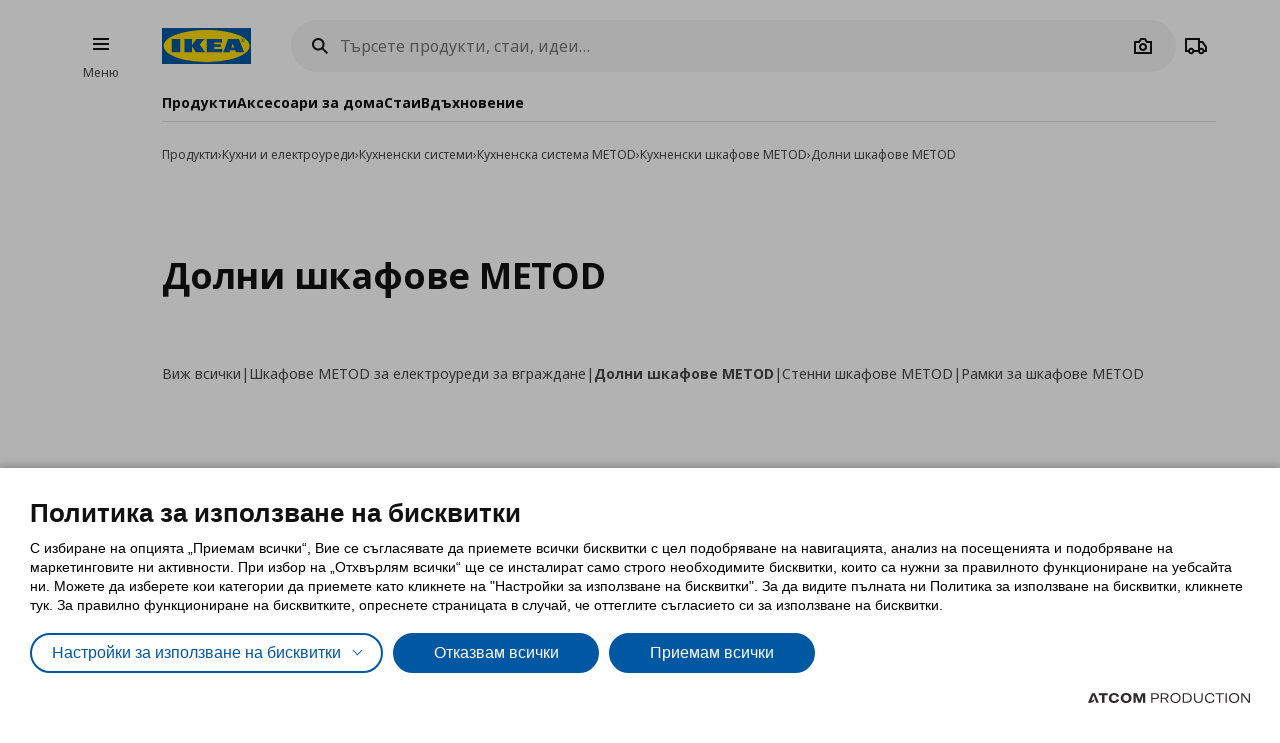

--- FILE ---
content_type: text/html; charset=utf-8
request_url: https://www.ikea.bg/products/kitchen-worktops/kitchen-systems/metod-kitchen-system/metod-cabinets/metod-base-cabinets/
body_size: 45294
content:


<!DOCTYPE html>
<html lang="bg">
<head>
	<meta charset="utf-8">
	<base href="https://www.ikea.bg/" />
	<meta name="viewport" content="width=device-width, initial-scale=1.0" />
	
	<link href="/Content/Css/main.css?v=1.5.821" rel="stylesheet">
	
	<title>Долни шкафове METOD  | IKEA България</title>
	

	<script src="https://cookiemon.atcom.gr/loader.js?v=2" data-service="cookiemon" data-customer="5ab79dd7-001f-4c6f-b00d-3c6b4eab27d2" data-language="BG"></script>
	<script>
		(function () {
			if (typeof (CookieConsent) == 'undefined')
				return;

			function syneriseTracking(data) {
				if (typeof (SyneriseTC) == 'undefined')
					return;

				SyneriseTC.sendFormData('cookie_policy', {
					cookie_policy: data.concent.categories?.Analytics?.wanted ? "enabled" : "disabled"
				});
			}

			CookieConsent.emitter.on('CookieConsent', data => {
				syneriseTracking(data);
			});
		})();
	</script>

	

<script>
	NvPage = {"IsOnline":true,"Language":"bg","LanguageID":1,"LanguageISO":"bg","IsDefaultLanguage":true,"CartAddUrl":"https://www.ikea.bg/ajax/Atcom.Sites.Ikea.Components.Cart.Add/","ShoppingListAddUrl":"https://www.ikea.bg/ajax/Atcom.Sites.Ikea.Components.ShoppingList.Add/","WishlistManageUrl":"https://www.ikea.bg/ajax/Atcom.Sites.Ikea.Components.Wishlist.Manage/","UpdatePropertiesUrl":"https://www.ikea.bg/ajax/Atcom.Sites.Ikea.Components.Account.Account.UpdateProperties/","Messages":{"GeneralError":"Oops! Something went wrong","NavigationError":"Нещо се обърка","NoInternetConnection":"No internet connection","OfflineWarning":"You are offline. Some features may not work","OnlineInfo":"Welcome back :)","ButtonLoading":"Loading...","ApplicationUpdated":"Now you have the latest version, enjoy!","SuccessAddress":"SuccessAddress","SuccessPersonalDetails":"SuccessPersonalDetails","SuccessChangeEmail":"Изпратен е имейл за потвърждение","SuccessChangeMobile":"Code has been sent","SuccessResetPassword":"SuccessResetPassword","SuccessDataManagement":"Промените са запазени успешно","Account_DeleteAccount_Success":"На вашия e-mail адрес е изпратен мейл с детайли за изтриване на профила","Account_DeleteAccount_Error":"Account_DeleteAccount_Error"},"TrackingEnableConsoleOutput":false,"CartItemMaxQuantity":99};

	(function (global) {
		var allDisplayModes = {"Web":"-","App":"App","AppOld":"AppOld","Kiosk":"Kiosk","AllExceptWeb":{"Web":"-","App":"App","AppOld":"AppOld","Kiosk":"Kiosk"},"All":{"Web":"-","App":"App","AppOld":"AppOld","Kiosk":"Kiosk"}};
		var priceDisplayConfiguration = {"DisplayMode":"-","DecimalCount":2,"SignPosition":"Trailing"};
		var shouldDisplayBothCurrencies = true;
		var displayNewCurrencyAfter = false;
		var exchangeRate = 0.511292;
		var separator = ' / ';

		function formatCurrencyInternal(amount, newCurrency) {
			var formattedAmount = localeFormat(NvPage.LanguageISO, newCurrency ? amount * exchangeRate : amount);
			var currencySymbol = newCurrency ? '€' : 'лв';

			switch (priceDisplayConfiguration.SignPosition) {
				default:
				case 'Leading':
					return currencySymbol + ' ' + formattedAmount;
				case 'Trailing':
					return formattedAmount + ' ' + currencySymbol;
			}
		}

		function localeFormat(locale, amount) {
			return Intl.NumberFormat(locale, {
				minimumFractionDigits: priceDisplayConfiguration.DecimalCount,
				maximumFractionDigits: priceDisplayConfiguration.DecimalCount,
				useGrouping: false
			}).format(amount);
		}

		global.ikea = global.ikea || {};
  		global.ikea.displayMode = {
           	current: '',
			all: allDisplayModes
		};
		global.ikea.deferExecutionUntil = function (conditionFn, commandFn, interval) {
			var intervalHandler;
			interval = interval || 250;

			function handler() {
				if (conditionFn()) {
					commandFn();
					intervalHandler && global.clearInterval(intervalHandler);
				} else if (!intervalHandler) {
					intervalHandler = global.setInterval(handler, interval);
				}
			}

			handler();
		};
		global.ikea.formatCurrency = function (amount) {
			if (shouldDisplayBothCurrencies) {
				return formatCurrencyInternal(amount, !displayNewCurrencyAfter)
					+ separator
					+ formatCurrencyInternal(amount, displayNewCurrencyAfter);
			}

			return formatCurrencyInternal(amount, false);
		};
		global.ikea.formatNewCurrency = function (amount) {
			return formatCurrencyInternal(amount, true);
		};
		global.ikea.localeFormat = function (locale, amount) {
			return localeFormat(locale, amount);
		};
		global.ikea.emptyCurrency = function () {
			return '-,--€ / -,--лв';
		};

		var replaceStateUrl = '';
		if (replaceStateUrl) {
			window.history.replaceState(null, null, replaceStateUrl);
		}
	}(window));

	if (typeof (window.siteRoot) == 'undefined') {
		window.siteRoot = "https://ikeabulgaria.akamaized.net/";
	}
</script>
	


	<meta name="description" content="Вижте всички ИКЕА продукти от категория Долни шкафове METOD ." />

	<link rel="canonical" href="https://www.ikea.bg/products/kitchen-worktops/kitchen-systems/metod-kitchen-system/metod-cabinets/metod-base-cabinets/" />


<link rel="alternate" hreflang="bg-gr" href="https://www.ikea.bg/" /><link rel="alternate" hreflang="en-gr" href="https://www.ikea.bg/en/" /><meta content="index, follow" name="robots" />
<meta content="bg_BG" property="og:locale" />
<meta content="website" property="og:type" />
<meta content="Долни шкафове METOD " property="og:title" />
<meta content="Вижте всички ИКЕА продукти от категория Долни шкафове METOD ." property="og:description" />
<meta content="https://www.ikea.bg/products/kitchen-worktops/kitchen-systems/metod-kitchen-system/metod-cabinets/metod-base-cabinets/" property="og:url" />
<meta content="Вижте всички ИКЕА продукти от категория Долни шкафове METOD ." name="twitter:description" />
<meta content="Долни шкафове METOD " name="twitter:title" />
<meta content=" " name="twitter:site" />

	<meta name="google-site-verification" content="U56zV0KXqxXGzaUUpjV8bKpMEk4C5usHFKY8cZyaOsM" />

	

<script>
   function onSyneriseLoad() {
        SR.init({
            'trackerKey':'93AA4DBD-3891-6E1B-7C10-9616E8D06C3B',
            'trackingDomain':'https://synerise.ikea.bg'
      });
    }

    (function(s,y,n,e,r,i,se){s['SyneriseObjectNamespace']=r;s[r]=s[r]||[],
     s[r]._t=1*new Date(),s[r]._i=0,s[r]._l=i;var z=y.createElement(n),
     se=y.getElementsByTagName(n)[0];z.async=1;z.src=e;se.parentNode.insertBefore(z,se);
     z.onload=z.onreadystatechange=function(){var rdy=z.readyState;
     if(!rdy||/complete|loaded/.test(z.readyState)){s[i]();z.onload = null;
     z.onreadystatechange=null;}};})(window,document,'script',
     '//synerise.ikea.bg/hhjbhgt2340.js','SR', 'onSyneriseLoad');
</script><script>(function(w,d,s,l,i){w[l]=w[l]||[];w[l].push({'gtm.start':
                    new Date().getTime(),event:'gtm.js'});var f=d.getElementsByTagName(s)[0],
                    j=d.createElement(s),dl=l!='dataLayer'?'&l='+l:'';j.async=true;j.src=
                    'https://www.googletagmanager.com/gtm.js?id='+i+dl;f.parentNode.insertBefore(j,f);
                    })(window,document,'script','dataLayer','GTM-M987WL8');
</script><script type="text/javascript">
(function e(){var e=document.createElement("script");e.type="text/javascript",e.async=true,e.src="//staticw2.yotpo.com/Vq6BeOO2uZi4KTgWlTXhrdqypIqHF0AdI9zxLmoy/widget.js";var t=document.getElementsByTagName("script")[0];t.parentNode.insertBefore(e,t)})();
</script>
	
				<script>
					
				var dataLayer = window.dataLayer || [];
				window.google_tag_params = {};
				
				
			
				</script>
			
	

	<link rel="manifest" href="/manifest.json?v=1">


	


<style>
	img.visual-search-tag-debug {
		border: 1px solid blue;
	}
</style>

<script>
	(function () {
		ikea.deferExecutionUntil(function () {
			return typeof ($) == 'function';
		}, function () {
			var options = {"Enabled":true,"DebugEnabled":false,"MinDimensionInPixels":300,"ComponentTypes":115263,"ButtonHtml":"\t\u003cbutton aria-disabled=\"false\" type=\"button\" class=\"btn btn--small leading-icon btn--primary btn--expanding btn--touch-device-expanded\" data-role=\"VisualSearchThisImage\"\u003e\r\n\t\t\u003cspan class=\"btn__inner\"\u003e\r\n\t\t\t\u003csvg focusable=\"false\" viewBox=\"0 0 24 24\" width=\"24\" height=\"24\" class=\"svg-icon btn__icon\" aria-hidden=\"true\"\u003e\r\n\t\t\t\t\u003cpath fill-rule=\"evenodd\" clip-rule=\"evenodd\" d=\"M12.1426 2.9492 4.2037 4.2027l-1.2535 7.9389 10.3866 10.3866 9.1924-9.1923L12.1426 2.9492zm-2.1134 7.0791c.5858-.5858.5858-1.5356 0-2.1213-.5857-.5858-1.5355-.5858-2.1213 0-.5858.5857-.5858 1.5355 0 2.1213.5858.5858 1.5356.5858 2.1213 0z\"\u003e\u003c/path\u003e\r\n\t\t\t\u003c/svg\u003e\u003cspan class=\"btn__label\"\u003eВиж всички продукти\u003c/span\u003e\r\n\t\t\u003c/span\u003e\r\n\t\u003c/button\u003e\r\n"};

			if (!options.Enabled)
				return;

			function checkDimensions(image) {
				if (!image instanceof HTMLImageElement) {
					return false;
				}

				var width = image.naturalWidth;
				var height = image.naturalHeight;

				return width == 0 && height == 0
					|| width >= options.MinDimensionInPixels && height >= options.MinDimensionInPixels;
			}

			function checkPage() {
				return false;
			}

			function checkComponentType(image) {
				var componentType = $(image).parents('[data-visual-search]').data('visual-search');
				return (options.ComponentTypes & componentType) === componentType;
			}

			function checkImages(imgs) {
				imgs.forEach(function (el, index) {
					if (checkDimensions(el) && (checkPage() || checkComponentType(el))) {
						if (options.DebugEnabled) {
							// left because the above may not catch all images
							el.classList.add('visual-search-tag-debug');
						}
						el.classList.add('visual-search-tagged')
						addButton(el);
					}
				});
			}

			function findContainer(image) {
				$image = $(image);
				return $image.parents('.shoppable-image');
			}

			function addButton(image) {
				var $container = findContainer(image);
				$container.addClass('hasShowAllBtn').addClass('hasShowAllBtn--active')
				$container.append($(options.ButtonHtml));
			}

			$(function () {
				var imgs = document.querySelectorAll('.visual-search-img');
				checkImages(imgs);
			});

			$('body').on('ajaxContentInjected', function (event, els) {
				$imgs = $(els).find('img');
				checkImages($imgs.toArray());
			});
		});
	})();
</script>

                              <script>!function(e){var n="https://s.go-mpulse.net/boomerang/";if("False"=="True")e.BOOMR_config=e.BOOMR_config||{},e.BOOMR_config.PageParams=e.BOOMR_config.PageParams||{},e.BOOMR_config.PageParams.pci=!0,n="https://s2.go-mpulse.net/boomerang/";if(window.BOOMR_API_key="UA3MY-4Z3ZF-XQNS2-CTPA8-3YK5Q",function(){function e(){if(!o){var e=document.createElement("script");e.id="boomr-scr-as",e.src=window.BOOMR.url,e.async=!0,i.parentNode.appendChild(e),o=!0}}function t(e){o=!0;var n,t,a,r,d=document,O=window;if(window.BOOMR.snippetMethod=e?"if":"i",t=function(e,n){var t=d.createElement("script");t.id=n||"boomr-if-as",t.src=window.BOOMR.url,BOOMR_lstart=(new Date).getTime(),e=e||d.body,e.appendChild(t)},!window.addEventListener&&window.attachEvent&&navigator.userAgent.match(/MSIE [67]\./))return window.BOOMR.snippetMethod="s",void t(i.parentNode,"boomr-async");a=document.createElement("IFRAME"),a.src="about:blank",a.title="",a.role="presentation",a.loading="eager",r=(a.frameElement||a).style,r.width=0,r.height=0,r.border=0,r.display="none",i.parentNode.appendChild(a);try{O=a.contentWindow,d=O.document.open()}catch(_){n=document.domain,a.src="javascript:var d=document.open();d.domain='"+n+"';void(0);",O=a.contentWindow,d=O.document.open()}if(n)d._boomrl=function(){this.domain=n,t()},d.write("<bo"+"dy onload='document._boomrl();'>");else if(O._boomrl=function(){t()},O.addEventListener)O.addEventListener("load",O._boomrl,!1);else if(O.attachEvent)O.attachEvent("onload",O._boomrl);d.close()}function a(e){window.BOOMR_onload=e&&e.timeStamp||(new Date).getTime()}if(!window.BOOMR||!window.BOOMR.version&&!window.BOOMR.snippetExecuted){window.BOOMR=window.BOOMR||{},window.BOOMR.snippetStart=(new Date).getTime(),window.BOOMR.snippetExecuted=!0,window.BOOMR.snippetVersion=12,window.BOOMR.url=n+"UA3MY-4Z3ZF-XQNS2-CTPA8-3YK5Q";var i=document.currentScript||document.getElementsByTagName("script")[0],o=!1,r=document.createElement("link");if(r.relList&&"function"==typeof r.relList.supports&&r.relList.supports("preload")&&"as"in r)window.BOOMR.snippetMethod="p",r.href=window.BOOMR.url,r.rel="preload",r.as="script",r.addEventListener("load",e),r.addEventListener("error",function(){t(!0)}),setTimeout(function(){if(!o)t(!0)},3e3),BOOMR_lstart=(new Date).getTime(),i.parentNode.appendChild(r);else t(!1);if(window.addEventListener)window.addEventListener("load",a,!1);else if(window.attachEvent)window.attachEvent("onload",a)}}(),"".length>0)if(e&&"performance"in e&&e.performance&&"function"==typeof e.performance.setResourceTimingBufferSize)e.performance.setResourceTimingBufferSize();!function(){if(BOOMR=e.BOOMR||{},BOOMR.plugins=BOOMR.plugins||{},!BOOMR.plugins.AK){var n=""=="true"?1:0,t="",a="aofuwaqxzvmui2kmoqia-f-d196ef97a-clientnsv4-s.akamaihd.net",i="false"=="true"?2:1,o={"ak.v":"39","ak.cp":"1308522","ak.ai":parseInt("783952",10),"ak.ol":"0","ak.cr":9,"ak.ipv":4,"ak.proto":"h2","ak.rid":"26f0013c","ak.r":38582,"ak.a2":n,"ak.m":"b","ak.n":"ff","ak.bpcip":"3.139.75.0","ak.cport":40104,"ak.gh":"23.55.170.68","ak.quicv":"","ak.tlsv":"tls1.3","ak.0rtt":"","ak.0rtt.ed":"","ak.csrc":"-","ak.acc":"","ak.t":"1766618128","ak.ak":"hOBiQwZUYzCg5VSAfCLimQ==uo62oCg0tZx8i3YqDTxWYyiCfYWfgjSgrNXoHU31oifBL1+BGWuqRPYsI+l4M0CkMunEwOk9Shq0hcS2CZqv1LgQTI0kB3nKjR2sijKU3Wf5EbVWpJ1vZ1XE5R6AHqlId8zbhFJvudUrDr8LMqrcSiMwca71HQ5dl2lh9SwSg85hByN8FSuPvjy69ROuc5hTWOMELQP/CNHuKtkjmf5D8sDyY/4vWNuhlLA09yYM1Foq+FqlTKBGGXJvkW3KvL9ZYcL5VYt5j1t/gI1r/MtQRP55EcGOiTR9TrPg6LNK2i/rs1OiQUzsYZe6AH9BDiSgtqel8je8ZZ7OWAOj0PRASqftr78QHVSeexJPx3czkeWwaQSnqcUYBZ1zlq9f3WYHQmQmw9uG1hNn4+HOqYl9GLzEIrH34VqZdeAtYd6hqms=","ak.pv":"7","ak.dpoabenc":"","ak.tf":i};if(""!==t)o["ak.ruds"]=t;var r={i:!1,av:function(n){var t="http.initiator";if(n&&(!n[t]||"spa_hard"===n[t]))o["ak.feo"]=void 0!==e.aFeoApplied?1:0,BOOMR.addVar(o)},rv:function(){var e=["ak.bpcip","ak.cport","ak.cr","ak.csrc","ak.gh","ak.ipv","ak.m","ak.n","ak.ol","ak.proto","ak.quicv","ak.tlsv","ak.0rtt","ak.0rtt.ed","ak.r","ak.acc","ak.t","ak.tf"];BOOMR.removeVar(e)}};BOOMR.plugins.AK={akVars:o,akDNSPreFetchDomain:a,init:function(){if(!r.i){var e=BOOMR.subscribe;e("before_beacon",r.av,null,null),e("onbeacon",r.rv,null,null),r.i=!0}return this},is_complete:function(){return!0}}}}()}(window);</script></head>

<body 
	  data-plugin-monitorclientcontext="{&quot;Contexts&quot;:{&quot;User&quot;:&quot;https://www.ikea.bg/ajax/Atcom.Sites.Ikea.Components.ClientContext.Index/?type=User&quot;,&quot;Wishlist&quot;:&quot;https://www.ikea.bg/ajax/Atcom.Sites.Ikea.Components.ClientContext.Index/?type=Wishlist&quot;,&quot;ShoppingList&quot;:&quot;https://www.ikea.bg/ajax/Atcom.Sites.Ikea.Components.ClientContext.Index/?type=ShoppingList&quot;,&quot;Cart&quot;:&quot;https://www.ikea.bg/ajax/Atcom.Sites.Ikea.Components.ClientContext.Index/?type=Cart&quot;},&quot;SiteSettings&quot;:{&quot;StoresLandingShowMap&quot;:false,&quot;StoresLandingImage&quot;:&quot;/files/ImageGallery/Stores/Map_968x600px_bigger.png&quot;,&quot;MaxFileUploadSize&quot;:5242880,&quot;ExpirationMilliseconds&quot;:300000,&quot;PollingMilliseconds&quot;:1000,&quot;ErrorPollingMilliseconds&quot;:300000,&quot;PersistedQueueJobDeadThresholdMinutes&quot;:5,&quot;PersistedQueueMessagesThreshold&quot;:1000,&quot;PersistedQueueWaitAfterTriggerHealthCheckSeconds&quot;:60,&quot;AntiForgerySuppressXFrameOptionsHeader&quot;:false}}"
	  data-plugin-VitrinaBox="{&quot;AddToCartUrl&quot;:&quot;https://www.ikea.bg/ajax/Atcom.Sites.Ikea.Components.Cart.Add/&quot;}"
	  data-plugin-visualsearch="{&quot;Url&quot;:&quot;https://www.ikea.bg/ajax/Atcom.Sites.Ikea.Components.Search.VisualSearch/&quot;,&quot;ErrorMesages&quot;:{&quot;GenericError&quot;:&quot;Възникна грешка. Опитайте отново след известно време.&quot;,&quot;StorageFull&quot;:&quot;Изображението е над 2MB. Опитайте с друга снимка.&quot;,&quot;MinimumImageSize&quot;:&quot;Η φωτογραφία πρέπει να είναι τουλάχιστον 300 px&quot;},&quot;ImageDownscaleMaxDimensionInPixels&quot;:500,&quot;ImageMinWidthHeightInPixels&quot;:300,&quot;ImageDownscaleQualityCompression&quot;:0.9,&quot;OriginalImageMaxLength&quot;:4000000,&quot;DownscaledImageMaxLength&quot;:350000,&quot;ImageData&quot;:null}"
	  data-plugin-TogglableProductImages=""
	  data-plugin-skapafocusvisible>
	


	<a class="btn btn--primary at-btn--skip-content" aria-disabled="false" href="https://www.ikea.bg/products/kitchen-worktops/kitchen-systems/metod-kitchen-system/metod-cabinets/metod-base-cabinets/#at-main-content" role="button" target="_self">
			<span class="btn__inner">
		<span class="btn__label">Skip to main content</span>
	</span>

	</a>

	
	<div id="ajax-loader" class="at-loader" style="display: none;">
	<span class="loading loading--label-center at-loading" aria-live="polite">
		<span class="loading__ball loading__ball--large loading__ball--emphasised" aria-hidden="true"></span>
	</span>
</div>
	

<noscript><iframe src='https://www.googletagmanager.com/ns.html?id=GTM-M987WL8' height='0' width='0' style='display:none;visibility:hidden'></iframe></noscript>
	

	



<div class="header-notifications-container" data-plugin-notificationheight>
	</div>

<div class="at-burger-container">
	<div class="at-burger-container__inner at-container">
		<section class="at-burger">
			


	<button class="btn btn--icon-tertiary btn--small" aria-disabled="false" type="button" data-plugin-openskapamodal="{&quot;modalId&quot;:&quot;menu-modal&quot;,&quot;type&quot;:&quot;sheets&quot;}">
			<span class="btn__inner">
		<svg focusable="false" viewbox="0 0 24 24" class="svg-icon btn__icon" aria-hidden="true">
	<path fill-rule="evenodd" clip-rule="evenodd" d="M20 8H4V6h16v2zm0 5H4v-2h16v2zm0 5H4v-2h16v2z"></path>
</svg>
		<span class="btn__label">Burger Menu</span>
	</span>

	</button>

			<button class="at-menu-label-button btn" tabindex="-1" data-plugin-openskapamodal="{&quot;modalId&quot;:&quot;menu-modal&quot;,&quot;type&quot;:&quot;sheets&quot;}">
				<span class="at-menu-label-button__label text text--body-s">Меню</span>
			</button>
		</section>
	</div>
</div>

<div class="at-header-filler"></div>

<header data-plugin-fixedheader class="at-header">
	<div class="at-header-container at-container">
		<div class="at-header__top">
			<button aria-disabled="false" type="button" class="btn btn--small btn--icon-tertiary at-btn-burger" data-plugin-openskapamodal="{&quot;modalId&quot;:&quot;menu-modal&quot;,&quot;type&quot;:&quot;sheets&quot;}">
				<span class="btn__inner">
					<svg focusable="false" viewbox="0 0 24 24" class="svg-icon btn__icon" aria-hidden="true">
	<path fill-rule="evenodd" clip-rule="evenodd" d="M20 8H4V6h16v2zm0 5H4v-2h16v2zm0 5H4v-2h16v2z"></path>
</svg>
					<span class="btn__label">Burger Menu</span>
				</span>
			</button>

			

<a href="/" title="ИКЕА България" class="at-header__logo">
	<figure>
		<picture>
			<img class="image" alt="ИКЕА България" src="/Content/Media/logo.svg" />
		</picture>
	</figure>
</a>

			

<div class="at-search-section at-search-section--search-page"
	 data-plugin-searchpopup
	 data-plugin-autocomplete="{&quot;url&quot;:&quot;https://www.ikea.bg/ajax/Atcom.Sites.Ikea.Components.Search.Autocomplete/&quot;,&quot;debounceDelay&quot;:350,&quot;resultsUrl&quot;:&quot;/search-results/&quot;,&quot;query&quot;:null}">

	<div class="at-search-section__backdrop"></div>

	<div class="at-search-container">
		<form class="search at-search" name="searchForm" id="searchForm">
			<label for="search" class="search__icon">
				<span class="at-hide">Търсете продукти, стаи, идеи…</span>
				<svg width="24" height="24" viewBox="0 0 24 24" class="svg-icon" area-hidden="true" fill="none" xmlns="http://www.w3.org/2000/svg">
  <path fill-rule="evenodd" clip-rule="evenodd" d="M13.9804 15.3946c-1.0361.7502-2.3099 1.1925-3.6869 1.1925C6.8177 16.5871 4 13.7694 4 10.2935 4 6.8177 6.8177 4 10.2935 4c3.4759 0 6.2936 2.8177 6.2936 6.2935 0 1.377-.4423 2.6508-1.1925 3.6869l4.6016 4.6016-1.4142 1.4142-4.6016-4.6016zm.6067-5.1011c0 2.3713-1.9223 4.2936-4.2936 4.2936C7.9223 14.5871 6 12.6648 6 10.2935 6 7.9223 7.9223 6 10.2935 6c2.3713 0 4.2936 1.9223 4.2936 4.2935z" fill="#111"/>
</svg>

			</label>
			<button type="button" class="btn btn--xsmall btn--icon-tertiary" data-search-close>
				<span class="btn__inner">
					<svg width="24" height="24" viewbox="0 0 24 24" class="svg-icon btn__icon" aria-hidden="true" fill="none" xmlns="http://www.w3.org/2000/svg">
  <path fill-rule="evenodd" clip-rule="evenodd" d="m3.999 11.9997 8 8.0011 1.4143-1.4141-5.5859-5.5866H20v-2H7.8273l5.5871-5.5868-1.4142-1.4143-8.0012 8.0007z"></path>
</svg>

					<span class="btn__label">Camera</span>
				</span>
			</button>
			<div class="search__input-wrapper">
				<input type="search" id="search" class="search__input" name="query"
					   data-role="search"
					   placeholder="Търсете продукти, стаи, идеи…"
					   aria-label="Търсете продукти, стаи, идеи…" autocomplete="off" />
				<button type="button" class="btn btn--xsmall btn--icon-tertiary search__action search__clear"
						data-role="search-clear">
					<span class="btn__inner">
						<svg focusable="false" viewbox="0 0 24 24" class="svg-icon btn__icon" aria-hidden="true">
	<path fill-rule="evenodd" clip-rule="evenodd" d="m12.0006 13.4148 2.8283 2.8283 1.4142-1.4142-2.8283-2.8283 2.8283-2.8283-1.4142-1.4142-2.8283 2.8283L9.172 7.7578 7.7578 9.172l2.8286 2.8286-2.8286 2.8285 1.4142 1.4143 2.8286-2.8286z"></path>
</svg>
						<span class="btn__label">Καθαρισμός</span>
					</span>
				</button>
			</div>
			<div class="search__action-wrapper search__actions">
				<span class="search__divider" aria-hidden="true"></span>
					<div class="search__action at-search__action" title="Search Box Photo Title">
						<button type="button" class="btn btn--xsmall btn--icon-tertiary" data-search-image-submit>
							<span class="btn__inner">
								<svg width="24" height="24" viewbox="0 0 24 24" class="svg-icon btn__icon" aria-hidden="true" fill="none" xmlns="http://www.w3.org/2000/svg">
  <path fill-rule="evenodd" clip-rule="evenodd" d="M16.002 13c0 2.2091-1.7909 4-4 4-2.2092 0-4-1.7909-4-4 0-2.2091 1.7908-4 4-4 2.2091 0 4 1.7909 4 4zm-2 0c0 1.1046-.8955 2-2 2-1.1046 0-2-.8954-2-2s.8954-2 2-2c1.1045 0 2 .8954 2 2z"></path>
  <path fill-rule="evenodd" clip-rule="evenodd" d="M9.4429 4 7.5858 7H3v13h18V7h-4.5859L14.557 4H9.4429zm1.1141 2h2.8859L15.3 9H19v9H5V9h3.6999l1.8571-3z"></path>
</svg>

								<span class="btn__label">Camera</span>
							</span>
						</button>
						<label class="at-button-hidden at-pointer" for="vsfile">
							<input name="visual_search_file" type="file" accept="image/*" data-role="VisualSearchInput" value="" class="at-sr-only" id="vsfile">
						</label>
					</div>

				<button type="button" class="btn btn--xsmall btn--icon-tertiary search__action" data-search-submit>
					<span class="btn__inner">
						<svg width="24" height="24" viewbox="0 0 24 24" class="svg-icon btn__icon" area-hidden="true" fill="none" xmlns="http://www.w3.org/2000/svg">
  <path fill-rule="evenodd" clip-rule="evenodd" d="M13.9804 15.3946c-1.0361.7502-2.3099 1.1925-3.6869 1.1925C6.8177 16.5871 4 13.7694 4 10.2935 4 6.8177 6.8177 4 10.2935 4c3.4759 0 6.2936 2.8177 6.2936 6.2935 0 1.377-.4423 2.6508-1.1925 3.6869l4.6016 4.6016-1.4142 1.4142-4.6016-4.6016zm.6067-5.1011c0 2.3713-1.9223 4.2936-4.2936 4.2936C7.9223 14.5871 6 12.6648 6 10.2935 6 7.9223 7.9223 6 10.2935 6c2.3713 0 4.2936 1.9223 4.2936 4.2935z" fill="#111"></path>
</svg>

						<span class="btn__label">Camera</span>
					</span>
				</button>
			</div>
		</form>
	</div>

	

	<div class="at-search-results-container">
		<div class="at-search-results-container__inner">
				<div class="at-prompt-dismissable" data-role="VisualSearchTeaser"
					 data-plugin-skapaclosable="{&quot;closeClass&quot;:&quot;at-prompt-dismissable__close&quot;,&quot;delay&quot;:250}">
					<div class="at-prompt-dismissable__body">
						<div class="at-vs-row">
							<div class="at-flex at-align-center at-gap-100">
								<svg width="24" height="24" viewbox="0 0 24 24" class="svg-icon at-vs-icon" aria-hidden="true" fill="none" xmlns="http://www.w3.org/2000/svg">
  <path fill-rule="evenodd" clip-rule="evenodd" d="M16.002 13c0 2.2091-1.7909 4-4 4-2.2092 0-4-1.7909-4-4 0-2.2091 1.7908-4 4-4 2.2091 0 4 1.7909 4 4zm-2 0c0 1.1046-.8955 2-2 2-1.1046 0-2-.8954-2-2s.8954-2 2-2c1.1045 0 2 .8954 2 2z"></path>
  <path fill-rule="evenodd" clip-rule="evenodd" d="M9.4429 4 7.5858 7H3v13h18V7h-4.5859L14.557 4H9.4429zm1.1141 2h2.8859L15.3 9H19v9H5V9h3.6999l1.8571-3z"></path>
</svg>

								<span class="text text--heading-xs">Можете да търсите продукти на ИКЕА като ползвате снимка</span>
							</div>
							<div class="btn leading-icon btn--primary at-vs-button">
	<span class="btn__inner">
		<svg width="24" height="24" viewbox="0 0 24 24" class="svg-icon btn__icon" aria-hidden="true" fill="none" xmlns="http://www.w3.org/2000/svg">
  <path fill-rule="evenodd" clip-rule="evenodd" d="M16.002 13c0 2.2091-1.7909 4-4 4-2.2092 0-4-1.7909-4-4 0-2.2091 1.7908-4 4-4 2.2091 0 4 1.7909 4 4zm-2 0c0 1.1046-.8955 2-2 2-1.1046 0-2-.8954-2-2s.8954-2 2-2c1.1045 0 2 .8954 2 2z"></path>
  <path fill-rule="evenodd" clip-rule="evenodd" d="M9.4429 4 7.5858 7H3v13h18V7h-4.5859L14.557 4H9.4429zm1.1141 2h2.8859L15.3 9H19v9H5V9h3.6999l1.8571-3z"></path>
</svg>

		<span class="btn__label">Качете снимка</span>
	</span>
	<input name="visual_search_file" type="file" accept="image/*" data-role="VisualSearchInput" value="" class="at-button-hidden">
</div>
							<a href="javascript:void(0)" class="link" data-plugin-togglecontent='{"content": "searchtoggle"}'>Вижте как работи</a>
						</div>
						<div class="at-prompt-dismissable__close">
							<button type="button" data-closable-close class="btn btn--small btn--icon-primary-inverse" aria-label="Close button text">
								<span class="btn__inner">
									<svg focusable="false" viewbox="0 0 24 24" class="svg-icon btn__icon" aria-hidden="true">
	<path fill-rule="evenodd" clip-rule="evenodd" d="m11.9997 13.4149 4.9498 4.9497 1.4142-1.4142-4.9498-4.9497 4.9498-4.9498-1.4142-1.4142-4.9498 4.9498L7.05 5.6367 5.6357 7.051l4.9498 4.9498-4.9497 4.9497L7.05 18.3646l4.9497-4.9497z"></path>
</svg>
								</span>
							</button>
						</div>
					</div>
					<div class="at-spacing-top-200" data-toggle-content="searchtoggle" style="display: none;">
						<h5 class="text text--heading-s at-spacing-bottom-25">
							Как работи?
						</h5>
						<p class="text text--body-m">
							Поддържат се файлове JPEG и PNG до 5MB. Поверителността на вашата информация е много важна за нас! Моля, не качвайте снимки с хора.
						</p>
						

<div class="at-card-box-wrap at-card-box-wrap--vs at-spacing-top-100">
	<div class="at-card-box at-card-box--center at-card-box-wrap__item">
		<svg focusable="false" viewBox="0 0 24 24" class="svg-icon" aria-hidden="true">
	<path d="M15.834 11C15.0056 11 14.334 10.3284 14.334 9.5C14.334 8.67157 15.0056 8 15.834 8C16.6624 8 17.334 8.67157 17.334 9.5C17.334 10.3284 16.6624 11 15.834 11Z" fill="#111111" />
	<path d="M13.334 15.25L10.334 10.75L6.83398 16H17.834L15.334 12.25L13.334 15.25Z" fill="#111111" />
	<path fill-rule="evenodd" clip-rule="evenodd" d="M3.33398 4V20H21.334V4H3.33398ZM5.33398 18V6H19.334V18H5.33398Z" fill="#111111" />
</svg>

		<div class="search-guide__desc">
			<p class="text text--heading-s at-card-box__title">Качете продуктова снимка или комбинация</p>
			<p class="text text--body-m">Можете да намерите всеки ИКЕА продукт бързо и лесно като използвате функцията за търсене по снимка.</p>
		</div>
	</div>
	<div class="at-card-box at-card-box--center at-card-box-wrap__item">
		<svg focusable="false" viewBox="0 0 24 24" class="svg-icon" aria-hidden="true">
	<path fill-rule="evenodd" clip-rule="evenodd" d="M8 8H20V6H8V8ZM8 13H20V11H8V13ZM8 18H20V16H8V18Z" fill="#111111" />
	<path d="M6 7C6 7.55228 5.55228 8 5 8C4.44772 8 4 7.55228 4 7C4 6.44772 4.44772 6 5 6C5.55228 6 6 6.44772 6 7Z" fill="#111111" />
	<path d="M6 12C6 12.5523 5.55228 13 5 13C4.44772 13 4 12.5523 4 12C4 11.4477 4.44772 11 5 11C5.55228 11 6 11.4477 6 12Z" fill="#111111" />
	<path d="M6 17C6 17.5523 5.55228 18 5 18C4.44772 18 4 17.5523 4 17C4 16.4477 4.44772 16 5 16C5.55228 16 6 16.4477 6 17Z" fill="#111111" />
</svg>

		<div class="search-guide__desc">
			<p class="text text--heading-s at-card-box__title">Вижте резултати за подобни продукти</p>
			<p class="text text--body-m">Продуктите, които ще бъдат показани в резултатите ще бъдат подобни на тези от снимката.</p>
		</div>
	</div>
	<div class="at-card-box at-card-box--center at-card-box-wrap__item">
		<svg focusable="false" viewBox="0 0 24 24" class="svg-icon btn__icon" aria-hidden="true">
	<path fill-rule="evenodd" clip-rule="evenodd" d="M13.2803 14.5871c2.3713 0 4.2936-1.9223 4.2936-4.2936C17.5739 7.9223 15.6516 6 13.2803 6c-2.3712 0-4.2935 1.9223-4.2935 4.2935 0 2.3713 1.9223 4.2936 4.2935 4.2936zm0 2c1.3771 0 2.6508-.4423 3.6869-1.1925l4.6016 4.6016 1.4142-1.4142-4.6016-4.6016c.7502-1.0361 1.1925-2.3099 1.1925-3.6869C19.5739 6.8177 16.7562 4 13.2803 4c-3.4758 0-6.2935 2.8177-6.2935 6.2935 0 3.4759 2.8177 6.2936 6.2935 6.2936zM7.9673 4.9999a7.5199 7.5199 0 0 0-1.427 2H.9868v-2h6.9806zm-2.0759 4a7.5956 7.5956 0 0 0-.0784 2H.9869v-2h4.9046zm1.549 6a7.4928 7.4928 0 0 1-1.157-2H.9868v2h6.4536z"></path>
</svg>
		<div class="search-guide__desc">
			<p class="text text--heading-s at-card-box__title">Открийте същите или подобни продукти на тези, които търсите</p>
			<p class="text text--body-m">Изберете любимия си ИКЕА продукт.</p>
		</div>
	</div>
</div>
					</div>
				</div>

			<div class="at-search-results-list"
				 data-role="search-results"></div>
			<div id="search-error"></div>
		</div>
	</div>
</div>


			<div class="at-header__actions">
				<ul class="at-actions">
					<li class="at-header__action--tablet">
						<button class="btn btn--small btn--icon-tertiary" type="button" data-search-open>
							<span class="btn__inner">
								<svg width="24" height="24" viewbox="0 0 24 24" class="svg-icon btn__icon" area-hidden="true" fill="none" xmlns="http://www.w3.org/2000/svg">
  <path fill-rule="evenodd" clip-rule="evenodd" d="M13.9804 15.3946c-1.0361.7502-2.3099 1.1925-3.6869 1.1925C6.8177 16.5871 4 13.7694 4 10.2935 4 6.8177 6.8177 4 10.2935 4c3.4759 0 6.2936 2.8177 6.2936 6.2935 0 1.377-.4423 2.6508-1.1925 3.6869l4.6016 4.6016-1.4142 1.4142-4.6016-4.6016zm.6067-5.1011c0 2.3713-1.9223 4.2936-4.2936 4.2936C7.9223 14.5871 6 12.6648 6 10.2935 6 7.9223 7.9223 6 10.2935 6c2.3713 0 4.2936 1.9223 4.2936 4.2935z" fill="#111"></path>
</svg>

								<span class="btn__label">Търсете продукти, стаи, идеи…</span>
							</span>
						</button>
					</li>
					<li><div class="at-login-container" data-plugin-bindclientcontext="User">
	<div data-bind="with: Context(), style: {display: Context() == null ? 'none' : 'block' }" style="display: none">
		<div class="at-user" data-bind="if: $data.LoggedIn">
			

			<a aria-disabled="false" role="button" class="btn btn--small leading-icon btn--tertiary" href="/account/">
				<span class="btn__inner">
					<svg focusable="false" viewbox="0 0 24 24" class="svg-icon btn__icon" aria-hidden="true">
	<path fill-rule="evenodd" clip-rule="evenodd" d="M10.6724 6.4678c.2734-.2812.6804-.4707 1.3493-.4707.3971 0 .705.0838.9529.2225.241.1348.4379.3311.5934.6193l.0033.006c.1394.2541.237.6185.237 1.1403 0 .7856-.2046 1.2451-.4796 1.5278l-.0048.005c-.2759.2876-.679.4764-1.334.4764-.3857 0-.6962-.082-.956-.2241-.2388-.1344-.4342-.3293-.5888-.6147-.1454-.275-.2419-.652-.2419-1.1704 0-.7902.2035-1.2442.4692-1.5174zm1.3493-2.4717c-1.0834 0-2.054.3262-2.7838 1.0766-.7376.7583-1.0358 1.781-1.0358 2.9125 0 .7656.1431 1.483.4773 2.112l.0031.0058c.3249.602.785 1.084 1.3777 1.4154l.0062.0035c.5874.323 1.2368.4736 1.9235.4736 1.0818 0 2.0484-.3333 2.7755-1.0896.7406-.7627 1.044-1.786 1.044-2.9207 0-.7629-.1421-1.4784-.482-2.0996-.3247-.6006-.7844-1.0815-1.376-1.4125-.5858-.3276-1.2388-.477-1.9297-.477zM6.4691 16.8582c.2983-.5803.7228-1.0273 1.29-1.3572.5582-.3191 1.2834-.5049 2.2209-.5049h4.04c.9375 0 1.6626.1858 2.2209.5049.5672.3299.9917.7769 1.29 1.3572.3031.5896.4691 1.2936.4691 2.1379v1h2v-1c0-1.1122-.2205-2.1384-.6904-3.0523a5.3218 5.3218 0 0 0-2.0722-2.1769c-.9279-.5315-2.0157-.7708-3.2174-.7708H9.98c-1.1145 0-2.2483.212-3.2225.7737-.8982.5215-1.5928 1.2515-2.0671 2.174C4.2205 16.8577 4 17.8839 4 18.9961v1h2v-1c0-.8443.166-1.5483.4691-2.1379z"></path>
</svg>
					<span class="btn__label" data-bind="text: Name"></span>
				</span>
			</a>
		</div>
		<div class="at-login" data-bind="ifnot: $data.LoggedIn">
			<button class="btn btn--tertiary btn--small leading-icon" aria-label="Вход/Регистрация" aria-disabled="false" type="button" data-plugin-openskapamodal="{&quot;modalId&quot;:&quot;login-register-modal&quot;,&quot;type&quot;:&quot;sheets&quot;}">
				<span class="btn__inner">
					<svg focusable="false" viewbox="0 0 24 24" class="svg-icon btn__icon" aria-hidden="true">
	<path fill-rule="evenodd" clip-rule="evenodd" d="M10.6724 6.4678c.2734-.2812.6804-.4707 1.3493-.4707.3971 0 .705.0838.9529.2225.241.1348.4379.3311.5934.6193l.0033.006c.1394.2541.237.6185.237 1.1403 0 .7856-.2046 1.2451-.4796 1.5278l-.0048.005c-.2759.2876-.679.4764-1.334.4764-.3857 0-.6962-.082-.956-.2241-.2388-.1344-.4342-.3293-.5888-.6147-.1454-.275-.2419-.652-.2419-1.1704 0-.7902.2035-1.2442.4692-1.5174zm1.3493-2.4717c-1.0834 0-2.054.3262-2.7838 1.0766-.7376.7583-1.0358 1.781-1.0358 2.9125 0 .7656.1431 1.483.4773 2.112l.0031.0058c.3249.602.785 1.084 1.3777 1.4154l.0062.0035c.5874.323 1.2368.4736 1.9235.4736 1.0818 0 2.0484-.3333 2.7755-1.0896.7406-.7627 1.044-1.786 1.044-2.9207 0-.7629-.1421-1.4784-.482-2.0996-.3247-.6006-.7844-1.0815-1.376-1.4125-.5858-.3276-1.2388-.477-1.9297-.477zM6.4691 16.8582c.2983-.5803.7228-1.0273 1.29-1.3572.5582-.3191 1.2834-.5049 2.2209-.5049h4.04c.9375 0 1.6626.1858 2.2209.5049.5672.3299.9917.7769 1.29 1.3572.3031.5896.4691 1.2936.4691 2.1379v1h2v-1c0-1.1122-.2205-2.1384-.6904-3.0523a5.3218 5.3218 0 0 0-2.0722-2.1769c-.9279-.5315-2.0157-.7708-3.2174-.7708H9.98c-1.1145 0-2.2483.212-3.2225.7737-.8982.5215-1.5928 1.2515-2.0671 2.174C4.2205 16.8577 4 17.8839 4 18.9961v1h2v-1c0-.8443.166-1.5483.4691-2.1379z"></path>
</svg>
					<span class="btn__label" aria-hidden="true">Вход/Регистрация</span>
				</span>
			</button>
		</div>
	</div>
</div></li>
					<li class="at-mobile-hide">



	<a aria-disabled="false" role="button" class="btn btn--small btn--icon-tertiary" href="/track-order/" title="Order Tracking">
		<span class="btn__inner">
			<svg focusable="false" viewbox="0 0 24 24" class="svg-icon btn__icon" aria-hidden="true">
	<path fill-rule="evenodd" clip-rule="evenodd" d="M1 4h15v3h3.0246l3.9793 5.6848V18h-2.6567c-.4218 1.3056-1.6473 2.25-3.0933 2.25-1.446 0-2.6715-.9444-3.0932-2.25h-3.9044c-.4217 1.3056-1.6472 2.25-3.0932 2.25S4.4916 19.3056 4.0698 18H1V4zm3.0698 12c.4218-1.3056 1.6473-2.25 3.0933-2.25 1.446 0 2.6715.9444 3.0932 2.25H14V6H3v10h1.0698zM16 14.0007a3.24 3.24 0 0 1 1.2539-.2507c1.446 0 2.6715.9444 3.0933 2.25h.6567v-2.6848L17.9833 9H16v5.0007zM7.163 15.75c-.6903 0-1.25.5596-1.25 1.25s.5597 1.25 1.25 1.25c.6904 0 1.25-.5596 1.25-1.25s-.5596-1.25-1.25-1.25zm10.0909 0c-.6904 0-1.25.5596-1.25 1.25s.5596 1.25 1.25 1.25 1.25-.5596 1.25-1.25-.5596-1.25-1.25-1.25z"></path>
</svg>
			<span class="btn__label">Order Tracking</span>
		</span>
	</a>
</li>
					<li><div data-plugin-bindclientcontext="Wishlist" style="display:none;">
	<!-- ko if: Context() -->
	<div class="at-wishList" data-plugin-wishlist="">
		<!-- ko if: Context().SummaryText > 0 -->
		
		<a aria-disabled="false" role="button" class="btn btn--small btn--icon-tertiary" href="/wishlist/" title="Wishlist">
			<span class="btn__inner">
				<svg focusable="false" viewbox="0 0 24 24" class="svg-icon pill__icon btn__icon" aria-hidden="true"><path fill-rule="evenodd" clip-rule="evenodd" d="M19.205 5.599c.9541.954 1.4145 2.2788 1.4191 3.6137 0 3.0657-2.2028 5.7259-4.1367 7.5015-1.2156 1.1161-2.5544 2.1393-3.9813 2.9729L12 20.001l-.501-.3088c-.9745-.5626-1.8878-1.2273-2.7655-1.9296-1.1393-.9117-2.4592-2.1279-3.5017-3.5531-1.0375-1.4183-1.8594-3.1249-1.8597-4.9957-.0025-1.2512.3936-2.5894 1.419-3.6149 1.8976-1.8975 4.974-1.8975 6.8716 0l.3347.3347.336-.3347c1.8728-1.8722 4.9989-1.8727 6.8716 0z"></path></svg>
				<span class="btn__label">Wishlist</span>
			</span>
		</a>
		
		<!-- /ko -->
		<!-- ko if: Context().SummaryText == 0 -->
		<a aria-disabled="false" role="button" class="btn btn--small btn--icon-tertiary" href="/wishlist/" title="Wishlist">
			<span class="btn__inner">
				<svg focusable="false" viewbox="0 0 24 24" class="svg-icon btn__icon" aria-hidden="true">
	<path fill-rule="evenodd" clip-rule="evenodd" d="M19.205 5.599c.9541.954 1.4145 2.2788 1.4191 3.6137 0 3.0657-2.2028 5.7259-4.1367 7.5015-1.2156 1.1161-2.5544 2.1393-3.9813 2.9729L12 20.001l-.501-.3088c-.9745-.5626-1.8878-1.2273-2.7655-1.9296-1.1393-.9117-2.4592-2.1279-3.5017-3.5531-1.0375-1.4183-1.8594-3.1249-1.8597-4.9957-.0025-1.2512.3936-2.5894 1.419-3.6149 1.8976-1.8975 4.974-1.8975 6.8716 0l.3347.3347.336-.3347c1.8728-1.8722 4.9989-1.8727 6.8716 0zm-7.2069 12.0516c.6695-.43 1.9102-1.2835 3.1366-2.4096 1.8786-1.7247 3.4884-3.8702 3.4894-6.0264-.0037-.849-.2644-1.6326-.8333-2.2015-1.1036-1.1035-2.9413-1.0999-4.0445.0014l-1.7517 1.7448-1.7461-1.7462c-1.1165-1.1164-2.9267-1.1164-4.0431 0-1.6837 1.6837-.5313 4.4136.6406 6.0156.8996 1.2298 2.0728 2.3207 3.137 3.1722a24.3826 24.3826 0 0 0 2.0151 1.4497z"></path>
</svg>
				<span class="btn__label">Wishlist</span>
			</span>
		</a>
		
		
		<!-- /ko -->
	</div>
	<!-- /ko -->
</div></li>
					<li><div data-plugin-bindclientcontext="Cart" style="display:none;" data-plugin-minicart="{&quot;RefreshUrl&quot;:&quot;https://www.ikea.bg/ajax/Atcom.Sites.Ikea.Components.Cart.Index/?View=MiniCart&quot;}">
	<!-- ko if: Context() -->
	<div class="at-miniBasket">
		<!--<a href="/shopping-basket/" class="headerLink open-minicart">
		<i class="icon-basket headerIcon"></i>-->
		<!-- ko if: Context().SummaryText > 0 -->
		<!--<span class="itemsNo" data-bind="text: Context().SummaryText"></span>-->
		<!-- /ko -->
		<!--</a>-->
		<a aria-disabled="false" role="button" class="btn btn--small btn--icon-tertiary" href="/shopping-basket/" title="Cart">
			<span class="btn__inner">
				<svg focusable="false" viewbox="0 0 24 24" class="svg-icon btn__icon" aria-hidden="true">
	<path fill-rule="evenodd" clip-rule="evenodd" d="M10.9994 4h-.5621l-.2922.4802-3.357 5.517h-5.069l.3107 1.2425 1.6212 6.4851c.334 1.3355 1.5339 2.2724 2.9105 2.2724h10.8769c1.3766 0 2.5765-.9369 2.9104-2.2724l1.6213-6.4851.3106-1.2425h-5.0695l-3.3574-5.517L13.5618 4h-2.5624zm3.8707 5.9972L12.4376 6h-.8761L9.1292 9.9972h5.7409zm-9.2787 7.2425-1.3106-5.2425h15.4384l-1.3106 5.2425a1 1 0 0 1-.9701.7575H6.5615a1 1 0 0 1-.97-.7575z"></path>
</svg>
				<!-- ko if: Context().SummaryText > 0 -->
				<span class="at-label-counter" data-bind="text: Context().SummaryText"></span>
				<!-- /ko -->
				<span class="btn__label">Cart</span>
			</span>
		</a>

		

		
	</div>
	<!-- /ko -->
</div></li>
				</ul>
			</div>
		</div>
		<div class="at-header__nav at-wrapper">
			
<nav class="at-nav at-border-bottom">
	<ul class="at-nav__menu" data-plugin-menu>
	<li>
			<a role="button" href="javascript:void(0)" class="link link--subtle text text--heading-xs at-pointer at-menu-trigger" aria-disabled="false" data-id="Продукти" title="Продукти" data-plugin-openskapamodal="{&quot;modalId&quot;:&quot;menu-modal&quot;,&quot;type&quot;:&quot;sheets&quot;}">Продукти</a>
	</li>
	<li>
			<a role="button" href="javascript:void(0)" class="link link--subtle text text--heading-xs at-pointer at-menu-trigger" aria-disabled="false" data-id="Аксесоари за дома" title="Аксесоари за дома" data-plugin-openskapamodal="{&quot;modalId&quot;:&quot;menu-modal&quot;,&quot;type&quot;:&quot;sheets&quot;}">Аксесоари за дома</a>
	</li>
	<li>
			<a role="button" href="javascript:void(0)" class="link link--subtle text text--heading-xs at-pointer at-menu-trigger" aria-disabled="false" data-id=" Стаи" title=" Стаи" data-plugin-openskapamodal="{&quot;modalId&quot;:&quot;menu-modal&quot;,&quot;type&quot;:&quot;sheets&quot;}"> Стаи</a>
	</li>
	<li>
			<a role="button" href="javascript:void(0)" class="link link--subtle text text--heading-xs at-pointer at-menu-trigger" aria-disabled="false" data-id="Вдъхновение" title="Вдъхновение" data-plugin-openskapamodal="{&quot;modalId&quot;:&quot;menu-modal&quot;,&quot;type&quot;:&quot;sheets&quot;}">Вдъхновение</a>
	</li>
			</ul>
</nav>
		</div>
	</div>
</header>







<div id="login-register-modal" class="modal-wrapper modal-wrapper--close at-moda-header-blue at-modal--mobile-full" tabindex="-1" data-plugin-skapamodal="{&quot;Title&quot;:&quot;&quot;,&quot;Size&quot;:&quot;small&quot;,&quot;BackButton&quot;:false,&quot;DualAction&quot;:false,&quot;AutoShow&quot;:false,&quot;Persisted&quot;:true,&quot;IsGlobal&quot;:false,&quot;ExtraClasses&quot;:&quot;at-moda-header-blue at-modal--mobile-full&quot;,&quot;Mirrored&quot;:false,&quot;PreserveAlignment&quot;:false,&quot;TitleBorder&quot;:false,&quot;Offer&quot;:false,&quot;OfferDay&quot;:null,&quot;OfferMonth&quot;:null,&quot;TitleUrl&quot;:null,&quot;TitleTitle&quot;:null,&quot;TitleImageUrl&quot;:null}" >
	<div class="modal-wrapper__backdrop modal-wrapper__backdrop--dark" data-role="skapa-modal-backdrop"></div>
	<div data-focus-guard="true" tabindex="0" style="width: 1px; height: 0px; padding: 0px; overflow: hidden; position: fixed; top: 1px; left: 1px;"></div>

	<div data-focus-lock-disabled="false">
		<div aria-modal="true" role="dialog" tabindex="-1" data-role="skapa-modal-type" data-skapa-modal-type="sheets" class="sheets sheets--small sheets--close">

				<div class="modal-header" data-role="skapa-modal-header">
		<button type="button" class="btn btn--small btn--icon-primary-inverse modal-header__close"
				aria-label="Κλείσιμο Modal"
				data-role="skapa-modal-close">
			<span class="btn__inner">
				<svg focusable="false" viewbox="0 0 24 24" class="svg-icon btn__icon" aria-hidden="true">
	<path fill-rule="evenodd" clip-rule="evenodd" d="m11.9997 13.4149 4.9498 4.9497 1.4142-1.4142-4.9498-4.9497 4.9498-4.9498-1.4142-1.4142-4.9498 4.9498L7.05 5.6367 5.6357 7.051l4.9498 4.9498-4.9497 4.9497L7.05 18.3646l4.9497-4.9497z"></path>
</svg>
			</span>
		</button>
			</div>


	<div class="sheets__content-wrapper" data-autofocus="false" data-role="skapa-modal-content-wrapper">
					<div class="modal-body">
					<div class="at-modal-blue">
		<div class="at-content-section">
			<p class="text text--heading-m at-spacing-bottom-25 at-colour-static-white">Вход в IKEA.bg</p>
			<p class="text text--body-m at-spacing-bottom-200  at-colour-static-white"> </p>
			<div class="at-btn-wrap at-btn-wrap--column at-btn-wrap--no-space at-width-200">
				


	<a class="btn btn--primary-inverse btn--small btn--fluid" aria-disabled="false" href="/account/login/" role="button" target="_self">
			<span class="btn__inner">
		<span class="btn__label">Вход</span>
	</span>

	</a>

			</div>
		</div>
		<div class="at-content-section">
			<p class="text text--heading-s at-spacing-bottom-150 at-colour-static-white">Все още нямате профил?</p>
			<div class="at-btn-wrap at-btn-wrap--column at-btn-wrap--no-space at-width-200">
				


	<a class="btn btn--secondary-inverse btn--small btn--fluid" aria-disabled="false" href="/account/register/" role="button" target="_self">
			<span class="btn__inner">
		<span class="btn__label">Създайте профил</span>
	</span>

	</a>

			</div>
		</div>
		<div class="at-content-section at-content-section--no-space-btm">
			<p class="text text--heading-s at-spacing-bottom-25 at-colour-static-white">Имате карта пластика <b>IKEA Family</b>, но нямате личен профил?</p>
<p class="text text--bodyml at-colour-static-white"> </p>
			<ul role="list" class="list-view list-view--large at-list-view--inverse">
				<li class="list-view-item">
					<a class="list-view-item__action list-view-item__inset" href="/card-activation/">
						<span class="list-view-item__wrapper">
							<span class="list-view-item__label-container">
								<span class="list-view-item__title list-view-item__title--emphasised">Активиране на карта</span>
							</span>
						</span>
						<span class="list-view-item__control-icon">
							<svg focusable="false" viewBox="0 0 24 24" class="svg-icon" aria-hidden="true">
	<path fill-rule="evenodd" clip-rule="evenodd" d="m20.0008 12.0001-8-8.001-1.4143 1.414L16.1727 11H4v2h12.1723l-5.5868 5.5866 1.4141 1.4142 8.0012-8.0007z"></path>
</svg>
						</span>
					</a>
				</li>
				<li class="list-view-item">
					<a class="list-view-item__action list-view-item__inset" href="/ikea-family/login/">
						<span class="list-view-item__wrapper">
							<span class="list-view-item__label-container">
								<span class="list-view-item__title list-view-item__title--emphasised">Вход в IKEA Family</span>
							</span>
						</span>
						<span class="list-view-item__control-icon">
							<svg focusable="false" viewBox="0 0 24 24" class="svg-icon" aria-hidden="true">
	<path fill-rule="evenodd" clip-rule="evenodd" d="m20.0008 12.0001-8-8.001-1.4143 1.414L16.1727 11H4v2h12.1723l-5.5868 5.5866 1.4141 1.4142 8.0012-8.0007z"></path>
</svg>
						</span>
					</a>
				</li>
			</ul>
		</div>
	</div>
	<!--<div class="at-content-section">
		<ul role="list" class="list-view list-view--medium at-list-view--bg">
			<li class="list-view-item list-view-item__no-divider">-->
	<!--<a class="list-view-item__action list-view-item__inset" href="#">
					<span class="list-view-item__wrapper">
						<svg focusable="false" viewbox="0 0 24 24" class="svg-icon list-view-item__icon-center" aria-hidden="true">
	<path d="M11 16h2V8h-2v8zm4.25-2.75c.6904 0 1.25-.5596 1.25-1.25s-.5596-1.25-1.25-1.25S14 11.3096 14 12s.5596 1.25 1.25 1.25zM10 12c0 .6904-.5596 1.25-1.25 1.25S7.5 12.6904 7.5 12s.5596-1.25 1.25-1.25S10 11.3096 10 12z"></path>
	<path fill-rule="evenodd" clip-rule="evenodd" d="M23 13.0533 11.9467 2l-8.289 1.6578L2 11.9467 13.0533 23 23 13.0533zM4.1206 11.3047 5.318 5.3179l5.9867-1.1973 8.9326 8.9327-7.184 7.184-8.9327-8.9326z"></path>
</svg>
						<span class="list-view-item__label-container">
							<span class="list-view-item__title list-view-item__title--emphasised">Δείτε τις προσφορά IKEA Family</span>
						</span>
					</span>
					<span class="list-view-item__control-icon">
						<svg focusable="false" viewBox="0 0 24 24" class="svg-icon" aria-hidden="true">
	<path fill-rule="evenodd" clip-rule="evenodd" d="m20.0008 12.0001-8-8.001-1.4143 1.414L16.1727 11H4v2h12.1723l-5.5868 5.5866 1.4141 1.4142 8.0012-8.0007z"></path>
</svg>
					</span>
				</a>
			</li>
		</ul>
	</div>-->

			</div>
	</div>
		</div>
	</div>
	<div data-focus-guard="true" tabindex="0" style="width: 1px; height: 0px; padding: 0px; overflow: hidden; position: fixed; top: 1px; left: 1px;"></div>
</div>
<modaltoken data-modal-id="login-register-modal"></modaltoken>





<div id="menu-modal" class="modal-wrapper modal-wrapper--close at-menu at-modal at-modal--full at-modal--no-radius" tabindex="-1" data-plugin-skapamodal="{&quot;Title&quot;:&quot;Menu&quot;,&quot;Size&quot;:&quot;small&quot;,&quot;BackButton&quot;:false,&quot;DualAction&quot;:false,&quot;AutoShow&quot;:false,&quot;Persisted&quot;:true,&quot;IsGlobal&quot;:false,&quot;ExtraClasses&quot;:&quot;at-menu at-modal at-modal--full at-modal--no-radius&quot;,&quot;Mirrored&quot;:true,&quot;PreserveAlignment&quot;:true,&quot;TitleBorder&quot;:true,&quot;Offer&quot;:false,&quot;OfferDay&quot;:null,&quot;OfferMonth&quot;:null,&quot;TitleUrl&quot;:&quot;/&quot;,&quot;TitleTitle&quot;:&quot;ИКЕА България&quot;,&quot;TitleImageUrl&quot;:&quot;/Content/Media/logo.svg&quot;}" >
	<div class="modal-wrapper__backdrop modal-wrapper__backdrop--dark" data-role="skapa-modal-backdrop"></div>
	<div data-focus-guard="true" tabindex="0" style="width: 1px; height: 0px; padding: 0px; overflow: hidden; position: fixed; top: 1px; left: 1px;"></div>

	<div data-focus-lock-disabled="false">
		<div aria-modal="true" role="dialog" tabindex="-1" data-role="skapa-modal-type" data-skapa-modal-type="sheets" aria-label="Menu" class="sheets sheets--small sheets--close sheets--mirrored sheets--preserve-alignment">

				<div class="modal-header at-border-bottom" data-role="skapa-modal-header">
		<button type="button" class="btn btn--small btn--icon-primary-inverse modal-header__close"
				aria-label="Κλείσιμο Modal"
				data-role="skapa-modal-close">
			<span class="btn__inner">
				<svg focusable="false" viewbox="0 0 24 24" class="svg-icon btn__icon" aria-hidden="true">
	<path fill-rule="evenodd" clip-rule="evenodd" d="m11.9997 13.4149 4.9498 4.9497 1.4142-1.4142-4.9498-4.9497 4.9498-4.9498-1.4142-1.4142-4.9498 4.9498L7.05 5.6367 5.6357 7.051l4.9498 4.9498-4.9497 4.9497L7.05 18.3646l4.9497-4.9497z"></path>
</svg>
			</span>
		</button>
			<div class="modal-header__title-wrapper modal-header__title-wrapper--padded" data-role="skapa-modal-header-title">
					<div class="modal-header__title" data-role="skapa-modal-header-title-content">
						<div class="at-header__logo">
							<figure>
	<a href="/" title="ИКЕА България">
		<picture>
			<img class="image" alt="ИКЕА България" src="/Content/Media/logo.svg?v=1.0.12">
		</picture>
	</a>
</figure>
						</div>
					</div>
			</div>
			</div>


	<div class="sheets__content-wrapper" data-autofocus="false" data-role="skapa-modal-content-wrapper">
					<div class="modal-body">
					<div class="at-menu-container">
		


	<button class="btn btn--icon-tertiary btn--small back layerClose at-button-back" aria-disabled="false" type="button">
			<span class="btn__inner">
		<svg width="24" height="24" viewbox="0 0 24 24" class="svg-icon btn__icon" aria-hidden="true" fill="none" xmlns="http://www.w3.org/2000/svg">
  <path fill-rule="evenodd" clip-rule="evenodd" d="m3.999 11.9997 8 8.0011 1.4143-1.4141-5.5859-5.5866H20v-2H7.8273l5.5871-5.5868-1.4142-1.4143-8.0012 8.0007z"></path>
</svg>

		<span class="btn__label">Back</span>
	</span>

	</button>

		<div class="at-menu-container__inner">
			<div class="at-layers">
				



	<div class="at-layer at-level1" data-plugin-menulayer>
			<a href="javascript:void(0)" class="link link--subtle text text--heading-m layerTitle" role="button" data-id="Продукти">Продукти</a>
			<nav class="at-secondary-nav at-secondary-nav__container menu">
				<span class="at-secondary-nav__title text text--heading-m"></span>
				<ul class="at-secondary-nav__list  ">
						<li class="level2   ">
				<a class="link link--subtle text   text--heading-xs" href="https://www.ikea.bg/new" title="Нови продукти">Нови продукти</a>
	</li>
	<li class="level2   ">
				<a class="link link--subtle text   text--heading-xs" href="https://www.ikea.bg/ikea-family/ikea-family-offers/" title="IKEA Family оферти">IKEA Family оферти</a>
	</li>
	<li class="level2   ">
				<a class="link link--subtle text   text--heading-xs" href="https://www.ikea.bg/customer-support/siteservices/planning-tools/" title="Програми за проектиране на ИКЕА">Програми за проектиране на ИКЕА</a>
	</li>
	<li class="level2   ">
				<a class="link link--subtle text   text--heading-xs" href="https://www.ikea.bg/online-reservation/" title="Онлайн запазване на час за проектиране/закупуване на кухня ">Онлайн запазване на час за проектиране/закупуване на кухня </a>
	</li>
	<li class="level2   ">
				<a class="link link--subtle text   text--heading-xs" href="https://www.ikea.bg/collections/" title="Колекции на ИКЕА">Колекции на ИКЕА</a>
	</li>
	<li class="level2 has-children no-bold ">
				<a href="javascript:void(0)" class="link link--subtle at-link-children text text--body-m at-pointer" role="button" title="Коледа">
					Коледа
					<svg focusable="false" viewBox="0 0 24 24" class="svg-icon" aria-hidden="true">
	<path fill-rule="evenodd" clip-rule="evenodd" d="m16.415 12.0011-8.0012 8.0007-1.4141-1.4143 6.587-6.5866-6.586-6.5868L8.415 4l8 8.0011z"></path>
</svg>
				</a>
				<nav class="at-sub-menu subMenu">
					


	<button class="btn btn--icon-tertiary btn--small at-button-submenu-back secondaryMenuBack" aria-disabled="false" type="button">
			<span class="btn__inner">
		<svg width="24" height="24" viewbox="0 0 24 24" class="svg-icon btn__icon" aria-hidden="true" fill="none" xmlns="http://www.w3.org/2000/svg">
  <path fill-rule="evenodd" clip-rule="evenodd" d="m3.999 11.9997 8 8.0011 1.4143-1.4141-5.5859-5.5866H20v-2H7.8273l5.5871-5.5868-1.4142-1.4143-8.0012 8.0007z"></path>
</svg>

		<span class="btn__label">Back</span>
	</span>

	</button>

					<div class="at-sub-menu__nav">
						<span class="text text--heading-m">Коледа</span>
						<ul class="at-sub-menu__list">
							<li class="at-spacing-bottom-100">
								<a href="/products/christmas/" class="link link--subtle text text--heading-xs" title="Всички продукти">Всички продукти</a>
							</li>
								<li class="level3  no-bold">
				<a class="link link--subtle text no-bold text--body-m" href="/products/christmas/christmas-trees/" title="Елхи и коледна декорация">Елхи и коледна декорация</a>
	</li>
	<li class="level3  no-bold">
				<a class="link link--subtle text no-bold text--body-m" href="/products/christmas/christmas-tableware/" title="За коледната трапеза">За коледната трапеза</a>
	</li>
	<li class="level3  no-bold">
				<a class="link link--subtle text no-bold text--body-m" href="/products/christmas/christmas-lighting/" title="Празнично осветление">Празнично осветление</a>
	</li>
	<li class="level3  no-bold">
				<a class="link link--subtle text no-bold text--body-m" href="/products/christmas/christmas-gifts/" title="Опаковане на подаръци">Опаковане на подаръци</a>
	</li>
	<li class="level3  no-bold">
				<a class="link link--subtle text no-bold text--body-m" href="/products/christmas/christmas-candles-holders/" title="Свещи и свещници">Свещи и свещници</a>
	</li>
	<li class="level3  no-bold">
				<a class="link link--subtle text no-bold text--body-m" href="/products/christmas/christmas-cookware/" title="Готварски принадлежности">Готварски принадлежности</a>
	</li>
	<li class="level3  no-bold">
				<a class="link link--subtle text no-bold text--body-m" href="/products/christmas/christmas-textiles/" title="Коледен текстил">Коледен текстил</a>
	</li>
	<li class="level3  no-bold">
				<a class="link link--subtle text no-bold text--body-m" href="/products/christmas/christmas-plants/" title="Растения и кашпи">Растения и кашпи</a>
	</li>
	<li class="level3  no-bold">
				<a class="link link--subtle text no-bold text--body-m" href="/products/christmas/christmas-food-and-drink/" title="Коледни храни и напитки">Коледни храни и напитки</a>
	</li>

						</ul>
					</div>
				</nav>
	</li>
	<li class="level2 has-children no-bold ">
				<a href="javascript:void(0)" class="link link--subtle at-link-children text text--body-m at-pointer" role="button" title="Кухни и електроуреди">
					Кухни и електроуреди
					<svg focusable="false" viewBox="0 0 24 24" class="svg-icon" aria-hidden="true">
	<path fill-rule="evenodd" clip-rule="evenodd" d="m16.415 12.0011-8.0012 8.0007-1.4141-1.4143 6.587-6.5866-6.586-6.5868L8.415 4l8 8.0011z"></path>
</svg>
				</a>
				<nav class="at-sub-menu subMenu">
					


	<button class="btn btn--icon-tertiary btn--small at-button-submenu-back secondaryMenuBack" aria-disabled="false" type="button">
			<span class="btn__inner">
		<svg width="24" height="24" viewbox="0 0 24 24" class="svg-icon btn__icon" aria-hidden="true" fill="none" xmlns="http://www.w3.org/2000/svg">
  <path fill-rule="evenodd" clip-rule="evenodd" d="m3.999 11.9997 8 8.0011 1.4143-1.4141-5.5859-5.5866H20v-2H7.8273l5.5871-5.5868-1.4142-1.4143-8.0012 8.0007z"></path>
</svg>

		<span class="btn__label">Back</span>
	</span>

	</button>

					<div class="at-sub-menu__nav">
						<span class="text text--heading-m">Кухни и електроуреди</span>
						<ul class="at-sub-menu__list">
							<li class="at-spacing-bottom-100">
								<a href="/products/kitchen-worktops/" class="link link--subtle text text--heading-xs" title="Всички продукти">Всички продукти</a>
							</li>
								<li class="level3  no-bold">
				<a class="link link--subtle text no-bold text--body-m" href="/products/kitchen-worktops/kitchen-systems/" title="Кухненски системи">Кухненски системи</a>
	</li>
	<li class="level3  no-bold">
				<a class="link link--subtle text no-bold text--body-m" href="/products/kitchen-worktops/kitchen-splashbacks/" title="Стенни панели">Стенни панели</a>
	</li>
	<li class="level3  no-bold">
				<a class="link link--subtle text no-bold text--body-m" href="/products/kitchen-worktops/cabinet-doors-fronts-panels/" title="Кухненски врати, чела и панели">Кухненски врати, чела и панели</a>
	</li>
	<li class="level3  no-bold">
				<a class="link link--subtle text no-bold text--body-m" href="/products/kitchen-worktops/worktops-worktop-accessories/" title="Кухненски плотове и аксесоари">Кухненски плотове и аксесоари</a>
	</li>
	<li class="level3  no-bold">
				<a class="link link--subtle text no-bold text--body-m" href="/products/kitchen-worktops/kitchen-cabinets/" title="Кухненски шкафове">Кухненски шкафове</a>
	</li>
	<li class="level3  no-bold">
				<a class="link link--subtle text no-bold text--body-m" href="/products/kitchen-worktops/kitchen-islands-trolleys/" title="Кухненски острови и колички">Кухненски острови и колички</a>
	</li>
	<li class="level3  no-bold">
				<a class="link link--subtle text no-bold text--body-m" href="/products/kitchen-worktops/kitchen-taps-sinks/" title="Кухненски мивки и смесители">Кухненски мивки и смесители</a>
	</li>
	<li class="level3  no-bold">
				<a class="link link--subtle text no-bold text--body-m" href="/products/kitchen-worktops/kitchen-shelves-shelving-units/" title="Кухненски етажерки и рафтове">Кухненски етажерки и рафтове</a>
	</li>
	<li class="level3  no-bold">
				<a class="link link--subtle text no-bold text--body-m" href="/products/lighting/intergrated-lighting/" title="Осветление за вграждане">Осветление за вграждане</a>
	</li>
	<li class="level3  no-bold">
				<a class="link link--subtle text no-bold text--body-m" href="/products/cookware/dishwashing-accessories/" title="Аксесоари за миене на съдове">Аксесоари за миене на съдове</a>
	</li>
	<li class="level3  no-bold">
				<a class="link link--subtle text no-bold text--body-m" href="/products/kitchen-worktops/kitchen-organisers/" title="Органайзери за кухня">Органайзери за кухня</a>
	</li>
	<li class="level3  no-bold">
				<a class="link link--subtle text no-bold text--body-m" href="/products/kitchen-appliances/" title="Електроуреди за дома">Електроуреди за дома</a>
	</li>
	<li class="level3  no-bold">
				<a class="link link--subtle text no-bold text--body-m" href="/products/kitchen-worktops/knobs-handles/" title="Дръжки">Дръжки</a>
	</li>

						</ul>
					</div>
				</nav>
	</li>
	<li class="level2 has-children no-bold ">
				<a href="javascript:void(0)" class="link link--subtle at-link-children text text--body-m at-pointer" role="button" title="За трапезата">
					За трапезата
					<svg focusable="false" viewBox="0 0 24 24" class="svg-icon" aria-hidden="true">
	<path fill-rule="evenodd" clip-rule="evenodd" d="m16.415 12.0011-8.0012 8.0007-1.4141-1.4143 6.587-6.5866-6.586-6.5868L8.415 4l8 8.0011z"></path>
</svg>
				</a>
				<nav class="at-sub-menu subMenu">
					


	<button class="btn btn--icon-tertiary btn--small at-button-submenu-back secondaryMenuBack" aria-disabled="false" type="button">
			<span class="btn__inner">
		<svg width="24" height="24" viewbox="0 0 24 24" class="svg-icon btn__icon" aria-hidden="true" fill="none" xmlns="http://www.w3.org/2000/svg">
  <path fill-rule="evenodd" clip-rule="evenodd" d="m3.999 11.9997 8 8.0011 1.4143-1.4141-5.5859-5.5866H20v-2H7.8273l5.5871-5.5868-1.4142-1.4143-8.0012 8.0007z"></path>
</svg>

		<span class="btn__label">Back</span>
	</span>

	</button>

					<div class="at-sub-menu__nav">
						<span class="text text--heading-m">За трапезата</span>
						<ul class="at-sub-menu__list">
							<li class="at-spacing-bottom-100">
								<a href="/products/tableware/" class="link link--subtle text text--heading-xs" title="Всички продукти">Всички продукти</a>
							</li>
								<li class="level3  no-bold">
				<a class="link link--subtle text no-bold text--body-m" href="/products/tableware/dinnerware/" title="Съдове за хранене">Съдове за хранене</a>
	</li>
	<li class="level3  no-bold">
				<a class="link link--subtle text no-bold text--body-m" href="/products/tableware/cutlery/" title="Прибори ">Прибори </a>
	</li>
	<li class="level3  no-bold">
				<a class="link link--subtle text no-bold text--body-m" href="/products/tableware/glasses-cups-mugs/" title="Чаши  ">Чаши  </a>
	</li>
	<li class="level3  no-bold">
				<a class="link link--subtle text no-bold text--body-m" href="/products/tableware/serveware/" title="Аксесоари за сервиране">Аксесоари за сервиране</a>
	</li>
	<li class="level3  no-bold">
				<a class="link link--subtle text no-bold text--body-m" href="/products/tableware/napkins-napkin-holders/" title="Салфетки и поставки за салфетки">Салфетки и поставки за салфетки</a>
	</li>
	<li class="level3  no-bold">
				<a class="link link--subtle text no-bold text--body-m" href="/products/tableware/jugs-carafes/" title="Кани, гарафи и бутилки">Кани, гарафи и бутилки</a>
	</li>
	<li class="level3  no-bold">
				<a class="link link--subtle text no-bold text--body-m" href="/products/textiles-curtains-rugs/table-linen/" title="Подложки и текстил за маса">Подложки и текстил за маса</a>
	</li>
	<li class="level3  no-bold">
				<a class="link link--subtle text no-bold text--body-m" href="/products/cookware/coffee-tea-makers/" title="Аксесоари за кафе и чай">Аксесоари за кафе и чай</a>
	</li>
	<li class="level3  no-bold">
				<a class="link link--subtle text no-bold text--body-m" href="/products/tableware/picnic/" title="Пикник ">Пикник </a>
	</li>

						</ul>
					</div>
				</nav>
	</li>
	<li class="level2 has-children no-bold ">
				<a href="javascript:void(0)" class="link link--subtle at-link-children text text--body-m at-pointer" role="button" title="Готвене">
					Готвене
					<svg focusable="false" viewBox="0 0 24 24" class="svg-icon" aria-hidden="true">
	<path fill-rule="evenodd" clip-rule="evenodd" d="m16.415 12.0011-8.0012 8.0007-1.4141-1.4143 6.587-6.5866-6.586-6.5868L8.415 4l8 8.0011z"></path>
</svg>
				</a>
				<nav class="at-sub-menu subMenu">
					


	<button class="btn btn--icon-tertiary btn--small at-button-submenu-back secondaryMenuBack" aria-disabled="false" type="button">
			<span class="btn__inner">
		<svg width="24" height="24" viewbox="0 0 24 24" class="svg-icon btn__icon" aria-hidden="true" fill="none" xmlns="http://www.w3.org/2000/svg">
  <path fill-rule="evenodd" clip-rule="evenodd" d="m3.999 11.9997 8 8.0011 1.4143-1.4141-5.5859-5.5866H20v-2H7.8273l5.5871-5.5868-1.4142-1.4143-8.0012 8.0007z"></path>
</svg>

		<span class="btn__label">Back</span>
	</span>

	</button>

					<div class="at-sub-menu__nav">
						<span class="text text--heading-m">Готвене</span>
						<ul class="at-sub-menu__list">
							<li class="at-spacing-bottom-100">
								<a href="/products/cookware/" class="link link--subtle text text--heading-xs" title="Всички продукти">Всички продукти</a>
							</li>
								<li class="level3  no-bold">
				<a class="link link--subtle text no-bold text--body-m" href="/products/cookware/pots-pans/" title="Тенджери и касероли">Тенджери и касероли</a>
	</li>
	<li class="level3  no-bold">
				<a class="link link--subtle text no-bold text--body-m" href="/products/cookware/frying-pans-woks/" title="Тигани">Тигани</a>
	</li>
	<li class="level3  no-bold">
				<a class="link link--subtle text no-bold text--body-m" href="/products/cookware/ovenware/" title="Съдове за фурна">Съдове за фурна</a>
	</li>
	<li class="level3  no-bold">
				<a class="link link--subtle text no-bold text--body-m" href="/products/cookware/bakeware/" title="Принадлежности за печене">Принадлежности за печене</a>
	</li>
	<li class="level3  no-bold">
				<a class="link link--subtle text no-bold text--body-m" href="/products/cookware/mixing-measuring-tools/" title="Аксесоари за размесване и измерване">Аксесоари за размесване и измерване</a>
	</li>
	<li class="level3  no-bold">
				<a class="link link--subtle text no-bold text--body-m" href="/products/cookware/knives-chopping-boards/" title="Ножове и дъски за рязане">Ножове и дъски за рязане</a>
	</li>
	<li class="level3  no-bold">
				<a class="link link--subtle text no-bold text--body-m" href="/products/cookware/kitchen-utensils/" title="Кухненски принадлежности">Кухненски принадлежности</a>
	</li>
	<li class="level3  no-bold">
				<a class="link link--subtle text no-bold text--body-m" href="/products/cookware/colander/" title="Гевгири">Гевгири</a>
	</li>
	<li class="level3  no-bold">
				<a class="link link--subtle text no-bold text--body-m" href="/products/cookware/food-storage-organising/" title="Съхранение на храна">Съхранение на храна</a>
	</li>
	<li class="level3  no-bold">
				<a class="link link--subtle text no-bold text--body-m" href="/products/cookware/coffee-tea-makers/" title="Аксесоари за кафе и чай">Аксесоари за кафе и чай</a>
	</li>
	<li class="level3  no-bold">
				<a class="link link--subtle text no-bold text--body-m" href="/products/cookware/dishwashing-accessories/" title="Аксесоари за миене на съдове">Аксесоари за миене на съдове</a>
	</li>
	<li class="level3  no-bold">
				<a class="link link--subtle text no-bold text--body-m" href="/products/cookware/kitchen-textiles/" title="Текстил за кухня">Текстил за кухня</a>
	</li>
	<li class="level3  no-bold">
				<a class="link link--subtle text no-bold text--body-m" href="/products/cookware/cooking-accessories/" title="Аксесоари за готвене">Аксесоари за готвене</a>
	</li>

						</ul>
					</div>
				</nav>
	</li>
	<li class="level2 has-children no-bold ">
				<a href="javascript:void(0)" class="link link--subtle at-link-children text text--body-m at-pointer" role="button" title="Градина">
					Градина
					<svg focusable="false" viewBox="0 0 24 24" class="svg-icon" aria-hidden="true">
	<path fill-rule="evenodd" clip-rule="evenodd" d="m16.415 12.0011-8.0012 8.0007-1.4141-1.4143 6.587-6.5866-6.586-6.5868L8.415 4l8 8.0011z"></path>
</svg>
				</a>
				<nav class="at-sub-menu subMenu">
					


	<button class="btn btn--icon-tertiary btn--small at-button-submenu-back secondaryMenuBack" aria-disabled="false" type="button">
			<span class="btn__inner">
		<svg width="24" height="24" viewbox="0 0 24 24" class="svg-icon btn__icon" aria-hidden="true" fill="none" xmlns="http://www.w3.org/2000/svg">
  <path fill-rule="evenodd" clip-rule="evenodd" d="m3.999 11.9997 8 8.0011 1.4143-1.4141-5.5859-5.5866H20v-2H7.8273l5.5871-5.5868-1.4142-1.4143-8.0012 8.0007z"></path>
</svg>

		<span class="btn__label">Back</span>
	</span>

	</button>

					<div class="at-sub-menu__nav">
						<span class="text text--heading-m">Градина</span>
						<ul class="at-sub-menu__list">
							<li class="at-spacing-bottom-100">
								<a href="/products/garden-outdoor/" class="link link--subtle text text--heading-xs" title="Всички продукти">Всички продукти</a>
							</li>
								<li class="level3  no-bold">
				<a class="link link--subtle text no-bold text--body-m" href="/products/garden-outdoor/outdoor-furniture-and-sets/" title="Градински мебели">Градински мебели</a>
	</li>
	<li class="level3  no-bold">
				<a class="link link--subtle text no-bold text--body-m" href="/products/garden-outdoor/outdoor-sofas-and-sets/" title="Градински дивани и сетове">Градински дивани и сетове</a>
	</li>
	<li class="level3  no-bold">
				<a class="link link--subtle text no-bold text--body-m" href="/products/lighting/decorative-lighting/outdoor-decorative-lighting/" title="Декоративно осветление за употреба на открито">Декоративно осветление за употреба на открито</a>
	</li>
	<li class="level3  no-bold">
				<a class="link link--subtle text no-bold text--body-m" href="/products/garden-outdoor/outdoor-relax-zone/" title="Релакс зона">Релакс зона</a>
	</li>
	<li class="level3  no-bold">
				<a class="link link--subtle text no-bold text--body-m" href="/products/decoration/plants-pots-stands/" title="Растения, саксии и цветарници">Растения, саксии и цветарници</a>
	</li>
	<li class="level3  no-bold">
				<a class="link link--subtle text no-bold text--body-m" href="/products/garden-outdoor/parasols-gazebos/" title="Чадъри, шатри и тенти">Чадъри, шатри и тенти</a>
	</li>
	<li class="level3  no-bold">
				<a class="link link--subtle text no-bold text--body-m" href="/products/garden-outdoor/outdoor-textiles/" title="Текстил за градината">Текстил за градината</a>
	</li>
	<li class="level3  no-bold">
				<a class="link link--subtle text no-bold text--body-m" href="/products/garden-outdoor/outdoor-organising/" title="Градински мебели за съхранение">Градински мебели за съхранение</a>
	</li>
	<li class="level3  no-bold">
				<a class="link link--subtle text no-bold text--body-m" href="/products/garden-outdoor/bbqs/" title="Барбекю">Барбекю</a>
	</li>
	<li class="level3  no-bold">
				<a class="link link--subtle text no-bold text--body-m" href="/products/garden-outdoor/outdoor-flooring/" title="Подови настилки">Подови настилки</a>
	</li>

						</ul>
					</div>
				</nav>
	</li>
	<li class="level2 has-children no-bold ">
				<a href="javascript:void(0)" class="link link--subtle at-link-children text text--body-m at-pointer" role="button" title="Легла">
					Легла
					<svg focusable="false" viewBox="0 0 24 24" class="svg-icon" aria-hidden="true">
	<path fill-rule="evenodd" clip-rule="evenodd" d="m16.415 12.0011-8.0012 8.0007-1.4141-1.4143 6.587-6.5866-6.586-6.5868L8.415 4l8 8.0011z"></path>
</svg>
				</a>
				<nav class="at-sub-menu subMenu">
					


	<button class="btn btn--icon-tertiary btn--small at-button-submenu-back secondaryMenuBack" aria-disabled="false" type="button">
			<span class="btn__inner">
		<svg width="24" height="24" viewbox="0 0 24 24" class="svg-icon btn__icon" aria-hidden="true" fill="none" xmlns="http://www.w3.org/2000/svg">
  <path fill-rule="evenodd" clip-rule="evenodd" d="m3.999 11.9997 8 8.0011 1.4143-1.4141-5.5859-5.5866H20v-2H7.8273l5.5871-5.5868-1.4142-1.4143-8.0012 8.0007z"></path>
</svg>

		<span class="btn__label">Back</span>
	</span>

	</button>

					<div class="at-sub-menu__nav">
						<span class="text text--heading-m">Легла</span>
						<ul class="at-sub-menu__list">
							<li class="at-spacing-bottom-100">
								<a href="/products/beds/" class="link link--subtle text text--heading-xs" title="Всички продукти">Всички продукти</a>
							</li>
								<li class="level3  no-bold">
				<a class="link link--subtle text no-bold text--body-m" href="/products/beds/single-beds/" title="Единични легла">Единични легла</a>
	</li>
	<li class="level3  no-bold">
				<a class="link link--subtle text no-bold text--body-m" href="/products/beds/double-king-size-beds/" title="Двойни легла">Двойни легла</a>
	</li>
	<li class="level3  no-bold">
				<a class="link link--subtle text no-bold text--body-m" href="/products/storage-furniture/bedroom-storage/bedside-tables/" title="Нощни шкафчета">Нощни шкафчета</a>
	</li>
	<li class="level3  no-bold">
				<a class="link link--subtle text no-bold text--body-m" href="/products/baby-children/children-3-7/children-beds/" title="Детски легла 3-7">Детски легла 3-7</a>
	</li>
	<li class="level3  no-bold">
				<a class="link link--subtle text no-bold text--body-m" href="/products/beds/beds-with-storage/" title="Легла с място за съхранение">Легла с място за съхранение</a>
	</li>
	<li class="level3  no-bold">
				<a class="link link--subtle text no-bold text--body-m" href="/products/beds/sofa-beds-chair-beds/" title="Разтегателни дивани и кресла">Разтегателни дивани и кресла</a>
	</li>
	<li class="level3  no-bold">
				<a class="link link--subtle text no-bold text--body-m" href="/products/beds/guest-beds-day-beds/" title="Кушетки">Кушетки</a>
	</li>
	<li class="level3  no-bold">
				<a class="link link--subtle text no-bold text--body-m" href="/products/small-storage-organisers/under-bed-storage/" title="Чекмеджета и контейнери за легло">Чекмеджета и контейнери за легло</a>
	</li>
	<li class="level3  no-bold">
				<a class="link link--subtle text no-bold text--body-m" href="/products/beds/divan-beds/" title="Френски легла">Френски легла</a>
	</li>
	<li class="level3  no-bold">
				<a class="link link--subtle text no-bold text--body-m" href="/products/baby-children/children-8-12/children-beds-8-12/" title="Детски легла 8-12">Детски легла 8-12</a>
	</li>
	<li class="level3  no-bold">
				<a class="link link--subtle text no-bold text--body-m" href="/products/beds/loft-beds-bunk-beds/" title="Двуетажни легла и легла-надстройки">Двуетажни легла и легла-надстройки</a>
	</li>
	<li class="level3  no-bold">
				<a class="link link--subtle text no-bold text--body-m" href="/products/beds/bed-slats/" title="Подматрачни рамки">Подматрачни рамки</a>
	</li>
	<li class="level3  no-bold">
				<a class="link link--subtle text no-bold text--body-m" href="/products/beds/headboards/" title="Табли за легла">Табли за легла</a>
	</li>
	<li class="level3  no-bold">
				<a class="link link--subtle text no-bold text--body-m" href="/products/beds/bed-legs/" title="Крака за легла">Крака за легла</a>
	</li>
	<li class="level3  no-bold">
				<a class="link link--subtle text no-bold text--body-m" href="/products/beds/upholstered-beds/" title="Тапицирани легла">Тапицирани легла</a>
	</li>
	<li class="level3  no-bold">
				<a class="link link--subtle text no-bold text--body-m" href="/products/beds/bedroom-furniture-sets/" title="Мебели за спалня">Мебели за спалня</a>
	</li>

						</ul>
					</div>
				</nav>
	</li>
	<li class="level2 has-children no-bold ">
				<a href="javascript:void(0)" class="link link--subtle at-link-children text text--body-m at-pointer" role="button" title="Матраци">
					Матраци
					<svg focusable="false" viewBox="0 0 24 24" class="svg-icon" aria-hidden="true">
	<path fill-rule="evenodd" clip-rule="evenodd" d="m16.415 12.0011-8.0012 8.0007-1.4141-1.4143 6.587-6.5866-6.586-6.5868L8.415 4l8 8.0011z"></path>
</svg>
				</a>
				<nav class="at-sub-menu subMenu">
					


	<button class="btn btn--icon-tertiary btn--small at-button-submenu-back secondaryMenuBack" aria-disabled="false" type="button">
			<span class="btn__inner">
		<svg width="24" height="24" viewbox="0 0 24 24" class="svg-icon btn__icon" aria-hidden="true" fill="none" xmlns="http://www.w3.org/2000/svg">
  <path fill-rule="evenodd" clip-rule="evenodd" d="m3.999 11.9997 8 8.0011 1.4143-1.4141-5.5859-5.5866H20v-2H7.8273l5.5871-5.5868-1.4142-1.4143-8.0012 8.0007z"></path>
</svg>

		<span class="btn__label">Back</span>
	</span>

	</button>

					<div class="at-sub-menu__nav">
						<span class="text text--heading-m">Матраци</span>
						<ul class="at-sub-menu__list">
							<li class="at-spacing-bottom-100">
								<a href="/products/mattresses/" class="link link--subtle text text--heading-xs" title="Всички продукти">Всички продукти</a>
							</li>
								<li class="level3  no-bold">
				<a class="link link--subtle text no-bold text--body-m" href="/products/mattresses/foam-mattresses/" title="Матраци с пяна">Матраци с пяна</a>
	</li>
	<li class="level3  no-bold">
				<a class="link link--subtle text no-bold text--body-m" href="/products/mattresses/sprung-mattresses/" title="Пружинни матраци">Пружинни матраци</a>
	</li>
	<li class="level3  no-bold">
				<a class="link link--subtle text no-bold text--body-m" href="/products/mattresses/addon-mattresses/" title="Аксесоари и протектори за матраци">Аксесоари и протектори за матраци</a>
	</li>
	<li class="level3  no-bold">
				<a class="link link--subtle text no-bold text--body-m" href="/products/mattresses/mattress-pads/" title="Топ матраци">Топ матраци</a>
	</li>
	<li class="level3  no-bold">
				<a class="link link--subtle text no-bold text--body-m" href="/products/mattresses/children-mattresses/" title="Детски матраци">Детски матраци</a>
	</li>
	<li class="level3  no-bold">
				<a class="link link--subtle text no-bold text--body-m" href="/products/mattresses/cot-mattresses/" title="Матраци за бебешки креватчета">Матраци за бебешки креватчета</a>
	</li>
	<li class="level3  no-bold">
				<a class="link link--subtle text no-bold text--body-m" href="/products/mattresses/bed-slats/" title="Подматрачни рамки">Подматрачни рамки</a>
	</li>
	<li class="level3  no-bold">
				<a class="link link--subtle text no-bold text--body-m" href="/products/mattresses/sofa-bed-mattresses/" title="Матраци за разтегателни дивани">Матраци за разтегателни дивани</a>
	</li>

						</ul>
					</div>
				</nav>
	</li>
	<li class="level2 has-children no-bold ">
				<a href="javascript:void(0)" class="link link--subtle at-link-children text text--body-m at-pointer" role="button" title="Текстил">
					Текстил
					<svg focusable="false" viewBox="0 0 24 24" class="svg-icon" aria-hidden="true">
	<path fill-rule="evenodd" clip-rule="evenodd" d="m16.415 12.0011-8.0012 8.0007-1.4141-1.4143 6.587-6.5866-6.586-6.5868L8.415 4l8 8.0011z"></path>
</svg>
				</a>
				<nav class="at-sub-menu subMenu">
					


	<button class="btn btn--icon-tertiary btn--small at-button-submenu-back secondaryMenuBack" aria-disabled="false" type="button">
			<span class="btn__inner">
		<svg width="24" height="24" viewbox="0 0 24 24" class="svg-icon btn__icon" aria-hidden="true" fill="none" xmlns="http://www.w3.org/2000/svg">
  <path fill-rule="evenodd" clip-rule="evenodd" d="m3.999 11.9997 8 8.0011 1.4143-1.4141-5.5859-5.5866H20v-2H7.8273l5.5871-5.5868-1.4142-1.4143-8.0012 8.0007z"></path>
</svg>

		<span class="btn__label">Back</span>
	</span>

	</button>

					<div class="at-sub-menu__nav">
						<span class="text text--heading-m">Текстил</span>
						<ul class="at-sub-menu__list">
							<li class="at-spacing-bottom-100">
								<a href="/products/textiles-curtains-rugs/" class="link link--subtle text text--heading-xs" title="Всички продукти">Всички продукти</a>
							</li>
								<li class="level3  no-bold">
				<a class="link link--subtle text no-bold text--body-m" href="/products/textiles-curtains-rugs/rugs/" title="Килими">Килими</a>
	</li>
	<li class="level3  no-bold">
				<a class="link link--subtle text no-bold text--body-m" href="/products/curtains/curtains-blinds/" title="Завеси и щори">Завеси и щори</a>
	</li>
	<li class="level3  no-bold">
				<a class="link link--subtle text no-bold text--body-m" href="/products/textiles-curtains-rugs/cushions-cushion-covers/" title="Декоративни възглавници и калъфки ">Декоративни възглавници и калъфки </a>
	</li>
	<li class="level3  no-bold">
				<a class="link link--subtle text no-bold text--body-m" href="/products/garden-outdoor/outdoor-textiles/outdoor-cushions/" title="Възглавници за градински мебели">Възглавници за градински мебели</a>
	</li>
	<li class="level3  no-bold">
				<a class="link link--subtle text no-bold text--body-m" href="/products/textiles-curtains-rugs/bedding/" title="Спално бельо">Спално бельо</a>
	</li>
	<li class="level3  no-bold">
				<a class="link link--subtle text no-bold text--body-m" href="/products/textiles-curtains-rugs/duvets/" title="Завивки">Завивки</a>
	</li>
	<li class="level3  no-bold">
				<a class="link link--subtle text no-bold text--body-m" href="/products/textiles-curtains-rugs/pillows/" title="Възглавници">Възглавници</a>
	</li>
	<li class="level3  no-bold">
				<a class="link link--subtle text no-bold text--body-m" href="/products/bathroom/towels-bathmats/bathrobes-slippers/" title="Халати, чехли и аксесоари за лична грижа">Халати, чехли и аксесоари за лична грижа</a>
	</li>
	<li class="level3  no-bold">
				<a class="link link--subtle text no-bold text--body-m" href="/products/textiles-curtains-rugs/table-linen/" title="Подложки и текстил за маса">Подложки и текстил за маса</a>
	</li>
	<li class="level3  no-bold">
				<a class="link link--subtle text no-bold text--body-m" href="/products/bathroom/towels-bathmats/" title="Текстил за баня">Текстил за баня</a>
	</li>
	<li class="level3  no-bold">
				<a class="link link--subtle text no-bold text--body-m" href="/products/bathroom/shower-curtains/" title="Завеси за баня">Завеси за баня</a>
	</li>
	<li class="level3  no-bold">
				<a class="link link--subtle text no-bold text--body-m" href="/products/textiles-curtains-rugs/mattress-pillow-protectors/" title="Протектори за матраци и възглавници">Протектори за матраци и възглавници</a>
	</li>
	<li class="level3  no-bold">
				<a class="link link--subtle text no-bold text--body-m" href="/products/cookware/kitchen-textiles/" title="Текстил за кухня">Текстил за кухня</a>
	</li>
	<li class="level3  no-bold">
				<a class="link link--subtle text no-bold text--body-m" href="/products/textiles-curtains-rugs/blankets-throws/" title="Одеяла">Одеяла</a>
	</li>
	<li class="level3  no-bold">
				<a class="link link--subtle text no-bold text--body-m" href="/products/textiles-curtains-rugs/bedspreads/" title="Кувертюри">Кувертюри</a>
	</li>
	<li class="level3  no-bold">
				<a class="link link--subtle text no-bold text--body-m" href="/products/textiles-curtains-rugs/fabrics-and-sewing-accessories/" title="Платове и аксесоари за шиене">Платове и аксесоари за шиене</a>
	</li>
	<li class="level3  no-bold">
				<a class="link link--subtle text no-bold text--body-m" href="/products/textiles-curtains-rugs/chair-pads/" title="Възглавници за стол">Възглавници за стол</a>
	</li>

						</ul>
					</div>
				</nav>
	</li>
	<li class="level2 has-children no-bold ">
				<a href="javascript:void(0)" class="link link--subtle at-link-children text text--body-m at-pointer" role="button" title="Гардероби">
					Гардероби
					<svg focusable="false" viewBox="0 0 24 24" class="svg-icon" aria-hidden="true">
	<path fill-rule="evenodd" clip-rule="evenodd" d="m16.415 12.0011-8.0012 8.0007-1.4141-1.4143 6.587-6.5866-6.586-6.5868L8.415 4l8 8.0011z"></path>
</svg>
				</a>
				<nav class="at-sub-menu subMenu">
					


	<button class="btn btn--icon-tertiary btn--small at-button-submenu-back secondaryMenuBack" aria-disabled="false" type="button">
			<span class="btn__inner">
		<svg width="24" height="24" viewbox="0 0 24 24" class="svg-icon btn__icon" aria-hidden="true" fill="none" xmlns="http://www.w3.org/2000/svg">
  <path fill-rule="evenodd" clip-rule="evenodd" d="m3.999 11.9997 8 8.0011 1.4143-1.4141-5.5859-5.5866H20v-2H7.8273l5.5871-5.5868-1.4142-1.4143-8.0012 8.0007z"></path>
</svg>

		<span class="btn__label">Back</span>
	</span>

	</button>

					<div class="at-sub-menu__nav">
						<span class="text text--heading-m">Гардероби</span>
						<ul class="at-sub-menu__list">
							<li class="at-spacing-bottom-100">
								<a href="/products/wardrobes/" class="link link--subtle text text--heading-xs" title="Всички продукти">Всички продукти</a>
							</li>
								<li class="level3  no-bold">
				<a class="link link--subtle text no-bold text--body-m" href="/products/wardrobes/pax-wardrobes/" title="Система гардероби PAX">Система гардероби PAX</a>
	</li>
	<li class="level3  no-bold">
				<a class="link link--subtle text no-bold text--body-m" href="/products/storage-furniture/storage-systems/wardrobe-systems/platsa-modular-storage-system/" title="Модулна система за съхранение PLATSA">Модулна система за съхранение PLATSA</a>
	</li>
	<li class="level3  no-bold">
				<a class="link link--subtle text no-bold text--body-m" href="/products/small-storage-organisers/clothes-and-shoes-storage/" title="Съхранение на дрехи и обувки">Съхранение на дрехи и обувки</a>
	</li>
	<li class="level3  no-bold">
				<a class="link link--subtle text no-bold text--body-m" href="/products/wardrobes/freestanding-wardrobes/" title="Самостоятелни гардероби ">Самостоятелни гардероби </a>
	</li>
	<li class="level3  no-bold">
				<a class="link link--subtle text no-bold text--body-m" href="/products/wardrobes/open-wardrobes/" title="Отворени гардероби">Отворени гардероби</a>
	</li>
	<li class="level3  no-bold">
				<a class="link link--subtle text no-bold text--body-m" href="/products/lighting/intergrated-lighting/" title="Осветление за вграждане">Осветление за вграждане</a>
	</li>
	<li class="level3  no-bold">
				<a class="link link--subtle text no-bold text--body-m" href="/products/kitchen-worktops/knobs-handles/" title="Дръжки">Дръжки</a>
	</li>
	<li class="level3  no-bold">
				<a class="link link--subtle text no-bold text--body-m" href="/products/wardrobes/skytta-system/" title="Система плъзгащи се врати SKYTTA">Система плъзгащи се врати SKYTTA</a>
	</li>

						</ul>
					</div>
				</nav>
	</li>
	<li class="level2 has-children no-bold ">
				<a href="javascript:void(0)" class="link link--subtle at-link-children text text--body-m at-pointer" role="button" title="Корнизи, завеси и щори">
					Корнизи, завеси и щори
					<svg focusable="false" viewBox="0 0 24 24" class="svg-icon" aria-hidden="true">
	<path fill-rule="evenodd" clip-rule="evenodd" d="m16.415 12.0011-8.0012 8.0007-1.4141-1.4143 6.587-6.5866-6.586-6.5868L8.415 4l8 8.0011z"></path>
</svg>
				</a>
				<nav class="at-sub-menu subMenu">
					


	<button class="btn btn--icon-tertiary btn--small at-button-submenu-back secondaryMenuBack" aria-disabled="false" type="button">
			<span class="btn__inner">
		<svg width="24" height="24" viewbox="0 0 24 24" class="svg-icon btn__icon" aria-hidden="true" fill="none" xmlns="http://www.w3.org/2000/svg">
  <path fill-rule="evenodd" clip-rule="evenodd" d="m3.999 11.9997 8 8.0011 1.4143-1.4141-5.5859-5.5866H20v-2H7.8273l5.5871-5.5868-1.4142-1.4143-8.0012 8.0007z"></path>
</svg>

		<span class="btn__label">Back</span>
	</span>

	</button>

					<div class="at-sub-menu__nav">
						<span class="text text--heading-m">Корнизи, завеси и щори</span>
						<ul class="at-sub-menu__list">
							<li class="at-spacing-bottom-100">
								<a href="/products/curtains/" class="link link--subtle text text--heading-xs" title="Всички продукти">Всички продукти</a>
							</li>
								<li class="level3  no-bold">
				<a class="link link--subtle text no-bold text--body-m" href="/products/curtains/curtains-blinds/" title="Завеси и щори">Завеси и щори</a>
	</li>
	<li class="level3  no-bold">
				<a class="link link--subtle text no-bold text--body-m" href="/products/curtains/curtain-rails-rods/" title="Корнизи">Корнизи</a>
	</li>

						</ul>
					</div>
				</nav>
	</li>
	<li class="level2 has-children no-bold ">
				<a href="javascript:void(0)" class="link link--subtle at-link-children text text--body-m at-pointer" role="button" title="Мебели за съхранение">
					Мебели за съхранение
					<svg focusable="false" viewBox="0 0 24 24" class="svg-icon" aria-hidden="true">
	<path fill-rule="evenodd" clip-rule="evenodd" d="m16.415 12.0011-8.0012 8.0007-1.4141-1.4143 6.587-6.5866-6.586-6.5868L8.415 4l8 8.0011z"></path>
</svg>
				</a>
				<nav class="at-sub-menu subMenu">
					


	<button class="btn btn--icon-tertiary btn--small at-button-submenu-back secondaryMenuBack" aria-disabled="false" type="button">
			<span class="btn__inner">
		<svg width="24" height="24" viewbox="0 0 24 24" class="svg-icon btn__icon" aria-hidden="true" fill="none" xmlns="http://www.w3.org/2000/svg">
  <path fill-rule="evenodd" clip-rule="evenodd" d="m3.999 11.9997 8 8.0011 1.4143-1.4141-5.5859-5.5866H20v-2H7.8273l5.5871-5.5868-1.4142-1.4143-8.0012 8.0007z"></path>
</svg>

		<span class="btn__label">Back</span>
	</span>

	</button>

					<div class="at-sub-menu__nav">
						<span class="text text--heading-m">Мебели за съхранение</span>
						<ul class="at-sub-menu__list">
							<li class="at-spacing-bottom-100">
								<a href="/products/storage-furniture/" class="link link--subtle text text--heading-xs" title="Всички продукти">Всички продукти</a>
							</li>
								<li class="level3  no-bold">
				<a class="link link--subtle text no-bold text--body-m" href="/products/bathroom/bathroom-storage/" title="Шкафове и решения за съхранение за баня">Шкафове и решения за съхранение за баня</a>
	</li>
	<li class="level3  no-bold">
				<a class="link link--subtle text no-bold text--body-m" href="/products/storage-furniture/bedroom-storage/" title="Съхранение за спалня">Съхранение за спалня</a>
	</li>
	<li class="level3  no-bold">
				<a class="link link--subtle text no-bold text--body-m" href="/products/storage-furniture/living-room-storage/" title="Съхранение за дневна">Съхранение за дневна</a>
	</li>
	<li class="level3  no-bold">
				<a class="link link--subtle text no-bold text--body-m" href="/products/storage-furniture/storage-systems/" title="Системи за съхранение">Системи за съхранение</a>
	</li>
	<li class="level3  no-bold">
				<a class="link link--subtle text no-bold text--body-m" href="/products/baby-children/baby/children-storage-furniture/" title="Съхранение за детска стая">Съхранение за детска стая</a>
	</li>
	<li class="level3  no-bold">
				<a class="link link--subtle text no-bold text--body-m" href="/products/small-storage-organisers/" title="Аксесоари за съхранение">Аксесоари за съхранение</a>
	</li>
	<li class="level3  no-bold">
				<a class="link link--subtle text no-bold text--body-m" href="/products/storage-furniture/kitchen-storage/" title="Съхранение за кухня">Съхранение за кухня</a>
	</li>
	<li class="level3  no-bold">
				<a class="link link--subtle text no-bold text--body-m" href="/products/storage-furniture/drawer-units-storage-cabinets/" title="Офис контейнери и шкафове">Офис контейнери и шкафове</a>
	</li>
	<li class="level3  no-bold">
				<a class="link link--subtle text no-bold text--body-m" href="/products/storage-furniture/hallway-storage/" title="Мебели за съхранение в коридора">Мебели за съхранение в коридора</a>
	</li>
	<li class="level3  no-bold">
				<a class="link link--subtle text no-bold text--body-m" href="/products/garden-outdoor/outdoor-organising/" title="Градински мебели за съхранение">Градински мебели за съхранение</a>
	</li>

						</ul>
					</div>
				</nav>
	</li>
	<li class="level2 has-children no-bold ">
				<a href="javascript:void(0)" class="link link--subtle at-link-children text text--body-m at-pointer" role="button" title="Дивани и кресла">
					Дивани и кресла
					<svg focusable="false" viewBox="0 0 24 24" class="svg-icon" aria-hidden="true">
	<path fill-rule="evenodd" clip-rule="evenodd" d="m16.415 12.0011-8.0012 8.0007-1.4141-1.4143 6.587-6.5866-6.586-6.5868L8.415 4l8 8.0011z"></path>
</svg>
				</a>
				<nav class="at-sub-menu subMenu">
					


	<button class="btn btn--icon-tertiary btn--small at-button-submenu-back secondaryMenuBack" aria-disabled="false" type="button">
			<span class="btn__inner">
		<svg width="24" height="24" viewbox="0 0 24 24" class="svg-icon btn__icon" aria-hidden="true" fill="none" xmlns="http://www.w3.org/2000/svg">
  <path fill-rule="evenodd" clip-rule="evenodd" d="m3.999 11.9997 8 8.0011 1.4143-1.4141-5.5859-5.5866H20v-2H7.8273l5.5871-5.5868-1.4142-1.4143-8.0012 8.0007z"></path>
</svg>

		<span class="btn__label">Back</span>
	</span>

	</button>

					<div class="at-sub-menu__nav">
						<span class="text text--heading-m">Дивани и кресла</span>
						<ul class="at-sub-menu__list">
							<li class="at-spacing-bottom-100">
								<a href="/products/sofas-armchairs/" class="link link--subtle text text--heading-xs" title="Всички продукти">Всички продукти</a>
							</li>
								<li class="level3  no-bold">
				<a class="link link--subtle text no-bold text--body-m" href="/products/sofas-armchairs/two-seat-sofas/" title="Двуместни дивани">Двуместни дивани</a>
	</li>
	<li class="level3  no-bold">
				<a class="link link--subtle text no-bold text--body-m" href="/products/sofas-armchairs/three-seat-sofas/" title="Триместни дивани">Триместни дивани</a>
	</li>
	<li class="level3  no-bold">
				<a class="link link--subtle text no-bold text--body-m" href="/products/sofas-armchairs/corner-sofas/" title="Ъглови дивани">Ъглови дивани</a>
	</li>
	<li class="level3  no-bold">
				<a class="link link--subtle text no-bold text--body-m" href="/products/sofas-armchairs/sofa-covers/" title="Калъфи за дивани">Калъфи за дивани</a>
	</li>
	<li class="level3  no-bold">
				<a class="link link--subtle text no-bold text--body-m" href="/products/beds/sofa-beds-chair-beds/" title="Разтегателни дивани и кресла">Разтегателни дивани и кресла</a>
	</li>
	<li class="level3  no-bold">
				<a class="link link--subtle text no-bold text--body-m" href="/products/sofas-armchairs/sofas-modular/" title="Модулни дивани">Модулни дивани</a>
	</li>
	<li class="level3  no-bold">
				<a class="link link--subtle text no-bold text--body-m" href="/products/sofas-armchairs/chaise-longues/" title="Лежанки">Лежанки</a>
	</li>
	<li class="level3  no-bold">
				<a class="link link--subtle text no-bold text--body-m" href="/products/chairs-stools-benches/armchairs/" title="Кресла">Кресла</a>
	</li>
	<li class="level3  no-bold">
				<a class="link link--subtle text no-bold text--body-m" href="/products/sofas-armchairs/footstools-pouffes/" title="Табуретки и пуфове">Табуретки и пуфове</a>
	</li>
	<li class="level3  no-bold">
				<a class="link link--subtle text no-bold text--body-m" href="/products/sofas-armchairs/sofa-accessories-extra-legs/" title="Аксесоари за дивани и допълнителни крака">Аксесоари за дивани и допълнителни крака</a>
	</li>

						</ul>
					</div>
				</nav>
	</li>
	<li class="level2 has-children no-bold ">
				<a href="javascript:void(0)" class="link link--subtle at-link-children text text--body-m at-pointer" role="button" title="Аксесоари за съхранение">
					Аксесоари за съхранение
					<svg focusable="false" viewBox="0 0 24 24" class="svg-icon" aria-hidden="true">
	<path fill-rule="evenodd" clip-rule="evenodd" d="m16.415 12.0011-8.0012 8.0007-1.4141-1.4143 6.587-6.5866-6.586-6.5868L8.415 4l8 8.0011z"></path>
</svg>
				</a>
				<nav class="at-sub-menu subMenu">
					


	<button class="btn btn--icon-tertiary btn--small at-button-submenu-back secondaryMenuBack" aria-disabled="false" type="button">
			<span class="btn__inner">
		<svg width="24" height="24" viewbox="0 0 24 24" class="svg-icon btn__icon" aria-hidden="true" fill="none" xmlns="http://www.w3.org/2000/svg">
  <path fill-rule="evenodd" clip-rule="evenodd" d="m3.999 11.9997 8 8.0011 1.4143-1.4141-5.5859-5.5866H20v-2H7.8273l5.5871-5.5868-1.4142-1.4143-8.0012 8.0007z"></path>
</svg>

		<span class="btn__label">Back</span>
	</span>

	</button>

					<div class="at-sub-menu__nav">
						<span class="text text--heading-m">Аксесоари за съхранение</span>
						<ul class="at-sub-menu__list">
							<li class="at-spacing-bottom-100">
								<a href="/products/small-storage-organisers/" class="link link--subtle text text--heading-xs" title="Всички продукти">Всички продукти</a>
							</li>
								<li class="level3  no-bold">
				<a class="link link--subtle text no-bold text--body-m" href="/products/small-storage-organisers/clothes-and-shoes-storage/" title="Съхранение на дрехи и обувки">Съхранение на дрехи и обувки</a>
	</li>
	<li class="level3  no-bold">
				<a class="link link--subtle text no-bold text--body-m" href="/products/laundry-cleaning/laundry-baskets/" title="Аксесоари за пране">Аксесоари за пране</a>
	</li>
	<li class="level3  no-bold">
				<a class="link link--subtle text no-bold text--body-m" href="/products/small-storage-organisers/storage-boxes-baskets/" title="Кутии и кошове за съхранение ">Кутии и кошове за съхранение </a>
	</li>
	<li class="level3  no-bold">
				<a class="link link--subtle text no-bold text--body-m" href="/products/small-storage-organisers/under-bed-storage/" title="Чекмеджета и контейнери за легло">Чекмеджета и контейнери за легло</a>
	</li>
	<li class="level3  no-bold">
				<a class="link link--subtle text no-bold text--body-m" href="/products/baby-children/baby/children-small-storage/" title="Органайзери за детска стая">Органайзери за детска стая</a>
	</li>
	<li class="level3  no-bold">
				<a class="link link--subtle text no-bold text--body-m" href="/products/cookware/food-storage-organising/" title="Съхранение на храна">Съхранение на храна</a>
	</li>
	<li class="level3  no-bold">
				<a class="link link--subtle text no-bold text--body-m" href="/products/small-storage-organisers/children-hooks-hangers/" title="Стенни закачалки и кукички">Стенни закачалки и кукички</a>
	</li>
	<li class="level3  no-bold">
				<a class="link link--subtle text no-bold text--body-m" href="/products/small-storage-organisers/storage-sytem-skadis/" title="Система за съхранение SKADIS">Система за съхранение SKADIS</a>
	</li>
	<li class="level3  no-bold">
				<a class="link link--subtle text no-bold text--body-m" href="/products/small-storage-organisers/paper-media-organisers/" title="Органайзери за документи и мултимедия">Органайзери за документи и мултимедия</a>
	</li>
	<li class="level3  no-bold">
				<a class="link link--subtle text no-bold text--body-m" href="/products/kitchen-worktops/kitchen-organisers/" title="Органайзери за кухня">Органайзери за кухня</a>
	</li>
	<li class="level3  no-bold">
				<a class="link link--subtle text no-bold text--body-m" href="/products/small-storage-organisers/cable-management-accessories/" title="Аксесоари за кабели">Аксесоари за кабели</a>
	</li>
	<li class="level3  no-bold">
				<a class="link link--subtle text no-bold text--body-m" href="/products/small-storage-organisers/waste-sorting-bin/" title="Кошове за отпадъци и разделно събиране">Кошове за отпадъци и разделно събиране</a>
	</li>

						</ul>
					</div>
				</nav>
	</li>
	<li class="level2 has-children no-bold ">
				<a href="javascript:void(0)" class="link link--subtle at-link-children text text--body-m at-pointer" role="button" title="Бюра">
					Бюра
					<svg focusable="false" viewBox="0 0 24 24" class="svg-icon" aria-hidden="true">
	<path fill-rule="evenodd" clip-rule="evenodd" d="m16.415 12.0011-8.0012 8.0007-1.4141-1.4143 6.587-6.5866-6.586-6.5868L8.415 4l8 8.0011z"></path>
</svg>
				</a>
				<nav class="at-sub-menu subMenu">
					


	<button class="btn btn--icon-tertiary btn--small at-button-submenu-back secondaryMenuBack" aria-disabled="false" type="button">
			<span class="btn__inner">
		<svg width="24" height="24" viewbox="0 0 24 24" class="svg-icon btn__icon" aria-hidden="true" fill="none" xmlns="http://www.w3.org/2000/svg">
  <path fill-rule="evenodd" clip-rule="evenodd" d="m3.999 11.9997 8 8.0011 1.4143-1.4141-5.5859-5.5866H20v-2H7.8273l5.5871-5.5868-1.4142-1.4143-8.0012 8.0007z"></path>
</svg>

		<span class="btn__label">Back</span>
	</span>

	</button>

					<div class="at-sub-menu__nav">
						<span class="text text--heading-m">Бюра</span>
						<ul class="at-sub-menu__list">
							<li class="at-spacing-bottom-100">
								<a href="/products/desks/" class="link link--subtle text text--heading-xs" title="Всички продукти">Всички продукти</a>
							</li>
								<li class="level3  no-bold">
				<a class="link link--subtle text no-bold text--body-m" href="/products/desks/desks/" title="Офис у дома">Офис у дома</a>
	</li>
	<li class="level3  no-bold">
				<a class="link link--subtle text no-bold text--body-m" href="/products/desks/office-desks-bekant/" title="Офис бюра">Офис бюра</a>
	</li>
	<li class="level3  no-bold">
				<a class="link link--subtle text no-bold text--body-m" href="/products/baby-children/children-3-7/children-desks-chairs/" title="Детски бюра и столове">Детски бюра и столове</a>
	</li>
	<li class="level3  no-bold">
				<a class="link link--subtle text no-bold text--body-m" href="/products/desks/gaming/" title="Гейминг">Гейминг</a>
	</li>

						</ul>
					</div>
				</nav>
	</li>
	<li class="level2 has-children no-bold ">
				<a href="javascript:void(0)" class="link link--subtle at-link-children text text--body-m at-pointer" role="button" title="IKEA за деца">
					IKEA за деца
					<svg focusable="false" viewBox="0 0 24 24" class="svg-icon" aria-hidden="true">
	<path fill-rule="evenodd" clip-rule="evenodd" d="m16.415 12.0011-8.0012 8.0007-1.4141-1.4143 6.587-6.5866-6.586-6.5868L8.415 4l8 8.0011z"></path>
</svg>
				</a>
				<nav class="at-sub-menu subMenu">
					


	<button class="btn btn--icon-tertiary btn--small at-button-submenu-back secondaryMenuBack" aria-disabled="false" type="button">
			<span class="btn__inner">
		<svg width="24" height="24" viewbox="0 0 24 24" class="svg-icon btn__icon" aria-hidden="true" fill="none" xmlns="http://www.w3.org/2000/svg">
  <path fill-rule="evenodd" clip-rule="evenodd" d="m3.999 11.9997 8 8.0011 1.4143-1.4141-5.5859-5.5866H20v-2H7.8273l5.5871-5.5868-1.4142-1.4143-8.0012 8.0007z"></path>
</svg>

		<span class="btn__label">Back</span>
	</span>

	</button>

					<div class="at-sub-menu__nav">
						<span class="text text--heading-m">IKEA за деца</span>
						<ul class="at-sub-menu__list">
							<li class="at-spacing-bottom-100">
								<a href="/products/baby-children/" class="link link--subtle text text--heading-xs" title="Всички продукти">Всички продукти</a>
							</li>
								<li class="level3  no-bold">
				<a class="link link--subtle text no-bold text--body-m" href="/products/baby-children/baby/" title="Бебета">Бебета</a>
	</li>
	<li class="level3  no-bold">
				<a class="link link--subtle text no-bold text--body-m" href="/products/baby-children/children-3-7/" title=" Малки деца (3-7 години)"> Малки деца (3-7 години)</a>
	</li>
	<li class="level3  no-bold">
				<a class="link link--subtle text no-bold text--body-m" href="/products/baby-children/children-8-12/" title="Деца (8-12 години)">Деца (8-12 години)</a>
	</li>

						</ul>
					</div>
				</nav>
	</li>
	<li class="level2 has-children no-bold ">
				<a href="javascript:void(0)" class="link link--subtle at-link-children text text--body-m at-pointer" role="button" title="Осветление">
					Осветление
					<svg focusable="false" viewBox="0 0 24 24" class="svg-icon" aria-hidden="true">
	<path fill-rule="evenodd" clip-rule="evenodd" d="m16.415 12.0011-8.0012 8.0007-1.4141-1.4143 6.587-6.5866-6.586-6.5868L8.415 4l8 8.0011z"></path>
</svg>
				</a>
				<nav class="at-sub-menu subMenu">
					


	<button class="btn btn--icon-tertiary btn--small at-button-submenu-back secondaryMenuBack" aria-disabled="false" type="button">
			<span class="btn__inner">
		<svg width="24" height="24" viewbox="0 0 24 24" class="svg-icon btn__icon" aria-hidden="true" fill="none" xmlns="http://www.w3.org/2000/svg">
  <path fill-rule="evenodd" clip-rule="evenodd" d="m3.999 11.9997 8 8.0011 1.4143-1.4141-5.5859-5.5866H20v-2H7.8273l5.5871-5.5868-1.4142-1.4143-8.0012 8.0007z"></path>
</svg>

		<span class="btn__label">Back</span>
	</span>

	</button>

					<div class="at-sub-menu__nav">
						<span class="text text--heading-m">Осветление</span>
						<ul class="at-sub-menu__list">
							<li class="at-spacing-bottom-100">
								<a href="/products/lighting/" class="link link--subtle text text--heading-xs" title="Всички продукти">Всички продукти</a>
							</li>
								<li class="level3  no-bold">
				<a class="link link--subtle text no-bold text--body-m" href="/products/lighting/table-lamps/" title="Настолни лампи">Настолни лампи</a>
	</li>
	<li class="level3  no-bold">
				<a class="link link--subtle text no-bold text--body-m" href="/products/lighting/ceiling-lights/" title="Лампи за таван">Лампи за таван</a>
	</li>
	<li class="level3  no-bold">
				<a class="link link--subtle text no-bold text--body-m" href="/products/lighting/shades-bases-cords/" title="Абажури, основи за лампи и кабели">Абажури, основи за лампи и кабели</a>
	</li>
	<li class="level3  no-bold">
				<a class="link link--subtle text no-bold text--body-m" href="/products/lighting/floor-lamps/" title="Лампиони">Лампиони</a>
	</li>
	<li class="level3  no-bold">
				<a class="link link--subtle text no-bold text--body-m" href="/products/smart-home/smart-lighting/" title="Смарт oсветление">Смарт oсветление</a>
	</li>
	<li class="level3  no-bold">
				<a class="link link--subtle text no-bold text--body-m" href="/products/lighting/work-lamps/" title="Работни лампи">Работни лампи</a>
	</li>
	<li class="level3  no-bold">
				<a class="link link--subtle text no-bold text--body-m" href="/products/lighting/light-bulbs/" title="LED крушки">LED крушки</a>
	</li>
	<li class="level3  no-bold">
				<a class="link link--subtle text no-bold text--body-m" href="/products/lighting/bathroom-lighting/" title="Осветление за баня">Осветление за баня</a>
	</li>
	<li class="level3  no-bold">
				<a class="link link--subtle text no-bold text--body-m" href="/products/lighting/wall-lights/" title="Стенни лампи">Стенни лампи</a>
	</li>
	<li class="level3  no-bold">
				<a class="link link--subtle text no-bold text--body-m" href="/products/lighting/children-lighting/" title="Осветление за детска стая">Осветление за детска стая</a>
	</li>
	<li class="level3  no-bold">
				<a class="link link--subtle text no-bold text--body-m" href="/products/lighting/intergrated-lighting/" title="Осветление за вграждане">Осветление за вграждане</a>
	</li>
	<li class="level3  no-bold">
				<a class="link link--subtle text no-bold text--body-m" href="/products/lighting/decorative-lighting/" title="Декоративно осветление">Декоративно осветление</a>
	</li>
	<li class="level3  no-bold">
				<a class="link link--subtle text no-bold text--body-m" href="/products/lighting/outdoor-lighting/" title="Осветление за външна употреба">Осветление за външна употреба</a>
	</li>

						</ul>
					</div>
				</nav>
	</li>
	<li class="level2 has-children no-bold ">
				<a href="javascript:void(0)" class="link link--subtle at-link-children text text--body-m at-pointer" role="button" title="IKEA Home Smart">
					IKEA Home Smart
					<svg focusable="false" viewBox="0 0 24 24" class="svg-icon" aria-hidden="true">
	<path fill-rule="evenodd" clip-rule="evenodd" d="m16.415 12.0011-8.0012 8.0007-1.4141-1.4143 6.587-6.5866-6.586-6.5868L8.415 4l8 8.0011z"></path>
</svg>
				</a>
				<nav class="at-sub-menu subMenu">
					


	<button class="btn btn--icon-tertiary btn--small at-button-submenu-back secondaryMenuBack" aria-disabled="false" type="button">
			<span class="btn__inner">
		<svg width="24" height="24" viewbox="0 0 24 24" class="svg-icon btn__icon" aria-hidden="true" fill="none" xmlns="http://www.w3.org/2000/svg">
  <path fill-rule="evenodd" clip-rule="evenodd" d="m3.999 11.9997 8 8.0011 1.4143-1.4141-5.5859-5.5866H20v-2H7.8273l5.5871-5.5868-1.4142-1.4143-8.0012 8.0007z"></path>
</svg>

		<span class="btn__label">Back</span>
	</span>

	</button>

					<div class="at-sub-menu__nav">
						<span class="text text--heading-m">IKEA Home Smart</span>
						<ul class="at-sub-menu__list">
							<li class="at-spacing-bottom-100">
								<a href="/products/smart-home/" class="link link--subtle text text--heading-xs" title="Всички продукти">Всички продукти</a>
							</li>
								<li class="level3  no-bold">
				<a class="link link--subtle text no-bold text--body-m" href="/products/smart-home/chargers-batteries/" title="Зарядни, батерии и разклонители">Зарядни, батерии и разклонители</a>
	</li>
	<li class="level3  no-bold">
				<a class="link link--subtle text no-bold text--body-m" href="/products/smart-home/mobile-tablet-stands/" title="Поставки за таблети и телефони">Поставки за таблети и телефони</a>
	</li>
	<li class="level3  no-bold">
				<a class="link link--subtle text no-bold text--body-m" href="/products/smart-home/speakers/" title="Аудио системи">Аудио системи</a>
	</li>
	<li class="level3  no-bold">
				<a class="link link--subtle text no-bold text--body-m" href="/products/smart-home/smart-lighting/" title="Смарт oсветление">Смарт oсветление</a>
	</li>
	<li class="level3  no-bold">
				<a class="link link--subtle text no-bold text--body-m" href="/products/curtains/curtains-blinds/electric-blinds/" title="Електрически щори">Електрически щори</a>
	</li>
	<li class="level3  no-bold">
				<a class="link link--subtle text no-bold text--body-m" href="/products/smart-home/wireless-charging/" title="Безжично зареждане">Безжично зареждане</a>
	</li>
	<li class="level3  no-bold">
				<a class="link link--subtle text no-bold text--body-m" href="/products/smart-home/air-purifier/" title="Пречистватели за въздух">Пречистватели за въздух</a>
	</li>
	<li class="level3  no-bold">
				<a class="link link--subtle text no-bold text--body-m" href="/products/smart-home/smart-office/" title="Офис">Офис</a>
	</li>
	<li class="level3  no-bold">
				<a class="link link--subtle text no-bold text--body-m" href="/products/smart-home/safety-sensors/" title="Смарт сензори за безопасност">Смарт сензори за безопасност</a>
	</li>

						</ul>
					</div>
				</nav>
	</li>
	<li class="level2 has-children no-bold ">
				<a href="javascript:void(0)" class="link link--subtle at-link-children text text--body-m at-pointer" role="button" title="Декорация">
					Декорация
					<svg focusable="false" viewBox="0 0 24 24" class="svg-icon" aria-hidden="true">
	<path fill-rule="evenodd" clip-rule="evenodd" d="m16.415 12.0011-8.0012 8.0007-1.4141-1.4143 6.587-6.5866-6.586-6.5868L8.415 4l8 8.0011z"></path>
</svg>
				</a>
				<nav class="at-sub-menu subMenu">
					


	<button class="btn btn--icon-tertiary btn--small at-button-submenu-back secondaryMenuBack" aria-disabled="false" type="button">
			<span class="btn__inner">
		<svg width="24" height="24" viewbox="0 0 24 24" class="svg-icon btn__icon" aria-hidden="true" fill="none" xmlns="http://www.w3.org/2000/svg">
  <path fill-rule="evenodd" clip-rule="evenodd" d="m3.999 11.9997 8 8.0011 1.4143-1.4141-5.5859-5.5866H20v-2H7.8273l5.5871-5.5868-1.4142-1.4143-8.0012 8.0007z"></path>
</svg>

		<span class="btn__label">Back</span>
	</span>

	</button>

					<div class="at-sub-menu__nav">
						<span class="text text--heading-m">Декорация</span>
						<ul class="at-sub-menu__list">
							<li class="at-spacing-bottom-100">
								<a href="/products/decoration/" class="link link--subtle text text--heading-xs" title="Всички продукти">Всички продукти</a>
							</li>
								<li class="level3  no-bold">
				<a class="link link--subtle text no-bold text--body-m" href="/products/decoration/decorative-accessories/" title="Декоративни аксесоари">Декоративни аксесоари</a>
	</li>
	<li class="level3  no-bold">
				<a class="link link--subtle text no-bold text--body-m" href="/products/decoration/mirrors/" title="Огледала">Огледала</a>
	</li>
	<li class="level3  no-bold">
				<a class="link link--subtle text no-bold text--body-m" href="/products/decoration/candles-candle-holders/" title="Свещи и свещници">Свещи и свещници</a>
	</li>
	<li class="level3  no-bold">
				<a class="link link--subtle text no-bold text--body-m" href="/products/decoration/frames-pictures/" title="Рамки и картини">Рамки и картини</a>
	</li>
	<li class="level3  no-bold">
				<a class="link link--subtle text no-bold text--body-m" href="/products/decoration/plants-pots-stands/" title="Растения, саксии и цветарници">Растения, саксии и цветарници</a>
	</li>
	<li class="level3  no-bold">
				<a class="link link--subtle text no-bold text--body-m" href="/products/decoration/vases-bowls/" title="Вази и купи">Вази и купи</a>
	</li>
	<li class="level3  no-bold">
				<a class="link link--subtle text no-bold text--body-m" href="/products/decoration/clocks/" title="Часовници">Часовници</a>
	</li>
	<li class="level3  no-bold">
				<a class="link link--subtle text no-bold text--body-m" href="/products/decoration/stationery/" title="Хартийница">Хартийница</a>
	</li>

						</ul>
					</div>
				</nav>
	</li>
	<li class="level2 has-children no-bold ">
				<a href="javascript:void(0)" class="link link--subtle at-link-children text text--body-m at-pointer" role="button" title="Електроуреди за дома">
					Електроуреди за дома
					<svg focusable="false" viewBox="0 0 24 24" class="svg-icon" aria-hidden="true">
	<path fill-rule="evenodd" clip-rule="evenodd" d="m16.415 12.0011-8.0012 8.0007-1.4141-1.4143 6.587-6.5866-6.586-6.5868L8.415 4l8 8.0011z"></path>
</svg>
				</a>
				<nav class="at-sub-menu subMenu">
					


	<button class="btn btn--icon-tertiary btn--small at-button-submenu-back secondaryMenuBack" aria-disabled="false" type="button">
			<span class="btn__inner">
		<svg width="24" height="24" viewbox="0 0 24 24" class="svg-icon btn__icon" aria-hidden="true" fill="none" xmlns="http://www.w3.org/2000/svg">
  <path fill-rule="evenodd" clip-rule="evenodd" d="m3.999 11.9997 8 8.0011 1.4143-1.4141-5.5859-5.5866H20v-2H7.8273l5.5871-5.5868-1.4142-1.4143-8.0012 8.0007z"></path>
</svg>

		<span class="btn__label">Back</span>
	</span>

	</button>

					<div class="at-sub-menu__nav">
						<span class="text text--heading-m">Електроуреди за дома</span>
						<ul class="at-sub-menu__list">
							<li class="at-spacing-bottom-100">
								<a href="/products/kitchen-appliances/" class="link link--subtle text text--heading-xs" title="Всички продукти">Всички продукти</a>
							</li>
								<li class="level3  no-bold">
				<a class="link link--subtle text no-bold text--body-m" href="/products/kitchen-appliances/extractor-hood-filters/" title="Аспиратори и филтри">Аспиратори и филтри</a>
	</li>
	<li class="level3  no-bold">
				<a class="link link--subtle text no-bold text--body-m" href="/products/kitchen-appliances/fridges-freezers/" title="Хладилници и фризери">Хладилници и фризери</a>
	</li>
	<li class="level3  no-bold">
				<a class="link link--subtle text no-bold text--body-m" href="/products/kitchen-appliances/hobs/" title="Готварски плотове">Готварски плотове</a>
	</li>
	<li class="level3  no-bold">
				<a class="link link--subtle text no-bold text--body-m" href="/products/kitchen-appliances/dishwashers/" title="Съдомиялни">Съдомиялни</a>
	</li>
	<li class="level3  no-bold">
				<a class="link link--subtle text no-bold text--body-m" href="/products/kitchen-appliances/microwave-ovens/" title="Микровълнови фурни">Микровълнови фурни</a>
	</li>
	<li class="level3  no-bold">
				<a class="link link--subtle text no-bold text--body-m" href="/products/kitchen-appliances/ovens/" title="Фурни">Фурни</a>
	</li>
	<li class="level3  no-bold">
				<a class="link link--subtle text no-bold text--body-m" href="/products/kitchen-appliances/washing-machines/" title="Перални и сушилни">Перални и сушилни</a>
	</li>

						</ul>
					</div>
				</nav>
	</li>
	<li class="level2 has-children no-bold ">
				<a href="javascript:void(0)" class="link link--subtle at-link-children text text--body-m at-pointer" role="button" title="Маси">
					Маси
					<svg focusable="false" viewBox="0 0 24 24" class="svg-icon" aria-hidden="true">
	<path fill-rule="evenodd" clip-rule="evenodd" d="m16.415 12.0011-8.0012 8.0007-1.4141-1.4143 6.587-6.5866-6.586-6.5868L8.415 4l8 8.0011z"></path>
</svg>
				</a>
				<nav class="at-sub-menu subMenu">
					


	<button class="btn btn--icon-tertiary btn--small at-button-submenu-back secondaryMenuBack" aria-disabled="false" type="button">
			<span class="btn__inner">
		<svg width="24" height="24" viewbox="0 0 24 24" class="svg-icon btn__icon" aria-hidden="true" fill="none" xmlns="http://www.w3.org/2000/svg">
  <path fill-rule="evenodd" clip-rule="evenodd" d="m3.999 11.9997 8 8.0011 1.4143-1.4141-5.5859-5.5866H20v-2H7.8273l5.5871-5.5868-1.4142-1.4143-8.0012 8.0007z"></path>
</svg>

		<span class="btn__label">Back</span>
	</span>

	</button>

					<div class="at-sub-menu__nav">
						<span class="text text--heading-m">Маси</span>
						<ul class="at-sub-menu__list">
							<li class="at-spacing-bottom-100">
								<a href="/products/tables/" class="link link--subtle text text--heading-xs" title="Всички продукти">Всички продукти</a>
							</li>
								<li class="level3  no-bold">
				<a class="link link--subtle text no-bold text--body-m" href="/products/tables/dining-tables/" title="Маси за трапезария">Маси за трапезария</a>
	</li>
	<li class="level3  no-bold">
				<a class="link link--subtle text no-bold text--body-m" href="/products/garden-outdoor/outdoor-furniture-and-sets/outdoor-tables/" title="Градински маси">Градински маси</a>
	</li>
	<li class="level3  no-bold">
				<a class="link link--subtle text no-bold text--body-m" href="/products/storage-furniture/living-room-storage/sideboards-console-tables/" title="Бюфети и конзолни маси">Бюфети и конзолни маси</a>
	</li>
	<li class="level3  no-bold">
				<a class="link link--subtle text no-bold text--body-m" href="/products/tables/bar-tables/" title="Бар маси и комбинации">Бар маси и комбинации</a>
	</li>
	<li class="level3  no-bold">
				<a class="link link--subtle text no-bold text--body-m" href="/products/chairs-stools-benches/dining-sets/" title="Комплекти мебели за трапезария">Комплекти мебели за трапезария</a>
	</li>
	<li class="level3  no-bold">
				<a class="link link--subtle text no-bold text--body-m" href="/products/tables/coffee-side-tables/" title="Холни и помощни маси">Холни и помощни маси</a>
	</li>
	<li class="level3  no-bold">
				<a class="link link--subtle text no-bold text--body-m" href="/products/tables/dressing-tables/" title="Тоалетки">Тоалетки</a>
	</li>

						</ul>
					</div>
				</nav>
	</li>
	<li class="level2 has-children no-bold ">
				<a href="javascript:void(0)" class="link link--subtle at-link-children text text--body-m at-pointer" role="button" title="Столове, табуретки и пейки">
					Столове, табуретки и пейки
					<svg focusable="false" viewBox="0 0 24 24" class="svg-icon" aria-hidden="true">
	<path fill-rule="evenodd" clip-rule="evenodd" d="m16.415 12.0011-8.0012 8.0007-1.4141-1.4143 6.587-6.5866-6.586-6.5868L8.415 4l8 8.0011z"></path>
</svg>
				</a>
				<nav class="at-sub-menu subMenu">
					


	<button class="btn btn--icon-tertiary btn--small at-button-submenu-back secondaryMenuBack" aria-disabled="false" type="button">
			<span class="btn__inner">
		<svg width="24" height="24" viewbox="0 0 24 24" class="svg-icon btn__icon" aria-hidden="true" fill="none" xmlns="http://www.w3.org/2000/svg">
  <path fill-rule="evenodd" clip-rule="evenodd" d="m3.999 11.9997 8 8.0011 1.4143-1.4141-5.5859-5.5866H20v-2H7.8273l5.5871-5.5868-1.4142-1.4143-8.0012 8.0007z"></path>
</svg>

		<span class="btn__label">Back</span>
	</span>

	</button>

					<div class="at-sub-menu__nav">
						<span class="text text--heading-m">Столове, табуретки и пейки</span>
						<ul class="at-sub-menu__list">
							<li class="at-spacing-bottom-100">
								<a href="/products/chairs-stools-benches/" class="link link--subtle text text--heading-xs" title="Всички продукти">Всички продукти</a>
							</li>
								<li class="level3  no-bold">
				<a class="link link--subtle text no-bold text--body-m" href="/products/chairs-stools-benches/chairs/" title="Столове">Столове</a>
	</li>
	<li class="level3  no-bold">
				<a class="link link--subtle text no-bold text--body-m" href="/products/chairs-stools-benches/bar-stools2/" title="Бар столове ">Бар столове </a>
	</li>
	<li class="level3  no-bold">
				<a class="link link--subtle text no-bold text--body-m" href="/products/chairs-stools-benches/dining-sets/" title="Комплекти мебели за трапезария">Комплекти мебели за трапезария</a>
	</li>
	<li class="level3  no-bold">
				<a class="link link--subtle text no-bold text--body-m" href="/products/chairs-stools-benches/stools-benches/" title="Пейки и табуретки">Пейки и табуретки</a>
	</li>
	<li class="level3  no-bold">
				<a class="link link--subtle text no-bold text--body-m" href="/products/chairs-stools-benches/step-stools-step-ladders/" title="Стълби и столчета-стълби">Стълби и столчета-стълби</a>
	</li>
	<li class="level3  no-bold">
				<a class="link link--subtle text no-bold text--body-m" href="/products/baby-children/baby/high-chairs/" title="Столчета за хранене">Столчета за хранене</a>
	</li>
	<li class="level3  no-bold">
				<a class="link link--subtle text no-bold text--body-m" href="/products/bathroom/bathroom-stools-benches/" title="Столове за баня">Столове за баня</a>
	</li>
	<li class="level3  no-bold">
				<a class="link link--subtle text no-bold text--body-m" href="/products/chairs-stools-benches/armchairs/" title="Кресла">Кресла</a>
	</li>
	<li class="level3  no-bold">
				<a class="link link--subtle text no-bold text--body-m" href="/products/chairs-stools-benches/desk-chairs/" title="Офис столове">Офис столове</a>
	</li>
	<li class="level3  no-bold">
				<a class="link link--subtle text no-bold text--body-m" href="/products/sofas-armchairs/footstools-pouffes/" title="Табуретки и пуфове">Табуретки и пуфове</a>
	</li>

						</ul>
					</div>
				</nav>
	</li>
	<li class="level2 has-children no-bold ">
				<a href="javascript:void(0)" class="link link--subtle at-link-children text text--body-m at-pointer" role="button" title="Баня">
					Баня
					<svg focusable="false" viewBox="0 0 24 24" class="svg-icon" aria-hidden="true">
	<path fill-rule="evenodd" clip-rule="evenodd" d="m16.415 12.0011-8.0012 8.0007-1.4141-1.4143 6.587-6.5866-6.586-6.5868L8.415 4l8 8.0011z"></path>
</svg>
				</a>
				<nav class="at-sub-menu subMenu">
					


	<button class="btn btn--icon-tertiary btn--small at-button-submenu-back secondaryMenuBack" aria-disabled="false" type="button">
			<span class="btn__inner">
		<svg width="24" height="24" viewbox="0 0 24 24" class="svg-icon btn__icon" aria-hidden="true" fill="none" xmlns="http://www.w3.org/2000/svg">
  <path fill-rule="evenodd" clip-rule="evenodd" d="m3.999 11.9997 8 8.0011 1.4143-1.4141-5.5859-5.5866H20v-2H7.8273l5.5871-5.5868-1.4142-1.4143-8.0012 8.0007z"></path>
</svg>

		<span class="btn__label">Back</span>
	</span>

	</button>

					<div class="at-sub-menu__nav">
						<span class="text text--heading-m">Баня</span>
						<ul class="at-sub-menu__list">
							<li class="at-spacing-bottom-100">
								<a href="/products/bathroom/" class="link link--subtle text text--heading-xs" title="Всички продукти">Всички продукти</a>
							</li>
								<li class="level3  no-bold">
				<a class="link link--subtle text no-bold text--body-m" href="/products/bathroom/bathroom-storage/" title="Шкафове и решения за съхранение за баня">Шкафове и решения за съхранение за баня</a>
	</li>
	<li class="level3  no-bold">
				<a class="link link--subtle text no-bold text--body-m" href="/products/bathroom/bathroom-sinks/" title="Мивки за баня">Мивки за баня</a>
	</li>
	<li class="level3  no-bold">
				<a class="link link--subtle text no-bold text--body-m" href="/products/bathroom/taps/" title="Смесители">Смесители</a>
	</li>
	<li class="level3  no-bold">
				<a class="link link--subtle text no-bold text--body-m" href="/products/bathroom/bathroom-mirrors/" title="Огледала за баня">Огледала за баня</a>
	</li>
	<li class="level3  no-bold">
				<a class="link link--subtle text no-bold text--body-m" href="/products/bathroom/bathroom-accessories/" title="Аксесоари за баня">Аксесоари за баня</a>
	</li>
	<li class="level3  no-bold">
				<a class="link link--subtle text no-bold text--body-m" href="/products/bathroom/towels-bathmats/" title="Текстил за баня">Текстил за баня</a>
	</li>
	<li class="level3  no-bold">
				<a class="link link--subtle text no-bold text--body-m" href="/products/lighting/bathroom-lighting/" title="Осветление за баня">Осветление за баня</a>
	</li>
	<li class="level3  no-bold">
				<a class="link link--subtle text no-bold text--body-m" href="/products/bathroom/shower-curtains/" title="Завеси за баня">Завеси за баня</a>
	</li>
	<li class="level3  no-bold">
				<a class="link link--subtle text no-bold text--body-m" href="/products/bathroom/bathroom-stools-benches/" title="Столове за баня">Столове за баня</a>
	</li>
	<li class="level3  no-bold">
				<a class="link link--subtle text no-bold text--body-m" href="/products/bathroom/showers/" title="Душове">Душове</a>
	</li>
	<li class="level3  no-bold">
				<a class="link link--subtle text no-bold text--body-m" href="/products/bathroom/bathroom-series/" title="Серии мебели за баня">Серии мебели за баня</a>
	</li>

						</ul>
					</div>
				</nav>
	</li>
	<li class="level2 has-children no-bold ">
				<a href="javascript:void(0)" class="link link--subtle at-link-children text text--body-m at-pointer" role="button" title="Пране и почистване">
					Пране и почистване
					<svg focusable="false" viewBox="0 0 24 24" class="svg-icon" aria-hidden="true">
	<path fill-rule="evenodd" clip-rule="evenodd" d="m16.415 12.0011-8.0012 8.0007-1.4141-1.4143 6.587-6.5866-6.586-6.5868L8.415 4l8 8.0011z"></path>
</svg>
				</a>
				<nav class="at-sub-menu subMenu">
					


	<button class="btn btn--icon-tertiary btn--small at-button-submenu-back secondaryMenuBack" aria-disabled="false" type="button">
			<span class="btn__inner">
		<svg width="24" height="24" viewbox="0 0 24 24" class="svg-icon btn__icon" aria-hidden="true" fill="none" xmlns="http://www.w3.org/2000/svg">
  <path fill-rule="evenodd" clip-rule="evenodd" d="m3.999 11.9997 8 8.0011 1.4143-1.4141-5.5859-5.5866H20v-2H7.8273l5.5871-5.5868-1.4142-1.4143-8.0012 8.0007z"></path>
</svg>

		<span class="btn__label">Back</span>
	</span>

	</button>

					<div class="at-sub-menu__nav">
						<span class="text text--heading-m">Пране и почистване</span>
						<ul class="at-sub-menu__list">
							<li class="at-spacing-bottom-100">
								<a href="/products/laundry-cleaning/" class="link link--subtle text text--heading-xs" title="Всички продукти">Всички продукти</a>
							</li>
								<li class="level3  no-bold">
				<a class="link link--subtle text no-bold text--body-m" href="/products/laundry-cleaning/laundry-baskets/" title="Аксесоари за пране">Аксесоари за пране</a>
	</li>
	<li class="level3  no-bold">
				<a class="link link--subtle text no-bold text--body-m" href="/products/laundry-cleaning/ironing-boards/" title="Дъски за гладене">Дъски за гладене</a>
	</li>
	<li class="level3  no-bold">
				<a class="link link--subtle text no-bold text--body-m" href="/products/laundry-cleaning/drying-racks/" title="Сушилници">Сушилници</a>
	</li>
	<li class="level3  no-bold">
				<a class="link link--subtle text no-bold text--body-m" href="/products/laundry-cleaning/cleaning-accessories/" title="Аксесоари за почистване">Аксесоари за почистване</a>
	</li>

						</ul>
					</div>
				</nav>
	</li>
	<li class="level2 has-children no-bold ">
				<a href="javascript:void(0)" class="link link--subtle at-link-children text text--body-m at-pointer" role="button" title="Инструменти и аксесоари">
					Инструменти и аксесоари
					<svg focusable="false" viewBox="0 0 24 24" class="svg-icon" aria-hidden="true">
	<path fill-rule="evenodd" clip-rule="evenodd" d="m16.415 12.0011-8.0012 8.0007-1.4141-1.4143 6.587-6.5866-6.586-6.5868L8.415 4l8 8.0011z"></path>
</svg>
				</a>
				<nav class="at-sub-menu subMenu">
					


	<button class="btn btn--icon-tertiary btn--small at-button-submenu-back secondaryMenuBack" aria-disabled="false" type="button">
			<span class="btn__inner">
		<svg width="24" height="24" viewbox="0 0 24 24" class="svg-icon btn__icon" aria-hidden="true" fill="none" xmlns="http://www.w3.org/2000/svg">
  <path fill-rule="evenodd" clip-rule="evenodd" d="m3.999 11.9997 8 8.0011 1.4143-1.4141-5.5859-5.5866H20v-2H7.8273l5.5871-5.5868-1.4142-1.4143-8.0012 8.0007z"></path>
</svg>

		<span class="btn__label">Back</span>
	</span>

	</button>

					<div class="at-sub-menu__nav">
						<span class="text text--heading-m">Инструменти и аксесоари</span>
						<ul class="at-sub-menu__list">
							<li class="at-spacing-bottom-100">
								<a href="/products/tools-fittings/" class="link link--subtle text text--heading-xs" title="Всички продукти">Всички продукти</a>
							</li>
								<li class="level3  no-bold">
				<a class="link link--subtle text no-bold text--body-m" href="/products/tools-fittings/tool-sets-accessories/" title="Инструменти и аксесоари">Инструменти и аксесоари</a>
	</li>
	<li class="level3  no-bold">
				<a class="link link--subtle text no-bold text--body-m" href="/products/small-storage-organisers/children-hooks-hangers/hooks/" title="Куки и закачалки">Куки и закачалки</a>
	</li>
	<li class="level3  no-bold">
				<a class="link link--subtle text no-bold text--body-m" href="/products/tools-fittings/oils-stains-product-care/" title="Масла и лакове за дърво">Масла и лакове за дърво</a>
	</li>
	<li class="level3  no-bold">
				<a class="link link--subtle text no-bold text--body-m" href="/products/garden-outdoor/outdoor-flooring/" title="Подови настилки">Подови настилки</a>
	</li>
	<li class="level3  no-bold">
				<a class="link link--subtle text no-bold text--body-m" href="/products/kitchen-worktops/knobs-handles/" title="Дръжки">Дръжки</a>
	</li>

						</ul>
					</div>
				</nav>
	</li>
	<li class="level2 has-children no-bold ">
				<a href="javascript:void(0)" class="link link--subtle at-link-children text text--body-m at-pointer" role="button" title="Аксесоари за домашни любимци">
					Аксесоари за домашни любимци
					<svg focusable="false" viewBox="0 0 24 24" class="svg-icon" aria-hidden="true">
	<path fill-rule="evenodd" clip-rule="evenodd" d="m16.415 12.0011-8.0012 8.0007-1.4141-1.4143 6.587-6.5866-6.586-6.5868L8.415 4l8 8.0011z"></path>
</svg>
				</a>
				<nav class="at-sub-menu subMenu">
					


	<button class="btn btn--icon-tertiary btn--small at-button-submenu-back secondaryMenuBack" aria-disabled="false" type="button">
			<span class="btn__inner">
		<svg width="24" height="24" viewbox="0 0 24 24" class="svg-icon btn__icon" aria-hidden="true" fill="none" xmlns="http://www.w3.org/2000/svg">
  <path fill-rule="evenodd" clip-rule="evenodd" d="m3.999 11.9997 8 8.0011 1.4143-1.4141-5.5859-5.5866H20v-2H7.8273l5.5871-5.5868-1.4142-1.4143-8.0012 8.0007z"></path>
</svg>

		<span class="btn__label">Back</span>
	</span>

	</button>

					<div class="at-sub-menu__nav">
						<span class="text text--heading-m">Аксесоари за домашни любимци</span>
						<ul class="at-sub-menu__list">
							<li class="at-spacing-bottom-100">
								<a href="/products/pet-shop/" class="link link--subtle text text--heading-xs" title="Всички продукти">Всички продукти</a>
							</li>
								<li class="level3  no-bold">
				<a class="link link--subtle text no-bold text--body-m" href="/products/pet-shop/cat-dog-accessories/" title="Аксесоари за котки и кучета">Аксесоари за котки и кучета</a>
	</li>
	<li class="level3  no-bold">
				<a class="link link--subtle text no-bold text--body-m" href="/products/pet-shop/dog-accessories/" title="Аксесоари за кучета">Аксесоари за кучета</a>
	</li>

						</ul>
					</div>
				</nav>
	</li>
	<li class="level2 has-children no-bold ">
				<a href="javascript:void(0)" class="link link--subtle at-link-children text text--body-m at-pointer" role="button" title="Свободно време и безопасност">
					Свободно време и безопасност
					<svg focusable="false" viewBox="0 0 24 24" class="svg-icon" aria-hidden="true">
	<path fill-rule="evenodd" clip-rule="evenodd" d="m16.415 12.0011-8.0012 8.0007-1.4141-1.4143 6.587-6.5866-6.586-6.5868L8.415 4l8 8.0011z"></path>
</svg>
				</a>
				<nav class="at-sub-menu subMenu">
					


	<button class="btn btn--icon-tertiary btn--small at-button-submenu-back secondaryMenuBack" aria-disabled="false" type="button">
			<span class="btn__inner">
		<svg width="24" height="24" viewbox="0 0 24 24" class="svg-icon btn__icon" aria-hidden="true" fill="none" xmlns="http://www.w3.org/2000/svg">
  <path fill-rule="evenodd" clip-rule="evenodd" d="m3.999 11.9997 8 8.0011 1.4143-1.4141-5.5859-5.5866H20v-2H7.8273l5.5871-5.5868-1.4142-1.4143-8.0012 8.0007z"></path>
</svg>

		<span class="btn__label">Back</span>
	</span>

	</button>

					<div class="at-sub-menu__nav">
						<span class="text text--heading-m">Свободно време и безопасност</span>
						<ul class="at-sub-menu__list">
							<li class="at-spacing-bottom-100">
								<a href="/products/leisure-safety-products/" class="link link--subtle text text--heading-xs" title="Всички продукти">Всички продукти</a>
							</li>
								<li class="level3  no-bold">
				<a class="link link--subtle text no-bold text--body-m" href="/products/leisure-safety-products/safety/" title="Безопасност">Безопасност</a>
	</li>
	<li class="level3  no-bold">
				<a class="link link--subtle text no-bold text--body-m" href="/products/leisure-safety-products/travelbags-backpacks/" title="На път">На път</a>
	</li>
	<li class="level3  no-bold">
				<a class="link link--subtle text no-bold text--body-m" href="/products/bathroom/towels-bathmats/bathrobes-slippers/" title="Халати, чехли и аксесоари за лична грижа">Халати, чехли и аксесоари за лична грижа</a>
	</li>
	<li class="level3  no-bold">
				<a class="link link--subtle text no-bold text--body-m" href="/products/baby-children/children-3-7/toys-play/children-s-books-games/" title="Детски книги и игри">Детски книги и игри</a>
	</li>
	<li class="level3  no-bold">
				<a class="link link--subtle text no-bold text--body-m" href="/products/leisure-safety-products/on-the-go/" title="Активни навън">Активни навън</a>
	</li>
	<li class="level3  no-bold">
				<a class="link link--subtle text no-bold text--body-m" href="/products/leisure-safety-products/leisure-activities/" title="Свободно време">Свободно време</a>
	</li>

						</ul>
					</div>
				</nav>
	</li>

					<li class="at-hide">
						<a href="javascript:void(0)" class="link text text--body-m layerExpand" role="button" title="Повече" data-text="Λιγότερα">Повече</a>
					</li>
				</ul>
			</nav>
	</div>
	<div class="at-layer at-level1" data-plugin-menulayer>
			<a href="javascript:void(0)" class="link link--subtle text text--heading-m layerTitle" role="button" data-id="Аксесоари за дома">Аксесоари за дома</a>
			<nav class="at-secondary-nav at-secondary-nav__container menu">
				<span class="at-secondary-nav__title text text--heading-m"></span>
				<ul class="at-secondary-nav__list  ul-images ul-images--double">
						<li class="level2   ">
			<figure class="aspect-ratio-box aspect-ratio-box--wide">
				<picture>
					<img class="image" src="https://ikeabulgaria.akamaized.net/images/132x78/files/menu/washing.jpg" loading="lazy" />
				</picture>
			</figure>
			<a class="link link--subtle text text--body-m" href="https://www.ikea.bg/home-accessories" title="Всички аксесоари">Всички аксесоари</a>
	</li>
	<li class="level2   ">
			<figure class="aspect-ratio-box aspect-ratio-box--wide">
				<picture>
					<img class="image" src="https://ikeabulgaria.akamaized.net/images/132x78/files/menu/PH171363__1s.jpg" loading="lazy" />
				</picture>
			</figure>
			<a class="link link--subtle text text--body-m" href="https://www.ikea.bg/products/lighting/" title="Осветление">Осветление</a>
	</li>
	<li class="level2   ">
			<figure class="aspect-ratio-box aspect-ratio-box--wide">
				<picture>
					<img class="image" src="https://ikeabulgaria.akamaized.net/images/132x78/files/menu/PH171340__1s.jpg" loading="lazy" />
				</picture>
			</figure>
			<a class="link link--subtle text text--body-m" href="https://www.ikea.bg/products/tableware/" title="За трапезата">За трапезата</a>
	</li>
	<li class="level2   ">
			<figure class="aspect-ratio-box aspect-ratio-box--wide">
				<picture>
					<img class="image" src="https://ikeabulgaria.akamaized.net/images/132x78/files/menu/PH171337__1s.jpg" loading="lazy" />
				</picture>
			</figure>
			<a class="link link--subtle text text--body-m" href="https://www.ikea.bg/products/cookware/" title="Готвене">Готвене</a>
	</li>
	<li class="level2   ">
			<figure class="aspect-ratio-box aspect-ratio-box--wide">
				<picture>
					<img class="image" src="https://ikeabulgaria.akamaized.net/images/132x78/files/menu/PH171475__1s.jpg" loading="lazy" />
				</picture>
			</figure>
			<a class="link link--subtle text text--body-m" href="https://www.ikea.bg/products/decoration/" title="Декорация">Декорация</a>
	</li>
	<li class="level2   ">
			<figure class="aspect-ratio-box aspect-ratio-box--wide">
				<picture>
					<img class="image" src="https://ikeabulgaria.akamaized.net/images/132x78/files/menu/PH174956__1s.jpg" loading="lazy" />
				</picture>
			</figure>
			<a class="link link--subtle text text--body-m" href="https://www.ikea.bg/products/small-storage-organisers/" title="Аксесоари за съхранение">Аксесоари за съхранение</a>
	</li>
	<li class="level2   ">
			<figure class="aspect-ratio-box aspect-ratio-box--wide">
				<picture>
					<img class="image" src="https://ikeabulgaria.akamaized.net/images/132x78/files/menu/PH170377__1s.jpg" loading="lazy" />
				</picture>
			</figure>
			<a class="link link--subtle text text--body-m" href="https://www.ikea.bg/products/textiles-curtains-rugs/" title="Текстил">Текстил</a>
	</li>
	<li class="level2   ">
			<figure class="aspect-ratio-box aspect-ratio-box--wide">
				<picture>
					<img class="image" src="https://ikeabulgaria.akamaized.net/images/132x78/files/menu/PH160697__1s.jpg" loading="lazy" />
				</picture>
			</figure>
			<a class="link link--subtle text text--body-m" href="https://www.ikea.bg/products/textiles-curtains-rugs/rugs/" title="Килими">Килими</a>
	</li>
	<li class="level2   ">
			<figure class="aspect-ratio-box aspect-ratio-box--wide">
				<picture>
					<img class="image" src="https://ikeabulgaria.akamaized.net/images/132x78/files/menu/PH188344__2___1s.jpg" loading="lazy" />
				</picture>
			</figure>
			<a class="link link--subtle text text--body-m" href="https://www.ikea.bg/products/smart-home/" title="IKEA Home Smart">IKEA Home Smart</a>
	</li>

					<li class="at-hide">
						<a href="javascript:void(0)" class="link text text--body-m layerExpand" role="button" title="Повече" data-text="Λιγότερα">Повече</a>
					</li>
				</ul>
			</nav>
	</div>
	<div class="at-layer at-level1" data-plugin-menulayer>
			<a href="javascript:void(0)" class="link link--subtle text text--heading-m layerTitle" role="button" data-id=" Стаи"> Стаи</a>
			<nav class="at-secondary-nav at-secondary-nav__container menu">
				<span class="at-secondary-nav__title text text--heading-m"></span>
				<ul class="at-secondary-nav__list  ul-images ul-images--double">
						<li class="level2   ">
			<figure class="aspect-ratio-box aspect-ratio-box--wide">
				<picture>
					<img class="image" src="https://ikeabulgaria.akamaized.net/images/132x78/files/Rooms/CY19/idees_gia_tin_kouzina-PH159097-637x377.jpg" loading="lazy" />
				</picture>
			</figure>
			<a class="link link--subtle text text--body-m" href="https://www.ikea.bg/rooms/kitchen/" title="Кухня">Кухня</a>
	</li>
	<li class="level2   ">
			<figure class="aspect-ratio-box aspect-ratio-box--wide">
				<picture>
					<img class="image" src="https://ikeabulgaria.akamaized.net/images/132x78/files/Rooms/CY19/idees_gia_ti_trapezaria-PH159465_637x377.jpg" loading="lazy" />
				</picture>
			</figure>
			<a class="link link--subtle text text--body-m" href="https://www.ikea.bg/rooms/dining-room/" title="Трапезария">Трапезария</a>
	</li>
	<li class="level2   ">
			<figure class="aspect-ratio-box aspect-ratio-box--wide">
				<picture>
					<img class="image" src="https://ikeabulgaria.akamaized.net/images/132x78/files/Rooms/CY19/idees_gia_to_paidiko_ipnodomatio-PH158872_637x377.jpg" loading="lazy" />
				</picture>
			</figure>
			<a class="link link--subtle text text--body-m" href="https://www.ikea.bg/rooms/baby-children/" title="IKEA за деца">IKEA за деца</a>
	</li>
	<li class="level2   ">
			<figure class="aspect-ratio-box aspect-ratio-box--wide">
				<picture>
					<img class="image" src="https://ikeabulgaria.akamaized.net/images/132x78/files/Rooms/CY19/idees_gia_ton_exoteriko_xoro-PH159261-637x377.jpg" loading="lazy" />
				</picture>
			</figure>
			<a class="link link--subtle text text--body-m" href="https://www.ikea.bg/rooms/outdoor/" title="Градина">Градина</a>
	</li>
	<li class="level2   ">
			<figure class="aspect-ratio-box aspect-ratio-box--wide">
				<picture>
					<img class="image" src="https://ikeabulgaria.akamaized.net/images/132x78/files/Rooms/CY19/idees_gia_to_kathistiko-PH159254-637x377.jpg" loading="lazy" />
				</picture>
			</figure>
			<a class="link link--subtle text text--body-m" href="https://www.ikea.bg/rooms/living-room/" title="Дневна">Дневна</a>
	</li>
	<li class="level2   ">
			<figure class="aspect-ratio-box aspect-ratio-box--wide">
				<picture>
					<img class="image" src="https://ikeabulgaria.akamaized.net/images/132x78/files/Rooms/CY19/idees_gia_ta_epipla_eisodou-PH154688_637x377.jpg" loading="lazy" />
				</picture>
			</figure>
			<a class="link link--subtle text text--body-m" href="https://www.ikea.bg/rooms/hallway/" title="Коридор">Коридор</a>
	</li>
	<li class="level2   ">
			<figure class="aspect-ratio-box aspect-ratio-box--wide">
				<picture>
					<img class="image" src="https://ikeabulgaria.akamaized.net/images/132x78/files/Rooms/CY19/idees_gia_ton_xoro_plintiriou-PH158223_637x377.jpg" loading="lazy" />
				</picture>
			</figure>
			<a class="link link--subtle text text--body-m" href="https://www.ikea.bg/rooms/laundry/" title="Мокро помещение">Мокро помещение</a>
	</li>
	<li class="level2   ">
			<figure class="aspect-ratio-box aspect-ratio-box--wide">
				<picture>
					<img class="image" src="https://ikeabulgaria.akamaized.net/images/132x78/files/Rooms/CY19/idees_gia_to_grafeio-PH159210_637x377.jpg" loading="lazy" />
				</picture>
			</figure>
			<a class="link link--subtle text text--body-m" href="https://www.ikea.bg/rooms/home-office/" title="Офис">Офис</a>
	</li>
	<li class="level2   ">
			<figure class="aspect-ratio-box aspect-ratio-box--wide">
				<picture>
					<img class="image" src="https://ikeabulgaria.akamaized.net/images/132x78/files/Rooms/CY19/idees_gia_to_ipnodomatio-PH159458_637x377.jpg" loading="lazy" />
				</picture>
			</figure>
			<a class="link link--subtle text text--body-m" href="https://www.ikea.bg/rooms/bedroom/" title="Спалня">Спалня</a>
	</li>
	<li class="level2   ">
			<figure class="aspect-ratio-box aspect-ratio-box--wide">
				<picture>
					<img class="image" src="https://ikeabulgaria.akamaized.net/images/132x78/files/Rooms/CY19/idees_gia_to_banio-PH159199-637x377.jpg" loading="lazy" />
				</picture>
			</figure>
			<a class="link link--subtle text text--body-m" href="https://www.ikea.bg/rooms/bathroom/" title="Баня">Баня</a>
	</li>

					<li class="at-hide">
						<a href="javascript:void(0)" class="link text text--body-m layerExpand" role="button" title="Повече" data-text="Λιγότερα">Повече</a>
					</li>
				</ul>
			</nav>
	</div>
	<div class="at-layer at-level1" data-plugin-menulayer>
			<a href="javascript:void(0)" class="link link--subtle text text--heading-m layerTitle" role="button" data-id="Вдъхновение">Вдъхновение</a>
			<nav class="at-secondary-nav at-secondary-nav__container menu">
				<span class="at-secondary-nav__title text text--heading-m"></span>
				<ul class="at-secondary-nav__list  ul-images">
						<li class="level2   ">
			<figure class="aspect-ratio-box aspect-ratio-box--wide">
				<picture>
					<img class="image" src="https://ikeabulgaria.akamaized.net/images/238x130/files/ImageGallery/ideas/202001/IKEA-idea-2020-01-create-space-for-well-being-habits-at-home-1.jpg" loading="lazy" />
				</picture>
			</figure>
			<a class="link link--subtle text text--body-m" href="https://www.ikea.bg/ideas/" title="Идеи">Идеи</a>
	</li>
	<li class="level2   ">
			<figure class="aspect-ratio-box aspect-ratio-box--wide">
				<picture>
					<img class="image" src="https://ikeabulgaria.akamaized.net/images/238x130/files/Roomsets/IKEA-business-1.png" loading="lazy" />
				</picture>
			</figure>
			<a class="link link--subtle text text--body-m" href="https://www.ikea.bg/products/ikea-business/" title="ИКЕА за бизнеса ">ИКЕА за бизнеса </a>
	</li>
	<li class="level2   ">
			<figure class="aspect-ratio-box aspect-ratio-box--wide">
				<picture>
					<img class="image" src="https://ikeabulgaria.akamaized.net/images/238x130/files/ImageGallery/Catalogue/2022/Homes/Home1/Home_story_672211-hmcn10f_n/Ola-se-enan-horo-PH177703n.jpg" loading="lazy" />
				</picture>
			</figure>
			<a class="link link--subtle text text--body-m" href="https://www.ikea.bg/homes/" title="Домове">Домове</a>
	</li>

					<li class="at-hide">
						<a href="javascript:void(0)" class="link text text--body-m layerExpand" role="button" title="Повече" data-text="Λιγότερα">Повече</a>
					</li>
				</ul>
			</nav>
	</div>

			</div>
			<nav class="at-secondary-nav secondaryNav">
				<ul class="at-secondary-nav__list">
    	<li>
		<a class="link link--subtle text text--heading-xs   " href="https://www.ikea.bg/customer-support/siteservices/" title="Услуги на ИКЕА">Услуги на ИКЕА</a>
	</li>
	<li>
		<a class="link link--subtle text text--heading-xs   " href="https://www.ikea.bg/offers/" title="Оферти">Оферти</a>
	</li>
	<li>
		<a class="link link--subtle text text--heading-xs   " href="/ikea-catalogue/" title="Брошури ИКЕА">Брошури ИКЕА</a>
	</li>
	<li>
		<a class="link link--subtle text text--heading-xs   " href="https://www.ikea.bg/customer-support/contact-us" title="Свържете се с нас">Свържете се с нас</a>
	</li>
	<li>
		<a class="link link--subtle text text--heading-xs   " href="https://www.ikea.bg/customer-support/ikea-gift-card/" title="Ваучер за подарък ИКЕА">Ваучер за подарък ИКЕА</a>
	</li>
	<li>
		<a class="link link--subtle text text--heading-xs   " href="https://www.ikea.bg/live-shopping" target="_blank" title="IKEA Live Shopping">IKEA Live Shopping</a>
	</li>

</ul>

			</nav>
			<nav class="at-secondary-nav secondaryNav">
				<ul class="at-secondary-nav__list">
    	<li>
		<a class="link link--subtle text text--body-m   family" href="/ikea-family/" title="ΙΚΕΑ Family">ΙΚΕΑ Family</a>
	</li>
	<li>
		<a class="link link--subtle text text--body-m  no-bold " href="/products/ikea-business/" title="ИКЕА за бизнеса">ИКЕА за бизнеса</a>
	</li>
	<li>
		<a class="link link--subtle text text--body-m   " href="/ikea-restaurant-and-cafe/" title="ИКЕА Храни и напитки">ИКЕА Храни и напитки</a>
	</li>
	<li>
		<a class="link link--subtle text text--body-m   " href="/stores/" title="Магазини">Магазини</a>
	</li>

</ul>

			</nav>
			<nav class="at-secondary-nav at-language-picker secondaryNav">
				

			</nav>
		</div>
	</div>

			</div>
	</div>
		</div>
	</div>
	<div data-focus-guard="true" tabindex="0" style="width: 1px; height: 0px; padding: 0px; overflow: hidden; position: fixed; top: 1px; left: 1px;"></div>
</div>
<modaltoken data-modal-id="menu-modal"></modaltoken>


<main class="at-main" id="at-main-content">
	<div class="at-container">
		<div class="at-wrapper">


	<section>
		
		<ul class="at-breadcrumb">
				<li>
						<a class="link link--subtle text text--body-s" href="/products/" title="Продукти">
							Продукти
						</a>
						<span class="at-breadcrumb__icon text text--body-s">
							›
						</span>
				</li>
				<li>
						<a class="link link--subtle text text--body-s" href="/products/kitchen-worktops/" title="Кухни и електроуреди">
							Кухни и електроуреди
						</a>
						<span class="at-breadcrumb__icon text text--body-s">
							›
						</span>
				</li>
				<li>
						<a class="link link--subtle text text--body-s" href="/products/kitchen-worktops/kitchen-systems/" title="Кухненски системи">
							Кухненски системи
						</a>
						<span class="at-breadcrumb__icon text text--body-s">
							›
						</span>
				</li>
				<li>
						<a class="link link--subtle text text--body-s" href="/products/kitchen-worktops/kitchen-systems/metod-kitchen-system/" title="Кухненска система METOD ">
							Кухненска система METOD 
						</a>
						<span class="at-breadcrumb__icon text text--body-s">
							›
						</span>
				</li>
				<li>
						<a class="link link--subtle text text--body-s" href="/products/kitchen-worktops/kitchen-systems/metod-kitchen-system/metod-cabinets/" title="Кухненски шкафове METOD ">
							Кухненски шкафове METOD 
						</a>
						<span class="at-breadcrumb__icon text text--body-s">
							›
						</span>
				</li>
				<li>
						<span class="text text--body-s">
							Долни шкафове METOD 
						</span>
				</li>
		</ul>
	</section>
		</div>
		<div class="at-main__content at-wrapper">
				<div class="at-page-title">
<h1>Долни шкафове METOD </h1>
					<div class="at-max-width-990"></div>
				</div>

			





<section class="at-spacing-bottom-200">
	<ul class="at-link-items at-flex at-flex-wrap">
			<li class="at-link-items__item">
				<a class="at-link-items__link at-notext-decoration" aria-pressed="false" href="/products/kitchen-worktops/kitchen-systems/metod-kitchen-system/metod-cabinets/">
					Виж всички
				</a>
			</li>
			<li class="at-link-items__item">
				|
			</li>
					<li class="at-link-items__item">
				<a class="at-link-items__link at-notext-decoration" aria-pressed="false" href="/products/kitchen-worktops/kitchen-systems/metod-kitchen-system/metod-cabinets/metod-cabinets-built-in-appliances/">
					Шкафове METOD за електроуреди за вграждане 
				</a>
			</li>
				<li class="at-link-items__item">
					|
				</li>
			<li class="at-link-items__item">
				<a class="at-link-items__link at-notext-decoration at-bold" aria-pressed="true" href="/products/kitchen-worktops/kitchen-systems/metod-kitchen-system/metod-cabinets/metod-base-cabinets/">
					Долни шкафове METOD 
				</a>
			</li>
				<li class="at-link-items__item">
					|
				</li>
			<li class="at-link-items__item">
				<a class="at-link-items__link at-notext-decoration" aria-pressed="false" href="/products/kitchen-worktops/kitchen-systems/metod-kitchen-system/metod-cabinets/metod-wall-cabinets/">
					Стенни шкафове METOD
				</a>
			</li>
				<li class="at-link-items__item">
					|
				</li>
			<li class="at-link-items__item">
				<a class="at-link-items__link at-notext-decoration" aria-pressed="false" href="/products/kitchen-worktops/kitchen-systems/metod-kitchen-system/metod-cabinets/metod-cabinet-frames/">
					Рамки за шкафове METOD
				</a>
			</li>
	</ul>
</section>






























<section class="at-section at-list at-list--product-list" data-plugin-filteredlist='{&quot;AjaxUrl&quot;:&quot;/products/kitchen-worktops/kitchen-systems/metod-kitchen-system/metod-cabinets/metod-base-cabinets/?$component=Main%5b1%5d&quot;}' data-plugin-combocampaignmessage="{&quot;template&quot;:&quot;&lt;div class=\&quot;combo-campaign-message\&quot;&gt;\r\n\t&lt;div class=\&quot;wrapper\&quot;&gt;\r\n\t\t&lt;p&gt;Μόλις προσθέσατε ένα κομμάτι &lt;b&gt;&lt;a href=\&quot;{{URL}}\&quot;&gt;Combo Προσφοράς&lt;/a&gt;&lt;/b&gt;&lt;/p&gt;\r\n\t&lt;/div&gt;\r\n&lt;/div&gt;&quot;}">


	<div class="at-filters">
			<div class="filters"
				 data-plugin-clearfilter="{&quot;all&quot;:true}">

				<div class="at-filters__main at-border-bottom">
					<div class="at-filters__left">
						
						<div class="overflow-carousel at-pill-container at-tablet-show">
							<div class="overflow-carousel carousel--at-overflow" data-plugin-skapaoverflowpills>
								<button type="button" class="btn btn--xsmall btn--icon-primary-inverse overflow-carousel__button overflow-carousel__button--left overflow-carousel__button--hidden" id="overflow-carousel__default-prev-btn" aria-controls="overflow-carousel__default-prev-btn" aria-label="See previous items">
									<span class="btn__inner">
										<svg focusable="false" viewbox="0 0 24 24" class="svg-icon btn__icon" aria-hidden="true">
	<path fill-rule="evenodd" clip-rule="evenodd" d="m8.4004 12.0007 5.785 5.7857 1.4143-1.4141-4.3711-4.3716 4.3711-4.3717-1.4143-1.4142-5.785 5.7859z"></path>
</svg>
									</span>
								</button>
								<div class="overflow-carousel__content at-scrollsmooth">
										<div class="at-pill-wrapper">
		<button class="pill pill--small trailing-icon at-pill" aria-pressed="false" data-key="sort" data-plugin-skapaselectedaccordion="{&quot;accordionKey&quot;:&quot;sort&quot;}" data-plugin-openskapamodal="{&quot;modalId&quot;:&quot;at-product-filters&quot;,&quot;type&quot;:&quot;sheets&quot;}">
			<svg focusable="false" viewbox="0 0 24 24" class="svg-icon pill__icon" aria-hidden="true">
	<path fill-rule="evenodd" clip-rule="evenodd" d="M11.9999 17.0605 3.9992 9.0593l1.4142-1.4141L12 14.2322l6.5869-6.586 1.4141 1.4143-8.0011 8z"></path>
</svg>
			<span class="pill__label">Подреди по</span>
		</button>
	</div>

									
	<div class="at-pill-wrapper">
		<button class="pill pill--small trailing-icon at-pill" aria-pressed="false" data-key="Color" data-plugin-skapaselectedaccordion="{&quot;accordionKey&quot;:&quot;Color&quot;}" data-plugin-openskapamodal="{&quot;modalId&quot;:&quot;at-product-filters&quot;,&quot;type&quot;:&quot;sheets&quot;}">
			<svg focusable="false" viewbox="0 0 24 24" class="svg-icon pill__icon" aria-hidden="true">
	<path fill-rule="evenodd" clip-rule="evenodd" d="M11.9999 17.0605 3.9992 9.0593l1.4142-1.4141L12 14.2322l6.5869-6.586 1.4141 1.4143-8.0011 8z"></path>
</svg>
			<span class="pill__label">Цвят:</span>
		</button>
	</div>
	<div class="at-pill-wrapper">
		<button class="pill pill--small trailing-icon at-pill" aria-pressed="false" data-key="Price.Min|Price.Max" data-plugin-skapaselectedaccordion="{&quot;accordionKey&quot;:&quot;Price.Min|Price.Max&quot;}" data-plugin-openskapamodal="{&quot;modalId&quot;:&quot;at-product-filters&quot;,&quot;type&quot;:&quot;sheets&quot;}">
			<svg focusable="false" viewbox="0 0 24 24" class="svg-icon pill__icon" aria-hidden="true">
	<path fill-rule="evenodd" clip-rule="evenodd" d="M11.9999 17.0605 3.9992 9.0593l1.4142-1.4141L12 14.2322l6.5869-6.586 1.4141 1.4143-8.0011 8z"></path>
</svg>
			<span class="pill__label">Цена:</span>
		</button>
	</div>
	<div class="at-pill-wrapper">
		<button class="pill pill--small trailing-icon at-pill" aria-pressed="false" data-key="Type" data-plugin-skapaselectedaccordion="{&quot;accordionKey&quot;:&quot;Type&quot;}" data-plugin-openskapamodal="{&quot;modalId&quot;:&quot;at-product-filters&quot;,&quot;type&quot;:&quot;sheets&quot;}">
			<svg focusable="false" viewbox="0 0 24 24" class="svg-icon pill__icon" aria-hidden="true">
	<path fill-rule="evenodd" clip-rule="evenodd" d="M11.9999 17.0605 3.9992 9.0593l1.4142-1.4141L12 14.2322l6.5869-6.586 1.4141 1.4143-8.0011 8z"></path>
</svg>
			<span class="pill__label">Вид</span>
		</button>
	</div>
	<div class="at-pill-wrapper">
		<button class="pill pill--small trailing-icon at-pill" aria-pressed="false" data-key="FilterSize" data-plugin-skapaselectedaccordion="{&quot;accordionKey&quot;:&quot;FilterSize&quot;}" data-plugin-openskapamodal="{&quot;modalId&quot;:&quot;at-product-filters&quot;,&quot;type&quot;:&quot;sheets&quot;}">
			<svg focusable="false" viewbox="0 0 24 24" class="svg-icon pill__icon" aria-hidden="true">
	<path fill-rule="evenodd" clip-rule="evenodd" d="M11.9999 17.0605 3.9992 9.0593l1.4142-1.4141L12 14.2322l6.5869-6.586 1.4141 1.4143-8.0011 8z"></path>
</svg>
			<span class="pill__label">Размер</span>
		</button>
	</div>
									<div class="at-pill-wrapper">
										<button class="pill pill--small trailing-icon at-pill" aria-pressed="false" data-plugin-openskapamodal="{&quot;modalId&quot;:&quot;at-product-filters&quot;,&quot;type&quot;:&quot;sheets&quot;}">
											<svg focusable="false" viewbox="0 0 24 24" class="svg-icon pill__icon" aria-hidden="true">
	<path fill-rule="evenodd" clip-rule="evenodd" d="M6 5h2v1h12v2H8v1H6V8H4V6h2V5zm12 8h2v-2h-2v-1h-2v1H4v2h12v1h2v-1zm-5.9392 5H20v-2h-7.9392v-1h-2v1H4v2h6.0608v1h2v-1z"></path>
</svg>
											<span class="pill__label">Всички филтри</span>
										</button>
									</div>
								</div>
								<button type="button" class="btn btn--xsmall btn--icon-primary-inverse overflow-carousel__button overflow-carousel__button--right overflow-carousel__button--hidden" id="overflow-carousel__default-next-btn" aria-controls="overflow-carousel__default-next-btn" aria-label="See next items">
									<span class="btn__inner">
										<svg focusable="false" viewbox="0 0 24 24" class="svg-icon btn__icon" aria-hidden="true">
	<path fill-rule="evenodd" clip-rule="evenodd" d="m15.5996 12.0007-5.785 5.7857-1.4143-1.4141 4.3711-4.3716L8.4003 7.629l1.4143-1.4142 5.785 5.7859z"></path>
</svg>
									</span>
								</button>
							</div>
						</div>

						
						<div class="at-filters-container at-tablet-hide">
							<div class="at-filters-container__pills at-flex at-align-center" data-plugin-showHideFilters>
									<div class="at-pill-wrapper at-list-box-wrap" data-plugin-skapalistbox data-filtertarget="sort" data-plugin-connectfilter>
		<button class="pill pill--small trailing-icon" aria-pressed="false" data-listbox="sortListBox">
			<svg focusable="false" viewbox="0 0 24 24" class="svg-icon pill__icon" aria-hidden="true">
	<path fill-rule="evenodd" clip-rule="evenodd" d="M11.9999 17.0605 3.9992 9.0593l1.4142-1.4141L12 14.2322l6.5869-6.586 1.4141 1.4143-8.0011 8z"></path>
</svg>
			<span class="pill__label">Подреди по</span>
		</button>
		<div class="list-box list-box-story" data-listboxid="sortListBox">
			<div class="list-box__body" tabindex="0">
				<ul role="list" class="list-view list-view--small">
						<li class="list-view-item list-view-item__no-divider">
							<label class="list-view-item__action list-view-item__inset">
								<span class="list-view-item__wrapper">
									<span class="list-view-item__label-container">
										<span class="list-view-item__title">На промоция</span>
									</span>
								</span>
								<span class="radio--subtle radio">
									<input type="radio" value="DiscountedPrice" name="sortListBox" data-filterinput="sort"  />
									<span class="radio__symbol"></span>
								</span>
							</label>
						</li>
						<li class="list-view-item list-view-item__no-divider">
							<label class="list-view-item__action list-view-item__inset">
								<span class="list-view-item__wrapper">
									<span class="list-view-item__label-container">
										<span class="list-view-item__title">Оценка</span>
									</span>
								</span>
								<span class="radio--subtle radio">
									<input type="radio" value="ReviewScoreDesc" name="sortListBox" data-filterinput="sort"  />
									<span class="radio__symbol"></span>
								</span>
							</label>
						</li>
						<li class="list-view-item list-view-item__no-divider">
							<label class="list-view-item__action list-view-item__inset">
								<span class="list-view-item__wrapper">
									<span class="list-view-item__label-container">
										<span class="list-view-item__title">Най-продавани продукти</span>
									</span>
								</span>
								<span class="radio--subtle radio">
									<input type="radio" value="TopSellerProducts" name="sortListBox" data-filterinput="sort"  />
									<span class="radio__symbol"></span>
								</span>
							</label>
						</li>
						<li class="list-view-item list-view-item__no-divider">
							<label class="list-view-item__action list-view-item__inset">
								<span class="list-view-item__wrapper">
									<span class="list-view-item__label-container">
										<span class="list-view-item__title">Нови продукти</span>
									</span>
								</span>
								<span class="radio--subtle radio">
									<input type="radio" value="NewProducts" name="sortListBox" data-filterinput="sort"  />
									<span class="radio__symbol"></span>
								</span>
							</label>
						</li>
						<li class="list-view-item list-view-item__no-divider">
							<label class="list-view-item__action list-view-item__inset">
								<span class="list-view-item__wrapper">
									<span class="list-view-item__label-container">
										<span class="list-view-item__title">Препоръчано</span>
									</span>
								</span>
								<span class="radio--subtle radio">
									<input type="radio" value="Default" name="sortListBox" data-filterinput="sort" checked />
									<span class="radio__symbol"></span>
								</span>
							</label>
						</li>
						<li class="list-view-item list-view-item__no-divider">
							<label class="list-view-item__action list-view-item__inset">
								<span class="list-view-item__wrapper">
									<span class="list-view-item__label-container">
										<span class="list-view-item__title">Име: A - Z</span>
									</span>
								</span>
								<span class="radio--subtle radio">
									<input type="radio" value="NameAsc" name="sortListBox" data-filterinput="sort"  />
									<span class="radio__symbol"></span>
								</span>
							</label>
						</li>
						<li class="list-view-item list-view-item__no-divider">
							<label class="list-view-item__action list-view-item__inset">
								<span class="list-view-item__wrapper">
									<span class="list-view-item__label-container">
										<span class="list-view-item__title">Цена: От по-ниска към по-висока</span>
									</span>
								</span>
								<span class="radio--subtle radio">
									<input type="radio" value="PriceAsc" name="sortListBox" data-filterinput="sort"  />
									<span class="radio__symbol"></span>
								</span>
							</label>
						</li>
						<li class="list-view-item list-view-item__no-divider">
							<label class="list-view-item__action list-view-item__inset">
								<span class="list-view-item__wrapper">
									<span class="list-view-item__label-container">
										<span class="list-view-item__title">Цена: От по-висока към по-ниска</span>
									</span>
								</span>
								<span class="radio--subtle radio">
									<input type="radio" value="PriceDesc" name="sortListBox" data-filterinput="sort"  />
									<span class="radio__symbol"></span>
								</span>
							</label>
						</li>
				</ul>
			</div>
		</div>
	</div>

								


	<div class="at-pill-wrapper at-list-box-wrap" data-plugin-skapalistbox data-filtertarget="Color" data-plugin-connectfilter>
		<button class="pill pill--small trailing-icon" aria-pressed="false" data-listbox="ColorListBox">
			<svg focusable="false" viewbox="0 0 24 24" class="svg-icon pill__icon" aria-hidden="true">
	<path fill-rule="evenodd" clip-rule="evenodd" d="M11.9999 17.0605 3.9992 9.0593l1.4142-1.4141L12 14.2322l6.5869-6.586 1.4141 1.4143-8.0011 8z"></path>
</svg>
			<span class="pill__label">Цвят:</span>
		</button>
		<div class="list-box list-box-story" data-listboxid="ColorListBox">
			<div class="list-box__body" tabindex="0">
				<ul role="list" class="list-view list-view--small">
						<li class="list-view-item  list-view-item__no-divider">
							<label class="list-view-item__action list-view-item__inset">
								<span class="list-view-item__wrapper">
									<span class="list-view-item__label-container">
										<span class="list-view-item__title">Двуцветно (952)</span>
									</span>
								</span>

								<span class="checkbox checkbox--at-color">
									<input type="checkbox" 
										   value="Двуцветно" name="ColorListBox" data-filterinput="Color"
										    />

										<span class="checkbox__symbol" style="background-image:url(https://ikeabulgaria.akamaized.net/files/Master-colors/2-color.png);--tick-color: #ffffff;"></span>
								</span>
							</label>
						</li>
						<li class="list-view-item  list-view-item__no-divider">
							<label class="list-view-item__action list-view-item__inset">
								<span class="list-view-item__wrapper">
									<span class="list-view-item__label-container">
										<span class="list-view-item__title">Бяло (363)</span>
									</span>
								</span>

								<span class="checkbox checkbox--at-color">
									<input type="checkbox" 
										   value="Бяло" name="ColorListBox" data-filterinput="Color"
										    />

										<span class="checkbox__symbol" style="background-image:url(https://ikeabulgaria.akamaized.net/files/Master-colors/white.png);--tick-color: #ffffff;"></span>
								</span>
							</label>
						</li>
						<li class="list-view-item  list-view-item__no-divider">
							<label class="list-view-item__action list-view-item__inset">
								<span class="list-view-item__wrapper">
									<span class="list-view-item__label-container">
										<span class="list-view-item__title">Черно (53)</span>
									</span>
								</span>

								<span class="checkbox checkbox--at-color">
									<input type="checkbox" 
										   value="Черно" name="ColorListBox" data-filterinput="Color"
										    />

										<span class="checkbox__symbol" style="background: #000000;--tick-color: #ffffff;"></span>
								</span>
							</label>
						</li>
				</ul>
			</div>
		</div>
	</div>



<style>
	.at-filters-container .list-box {
		width: 30rem;
	}

	.range__input {
		width: 100%;
	}

	.slider__input-form-field {
		display: flex;
		align-items: center;
		gap: 10px;
	}
</style>



	<div class="at-pill-wrapper at-list-box-wrap" data-plugin-skapalistbox data-plugin-connectrangefilter="{&quot;RangeKey&quot;:&quot;range&quot;}" data-plugin-range="{&quot;Values&quot;:{&quot;Max&quot;:1029,&quot;Min&quot;:125},&quot;Default&quot;:{&quot;Max&quot;:1029,&quot;Min&quot;:125}}">
		<button class="pill pill--small trailing-icon" aria-pressed="false" data-listbox="priceRangeBox">
			<svg focusable="false" viewbox="0 0 24 24" class="svg-icon pill__icon" aria-hidden="true">
	<path fill-rule="evenodd" clip-rule="evenodd" d="M11.9999 17.0605 3.9992 9.0593l1.4142-1.4141L12 14.2322l6.5869-6.586 1.4141 1.4143-8.0011 8z"></path>
</svg>
			<span class="pill__label">Цена:</span>
		</button>
		<div class="list-box list-box-story" data-listboxid="priceRangeBox">
			<div class="list-box__body" tabindex="0">
				<div class="at-spacing-filter">
					<div class="slider slider--dual-sliders slider--with-input">

						<div class="slider__controls">
							<div class="slider__input-controls">
								<div class="slider__input-fields">
										<div class="form-field slider__input-form-field" data-role="slider-field-container">
		<div class="input-field input-field--suffixed input-field--labelled label-wrapper label-wrapper--text-input slider__input slider__input">
			<div class="input-field__wrapper">
				<input class="range__input range__input--min" type="number" data-filtermin="min" name="Price.MinBox" value="125" />
				<input class="" value="125" type="hidden" name="Price.MinBox">
				<span class="input-field__suffix-label">лв</span>
				<span class="input-field__border"></span>
					<span class="secondCur body-l" data-role="new-currency-container">63,91€</span>
			</div>
		</div>
	</div>

										<div class="form-field slider__input-form-field" data-role="slider-field-container">
		<div class="input-field input-field--suffixed input-field--labelled label-wrapper label-wrapper--text-input slider__input slider__input">
			<div class="input-field__wrapper">
				<input class="range__input range__input--max" type="number" data-filtermax="max" name="Price.MaxBox" value="1029" />
				<input class="" value="1029" type="hidden" name="Price.MaxBox">
				<span class="input-field__suffix-label">лв</span>
				<span class="input-field__border"></span>
					<span class="secondCur body-l" data-role="new-currency-container">526,12€</span>
			</div>
		</div>
	</div>

								</div>
							</div>
						</div>

						<div class="form-field slider__form-field"></div>

						<div class="slider__element slider-target"></div>

					</div>
				</div>
			</div>
		</div>
	</div>





	<div class="at-pill-wrapper at-list-box-wrap" data-plugin-skapalistbox data-filtertarget="Type" data-plugin-connectfilter>
		<button class="pill pill--small trailing-icon" aria-pressed="false" data-listbox="TypeListBox">
			<svg focusable="false" viewbox="0 0 24 24" class="svg-icon pill__icon" aria-hidden="true">
	<path fill-rule="evenodd" clip-rule="evenodd" d="M11.9999 17.0605 3.9992 9.0593l1.4142-1.4141L12 14.2322l6.5869-6.586 1.4141 1.4143-8.0011 8z"></path>
</svg>
			<span class="pill__label">Вид</span>
		</button>
		<div class="list-box list-box-story" data-listboxid="TypeListBox" data-plugin-categoryfromtree="{&quot;MoreText&quot;:&quot;Още -3&quot;,&quot;LessText&quot;:&quot;Виж по-малко&quot;}">
			<div class="list-box__body" tabindex="0">
				<ul role="list" class="list-view list-view--small">
						<li class="list-view-item  list-view-item__no-divider">
							<label class="list-view-item__action list-view-item__inset">
								<span class="list-view-item__wrapper">
									<span class="list-view-item__label-container">
										<span class="list-view-item__title">долни шкафове (1788)</span>
									</span>
								</span>
								<span class="checkbox--subtle checkbox">
									<input type="checkbox" value="долни шкафове" name="TypeListBox" data-filterinput="Type"  >
									<span class="checkbox__symbol"></span>
								</span>
							</label>
						</li>
						<li class="list-view-item  list-view-item__no-divider">
							<label class="list-view-item__action list-view-item__inset">
								<span class="list-view-item__wrapper">
									<span class="list-view-item__label-container">
										<span class="list-view-item__title">Стенен шкаф (1)</span>
									</span>
								</span>
								<span class="checkbox--subtle checkbox">
									<input type="checkbox" value="Стенен шкаф" name="TypeListBox" data-filterinput="Type"  >
									<span class="checkbox__symbol"></span>
								</span>
							</label>
						</li>
									</ul>
			</div>
		</div>
	</div>





	<div class="at-pill-wrapper at-list-box-wrap" data-plugin-skapalistbox data-filtertarget="FilterSize" data-plugin-connectfilter>
		<button class="pill pill--small trailing-icon" aria-pressed="false" data-listbox="FilterSizeListBox">
			<svg focusable="false" viewbox="0 0 24 24" class="svg-icon pill__icon" aria-hidden="true">
	<path fill-rule="evenodd" clip-rule="evenodd" d="M11.9999 17.0605 3.9992 9.0593l1.4142-1.4141L12 14.2322l6.5869-6.586 1.4141 1.4143-8.0011 8z"></path>
</svg>
			<span class="pill__label">Размер</span>
		</button>
		<div class="list-box list-box-story" data-listboxid="FilterSizeListBox" data-plugin-categoryfromtree="{&quot;MoreText&quot;:&quot;Още 7&quot;,&quot;LessText&quot;:&quot;Виж по-малко&quot;}">
			<div class="list-box__body" tabindex="0">
				<ul role="list" class="list-view list-view--small">
						<li class="list-view-item  list-view-item__no-divider">
							<label class="list-view-item__action list-view-item__inset">
								<span class="list-view-item__wrapper">
									<span class="list-view-item__label-container">
										<span class="list-view-item__title">80x60 см (438)</span>
									</span>
								</span>
								<span class="checkbox--subtle checkbox">
									<input type="checkbox" value="80x60 см" name="FilterSizeListBox" data-filterinput="FilterSize"  >
									<span class="checkbox__symbol"></span>
								</span>
							</label>
						</li>
						<li class="list-view-item  list-view-item__no-divider">
							<label class="list-view-item__action list-view-item__inset">
								<span class="list-view-item__wrapper">
									<span class="list-view-item__label-container">
										<span class="list-view-item__title">60x60 см (436)</span>
									</span>
								</span>
								<span class="checkbox--subtle checkbox">
									<input type="checkbox" value="60x60 см" name="FilterSizeListBox" data-filterinput="FilterSize"  >
									<span class="checkbox__symbol"></span>
								</span>
							</label>
						</li>
						<li class="list-view-item  list-view-item__no-divider">
							<label class="list-view-item__action list-view-item__inset">
								<span class="list-view-item__wrapper">
									<span class="list-view-item__label-container">
										<span class="list-view-item__title">40x60 см (206)</span>
									</span>
								</span>
								<span class="checkbox--subtle checkbox">
									<input type="checkbox" value="40x60 см" name="FilterSizeListBox" data-filterinput="FilterSize"  >
									<span class="checkbox__symbol"></span>
								</span>
							</label>
						</li>
						<li class="list-view-item  list-view-item__no-divider">
							<label class="list-view-item__action list-view-item__inset">
								<span class="list-view-item__wrapper">
									<span class="list-view-item__label-container">
										<span class="list-view-item__title">60x37 см (166)</span>
									</span>
								</span>
								<span class="checkbox--subtle checkbox">
									<input type="checkbox" value="60x37 см" name="FilterSizeListBox" data-filterinput="FilterSize"  >
									<span class="checkbox__symbol"></span>
								</span>
							</label>
						</li>
						<li class="list-view-item  list-view-item__no-divider">
							<label class="list-view-item__action list-view-item__inset">
								<span class="list-view-item__wrapper">
									<span class="list-view-item__label-container">
										<span class="list-view-item__title">80x37 см (151)</span>
									</span>
								</span>
								<span class="checkbox--subtle checkbox">
									<input type="checkbox" value="80x37 см" name="FilterSizeListBox" data-filterinput="FilterSize"  >
									<span class="checkbox__symbol"></span>
								</span>
							</label>
						</li>
												<li class="list-view-item  list-view-item__no-divider" data-role="Collapsible" style="display:none;">
								<label class="list-view-item__action list-view-item__inset">
									<span class="list-view-item__wrapper">
										<span class="list-view-item__label-container">
											<span class="list-view-item__title">128x68 см (118)</span>
										</span>
									</span>
									<span class="checkbox--subtle checkbox">
										<input type="checkbox" value="128x68 см" name="FilterSizeListBox" data-filterinput="FilterSize"  >
										<span class="checkbox__symbol"></span>
									</span>
								</label>
							</li>
							<li class="list-view-item  list-view-item__no-divider" data-role="Collapsible" style="display:none;">
								<label class="list-view-item__action list-view-item__inset">
									<span class="list-view-item__wrapper">
										<span class="list-view-item__label-container">
											<span class="list-view-item__title">40x37 см (115)</span>
										</span>
									</span>
									<span class="checkbox--subtle checkbox">
										<input type="checkbox" value="40x37 см" name="FilterSizeListBox" data-filterinput="FilterSize"  >
										<span class="checkbox__symbol"></span>
									</span>
								</label>
							</li>
							<li class="list-view-item  list-view-item__no-divider" data-role="Collapsible" style="display:none;">
								<label class="list-view-item__action list-view-item__inset">
									<span class="list-view-item__wrapper">
										<span class="list-view-item__label-container">
											<span class="list-view-item__title">88x88 см (65)</span>
										</span>
									</span>
									<span class="checkbox--subtle checkbox">
										<input type="checkbox" value="88x88 см" name="FilterSizeListBox" data-filterinput="FilterSize"  >
										<span class="checkbox__symbol"></span>
									</span>
								</label>
							</li>
							<li class="list-view-item  list-view-item__no-divider" data-role="Collapsible" style="display:none;">
								<label class="list-view-item__action list-view-item__inset">
									<span class="list-view-item__wrapper">
										<span class="list-view-item__label-container">
											<span class="list-view-item__title">20x60 см (52)</span>
										</span>
									</span>
									<span class="checkbox--subtle checkbox">
										<input type="checkbox" value="20x60 см" name="FilterSizeListBox" data-filterinput="FilterSize"  >
										<span class="checkbox__symbol"></span>
									</span>
								</label>
							</li>
							<li class="list-view-item  list-view-item__no-divider" data-role="Collapsible" style="display:none;">
								<label class="list-view-item__action list-view-item__inset">
									<span class="list-view-item__wrapper">
										<span class="list-view-item__label-container">
											<span class="list-view-item__title">30x60 см (46)</span>
										</span>
									</span>
									<span class="checkbox--subtle checkbox">
										<input type="checkbox" value="30x60 см" name="FilterSizeListBox" data-filterinput="FilterSize"  >
										<span class="checkbox__symbol"></span>
									</span>
								</label>
							</li>
							<li class="list-view-item  list-view-item__no-divider" data-role="Collapsible" style="display:none;">
								<label class="list-view-item__action list-view-item__inset">
									<span class="list-view-item__wrapper">
										<span class="list-view-item__label-container">
											<span class="list-view-item__title">30x37 см (3)</span>
										</span>
									</span>
									<span class="checkbox--subtle checkbox">
										<input type="checkbox" value="30x37 см" name="FilterSizeListBox" data-filterinput="FilterSize"  >
										<span class="checkbox__symbol"></span>
									</span>
								</label>
							</li>
							<li class="list-view-item  list-view-item__no-divider" data-role="Collapsible" style="display:none;">
								<label class="list-view-item__action list-view-item__inset">
									<span class="list-view-item__wrapper">
										<span class="list-view-item__label-container">
											<span class="list-view-item__title">68x60 см (1)</span>
										</span>
									</span>
									<span class="checkbox--subtle checkbox">
										<input type="checkbox" value="68x60 см" name="FilterSizeListBox" data-filterinput="FilterSize"  >
										<span class="checkbox__symbol"></span>
									</span>
								</label>
							</li>
	<li class="list-view-item list-view-item__no-divider" data-ignore-select>
		<label class="list-view-item__action list-view-item__inset">
			<span class="list-view-item__wrapper">
				<span class="list-view-item__label-container">
					<a href="javascript:void(0)" class="link" data-ignore-select data-role="Collapse">
						Още 7
					</a>
				</span>
			</span>
		</label>
	</li>
				</ul>
			</div>
		</div>
	</div>


								

								<div class="at-pill-wrapper--all show">
									<button class="pill pill--small trailing-icon at-pill" aria-pressed="false" data-plugin-openskapamodal="{&quot;modalId&quot;:&quot;at-product-filters&quot;,&quot;type&quot;:&quot;sheets&quot;}">
										<svg focusable="false" viewbox="0 0 24 24" class="svg-icon pill__icon" aria-hidden="true">
	<path fill-rule="evenodd" clip-rule="evenodd" d="M6 5h2v1h12v2H8v1H6V8H4V6h2V5zm12 8h2v-2h-2v-1h-2v1H4v2h12v1h2v-1zm-5.9392 5H20v-2h-7.9392v-1h-2v1H4v2h6.0608v1h2v-1z"></path>
</svg>
										<span class="pill__label">Всички филтри</span>
									</button>
								</div>
							</div>
						</div>

						


<div id="at-product-filters" class="modal-wrapper modal-wrapper--close at-accordion-target" tabindex="-1" data-plugin-skapamodal="{&quot;Title&quot;:&quot;Филтри:&quot;,&quot;Size&quot;:&quot;small&quot;,&quot;BackButton&quot;:false,&quot;DualAction&quot;:false,&quot;AutoShow&quot;:false,&quot;Persisted&quot;:true,&quot;IsGlobal&quot;:false,&quot;ExtraClasses&quot;:&quot;at-accordion-target&quot;,&quot;Mirrored&quot;:false,&quot;PreserveAlignment&quot;:false,&quot;TitleBorder&quot;:false,&quot;Offer&quot;:false,&quot;OfferDay&quot;:null,&quot;OfferMonth&quot;:null,&quot;TitleUrl&quot;:null,&quot;TitleTitle&quot;:null,&quot;TitleImageUrl&quot;:null}" >
	<div class="modal-wrapper__backdrop modal-wrapper__backdrop--dark" data-role="skapa-modal-backdrop"></div>
	<div data-focus-guard="true" tabindex="0" style="width: 1px; height: 0px; padding: 0px; overflow: hidden; position: fixed; top: 1px; left: 1px;"></div>

	<div data-focus-lock-disabled="false">
		<div aria-modal="true" role="dialog" tabindex="-1" data-role="skapa-modal-type" data-skapa-modal-type="sheets" aria-label="Филтри:" class="sheets sheets--small sheets--close">

				<div class="modal-header" data-role="skapa-modal-header">
		<button type="button" class="btn btn--small btn--icon-primary-inverse modal-header__close"
				aria-label="Κλείσιμο Modal"
				data-role="skapa-modal-close">
			<span class="btn__inner">
				<svg focusable="false" viewbox="0 0 24 24" class="svg-icon btn__icon" aria-hidden="true">
	<path fill-rule="evenodd" clip-rule="evenodd" d="m11.9997 13.4149 4.9498 4.9497 1.4142-1.4142-4.9498-4.9497 4.9498-4.9498-1.4142-1.4142-4.9498 4.9498L7.05 5.6367 5.6357 7.051l4.9498 4.9498-4.9497 4.9497L7.05 18.3646l4.9497-4.9497z"></path>
</svg>
			</span>
		</button>
			<div class="modal-header__title-wrapper modal-header__title-wrapper--padded" data-role="skapa-modal-header-title">
					<span class="modal-header__title at-modal-title" data-role="skapa-modal-header-title-content">Филтри:</span>
			</div>
			</div>


	<div class="sheets__content-wrapper" data-autofocus="false" data-role="skapa-modal-content-wrapper">
	<div class="modal-body modal-body--at-filters">
		<ul class="accordion accordion--padded accordion--at-filters" data-plugin-skapaaccordion="{&quot;autoclose&quot;:true}">
			
			

<li class="accordion__item accordion-item--large accordion__item--at-select" id="filters-sorting" data-key="sort"
	data-plugin-listparameter='{&quot;ParameterName&quot;:&quot;sort&quot;,&quot;Adapter&quot;:&quot;Radio&quot;,&quot;ResetValues&quot;:&quot;Default&quot;}'>
	<div role="heading" aria-level="2">
		<button type="button" class="accordion__heading accordion-item-header accordion-item-header--large" aria-controls="SEC_filters-sorting" aria-expanded="false">
			<span class="accordion-item-header__title-wrapper">
				<span class="accordion-item-header__title">Подреди по</span>
				<span class="accordion-item-header__subtitle">Препоръчано</span>
			</span>
			<svg focusable="false" viewbox="0 0 24 24" class="svg-icon accordion-item-header__icon" aria-hidden="true">
	<path fill-rule="evenodd" clip-rule="evenodd" d="M11.9999 17.0605 3.9992 9.0593l1.4142-1.4141L12 14.2322l6.5869-6.586 1.4141 1.4143-8.0011 8z"></path>
</svg>
		</button>
	</div>
	<div id="SEC_filters-sorting" class="collapsible accordion__content" style="max-height:0px" aria-hidden="true" role="region" aria-labelledby="filters-sorting">
		<div class="accordion__content--inner-small">

			<div class="accordion__content-at-options form-field">
				<ul class="list list--unordered list--at-select radio-button-group at-radio-button-group">
						<li data-value="DiscountedPrice" class="at-spacing-bottom-100 at-pointer">
							<span class="radio radio--subtle">
								<input type="radio" value="DiscountedPrice" name="sort" id="radioButton-DiscountedPrice"  />
								<span class="radio__symbol"></span>
								<span class="radio__label">
									<label for="radioButton-DiscountedPrice">На промоция</label>
								</span>
							</span>
						</li>
						<li data-value="ReviewScoreDesc" class="at-spacing-bottom-100 at-pointer">
							<span class="radio radio--subtle">
								<input type="radio" value="ReviewScoreDesc" name="sort" id="radioButton-ReviewScoreDesc"  />
								<span class="radio__symbol"></span>
								<span class="radio__label">
									<label for="radioButton-ReviewScoreDesc">Оценка</label>
								</span>
							</span>
						</li>
						<li data-value="TopSellerProducts" class="at-spacing-bottom-100 at-pointer">
							<span class="radio radio--subtle">
								<input type="radio" value="TopSellerProducts" name="sort" id="radioButton-TopSellerProducts"  />
								<span class="radio__symbol"></span>
								<span class="radio__label">
									<label for="radioButton-TopSellerProducts">Най-продавани продукти</label>
								</span>
							</span>
						</li>
						<li data-value="NewProducts" class="at-spacing-bottom-100 at-pointer">
							<span class="radio radio--subtle">
								<input type="radio" value="NewProducts" name="sort" id="radioButton-NewProducts"  />
								<span class="radio__symbol"></span>
								<span class="radio__label">
									<label for="radioButton-NewProducts">Нови продукти</label>
								</span>
							</span>
						</li>
						<li data-value="Default" class="at-spacing-bottom-100 at-pointer">
							<span class="radio radio--subtle">
								<input type="radio" value="Default" name="sort" id="radioButton-Default" checked />
								<span class="radio__symbol"></span>
								<span class="radio__label">
									<label for="radioButton-Default">Препоръчано</label>
								</span>
							</span>
						</li>
						<li data-value="NameAsc" class="at-spacing-bottom-100 at-pointer">
							<span class="radio radio--subtle">
								<input type="radio" value="NameAsc" name="sort" id="radioButton-NameAsc"  />
								<span class="radio__symbol"></span>
								<span class="radio__label">
									<label for="radioButton-NameAsc">Име: A - Z</label>
								</span>
							</span>
						</li>
						<li data-value="PriceAsc" class="at-spacing-bottom-100 at-pointer">
							<span class="radio radio--subtle">
								<input type="radio" value="PriceAsc" name="sort" id="radioButton-PriceAsc"  />
								<span class="radio__symbol"></span>
								<span class="radio__label">
									<label for="radioButton-PriceAsc">Цена: От по-ниска към по-висока</label>
								</span>
							</span>
						</li>
						<li data-value="PriceDesc" class="at-spacing-bottom-100 at-pointer">
							<span class="radio radio--subtle">
								<input type="radio" value="PriceDesc" name="sort" id="radioButton-PriceDesc"  />
								<span class="radio__symbol"></span>
								<span class="radio__label">
									<label for="radioButton-PriceDesc">Цена: От по-висока към по-ниска</label>
								</span>
							</span>
						</li>
				</ul>
			</div>

		</div>
	</div>
</li>

			
			

	<li class="accordion-item--large accordion__item" id="filter-color"
		data-plugin-clearfilter data-plugin-listparameter='{&quot;ParameterName&quot;:&quot;Color&quot;,&quot;Adapter&quot;:&quot;Checkbox&quot;}' data-key="Color">
		<div role="heading" aria-level="2">
			<button type="button" class="accordion__heading accordion-item-header accordion-item-header--large" aria-controls="SEC_filter-color" aria-expanded="false">
				<span class="accordion-item-header__title-wrapper">
					<span class="accordion-item-header__title">Цвят:</span>
					<span class="accordion-item-header__subtitle">Всички</span>
				</span>
				<svg focusable="false" viewbox="0 0 24 24" class="svg-icon accordion-item-header__icon" aria-hidden="true">
	<path fill-rule="evenodd" clip-rule="evenodd" d="M11.9999 17.0605 3.9992 9.0593l1.4142-1.4141L12 14.2322l6.5869-6.586 1.4141 1.4143-8.0011 8z"></path>
</svg>
			</button>
		</div>
		<div id="SEC_filter-color" class="collapsible accordion__content" style="max-height:0px" aria-hidden="true" role="region" aria-labelledby="filter-color">
			<div class="accordion__content--inner-small">

				<div class="checkbox-group checkbox-group--colours">
						<span class="checkbox checkbox--at-color">
							<input type="checkbox" 
								   value="Двуцветно" name="Color"
								    />

								<span class="checkbox__symbol" style="background-image:url(https://ikeabulgaria.akamaized.net/files/Master-colors/2-color.png);--tick-color: #ffffff;"></span>
							<span class="checkbox__label text--body-s"><label for="Color"><span>Двуцветно</span><span>(952)</span></label></span>
						</span>
						<span class="checkbox checkbox--at-color">
							<input type="checkbox" 
								   value="Бяло" name="Color"
								    />

								<span class="checkbox__symbol" style="background-image:url(https://ikeabulgaria.akamaized.net/files/Master-colors/white.png);--tick-color: #ffffff;"></span>
							<span class="checkbox__label text--body-s"><label for="Color"><span>Бяло</span><span>(363)</span></label></span>
						</span>
						<span class="checkbox checkbox--at-color">
							<input type="checkbox" 
								   value="Черно" name="Color"
								    />

								<span class="checkbox__symbol" style="background: #000000;--tick-color: #ffffff;"></span>
							<span class="checkbox__label text--body-s"><label for="Color"><span>Черно</span><span>(53)</span></label></span>
						</span>
				</div>

			</div>
		</div>
	</li>



<style>
	.at-filters-container .list-box {
		width: 30rem;
	}

	.range__input {
		width: 100%;
	}

	.slider__input-form-field {
		display: flex;
		align-items: center;
		gap: 10px;
	}
</style>



	<li class="accordion-item--large accordion__item" id="filters-price"
		data-plugin-clearfilter data-plugin-range="{&quot;Values&quot;:{&quot;Max&quot;:1029,&quot;Min&quot;:125},&quot;Default&quot;:{&quot;Max&quot;:1029,&quot;Min&quot;:125}}"
		data-plugin-listparameter="{&quot;ParameterName&quot;:[&quot;Price.Min&quot;,&quot;Price.Max&quot;],&quot;ResetValues&quot;:[125,1029],&quot;Adapter&quot;:&quot;MultiParameterApp&quot;}" data-key="Price.Min|Price.Max" data-keyfilter="range">
		<div role="heading" aria-level="2">
			<button type="button" class="accordion__heading accordion-item-header accordion-item-header--large" aria-controls="SEC_filters-price" aria-expanded="false">
				<span class="accordion-item-header__title-wrapper">
					<span class="accordion-item-header__title">Цена:</span>
					<span class="accordion-item-header__subtitle">
							<span>
								Цена
							</span>
					</span>
				</span>
				<svg focusable="false" viewbox="0 0 24 24" class="svg-icon accordion-item-header__icon" aria-hidden="true">
	<path fill-rule="evenodd" clip-rule="evenodd" d="M11.9999 17.0605 3.9992 9.0593l1.4142-1.4141L12 14.2322l6.5869-6.586 1.4141 1.4143-8.0011 8z"></path>
</svg>
			</button>
		</div>
		<div id="SEC_filters-price" class="collapsible accordion__content" style="max-height:0px" aria-hidden="true" role="region" aria-labelledby="filters-price">
			<div class="accordion__content--inner-small">

				<div class="slider slider--dual-sliders slider--with-input">

					<div class="slider__controls">
						<div class="slider__input-controls">
							<div class="slider__input-fields">
									<div class="form-field slider__input-form-field" data-role="slider-field-container">
		<div class="input-field input-field--suffixed input-field--labelled label-wrapper label-wrapper--text-input slider__input slider__input">
			<div class="input-field__wrapper">
				<input class="range__input range__input--min" type="number"  name="Price.Min" value="125" />
				<input class="" value="125" type="hidden" name="Price.Min">
				<span class="input-field__suffix-label">лв</span>
				<span class="input-field__border"></span>
					<span class="secondCur body-l" data-role="new-currency-container">63,91€</span>
			</div>
		</div>
	</div>

									<div class="form-field slider__input-form-field" data-role="slider-field-container">
		<div class="input-field input-field--suffixed input-field--labelled label-wrapper label-wrapper--text-input slider__input slider__input">
			<div class="input-field__wrapper">
				<input class="range__input range__input--max" type="number"  name="Price.Max" value="1029" />
				<input class="" value="1029" type="hidden" name="Price.Max">
				<span class="input-field__suffix-label">лв</span>
				<span class="input-field__border"></span>
					<span class="secondCur body-l" data-role="new-currency-container">526,12€</span>
			</div>
		</div>
	</div>

							</div>
						</div>
					</div>

					<div class="form-field slider__form-field"></div>

					<div class="slider__element slider-target"></div>

				</div>

			</div>
		</div>
	</li>





	<li class="accordion__item accordion-item--large accordion__item--at-select" id="filters-defaultehojycjpgyvflbgkluyygmmsjrctxppq"
		data-plugin-clearfilter
		data-plugin-listparameter='{&quot;ParameterName&quot;:&quot;Type&quot;,&quot;Adapter&quot;:&quot;Checkbox&quot;}' data-key="Type">
		<div role="heading" aria-level="2">
			<button type="button" class="accordion__heading accordion-item-header accordion-item-header--large" aria-controls="SEC_filters-defaultehojycjpgyvflbgkluyygmmsjrctxppq" aria-expanded="false">
				<span class="accordion-item-header__title-wrapper">
					<span class="accordion-item-header__title">Вид</span>
					<span class="accordion-item-header__subtitle"> </span>
				</span>
				<svg focusable="false" viewbox="0 0 24 24" class="svg-icon accordion-item-header__icon" aria-hidden="true">
	<path fill-rule="evenodd" clip-rule="evenodd" d="M11.9999 17.0605 3.9992 9.0593l1.4142-1.4141L12 14.2322l6.5869-6.586 1.4141 1.4143-8.0011 8z"></path>
</svg>
			</button>
		</div>
		<div id="SEC_filters-defaultehojycjpgyvflbgkluyygmmsjrctxppq" class="collapsible accordion__content" style="max-height:0px" aria-hidden="true" role="region" aria-labelledby="filters-defaultehojycjpgyvflbgkluyygmmsjrctxppq" data-plugin-categoryfromtree="{&quot;MoreText&quot;:&quot;Още -3&quot;,&quot;LessText&quot;:&quot;Виж по-малко&quot;}">
			<div class="accordion__content--inner-small">

				<div class="accordion__content-at-options">
					<fieldset class="checkbox-group at-checkbox-button-group checkbox-group--at-space-sm" role="group">
							<span class="checkbox--subtle checkbox ">
								<input type="checkbox" value="долни шкафове" name="Type" id="долни шкафове"   />
								<span class="checkbox__symbol"></span>
								<span class="checkbox__label">
									<label for="долни шкафове">
										долни шкафове
										<span class="checkbox__count">1788</span>
									</label>
								</span>
							</span>
							<span class="checkbox--subtle checkbox ">
								<input type="checkbox" value="Стенен шкаф" name="Type" id="Стенен шкаф"   />
								<span class="checkbox__symbol"></span>
								<span class="checkbox__label">
									<label for="Стенен шкаф">
										Стенен шкаф
										<span class="checkbox__count">1</span>
									</label>
								</span>
							</span>
											</fieldset>
				</div>
			</div>
		</div>
	</li>





	<li class="accordion__item accordion-item--large accordion__item--at-select" id="filters-defaultehojycjpgyvflbgkluyygmmsjrctxppq"
		data-plugin-clearfilter
		data-plugin-listparameter='{&quot;ParameterName&quot;:&quot;FilterSize&quot;,&quot;Adapter&quot;:&quot;Checkbox&quot;}' data-key="FilterSize">
		<div role="heading" aria-level="2">
			<button type="button" class="accordion__heading accordion-item-header accordion-item-header--large" aria-controls="SEC_filters-defaultehojycjpgyvflbgkluyygmmsjrctxppq" aria-expanded="false">
				<span class="accordion-item-header__title-wrapper">
					<span class="accordion-item-header__title">Размер</span>
					<span class="accordion-item-header__subtitle"> </span>
				</span>
				<svg focusable="false" viewbox="0 0 24 24" class="svg-icon accordion-item-header__icon" aria-hidden="true">
	<path fill-rule="evenodd" clip-rule="evenodd" d="M11.9999 17.0605 3.9992 9.0593l1.4142-1.4141L12 14.2322l6.5869-6.586 1.4141 1.4143-8.0011 8z"></path>
</svg>
			</button>
		</div>
		<div id="SEC_filters-defaultehojycjpgyvflbgkluyygmmsjrctxppq" class="collapsible accordion__content" style="max-height:0px" aria-hidden="true" role="region" aria-labelledby="filters-defaultehojycjpgyvflbgkluyygmmsjrctxppq" data-plugin-categoryfromtree="{&quot;MoreText&quot;:&quot;Още 7&quot;,&quot;LessText&quot;:&quot;Виж по-малко&quot;}">
			<div class="accordion__content--inner-small">

				<div class="accordion__content-at-options">
					<fieldset class="checkbox-group at-checkbox-button-group checkbox-group--at-space-sm" role="group">
							<span class="checkbox--subtle checkbox ">
								<input type="checkbox" value="80x60 см" name="FilterSize" id="80x60 см"   />
								<span class="checkbox__symbol"></span>
								<span class="checkbox__label">
									<label for="80x60 см">
										80x60 см
										<span class="checkbox__count">438</span>
									</label>
								</span>
							</span>
							<span class="checkbox--subtle checkbox ">
								<input type="checkbox" value="60x60 см" name="FilterSize" id="60x60 см"   />
								<span class="checkbox__symbol"></span>
								<span class="checkbox__label">
									<label for="60x60 см">
										60x60 см
										<span class="checkbox__count">436</span>
									</label>
								</span>
							</span>
							<span class="checkbox--subtle checkbox ">
								<input type="checkbox" value="40x60 см" name="FilterSize" id="40x60 см"   />
								<span class="checkbox__symbol"></span>
								<span class="checkbox__label">
									<label for="40x60 см">
										40x60 см
										<span class="checkbox__count">206</span>
									</label>
								</span>
							</span>
							<span class="checkbox--subtle checkbox ">
								<input type="checkbox" value="60x37 см" name="FilterSize" id="60x37 см"   />
								<span class="checkbox__symbol"></span>
								<span class="checkbox__label">
									<label for="60x37 см">
										60x37 см
										<span class="checkbox__count">166</span>
									</label>
								</span>
							</span>
							<span class="checkbox--subtle checkbox ">
								<input type="checkbox" value="80x37 см" name="FilterSize" id="80x37 см"   />
								<span class="checkbox__symbol"></span>
								<span class="checkbox__label">
									<label for="80x37 см">
										80x37 см
										<span class="checkbox__count">151</span>
									</label>
								</span>
							</span>
														<span class="checkbox--subtle checkbox " data-role="Collapsible" style="display:none;">
									<input type="checkbox" value="128x68 см" name="FilterSize" id="128x68 см"   />
									<span class="checkbox__symbol"></span>
									<span class="checkbox__label">
										<label for="128x68 см">
											128x68 см
											<span class="checkbox__count">118</span>
										</label>
									</span>
								</span>
								<span class="checkbox--subtle checkbox " data-role="Collapsible" style="display:none;">
									<input type="checkbox" value="40x37 см" name="FilterSize" id="40x37 см"   />
									<span class="checkbox__symbol"></span>
									<span class="checkbox__label">
										<label for="40x37 см">
											40x37 см
											<span class="checkbox__count">115</span>
										</label>
									</span>
								</span>
								<span class="checkbox--subtle checkbox " data-role="Collapsible" style="display:none;">
									<input type="checkbox" value="88x88 см" name="FilterSize" id="88x88 см"   />
									<span class="checkbox__symbol"></span>
									<span class="checkbox__label">
										<label for="88x88 см">
											88x88 см
											<span class="checkbox__count">65</span>
										</label>
									</span>
								</span>
								<span class="checkbox--subtle checkbox " data-role="Collapsible" style="display:none;">
									<input type="checkbox" value="20x60 см" name="FilterSize" id="20x60 см"   />
									<span class="checkbox__symbol"></span>
									<span class="checkbox__label">
										<label for="20x60 см">
											20x60 см
											<span class="checkbox__count">52</span>
										</label>
									</span>
								</span>
								<span class="checkbox--subtle checkbox " data-role="Collapsible" style="display:none;">
									<input type="checkbox" value="30x60 см" name="FilterSize" id="30x60 см"   />
									<span class="checkbox__symbol"></span>
									<span class="checkbox__label">
										<label for="30x60 см">
											30x60 см
											<span class="checkbox__count">46</span>
										</label>
									</span>
								</span>
								<span class="checkbox--subtle checkbox " data-role="Collapsible" style="display:none;">
									<input type="checkbox" value="30x37 см" name="FilterSize" id="30x37 см"   />
									<span class="checkbox__symbol"></span>
									<span class="checkbox__label">
										<label for="30x37 см">
											30x37 см
											<span class="checkbox__count">3</span>
										</label>
									</span>
								</span>
								<span class="checkbox--subtle checkbox " data-role="Collapsible" style="display:none;">
									<input type="checkbox" value="68x60 см" name="FilterSize" id="68x60 см"   />
									<span class="checkbox__symbol"></span>
									<span class="checkbox__label">
										<label for="68x60 см">
											68x60 см
											<span class="checkbox__count">1</span>
										</label>
									</span>
								</span>
							<a href="javascript:void(0)" class="link" data-ignore-select data-role="Collapse">
								Още 7
							</a>
					</fieldset>
				</div>
			</div>
		</div>
	</li>





	<li class="accordion__item accordion-item--large accordion__item--at-select" id="filters-defaultehojycjpgyvflbgkluyygmmsjrctxppq"
		data-plugin-clearfilter
		data-plugin-listparameter='{&quot;ParameterName&quot;:&quot;Features&quot;,&quot;Adapter&quot;:&quot;Checkbox&quot;}' data-key="Features">
		<div role="heading" aria-level="2">
			<button type="button" class="accordion__heading accordion-item-header accordion-item-header--large" aria-controls="SEC_filters-defaultehojycjpgyvflbgkluyygmmsjrctxppq" aria-expanded="false">
				<span class="accordion-item-header__title-wrapper">
					<span class="accordion-item-header__title">Характеристики</span>
					<span class="accordion-item-header__subtitle"> </span>
				</span>
				<svg focusable="false" viewbox="0 0 24 24" class="svg-icon accordion-item-header__icon" aria-hidden="true">
	<path fill-rule="evenodd" clip-rule="evenodd" d="M11.9999 17.0605 3.9992 9.0593l1.4142-1.4141L12 14.2322l6.5869-6.586 1.4141 1.4143-8.0011 8z"></path>
</svg>
			</button>
		</div>
		<div id="SEC_filters-defaultehojycjpgyvflbgkluyygmmsjrctxppq" class="collapsible accordion__content" style="max-height:0px" aria-hidden="true" role="region" aria-labelledby="filters-defaultehojycjpgyvflbgkluyygmmsjrctxppq" data-plugin-categoryfromtree="{&quot;MoreText&quot;:&quot;Още 0&quot;,&quot;LessText&quot;:&quot;Виж по-малко&quot;}">
			<div class="accordion__content--inner-small">

				<div class="accordion__content-at-options">
					<fieldset class="checkbox-group at-checkbox-button-group checkbox-group--at-space-sm" role="group">
							<span class="checkbox--subtle checkbox ">
								<input type="checkbox" value="С чекмедже" name="Features" id="С чекмедже"   />
								<span class="checkbox__symbol"></span>
								<span class="checkbox__label">
									<label for="С чекмедже">
										С чекмедже
										<span class="checkbox__count">1000</span>
									</label>
								</span>
							</span>
							<span class="checkbox--subtle checkbox ">
								<input type="checkbox" value="С рафтове" name="Features" id="С рафтове"   />
								<span class="checkbox__symbol"></span>
								<span class="checkbox__label">
									<label for="С рафтове">
										С рафтове
										<span class="checkbox__count">400</span>
									</label>
								</span>
							</span>
							<span class="checkbox--subtle checkbox ">
								<input type="checkbox" value="С изтеглящ се механизъм за съхранение" name="Features" id="С изтеглящ се механизъм за съхранение"   />
								<span class="checkbox__symbol"></span>
								<span class="checkbox__label">
									<label for="С изтеглящ се механизъм за съхранение">
										С изтеглящ се механизъм за съхранение
										<span class="checkbox__count">129</span>
									</label>
								</span>
							</span>
							<span class="checkbox--subtle checkbox ">
								<input type="checkbox" value="С кош" name="Features" id="С кош"   />
								<span class="checkbox__symbol"></span>
								<span class="checkbox__label">
									<label for="С кош">
										С кош
										<span class="checkbox__count">91</span>
									</label>
								</span>
							</span>
							<span class="checkbox--subtle checkbox ">
								<input type="checkbox" value="С въртележка" name="Features" id="С въртележка"   />
								<span class="checkbox__symbol"></span>
								<span class="checkbox__label">
									<label for="С въртележка">
										С въртележка
										<span class="checkbox__count">66</span>
									</label>
								</span>
							</span>
											</fieldset>
				</div>
			</div>
		</div>
	</li>





	<li class="accordion__item accordion-item--large accordion__item--at-select" id="filters-defaultehojycjpgyvflbgkluyygmmsjrctxppq"
		data-plugin-clearfilter
		data-plugin-listparameter='{&quot;ParameterName&quot;:&quot;Material&quot;,&quot;Adapter&quot;:&quot;Checkbox&quot;}' data-key="Material">
		<div role="heading" aria-level="2">
			<button type="button" class="accordion__heading accordion-item-header accordion-item-header--large" aria-controls="SEC_filters-defaultehojycjpgyvflbgkluyygmmsjrctxppq" aria-expanded="false">
				<span class="accordion-item-header__title-wrapper">
					<span class="accordion-item-header__title">Материал</span>
					<span class="accordion-item-header__subtitle"> </span>
				</span>
				<svg focusable="false" viewbox="0 0 24 24" class="svg-icon accordion-item-header__icon" aria-hidden="true">
	<path fill-rule="evenodd" clip-rule="evenodd" d="M11.9999 17.0605 3.9992 9.0593l1.4142-1.4141L12 14.2322l6.5869-6.586 1.4141 1.4143-8.0011 8z"></path>
</svg>
			</button>
		</div>
		<div id="SEC_filters-defaultehojycjpgyvflbgkluyygmmsjrctxppq" class="collapsible accordion__content" style="max-height:0px" aria-hidden="true" role="region" aria-labelledby="filters-defaultehojycjpgyvflbgkluyygmmsjrctxppq" data-plugin-categoryfromtree="{&quot;MoreText&quot;:&quot;Още -1&quot;,&quot;LessText&quot;:&quot;Виж по-малко&quot;}">
			<div class="accordion__content--inner-small">

				<div class="accordion__content-at-options">
					<fieldset class="checkbox-group at-checkbox-button-group checkbox-group--at-space-sm" role="group">
							<span class="checkbox--subtle checkbox ">
								<input type="checkbox" value="Дърво (включително дъска)" name="Material" id="Дърво (включително дъска)"   />
								<span class="checkbox__symbol"></span>
								<span class="checkbox__label">
									<label for="Дърво (включително дъска)">
										Дърво (включително дъска)
										<span class="checkbox__count">1631</span>
									</label>
								</span>
							</span>
							<span class="checkbox--subtle checkbox ">
								<input type="checkbox" value="Масивна дървесина" name="Material" id="Масивна дървесина"   />
								<span class="checkbox__symbol"></span>
								<span class="checkbox__label">
									<label for="Масивна дървесина">
										Масивна дървесина
										<span class="checkbox__count">211</span>
									</label>
								</span>
							</span>
							<span class="checkbox--subtle checkbox ">
								<input type="checkbox" value="Фурнир дървесина" name="Material" id="Фурнир дървесина"   />
								<span class="checkbox__symbol"></span>
								<span class="checkbox__label">
									<label for="Фурнир дървесина">
										Фурнир дървесина
										<span class="checkbox__count">100</span>
									</label>
								</span>
							</span>
							<span class="checkbox--subtle checkbox ">
								<input type="checkbox" value="Метал" name="Material" id="Метал"   />
								<span class="checkbox__symbol"></span>
								<span class="checkbox__label">
									<label for="Метал">
										Метал
										<span class="checkbox__count">25</span>
									</label>
								</span>
							</span>
											</fieldset>
				</div>
			</div>
		</div>
	</li>



		</ul>

		
		<div class="at-filters-controls at-filters-controls--visible">
			<button class="btn btn--secondary clear-all"
					aria-disabled="false" type="button">
				<span class="btn__inner"><span class="btn__label">Изчисти</span></span>
			</button>

			<button data-modal-close="" data-role="apply"
		data-plugin-ui.button
		aria-disabled="false"
		type="button"
		class="btn btn--primary btn--fluid  modal-header__close">
	<span class="btn__inner">
		<span class="btn__label">Покажи</span>
	</span>
</button>
		</div>
	</div>
			</div>
		</div>
	</div>
	<div data-focus-guard="true" tabindex="0" style="width: 1px; height: 0px; padding: 0px; overflow: hidden; position: fixed; top: 1px; left: 1px;"></div>
</div>
<modaltoken data-modal-id="at-product-filters"></modaltoken>
					</div>

					
					<div class="at-filters__right at-filters-top-section">
						<span class="text--body-s" aria-live="polite">2163 Продукти</span>
						

<div class="toggle"
	 data-plugin-skapatoggle
	 data-plugin-TileImagesToggle="{&quot;ContainerKey&quot;:&quot;ProductList&quot;,&quot;ContainerSelector&quot;:&quot;[data-TileImagesTogglable]&quot;}">
	<button class="toggle__button toggle__button--active" aria-pressed="false" data-toggle-checkbox="false">
		<span class="toggle__button-label">Продукт</span>
	</button>
	<input type="checkbox"> 
	<button class="toggle__button" aria-pressed="true" data-toggle-checkbox="true">
		<span class="toggle__button-label">Интериор</span>
	</button>
</div>

					</div>
				</div>
			</div>


<div class="at-filters-selected at-hide">
</div>

		
<div class="at-compare at-border-bottom comparison" data-plugin-comparesection="{&quot;CategoryID&quot;:9318,&quot;MaximumCompareItems&quot;:4,&quot;CompareUrl&quot;:&quot;/compare-products/&quot;}" data-bind="style: {display: items().length === 0 ? 'none' : 'block' }" style="display: none;">
	<script type="text/template" id="Compare_Limit">
		


<div id="6a5d991a-db67-4f7f-97e7-e36552b9c6a5" class="modal-wrapper modal-wrapper--close ajax-replace-container ajax-modal" tabindex="-1" data-plugin-skapamodal="{&quot;Title&quot;:null,&quot;Size&quot;:&quot;small&quot;,&quot;BackButton&quot;:false,&quot;DualAction&quot;:false,&quot;AutoShow&quot;:false,&quot;Persisted&quot;:true,&quot;IsGlobal&quot;:false,&quot;ExtraClasses&quot;:null,&quot;Mirrored&quot;:false,&quot;PreserveAlignment&quot;:false,&quot;TitleBorder&quot;:false,&quot;Offer&quot;:false,&quot;OfferDay&quot;:null,&quot;OfferMonth&quot;:null,&quot;TitleUrl&quot;:null,&quot;TitleTitle&quot;:null,&quot;TitleImageUrl&quot;:null}" role="dialog" data-nodeeplink="true">
	<div class="modal-wrapper__backdrop modal-wrapper__backdrop--dark" data-role="skapa-modal-backdrop"></div>
	<div data-focus-guard="true" tabindex="0" style="width: 1px; height: 0px; padding: 0px; overflow: hidden; position: fixed; top: 1px; left: 1px;"></div>

	<div data-focus-lock-disabled="false">
		<div aria-modal="true" role="dialog" tabindex="-1" data-role="skapa-modal-type" data-skapa-modal-type="prompt" class="prompt prompt--close">

				<div class="modal-header" data-role="skapa-modal-header">
		<button type="button" class="btn btn--small btn--icon-primary-inverse modal-header__close"
				aria-label="Κλείσιμο Modal"
				data-role="skapa-modal-close">
			<span class="btn__inner">
				<svg focusable="false" viewbox="0 0 24 24" class="svg-icon btn__icon" aria-hidden="true">
	<path fill-rule="evenodd" clip-rule="evenodd" d="m11.9997 13.4149 4.9498 4.9497 1.4142-1.4142-4.9498-4.9497 4.9498-4.9498-1.4142-1.4142-4.9498 4.9498L7.05 5.6367 5.6357 7.051l4.9498 4.9498-4.9497 4.9497L7.05 18.3646l4.9497-4.9497z"></path>
</svg>
			</span>
		</button>
			</div>


	<div class="prompt__content-wrapper">
		<div tabindex="0" class="prompt__content" data-autofocus="true">
			Можете да сравнявате до три продукта.		</div>
		
	</div>
		</div>
	</div>
	<div data-focus-guard="true" tabindex="0" style="width: 1px; height: 0px; padding: 0px; overflow: hidden; position: fixed; top: 1px; left: 1px;"></div>
</div>
<modaltoken data-modal-id="6a5d991a-db67-4f7f-97e7-e36552b9c6a5"></modaltoken>
	</script>
	<div class="at-compare__content at-flex at-space-between at-align-center" data-bind="if: items().length > 0">
		<button class="btn btn--small btn--tertiary" type="button" data-bind="click: RemoveAll, visible: items().length > 0">
			<span class="btn__inner">
				<span class="btn__label">Премахване на всички</span>
			</span>
		</button>

		<div class="at-compare__actions at-flex at-align-center">
			<div class="at-compare__list at-flex at-align-center">
				<div>
					<span class="text text--body-s" data-bind="if: items().length == 1">
						<span data-bind="text: items().length"></span> επιλεγμένο
					</span>

					<span class="text text--body-s" data-bind="if: items().length > 1">
						<span data-bind="text: items().length"></span> επιλεγμένα
					</span>
				</div>

				<div class="at-compare__items at-flex at-tablet-hide at-align-center">
					<!-- ko foreach: items -->
					<button class="at-compare-button btn btn--small btn--secondary" type="button" data-bind="click: $data.Remove">
						<div class="btn__inner">
							<div class="btn__label at-flex at-align-center">
								<svg focusable="false" viewBox="0 0 24 24" class="svg-icon" aria-hidden="true">
	<path fill-rule="evenodd" clip-rule="evenodd" d="m12.0006 13.4148 2.8283 2.8283 1.4142-1.4142-2.8283-2.8283 2.8283-2.8283-1.4142-1.4142-2.8283 2.8283L9.172 7.7578 7.7578 9.172l2.8286 2.8286-2.8286 2.8285 1.4142 1.4143 2.8286-2.8286z"></path>
</svg>
								<div class="at-compare-button__image">
									<figure class="aspect-ratio-box aspect-ratio-box--square">
										<picture>
											<img class="image" data-bind="attr: { 'src': $data.Image }" loading="lazy" alt="$data.Title">
										</picture>
									</figure>
								</div>
							</div>
						</div>
					</button>
					<!-- /ko -->
				</div>
			</div>

			<div>
				<a class="btn btn--small btn--primary" aria-disabled="false" role="button" data-bind="if: items().length > 1, attr: {href: Url}">
					<span class="btn__inner">
						<span class="btn__label">Сравни</span>
					</span>
				</a>

				<button class="btn btn--small btn--primary" type="button" disabled data-bind="if: items().length <= 1">
					<span class="btn__inner">
						<span class="btn__label">Сравни</span>
					</span>
				</button>
			</div>
		</div>
	</div>
</div>

	</div>

	
	<section class="mainContent listBlock">
		<div class="prTools vCenter spaceRow">
			<div class="row vCenter">
			</div>
		</div>
		<div>
			<div class="at-grid at-grid--products" data-plugin-bindclientcontext="Wishlist" data-role="price-togglable" data-TileImagesTogglable="" data-ccmessage-role="product-list" data-plugin-InfiniteScrollWithButton="{&quot;Url&quot;:&quot;/products/kitchen-worktops/kitchen-systems/metod-kitchen-system/metod-cabinets/metod-base-cabinets/?$component=Main%5b1%5d&quot;,&quot;Filters&quot;:true,&quot;InitialPage&quot;:1}">
				
	<div class="at-product-tile-container" data-info="{&quot;ID&quot;:170634,&quot;SKU&quot;:&quot;27613&quot;}">
		




<div class="at-product-tile productTile active" data-id="170634" data-product="19585902" data-product-data="[{&quot;productRetailerPartNo&quot;:&quot;19585902&quot;,&quot;productPriceAmount&quot;:421.00,&quot;productOriginalPriceAmount&quot;:421.00,&quot;productPriceCurrency&quot;:&quot;BGN&quot;,&quot;productTitle&quot;:&quot;долен шкаф за мивка + 3 чела/2 чекмеджета&quot;,&quot;productCategory&quot;:&quot;Долни шкафове METOD &quot;,&quot;productQuantity&quot;:1}]" data-plugin-GTMManager="{&quot;items&quot;:[{&quot;event&quot;:&quot;select_item&quot;,&quot;ecommerce&quot;:{&quot;item_list_name&quot;:&quot;Кухни и електроуреди&quot;,&quot;items&quot;:[{&quot;item_id&quot;:&quot;19585902&quot;,&quot;item_name&quot;:&quot;долен шкаф за мивка + 3 чела/2 чекмеджета&quot;,&quot;item_brand&quot;:&quot;METOD/MAXIMERA&quot;,&quot;item_list_name&quot;:&quot;Долни шкафове METOD &quot;,&quot;index&quot;:0,&quot;price&quot;:&quot;421.00&quot;,&quot;quantity&quot;:1,&quot;item_category&quot;:&quot;Кухни и електроуреди&quot;,&quot;item_category2&quot;:&quot;Кухненски системи&quot;,&quot;item_category3&quot;:&quot;Кухненска система METOD &quot;,&quot;item_category4&quot;:&quot;Кухненски шкафове METOD &quot;,&quot;item_category5&quot;:&quot;Долни шкафове METOD &quot;}]}}],&quot;firebaseItems&quot;:[{&quot;Item1&quot;:&quot;select_item&quot;,&quot;Item2&quot;:{&quot;item_list_name&quot;:&quot;Долни шкафове METOD &quot;,&quot;items&quot;:{&quot;19585902&quot;:{&quot;item_id&quot;:&quot;19585902&quot;,&quot;item_name&quot;:&quot;долен шкаф за мивка + 3 чела/2 чекмеджета&quot;,&quot;item_brand&quot;:&quot;METOD/MAXIMERA&quot;,&quot;item_variant&quot;:&quot;variant&quot;,&quot;price&quot;:&quot;421.00&quot;,&quot;quantity&quot;:1,&quot;item_category&quot;:&quot;Кухни и електроуреди&quot;,&quot;item_category2&quot;:&quot;Кухненски системи&quot;,&quot;item_category3&quot;:&quot;Кухненска система METOD &quot;,&quot;item_category4&quot;:&quot;Кухненски шкафове METOD &quot;,&quot;item_category5&quot;:&quot;Долни шкафове METOD &quot;}}}}]}" data-gtm-fb="{&quot;event&quot;:&quot;fb.add&quot;,&quot;fb_name&quot;:&quot;долен шкаф за мивка + 3 чела/2 чекмеджета&quot;,&quot;fb_category&quot;:&quot;Долни шкафове METOD &quot;,&quot;fb_prodids&quot;:&quot;19585902&quot;,&quot;fb_value&quot;:&quot;421.00&quot;}" data-gtm-googlea4="{&quot;event&quot;:&quot;add_to_cart&quot;,&quot;ecommerce&quot;:{&quot;addtocart&quot;:{&quot;items&quot;:[{&quot;item_id&quot;:&quot;19585902&quot;,&quot;item_name&quot;:&quot;долен шкаф за мивка + 3 чела/2 чекмеджета&quot;,&quot;item_brand&quot;:&quot;METOD/MAXIMERA&quot;,&quot;item_list_name&quot;:&quot;Долни шкафове METOD &quot;,&quot;index&quot;:0,&quot;price&quot;:&quot;421.00&quot;,&quot;quantity&quot;:1,&quot;item_category&quot;:&quot;Кухни и електроуреди&quot;,&quot;item_category2&quot;:&quot;Кухненски системи&quot;,&quot;item_category3&quot;:&quot;Кухненска система METOD &quot;,&quot;item_category4&quot;:&quot;Кухненски шкафове METOD &quot;,&quot;item_category5&quot;:&quot;Долни шкафове METOD &quot;}]}},&quot;items&quot;:[{&quot;id&quot;:&quot;19585902&quot;,&quot;value&quot;:&quot;421.00&quot;,&quot;google_business_vertical&quot;:&quot;retail&quot;}]}" data-synerise-addtocart="{&quot;event&quot;:&quot;addToCart&quot;,&quot;ecommerce&quot;:{&quot;currencyCode&quot;:&quot;BGN&quot;,&quot;add&quot;:{&quot;products&quot;:[{&quot;name&quot;:&quot;долен шкаф за мивка + 3 чела/2 чекмеджета&quot;,&quot;id&quot;:&quot;19585902&quot;,&quot;price&quot;:&quot;421.00&quot;,&quot;brand&quot;:&quot;METOD/MAXIMERA&quot;,&quot;category&quot;:&quot;Долни шкафове METOD &quot;,&quot;variant&quot;:&quot;&quot;,&quot;quantity&quot;:1}]}}}" data-gtm-googlea4-wishlist-add="{&quot;event&quot;:&quot;add_to_wishlist&quot;,&quot;ecommerce&quot;:{&quot;addtowishlist&quot;:{&quot;items&quot;:[{&quot;item_id&quot;:&quot;19585902&quot;,&quot;item_name&quot;:&quot;долен шкаф за мивка + 3 чела/2 чекмеджета&quot;,&quot;item_brand&quot;:&quot;METOD/MAXIMERA&quot;,&quot;item_list_name&quot;:&quot;Долни шкафове METOD &quot;,&quot;index&quot;:0,&quot;price&quot;:&quot;421.00&quot;,&quot;quantity&quot;:1,&quot;item_category&quot;:&quot;Кухни и електроуреди&quot;,&quot;item_category2&quot;:&quot;Кухненски системи&quot;,&quot;item_category3&quot;:&quot;Кухненска система METOD &quot;,&quot;item_category4&quot;:&quot;Кухненски шкафове METOD &quot;,&quot;item_category5&quot;:&quot;Долни шкафове METOD &quot;}]}}}" data-synerise-wishlist-add="{&quot;event&quot;:&quot;addToWishList&quot;,&quot;ecommerce&quot;:{&quot;currencyCode&quot;:&quot;BGN&quot;,&quot;add&quot;:{&quot;products&quot;:[{&quot;name&quot;:&quot;долен шкаф за мивка + 3 чела/2 чекмеджета&quot;,&quot;id&quot;:&quot;19585902&quot;,&quot;price&quot;:&quot;421.00&quot;,&quot;brand&quot;:&quot;METOD/MAXIMERA&quot;,&quot;category&quot;:&quot;Долни шкафове METOD &quot;,&quot;variant&quot;:&quot;&quot;,&quot;quantity&quot;:1}]}}}" data-synerise-wishlist-remove="{&quot;event&quot;:&quot;removeFromWishList&quot;,&quot;ecommerce&quot;:{&quot;currencyCode&quot;:&quot;BGN&quot;,&quot;remove&quot;:{&quot;products&quot;:[{&quot;name&quot;:&quot;долен шкаф за мивка + 3 чела/2 чекмеджета&quot;,&quot;id&quot;:&quot;19585902&quot;,&quot;price&quot;:&quot;421.00&quot;,&quot;brand&quot;:&quot;METOD/MAXIMERA&quot;,&quot;category&quot;:&quot;Долни шкафове METOD &quot;,&quot;variant&quot;:&quot;&quot;,&quot;quantity&quot;:1}]}}}" data-synerise-data="[{&quot;Name&quot;:&quot;долен шкаф за мивка + 3 чела/2 чекмеджета&quot;,&quot;SKU&quot;:&quot;19585902&quot;,&quot;Price&quot;:421.00,&quot;Brand&quot;:&quot;METOD/MAXIMERA&quot;,&quot;Category&quot;:&quot;Долни шкафове METOD &quot;,&quot;Quantity&quot;:1,&quot;OriginalQuantity&quot;:0}]">

		<div class="at-product-tile__compare">
				<div class="form-field">
		<span class="checkbox checkbox--subtle">
			<input type="checkbox" value="19585902" name="compare-group" id="compare_19585902" data-plugin-comparebutton="{&quot;CategoryID&quot;:9318,&quot;SKU&quot;:&quot;19585902&quot;,&quot;Brand&quot;:&quot;METOD/MAXIMERA&quot;,&quot;Title&quot;:&quot;долен шкаф за мивка + 3 чела/2 чекмеджета&quot;,&quot;Image&quot;:&quot;https://ikeabulgaria.akamaized.net/images/95x95/variantimages/19585902/0.JPG&quot;,&quot;Url&quot;:&quot;/products/kitchen-worktops/kitchen-systems/metod-kitchen-system/metod-cabinets/metod-base-cabinets/metod-maximera-dolen-shkaf-za-mivka-3-chela-2-chekmedzheta/19585902&quot;}" />
			<span class="checkbox__symbol"></span>
			<span class="checkbox__label">
				<label for="compare_19585902">Сравнение</label>
			</span>
		</span>
	</div>

		</div>
	<div class="at-product-tile__top" >

		

		
		<div class="at-product-tile__image-container">
				<div class="at-absolute">
					




					
				</div>
			<figure class="aspect-ratio-box aspect-ratio-box--square">
				
				

<picture >

	<!--[if IE 9]><video style="display: none"><![endif]-->
	<!--[if IE 9]></video><![endif]-->
		<img class="image lazyload" title="METOD/MAXIMERA, долен шкаф за мивка + 3 чела/2 чекмеджета, 195.859.02 - IKEA България" alt="METOD/MAXIMERA, долен шкаф за мивка + 3 чела/2 чекмеджета, 195.859.02" src="https://ikeabulgaria.akamaized.net/images/370x370/variantimages/19585902/0.JPG" data-src="https://ikeabulgaria.akamaized.net/images/370x370/variantimages/19585902/0.JPG" data-AlternateImageSrc="https://ikeabulgaria.akamaized.net/images/370x370/variantimages/19585902/1.JPG" loading="lazy" />
</picture>

			</figure>
			
		</div>

		

		
		<div class="price-module price-module--inspirational price-module--small  ">
			<div class="price-module__information">
			<div class="commercial-message commercial-message--subtle commercial-message--subtle--new">
				<span class="commercial-message__title">
							<span class="txt">
			Ново
		</span>

				</span>
			</div>



				<h3 class="price-module__name">
					<div class="price-module__name">
						<span class="price-module__name-decorator">
								<a class="at-product-tile__url" href="https://www.ikea.bg:443/products/metod-maximera-dolen-shkaf-za-mivka-3-chela-2-chekmedzheta/19585902/" data-role="trackable-link">
									METOD/MAXIMERA
								</a>
						</span>
						<span class="price-module__description">долен шкаф за мивка + 3 чела/2 чекмеджета</span>
					</div>
				</h3>
			</div>

			











	<div class="price-module__price" >
		<div class="price-module__primary-currency-price">
			
				<span class="price price--trailing price--medium price--currency-super-aligned price--decimal-super-aligned price-module__current-price " data-price-container="{&quot;Price&quot;:215.25,&quot;PriceWithoutVat&quot;:179.37,&quot;PricePartInteger&quot;:&quot;215&quot;,&quot;PriceWithoutVatPartInteger&quot;:&quot;179&quot;,&quot;PricePartDecimal&quot;:&quot;25&quot;,&quot;PriceWithoutVatPartDecimal&quot;:&quot;37&quot;,&quot;PriceDisplay&quot;:&quot;110,06€ / 215,25лв&quot;,&quot;PriceWithoutVatDisplay&quot;:&quot;91,71€ / 179,37лв&quot;}" data-is-new-currency="">	<span data-price-container="{&quot;Price&quot;:215.25,&quot;PriceWithoutVat&quot;:179.37,&quot;PricePartInteger&quot;:&quot;215&quot;,&quot;PriceWithoutVatPartInteger&quot;:&quot;179&quot;,&quot;PricePartDecimal&quot;:&quot;25&quot;,&quot;PriceWithoutVatPartDecimal&quot;:&quot;37&quot;,&quot;PriceDisplay&quot;:&quot;110,06€ / 215,25лв&quot;,&quot;PriceWithoutVatDisplay&quot;:&quot;91,71€ / 179,37лв&quot;}" data-is-new-currency="">
		<span aria-hidden="true">
			<span class="price__integer" price-part-integer>215</span><span class="price__decimal"><span class="price__separator">,</span><span price-part-decimal>25</span></span><span class="price__currency">€</span>
		</span>
		<span class="price__sr-text">Цена <span price-display>215,25 €</span></span>
	</span>
</span>
					</div>
	</div>
	<div class="price-module__price" >
		<div class="price-module__primary-currency-price">
			
				<span class="price price--trailing price--medium price--currency-super-aligned price--decimal-super-aligned price-module__current-price " data-price-container="{&quot;Price&quot;:421.00,&quot;PriceWithoutVat&quot;:350.83,&quot;PricePartInteger&quot;:&quot;421&quot;,&quot;PriceWithoutVatPartInteger&quot;:&quot;350&quot;,&quot;PricePartDecimal&quot;:&quot;00&quot;,&quot;PriceWithoutVatPartDecimal&quot;:&quot;83&quot;,&quot;PriceDisplay&quot;:&quot;215,25€ / 421,00лв&quot;,&quot;PriceWithoutVatDisplay&quot;:&quot;179,38€ / 350,83лв&quot;}">	<span data-price-container="{&quot;Price&quot;:421.00,&quot;PriceWithoutVat&quot;:350.83,&quot;PricePartInteger&quot;:&quot;421&quot;,&quot;PriceWithoutVatPartInteger&quot;:&quot;350&quot;,&quot;PricePartDecimal&quot;:&quot;00&quot;,&quot;PriceWithoutVatPartDecimal&quot;:&quot;83&quot;,&quot;PriceDisplay&quot;:&quot;215,25€ / 421,00лв&quot;,&quot;PriceWithoutVatDisplay&quot;:&quot;179,38€ / 350,83лв&quot;}">
		<span aria-hidden="true">
			<span class="price__integer" price-part-integer>421</span><span class="price__decimal"><span class="price__separator">,</span><span price-part-decimal>00</span></span><span class="price__currency">лв</span>
		</span>
		<span class="price__sr-text">Цена <span price-display>421,00 лв</span></span>
	</span>
</span>
					</div>
	</div>

<div class="price-module__addons">
	
	
	
</div>		</div>
			<div class="commercial-message commercial-message--subtle commercial-message--subtle--family" style="font-size: 12px;">
				<span class="commercial-message__title">2105 точки</span>
			</div>

		
		
	</div>


	




	

		<div class="at-product-tile__actions at-align-center">
			
<div class="at-status-container"><span class="status status--red status--labelled status--leading status--small"><span class="status__label">Не е налично онлайн</span><span class="status__dot"></span></span></div>

<button class="button addToCart btn btn--icon-emphasised btn--small" aria-disabled="true" type="button" data-normaltext="Προσθήκη στο καλάθι" disabled>
	<span class="btn__inner">
		<svg focusable="false" viewbox="0 0 24 24" class="svg-icon btn__icon" aria-hidden="true">
	<path fill-rule="evenodd" clip-rule="evenodd" d="M10.4372 4h3.1244l.2922.4801 3.3574 5.517h5.0694l-.3104 1.2425L21.5303 13h-2.0615l.2506-1.0029H4.2808l1.3106 5.2426a1 1 0 0 0 .9702.7574H15v2H6.5616c-1.3766 0-2.5766-.9369-2.9105-2.2724L2.03 11.2397l-.3107-1.2426H6.788l3.357-5.517L10.4372 4zm2.0003 2L14.87 9.9971H9.1291L11.5614 6h.8761zm5.5586 10v-2h2v2h2v2h-2v2h-2v-2h-2v-2h2z"></path>
</svg>
		<span class="btn__label">Προσθήκη στο καλάθι</span>
	</span>
</button>
						<div class="wishlistButton removed" data-sku="19585902" data-bind="wishlist:Context" data-plugin-wishlistbutton="{&quot;Url&quot;:&quot;https://www.ikea.bg/ajax/Atcom.Sites.Ikea.Components.Wishlist.Manage/&quot;,&quot;Messages&quot;:{&quot;Add&quot;:&quot;Артикулът е добавен в списъка с любими продукти&quot;,&quot;Remove&quot;:&quot;Артикулът е премахнат от списъка с любими продукти&quot;}}">
	<button aria-disabled="false" type="button" class="at-wishlist-button__add btn btn--small btn--icon-secondary" aria-pressed="false">
		<span class="btn__inner">
			<svg focusable="false" viewbox="0 0 24 24" class="svg-icon btn_icon" aria-hidden="true">
	<path fill-rule="evenodd" clip-rule="evenodd" d="M19.205 5.599c.9541.954 1.4145 2.2788 1.4191 3.6137 0 3.0657-2.2028 5.7259-4.1367 7.5015-1.2156 1.1161-2.5544 2.1393-3.9813 2.9729L12 20.001l-.501-.3088c-.9745-.5626-1.8878-1.2273-2.7655-1.9296-1.1393-.9117-2.4592-2.1279-3.5017-3.5531-1.0375-1.4183-1.8594-3.1249-1.8597-4.9957-.0025-1.2512.3936-2.5894 1.419-3.6149 1.8976-1.8975 4.974-1.8975 6.8716 0l.3347.3347.336-.3347c1.8728-1.8722 4.9989-1.8727 6.8716 0zm-7.2069 12.0516c.6695-.43 1.9102-1.2835 3.1366-2.4096 1.8786-1.7247 3.4884-3.8702 3.4894-6.0264-.0037-.849-.2644-1.6326-.8333-2.2015-1.1036-1.1035-2.9413-1.0999-4.0445.0014l-1.7517 1.7448-1.7461-1.7462c-1.1165-1.1164-2.9267-1.1164-4.0431 0-1.6837 1.6837-.5313 4.4136.6406 6.0156.8996 1.2298 2.0728 2.3207 3.137 3.1722a24.3826 24.3826 0 0 0 2.0151 1.4497z"></path>
</svg>
			<span class="btn__label">Добави към списъка с любими</span>
		</span>
	</button>
	<button aria-disabled="false" type="button" class="at-wishlist-button__remove btn btn--small btn--icon-secondary" aria-pressed="true">
		<span class="btn__inner">
			<svg focusable="false" viewbox="0 0 24 24" class="svg-icon pill__icon btn_icon" aria-hidden="true"><path fill-rule="evenodd" clip-rule="evenodd" d="M19.205 5.599c.9541.954 1.4145 2.2788 1.4191 3.6137 0 3.0657-2.2028 5.7259-4.1367 7.5015-1.2156 1.1161-2.5544 2.1393-3.9813 2.9729L12 20.001l-.501-.3088c-.9745-.5626-1.8878-1.2273-2.7655-1.9296-1.1393-.9117-2.4592-2.1279-3.5017-3.5531-1.0375-1.4183-1.8594-3.1249-1.8597-4.9957-.0025-1.2512.3936-2.5894 1.419-3.6149 1.8976-1.8975 4.974-1.8975 6.8716 0l.3347.3347.336-.3347c1.8728-1.8722 4.9989-1.8727 6.8716 0z"></path></svg>
			<span class="btn__label">Премахни от списъка с любими</span>
		</span>
	</button>
</div>		</div>

</div>







	</div>


	<div class="at-product-tile-container" data-info="{&quot;ID&quot;:6806,&quot;SKU&quot;:&quot;1776&quot;}">
		




<div class="at-product-tile productTile active" data-id="6806" data-product="19913362" data-product-data="[{&quot;productRetailerPartNo&quot;:&quot;19913362&quot;,&quot;productPriceAmount&quot;:516.00,&quot;productOriginalPriceAmount&quot;:516.00,&quot;productPriceCurrency&quot;:&quot;BGN&quot;,&quot;productTitle&quot;:&quot;долен шкаф с 4 чела/2 ниски/3 средни чекмеджета&quot;,&quot;productCategory&quot;:&quot;Долни шкафове METOD &quot;,&quot;productQuantity&quot;:1}]" data-plugin-GTMManager="{&quot;items&quot;:[{&quot;event&quot;:&quot;select_item&quot;,&quot;ecommerce&quot;:{&quot;item_list_name&quot;:&quot;Кухни и електроуреди&quot;,&quot;items&quot;:[{&quot;item_id&quot;:&quot;19913362&quot;,&quot;item_name&quot;:&quot;долен шкаф с 4 чела/2 ниски/3 средни чекмеджета&quot;,&quot;item_brand&quot;:&quot;METOD&quot;,&quot;item_list_name&quot;:&quot;Долни шкафове METOD &quot;,&quot;index&quot;:1,&quot;price&quot;:&quot;516.00&quot;,&quot;quantity&quot;:1,&quot;item_category&quot;:&quot;Кухни и електроуреди&quot;,&quot;item_category2&quot;:&quot;Кухненски системи&quot;,&quot;item_category3&quot;:&quot;Кухненска система METOD &quot;,&quot;item_category4&quot;:&quot;Кухненски шкафове METOD &quot;,&quot;item_category5&quot;:&quot;Долни шкафове METOD &quot;}]}}],&quot;firebaseItems&quot;:[{&quot;Item1&quot;:&quot;select_item&quot;,&quot;Item2&quot;:{&quot;item_list_name&quot;:&quot;Долни шкафове METOD &quot;,&quot;items&quot;:{&quot;19913362&quot;:{&quot;item_id&quot;:&quot;19913362&quot;,&quot;item_name&quot;:&quot;долен шкаф с 4 чела/2 ниски/3 средни чекмеджета&quot;,&quot;item_brand&quot;:&quot;METOD&quot;,&quot;item_variant&quot;:&quot;variant&quot;,&quot;price&quot;:&quot;516.00&quot;,&quot;quantity&quot;:1,&quot;item_category&quot;:&quot;Кухни и електроуреди&quot;,&quot;item_category2&quot;:&quot;Кухненски системи&quot;,&quot;item_category3&quot;:&quot;Кухненска система METOD &quot;,&quot;item_category4&quot;:&quot;Кухненски шкафове METOD &quot;,&quot;item_category5&quot;:&quot;Долни шкафове METOD &quot;}}}}]}" data-gtm-fb="{&quot;event&quot;:&quot;fb.add&quot;,&quot;fb_name&quot;:&quot;долен шкаф с 4 чела/2 ниски/3 средни чекмеджета&quot;,&quot;fb_category&quot;:&quot;Долни шкафове METOD &quot;,&quot;fb_prodids&quot;:&quot;19913362&quot;,&quot;fb_value&quot;:&quot;516.00&quot;}" data-gtm-googlea4="{&quot;event&quot;:&quot;add_to_cart&quot;,&quot;ecommerce&quot;:{&quot;addtocart&quot;:{&quot;items&quot;:[{&quot;item_id&quot;:&quot;19913362&quot;,&quot;item_name&quot;:&quot;долен шкаф с 4 чела/2 ниски/3 средни чекмеджета&quot;,&quot;item_brand&quot;:&quot;METOD&quot;,&quot;item_list_name&quot;:&quot;Долни шкафове METOD &quot;,&quot;index&quot;:1,&quot;price&quot;:&quot;516.00&quot;,&quot;quantity&quot;:1,&quot;item_category&quot;:&quot;Кухни и електроуреди&quot;,&quot;item_category2&quot;:&quot;Кухненски системи&quot;,&quot;item_category3&quot;:&quot;Кухненска система METOD &quot;,&quot;item_category4&quot;:&quot;Кухненски шкафове METOD &quot;,&quot;item_category5&quot;:&quot;Долни шкафове METOD &quot;}]}},&quot;items&quot;:[{&quot;id&quot;:&quot;19913362&quot;,&quot;value&quot;:&quot;516.00&quot;,&quot;google_business_vertical&quot;:&quot;retail&quot;}]}" data-synerise-addtocart="{&quot;event&quot;:&quot;addToCart&quot;,&quot;ecommerce&quot;:{&quot;currencyCode&quot;:&quot;BGN&quot;,&quot;add&quot;:{&quot;products&quot;:[{&quot;name&quot;:&quot;долен шкаф с 4 чела/2 ниски/3 средни чекмеджета&quot;,&quot;id&quot;:&quot;19913362&quot;,&quot;price&quot;:&quot;516.00&quot;,&quot;brand&quot;:&quot;METOD&quot;,&quot;category&quot;:&quot;Долни шкафове METOD &quot;,&quot;variant&quot;:&quot;&quot;,&quot;quantity&quot;:1}]}}}" data-gtm-googlea4-wishlist-add="{&quot;event&quot;:&quot;add_to_wishlist&quot;,&quot;ecommerce&quot;:{&quot;addtowishlist&quot;:{&quot;items&quot;:[{&quot;item_id&quot;:&quot;19913362&quot;,&quot;item_name&quot;:&quot;долен шкаф с 4 чела/2 ниски/3 средни чекмеджета&quot;,&quot;item_brand&quot;:&quot;METOD&quot;,&quot;item_list_name&quot;:&quot;Долни шкафове METOD &quot;,&quot;index&quot;:1,&quot;price&quot;:&quot;516.00&quot;,&quot;quantity&quot;:1,&quot;item_category&quot;:&quot;Кухни и електроуреди&quot;,&quot;item_category2&quot;:&quot;Кухненски системи&quot;,&quot;item_category3&quot;:&quot;Кухненска система METOD &quot;,&quot;item_category4&quot;:&quot;Кухненски шкафове METOD &quot;,&quot;item_category5&quot;:&quot;Долни шкафове METOD &quot;}]}}}" data-synerise-wishlist-add="{&quot;event&quot;:&quot;addToWishList&quot;,&quot;ecommerce&quot;:{&quot;currencyCode&quot;:&quot;BGN&quot;,&quot;add&quot;:{&quot;products&quot;:[{&quot;name&quot;:&quot;долен шкаф с 4 чела/2 ниски/3 средни чекмеджета&quot;,&quot;id&quot;:&quot;19913362&quot;,&quot;price&quot;:&quot;516.00&quot;,&quot;brand&quot;:&quot;METOD&quot;,&quot;category&quot;:&quot;Долни шкафове METOD &quot;,&quot;variant&quot;:&quot;&quot;,&quot;quantity&quot;:1}]}}}" data-synerise-wishlist-remove="{&quot;event&quot;:&quot;removeFromWishList&quot;,&quot;ecommerce&quot;:{&quot;currencyCode&quot;:&quot;BGN&quot;,&quot;remove&quot;:{&quot;products&quot;:[{&quot;name&quot;:&quot;долен шкаф с 4 чела/2 ниски/3 средни чекмеджета&quot;,&quot;id&quot;:&quot;19913362&quot;,&quot;price&quot;:&quot;516.00&quot;,&quot;brand&quot;:&quot;METOD&quot;,&quot;category&quot;:&quot;Долни шкафове METOD &quot;,&quot;variant&quot;:&quot;&quot;,&quot;quantity&quot;:1}]}}}" data-synerise-data="[{&quot;Name&quot;:&quot;долен шкаф с 4 чела/2 ниски/3 средни чекмеджета&quot;,&quot;SKU&quot;:&quot;19913362&quot;,&quot;Price&quot;:516.00,&quot;Brand&quot;:&quot;METOD&quot;,&quot;Category&quot;:&quot;Долни шкафове METOD &quot;,&quot;Quantity&quot;:1,&quot;OriginalQuantity&quot;:0}]">

		<div class="at-product-tile__compare">
				<div class="form-field">
		<span class="checkbox checkbox--subtle">
			<input type="checkbox" value="19913362" name="compare-group" id="compare_19913362" data-plugin-comparebutton="{&quot;CategoryID&quot;:9318,&quot;SKU&quot;:&quot;19913362&quot;,&quot;Brand&quot;:&quot;METOD&quot;,&quot;Title&quot;:&quot;долен шкаф с 4 чела/2 ниски/3 средни чекмеджета&quot;,&quot;Image&quot;:&quot;https://ikeabulgaria.akamaized.net/images/95x95/variantimages/19913362/0.jpg&quot;,&quot;Url&quot;:&quot;/products/kitchen-worktops/kitchen-systems/metod-kitchen-system/metod-cabinets/metod-base-cabinets/metod-dolen-shkaf-s-4-chela-2-niski-3-sredni-chekmedzheta/19913362&quot;}" />
			<span class="checkbox__symbol"></span>
			<span class="checkbox__label">
				<label for="compare_19913362">Сравнение</label>
			</span>
		</span>
	</div>

		</div>
	<div class="at-product-tile__top" >

		

		
		<div class="at-product-tile__image-container">
				<div class="at-absolute">
					




					
				</div>
			<figure class="aspect-ratio-box aspect-ratio-box--square">
				
				

<picture >

	<!--[if IE 9]><video style="display: none"><![endif]-->
	<!--[if IE 9]></video><![endif]-->
		<img class="image lazyload" title="METOD, долен шкаф с 4 чела/2 ниски/3 средни чекмеджета, 199.133.62 - IKEA България" alt="METOD, долен шкаф с 4 чела/2 ниски/3 средни чекмеджета, 199.133.62" src="https://ikeabulgaria.akamaized.net/images/370x370/3/variantimages/19913362/0.jpg" data-src="https://ikeabulgaria.akamaized.net/images/370x370/3/variantimages/19913362/0.jpg" data-AlternateImageSrc="https://ikeabulgaria.akamaized.net/images/370x370/notfound.png" loading="lazy" />
</picture>

			</figure>
			
		</div>

		

		
		<div class="price-module price-module--inspirational price-module--small  ">
			<div class="price-module__information">



				<h3 class="price-module__name">
					<div class="price-module__name">
						<span class="price-module__name-decorator">
								<a class="at-product-tile__url" href="https://www.ikea.bg:443/products/metod-dolen-shkaf-s-4-chela-2-niski-3-sredni-chekmedzheta/19913362/" data-role="trackable-link">
									METOD
								</a>
						</span>
						<span class="price-module__description">долен шкаф с 4 чела/2 ниски/3 средни чекмеджета</span>
					</div>
				</h3>
			</div>

			











	<div class="price-module__price" >
		<div class="price-module__primary-currency-price">
			
				<span class="price price--trailing price--medium price--currency-super-aligned price--decimal-super-aligned price-module__current-price " data-price-container="{&quot;Price&quot;:263.83,&quot;PriceWithoutVat&quot;:219.85,&quot;PricePartInteger&quot;:&quot;263&quot;,&quot;PriceWithoutVatPartInteger&quot;:&quot;219&quot;,&quot;PricePartDecimal&quot;:&quot;83&quot;,&quot;PriceWithoutVatPartDecimal&quot;:&quot;85&quot;,&quot;PriceDisplay&quot;:&quot;134,89€ / 263,83лв&quot;,&quot;PriceWithoutVatDisplay&quot;:&quot;112,41€ / 219,85лв&quot;}" data-is-new-currency="">	<span data-price-container="{&quot;Price&quot;:263.83,&quot;PriceWithoutVat&quot;:219.85,&quot;PricePartInteger&quot;:&quot;263&quot;,&quot;PriceWithoutVatPartInteger&quot;:&quot;219&quot;,&quot;PricePartDecimal&quot;:&quot;83&quot;,&quot;PriceWithoutVatPartDecimal&quot;:&quot;85&quot;,&quot;PriceDisplay&quot;:&quot;134,89€ / 263,83лв&quot;,&quot;PriceWithoutVatDisplay&quot;:&quot;112,41€ / 219,85лв&quot;}" data-is-new-currency="">
		<span aria-hidden="true">
			<span class="price__integer" price-part-integer>263</span><span class="price__decimal"><span class="price__separator">,</span><span price-part-decimal>83</span></span><span class="price__currency">€</span>
		</span>
		<span class="price__sr-text">Цена <span price-display>263,83 €</span></span>
	</span>
</span>
					</div>
	</div>
	<div class="price-module__price" >
		<div class="price-module__primary-currency-price">
			
				<span class="price price--trailing price--medium price--currency-super-aligned price--decimal-super-aligned price-module__current-price " data-price-container="{&quot;Price&quot;:516.00,&quot;PriceWithoutVat&quot;:430,&quot;PricePartInteger&quot;:&quot;516&quot;,&quot;PriceWithoutVatPartInteger&quot;:&quot;430&quot;,&quot;PricePartDecimal&quot;:&quot;00&quot;,&quot;PriceWithoutVatPartDecimal&quot;:&quot;00&quot;,&quot;PriceDisplay&quot;:&quot;263,83€ / 516,00лв&quot;,&quot;PriceWithoutVatDisplay&quot;:&quot;219,86€ / 430,00лв&quot;}">	<span data-price-container="{&quot;Price&quot;:516.00,&quot;PriceWithoutVat&quot;:430,&quot;PricePartInteger&quot;:&quot;516&quot;,&quot;PriceWithoutVatPartInteger&quot;:&quot;430&quot;,&quot;PricePartDecimal&quot;:&quot;00&quot;,&quot;PriceWithoutVatPartDecimal&quot;:&quot;00&quot;,&quot;PriceDisplay&quot;:&quot;263,83€ / 516,00лв&quot;,&quot;PriceWithoutVatDisplay&quot;:&quot;219,86€ / 430,00лв&quot;}">
		<span aria-hidden="true">
			<span class="price__integer" price-part-integer>516</span><span class="price__decimal"><span class="price__separator">,</span><span price-part-decimal>00</span></span><span class="price__currency">лв</span>
		</span>
		<span class="price__sr-text">Цена <span price-display>516,00 лв</span></span>
	</span>
</span>
					</div>
	</div>

<div class="price-module__addons">
	
	
	
</div>		</div>
			<div class="commercial-message commercial-message--subtle commercial-message--subtle--family" style="font-size: 12px;">
				<span class="commercial-message__title">2580 точки</span>
			</div>

		
		
	</div>


	




	

		<div class="at-product-tile__actions at-align-center">
			
<div class="at-status-container"><span class="status status--red status--labelled status--leading status--small"><span class="status__label">Не е налично онлайн</span><span class="status__dot"></span></span></div>

<button class="button addToCart btn btn--icon-emphasised btn--small" aria-disabled="true" type="button" data-normaltext="Προσθήκη στο καλάθι" disabled>
	<span class="btn__inner">
		<svg focusable="false" viewbox="0 0 24 24" class="svg-icon btn__icon" aria-hidden="true">
	<path fill-rule="evenodd" clip-rule="evenodd" d="M10.4372 4h3.1244l.2922.4801 3.3574 5.517h5.0694l-.3104 1.2425L21.5303 13h-2.0615l.2506-1.0029H4.2808l1.3106 5.2426a1 1 0 0 0 .9702.7574H15v2H6.5616c-1.3766 0-2.5766-.9369-2.9105-2.2724L2.03 11.2397l-.3107-1.2426H6.788l3.357-5.517L10.4372 4zm2.0003 2L14.87 9.9971H9.1291L11.5614 6h.8761zm5.5586 10v-2h2v2h2v2h-2v2h-2v-2h-2v-2h2z"></path>
</svg>
		<span class="btn__label">Προσθήκη στο καλάθι</span>
	</span>
</button>
						<div class="wishlistButton removed" data-sku="19913362" data-bind="wishlist:Context" data-plugin-wishlistbutton="{&quot;Url&quot;:&quot;https://www.ikea.bg/ajax/Atcom.Sites.Ikea.Components.Wishlist.Manage/&quot;,&quot;Messages&quot;:{&quot;Add&quot;:&quot;Артикулът е добавен в списъка с любими продукти&quot;,&quot;Remove&quot;:&quot;Артикулът е премахнат от списъка с любими продукти&quot;}}">
	<button aria-disabled="false" type="button" class="at-wishlist-button__add btn btn--small btn--icon-secondary" aria-pressed="false">
		<span class="btn__inner">
			<svg focusable="false" viewbox="0 0 24 24" class="svg-icon btn_icon" aria-hidden="true">
	<path fill-rule="evenodd" clip-rule="evenodd" d="M19.205 5.599c.9541.954 1.4145 2.2788 1.4191 3.6137 0 3.0657-2.2028 5.7259-4.1367 7.5015-1.2156 1.1161-2.5544 2.1393-3.9813 2.9729L12 20.001l-.501-.3088c-.9745-.5626-1.8878-1.2273-2.7655-1.9296-1.1393-.9117-2.4592-2.1279-3.5017-3.5531-1.0375-1.4183-1.8594-3.1249-1.8597-4.9957-.0025-1.2512.3936-2.5894 1.419-3.6149 1.8976-1.8975 4.974-1.8975 6.8716 0l.3347.3347.336-.3347c1.8728-1.8722 4.9989-1.8727 6.8716 0zm-7.2069 12.0516c.6695-.43 1.9102-1.2835 3.1366-2.4096 1.8786-1.7247 3.4884-3.8702 3.4894-6.0264-.0037-.849-.2644-1.6326-.8333-2.2015-1.1036-1.1035-2.9413-1.0999-4.0445.0014l-1.7517 1.7448-1.7461-1.7462c-1.1165-1.1164-2.9267-1.1164-4.0431 0-1.6837 1.6837-.5313 4.4136.6406 6.0156.8996 1.2298 2.0728 2.3207 3.137 3.1722a24.3826 24.3826 0 0 0 2.0151 1.4497z"></path>
</svg>
			<span class="btn__label">Добави към списъка с любими</span>
		</span>
	</button>
	<button aria-disabled="false" type="button" class="at-wishlist-button__remove btn btn--small btn--icon-secondary" aria-pressed="true">
		<span class="btn__inner">
			<svg focusable="false" viewbox="0 0 24 24" class="svg-icon pill__icon btn_icon" aria-hidden="true"><path fill-rule="evenodd" clip-rule="evenodd" d="M19.205 5.599c.9541.954 1.4145 2.2788 1.4191 3.6137 0 3.0657-2.2028 5.7259-4.1367 7.5015-1.2156 1.1161-2.5544 2.1393-3.9813 2.9729L12 20.001l-.501-.3088c-.9745-.5626-1.8878-1.2273-2.7655-1.9296-1.1393-.9117-2.4592-2.1279-3.5017-3.5531-1.0375-1.4183-1.8594-3.1249-1.8597-4.9957-.0025-1.2512.3936-2.5894 1.419-3.6149 1.8976-1.8975 4.974-1.8975 6.8716 0l.3347.3347.336-.3347c1.8728-1.8722 4.9989-1.8727 6.8716 0z"></path></svg>
			<span class="btn__label">Премахни от списъка с любими</span>
		</span>
	</button>
</div>		</div>

</div>







	</div>


	<div class="at-product-tile-container" data-info="{&quot;ID&quot;:6812,&quot;SKU&quot;:&quot;1781&quot;}">
		




<div class="at-product-tile productTile active" data-id="6812" data-product="99911689" data-product-data="[{&quot;productRetailerPartNo&quot;:&quot;99911689&quot;,&quot;productPriceAmount&quot;:500.00,&quot;productOriginalPriceAmount&quot;:500.00,&quot;productPriceCurrency&quot;:&quot;BGN&quot;,&quot;productTitle&quot;:&quot;долен шкаф с 4 чела/2 ниски/3 средни чекмеджета&quot;,&quot;productCategory&quot;:&quot;Долни шкафове METOD &quot;,&quot;productQuantity&quot;:1}]" data-plugin-GTMManager="{&quot;items&quot;:[{&quot;event&quot;:&quot;select_item&quot;,&quot;ecommerce&quot;:{&quot;item_list_name&quot;:&quot;Кухни и електроуреди&quot;,&quot;items&quot;:[{&quot;item_id&quot;:&quot;99911689&quot;,&quot;item_name&quot;:&quot;долен шкаф с 4 чела/2 ниски/3 средни чекмеджета&quot;,&quot;item_brand&quot;:&quot;METOD&quot;,&quot;item_list_name&quot;:&quot;Долни шкафове METOD &quot;,&quot;index&quot;:2,&quot;price&quot;:&quot;500.00&quot;,&quot;quantity&quot;:1,&quot;item_category&quot;:&quot;Кухни и електроуреди&quot;,&quot;item_category2&quot;:&quot;Кухненски системи&quot;,&quot;item_category3&quot;:&quot;Кухненска система METOD &quot;,&quot;item_category4&quot;:&quot;Кухненски шкафове METOD &quot;,&quot;item_category5&quot;:&quot;Долни шкафове METOD &quot;}]}}],&quot;firebaseItems&quot;:[{&quot;Item1&quot;:&quot;select_item&quot;,&quot;Item2&quot;:{&quot;item_list_name&quot;:&quot;Долни шкафове METOD &quot;,&quot;items&quot;:{&quot;99911689&quot;:{&quot;item_id&quot;:&quot;99911689&quot;,&quot;item_name&quot;:&quot;долен шкаф с 4 чела/2 ниски/3 средни чекмеджета&quot;,&quot;item_brand&quot;:&quot;METOD&quot;,&quot;item_variant&quot;:&quot;variant&quot;,&quot;price&quot;:&quot;500.00&quot;,&quot;quantity&quot;:1,&quot;item_category&quot;:&quot;Кухни и електроуреди&quot;,&quot;item_category2&quot;:&quot;Кухненски системи&quot;,&quot;item_category3&quot;:&quot;Кухненска система METOD &quot;,&quot;item_category4&quot;:&quot;Кухненски шкафове METOD &quot;,&quot;item_category5&quot;:&quot;Долни шкафове METOD &quot;}}}}]}" data-gtm-fb="{&quot;event&quot;:&quot;fb.add&quot;,&quot;fb_name&quot;:&quot;долен шкаф с 4 чела/2 ниски/3 средни чекмеджета&quot;,&quot;fb_category&quot;:&quot;Долни шкафове METOD &quot;,&quot;fb_prodids&quot;:&quot;99911689&quot;,&quot;fb_value&quot;:&quot;500.00&quot;}" data-gtm-googlea4="{&quot;event&quot;:&quot;add_to_cart&quot;,&quot;ecommerce&quot;:{&quot;addtocart&quot;:{&quot;items&quot;:[{&quot;item_id&quot;:&quot;99911689&quot;,&quot;item_name&quot;:&quot;долен шкаф с 4 чела/2 ниски/3 средни чекмеджета&quot;,&quot;item_brand&quot;:&quot;METOD&quot;,&quot;item_list_name&quot;:&quot;Долни шкафове METOD &quot;,&quot;index&quot;:2,&quot;price&quot;:&quot;500.00&quot;,&quot;quantity&quot;:1,&quot;item_category&quot;:&quot;Кухни и електроуреди&quot;,&quot;item_category2&quot;:&quot;Кухненски системи&quot;,&quot;item_category3&quot;:&quot;Кухненска система METOD &quot;,&quot;item_category4&quot;:&quot;Кухненски шкафове METOD &quot;,&quot;item_category5&quot;:&quot;Долни шкафове METOD &quot;}]}},&quot;items&quot;:[{&quot;id&quot;:&quot;99911689&quot;,&quot;value&quot;:&quot;500.00&quot;,&quot;google_business_vertical&quot;:&quot;retail&quot;}]}" data-synerise-addtocart="{&quot;event&quot;:&quot;addToCart&quot;,&quot;ecommerce&quot;:{&quot;currencyCode&quot;:&quot;BGN&quot;,&quot;add&quot;:{&quot;products&quot;:[{&quot;name&quot;:&quot;долен шкаф с 4 чела/2 ниски/3 средни чекмеджета&quot;,&quot;id&quot;:&quot;99911689&quot;,&quot;price&quot;:&quot;500.00&quot;,&quot;brand&quot;:&quot;METOD&quot;,&quot;category&quot;:&quot;Долни шкафове METOD &quot;,&quot;variant&quot;:&quot;&quot;,&quot;quantity&quot;:1}]}}}" data-gtm-googlea4-wishlist-add="{&quot;event&quot;:&quot;add_to_wishlist&quot;,&quot;ecommerce&quot;:{&quot;addtowishlist&quot;:{&quot;items&quot;:[{&quot;item_id&quot;:&quot;99911689&quot;,&quot;item_name&quot;:&quot;долен шкаф с 4 чела/2 ниски/3 средни чекмеджета&quot;,&quot;item_brand&quot;:&quot;METOD&quot;,&quot;item_list_name&quot;:&quot;Долни шкафове METOD &quot;,&quot;index&quot;:2,&quot;price&quot;:&quot;500.00&quot;,&quot;quantity&quot;:1,&quot;item_category&quot;:&quot;Кухни и електроуреди&quot;,&quot;item_category2&quot;:&quot;Кухненски системи&quot;,&quot;item_category3&quot;:&quot;Кухненска система METOD &quot;,&quot;item_category4&quot;:&quot;Кухненски шкафове METOD &quot;,&quot;item_category5&quot;:&quot;Долни шкафове METOD &quot;}]}}}" data-synerise-wishlist-add="{&quot;event&quot;:&quot;addToWishList&quot;,&quot;ecommerce&quot;:{&quot;currencyCode&quot;:&quot;BGN&quot;,&quot;add&quot;:{&quot;products&quot;:[{&quot;name&quot;:&quot;долен шкаф с 4 чела/2 ниски/3 средни чекмеджета&quot;,&quot;id&quot;:&quot;99911689&quot;,&quot;price&quot;:&quot;500.00&quot;,&quot;brand&quot;:&quot;METOD&quot;,&quot;category&quot;:&quot;Долни шкафове METOD &quot;,&quot;variant&quot;:&quot;&quot;,&quot;quantity&quot;:1}]}}}" data-synerise-wishlist-remove="{&quot;event&quot;:&quot;removeFromWishList&quot;,&quot;ecommerce&quot;:{&quot;currencyCode&quot;:&quot;BGN&quot;,&quot;remove&quot;:{&quot;products&quot;:[{&quot;name&quot;:&quot;долен шкаф с 4 чела/2 ниски/3 средни чекмеджета&quot;,&quot;id&quot;:&quot;99911689&quot;,&quot;price&quot;:&quot;500.00&quot;,&quot;brand&quot;:&quot;METOD&quot;,&quot;category&quot;:&quot;Долни шкафове METOD &quot;,&quot;variant&quot;:&quot;&quot;,&quot;quantity&quot;:1}]}}}" data-synerise-data="[{&quot;Name&quot;:&quot;долен шкаф с 4 чела/2 ниски/3 средни чекмеджета&quot;,&quot;SKU&quot;:&quot;99911689&quot;,&quot;Price&quot;:500.00,&quot;Brand&quot;:&quot;METOD&quot;,&quot;Category&quot;:&quot;Долни шкафове METOD &quot;,&quot;Quantity&quot;:1,&quot;OriginalQuantity&quot;:0}]">

		<div class="at-product-tile__compare">
				<div class="form-field">
		<span class="checkbox checkbox--subtle">
			<input type="checkbox" value="99911689" name="compare-group" id="compare_99911689" data-plugin-comparebutton="{&quot;CategoryID&quot;:9318,&quot;SKU&quot;:&quot;99911689&quot;,&quot;Brand&quot;:&quot;METOD&quot;,&quot;Title&quot;:&quot;долен шкаф с 4 чела/2 ниски/3 средни чекмеджета&quot;,&quot;Image&quot;:&quot;https://ikeabulgaria.akamaized.net/images/95x95/variantimages/99911689/0.jpg&quot;,&quot;Url&quot;:&quot;/products/kitchen-worktops/kitchen-systems/metod-kitchen-system/metod-cabinets/metod-base-cabinets/metod-dolen-shkaf-s-4-chela-2-niski-3-sredni-chekmedzheta/99911689&quot;}" />
			<span class="checkbox__symbol"></span>
			<span class="checkbox__label">
				<label for="compare_99911689">Сравнение</label>
			</span>
		</span>
	</div>

		</div>
	<div class="at-product-tile__top" >

		

		
		<div class="at-product-tile__image-container">
				<div class="at-absolute">
					




					
				</div>
			<figure class="aspect-ratio-box aspect-ratio-box--square">
				
				

<picture >

	<!--[if IE 9]><video style="display: none"><![endif]-->
	<!--[if IE 9]></video><![endif]-->
		<img class="image lazyload" title="METOD, долен шкаф с 4 чела/2 ниски/3 средни чекмеджета, 999.116.89 - IKEA България" alt="METOD, долен шкаф с 4 чела/2 ниски/3 средни чекмеджета, 999.116.89" src="https://ikeabulgaria.akamaized.net/images/370x370/3/variantimages/99911689/0.jpg" data-src="https://ikeabulgaria.akamaized.net/images/370x370/3/variantimages/99911689/0.jpg" data-AlternateImageSrc="https://ikeabulgaria.akamaized.net/images/370x370/2/variantimages/99911689/1.jpg" loading="lazy" />
</picture>

			</figure>
			
		</div>

		

		
		<div class="price-module price-module--inspirational price-module--small  ">
			<div class="price-module__information">



				<h3 class="price-module__name">
					<div class="price-module__name">
						<span class="price-module__name-decorator">
								<a class="at-product-tile__url" href="https://www.ikea.bg:443/products/metod-dolen-shkaf-s-4-chela-2-niski-3-sredni-chekmedzheta/99911689/" data-role="trackable-link">
									METOD
								</a>
						</span>
						<span class="price-module__description">долен шкаф с 4 чела/2 ниски/3 средни чекмеджета</span>
					</div>
				</h3>
			</div>

			











	<div class="price-module__price" >
		<div class="price-module__primary-currency-price">
			
				<span class="price price--trailing price--medium price--currency-super-aligned price--decimal-super-aligned price-module__current-price " data-price-container="{&quot;Price&quot;:255.65,&quot;PriceWithoutVat&quot;:213.04,&quot;PricePartInteger&quot;:&quot;255&quot;,&quot;PriceWithoutVatPartInteger&quot;:&quot;213&quot;,&quot;PricePartDecimal&quot;:&quot;65&quot;,&quot;PriceWithoutVatPartDecimal&quot;:&quot;04&quot;,&quot;PriceDisplay&quot;:&quot;130,71€ / 255,65лв&quot;,&quot;PriceWithoutVatDisplay&quot;:&quot;108,93€ / 213,04лв&quot;}" data-is-new-currency="">	<span data-price-container="{&quot;Price&quot;:255.65,&quot;PriceWithoutVat&quot;:213.04,&quot;PricePartInteger&quot;:&quot;255&quot;,&quot;PriceWithoutVatPartInteger&quot;:&quot;213&quot;,&quot;PricePartDecimal&quot;:&quot;65&quot;,&quot;PriceWithoutVatPartDecimal&quot;:&quot;04&quot;,&quot;PriceDisplay&quot;:&quot;130,71€ / 255,65лв&quot;,&quot;PriceWithoutVatDisplay&quot;:&quot;108,93€ / 213,04лв&quot;}" data-is-new-currency="">
		<span aria-hidden="true">
			<span class="price__integer" price-part-integer>255</span><span class="price__decimal"><span class="price__separator">,</span><span price-part-decimal>65</span></span><span class="price__currency">€</span>
		</span>
		<span class="price__sr-text">Цена <span price-display>255,65 €</span></span>
	</span>
</span>
					</div>
	</div>
	<div class="price-module__price" >
		<div class="price-module__primary-currency-price">
			
				<span class="price price--trailing price--medium price--currency-super-aligned price--decimal-super-aligned price-module__current-price " data-price-container="{&quot;Price&quot;:500.00,&quot;PriceWithoutVat&quot;:416.66,&quot;PricePartInteger&quot;:&quot;500&quot;,&quot;PriceWithoutVatPartInteger&quot;:&quot;416&quot;,&quot;PricePartDecimal&quot;:&quot;00&quot;,&quot;PriceWithoutVatPartDecimal&quot;:&quot;66&quot;,&quot;PriceDisplay&quot;:&quot;255,65€ / 500,00лв&quot;,&quot;PriceWithoutVatDisplay&quot;:&quot;213,03€ / 416,66лв&quot;}">	<span data-price-container="{&quot;Price&quot;:500.00,&quot;PriceWithoutVat&quot;:416.66,&quot;PricePartInteger&quot;:&quot;500&quot;,&quot;PriceWithoutVatPartInteger&quot;:&quot;416&quot;,&quot;PricePartDecimal&quot;:&quot;00&quot;,&quot;PriceWithoutVatPartDecimal&quot;:&quot;66&quot;,&quot;PriceDisplay&quot;:&quot;255,65€ / 500,00лв&quot;,&quot;PriceWithoutVatDisplay&quot;:&quot;213,03€ / 416,66лв&quot;}">
		<span aria-hidden="true">
			<span class="price__integer" price-part-integer>500</span><span class="price__decimal"><span class="price__separator">,</span><span price-part-decimal>00</span></span><span class="price__currency">лв</span>
		</span>
		<span class="price__sr-text">Цена <span price-display>500,00 лв</span></span>
	</span>
</span>
					</div>
	</div>

<div class="price-module__addons">
	
	
	
</div>		</div>
			<div class="commercial-message commercial-message--subtle commercial-message--subtle--family" style="font-size: 12px;">
				<span class="commercial-message__title">2500 точки</span>
			</div>

		
		
	</div>


	




	

		<div class="at-product-tile__actions at-align-center">
			
<div class="at-status-container"><span class="status status--red status--labelled status--leading status--small"><span class="status__label">Не е налично онлайн</span><span class="status__dot"></span></span></div>

<button class="button addToCart btn btn--icon-emphasised btn--small" aria-disabled="true" type="button" data-normaltext="Προσθήκη στο καλάθι" disabled>
	<span class="btn__inner">
		<svg focusable="false" viewbox="0 0 24 24" class="svg-icon btn__icon" aria-hidden="true">
	<path fill-rule="evenodd" clip-rule="evenodd" d="M10.4372 4h3.1244l.2922.4801 3.3574 5.517h5.0694l-.3104 1.2425L21.5303 13h-2.0615l.2506-1.0029H4.2808l1.3106 5.2426a1 1 0 0 0 .9702.7574H15v2H6.5616c-1.3766 0-2.5766-.9369-2.9105-2.2724L2.03 11.2397l-.3107-1.2426H6.788l3.357-5.517L10.4372 4zm2.0003 2L14.87 9.9971H9.1291L11.5614 6h.8761zm5.5586 10v-2h2v2h2v2h-2v2h-2v-2h-2v-2h2z"></path>
</svg>
		<span class="btn__label">Προσθήκη στο καλάθι</span>
	</span>
</button>
						<div class="wishlistButton removed" data-sku="99911689" data-bind="wishlist:Context" data-plugin-wishlistbutton="{&quot;Url&quot;:&quot;https://www.ikea.bg/ajax/Atcom.Sites.Ikea.Components.Wishlist.Manage/&quot;,&quot;Messages&quot;:{&quot;Add&quot;:&quot;Артикулът е добавен в списъка с любими продукти&quot;,&quot;Remove&quot;:&quot;Артикулът е премахнат от списъка с любими продукти&quot;}}">
	<button aria-disabled="false" type="button" class="at-wishlist-button__add btn btn--small btn--icon-secondary" aria-pressed="false">
		<span class="btn__inner">
			<svg focusable="false" viewbox="0 0 24 24" class="svg-icon btn_icon" aria-hidden="true">
	<path fill-rule="evenodd" clip-rule="evenodd" d="M19.205 5.599c.9541.954 1.4145 2.2788 1.4191 3.6137 0 3.0657-2.2028 5.7259-4.1367 7.5015-1.2156 1.1161-2.5544 2.1393-3.9813 2.9729L12 20.001l-.501-.3088c-.9745-.5626-1.8878-1.2273-2.7655-1.9296-1.1393-.9117-2.4592-2.1279-3.5017-3.5531-1.0375-1.4183-1.8594-3.1249-1.8597-4.9957-.0025-1.2512.3936-2.5894 1.419-3.6149 1.8976-1.8975 4.974-1.8975 6.8716 0l.3347.3347.336-.3347c1.8728-1.8722 4.9989-1.8727 6.8716 0zm-7.2069 12.0516c.6695-.43 1.9102-1.2835 3.1366-2.4096 1.8786-1.7247 3.4884-3.8702 3.4894-6.0264-.0037-.849-.2644-1.6326-.8333-2.2015-1.1036-1.1035-2.9413-1.0999-4.0445.0014l-1.7517 1.7448-1.7461-1.7462c-1.1165-1.1164-2.9267-1.1164-4.0431 0-1.6837 1.6837-.5313 4.4136.6406 6.0156.8996 1.2298 2.0728 2.3207 3.137 3.1722a24.3826 24.3826 0 0 0 2.0151 1.4497z"></path>
</svg>
			<span class="btn__label">Добави към списъка с любими</span>
		</span>
	</button>
	<button aria-disabled="false" type="button" class="at-wishlist-button__remove btn btn--small btn--icon-secondary" aria-pressed="true">
		<span class="btn__inner">
			<svg focusable="false" viewbox="0 0 24 24" class="svg-icon pill__icon btn_icon" aria-hidden="true"><path fill-rule="evenodd" clip-rule="evenodd" d="M19.205 5.599c.9541.954 1.4145 2.2788 1.4191 3.6137 0 3.0657-2.2028 5.7259-4.1367 7.5015-1.2156 1.1161-2.5544 2.1393-3.9813 2.9729L12 20.001l-.501-.3088c-.9745-.5626-1.8878-1.2273-2.7655-1.9296-1.1393-.9117-2.4592-2.1279-3.5017-3.5531-1.0375-1.4183-1.8594-3.1249-1.8597-4.9957-.0025-1.2512.3936-2.5894 1.419-3.6149 1.8976-1.8975 4.974-1.8975 6.8716 0l.3347.3347.336-.3347c1.8728-1.8722 4.9989-1.8727 6.8716 0z"></path></svg>
			<span class="btn__label">Премахни от списъка с любими</span>
		</span>
	</button>
</div>		</div>

</div>







	</div>


	<div class="at-product-tile-container" data-info="{&quot;ID&quot;:6827,&quot;SKU&quot;:&quot;1794&quot;}">
		




<div class="at-product-tile productTile active" data-id="6827" data-product="79913364" data-product-data="[{&quot;productRetailerPartNo&quot;:&quot;79913364&quot;,&quot;productPriceAmount&quot;:633.00,&quot;productOriginalPriceAmount&quot;:633.00,&quot;productPriceCurrency&quot;:&quot;BGN&quot;,&quot;productTitle&quot;:&quot;долен шкаф с 4 чела/2 ниски/3 средни чекмеджета&quot;,&quot;productCategory&quot;:&quot;Долни шкафове METOD &quot;,&quot;productQuantity&quot;:1}]" data-plugin-GTMManager="{&quot;items&quot;:[{&quot;event&quot;:&quot;select_item&quot;,&quot;ecommerce&quot;:{&quot;item_list_name&quot;:&quot;Кухни и електроуреди&quot;,&quot;items&quot;:[{&quot;item_id&quot;:&quot;79913364&quot;,&quot;item_name&quot;:&quot;долен шкаф с 4 чела/2 ниски/3 средни чекмеджета&quot;,&quot;item_brand&quot;:&quot;METOD&quot;,&quot;item_list_name&quot;:&quot;Долни шкафове METOD &quot;,&quot;index&quot;:3,&quot;price&quot;:&quot;633.00&quot;,&quot;quantity&quot;:1,&quot;item_category&quot;:&quot;Кухни и електроуреди&quot;,&quot;item_category2&quot;:&quot;Кухненски системи&quot;,&quot;item_category3&quot;:&quot;Кухненска система METOD &quot;,&quot;item_category4&quot;:&quot;Кухненски шкафове METOD &quot;,&quot;item_category5&quot;:&quot;Долни шкафове METOD &quot;}]}}],&quot;firebaseItems&quot;:[{&quot;Item1&quot;:&quot;select_item&quot;,&quot;Item2&quot;:{&quot;item_list_name&quot;:&quot;Долни шкафове METOD &quot;,&quot;items&quot;:{&quot;79913364&quot;:{&quot;item_id&quot;:&quot;79913364&quot;,&quot;item_name&quot;:&quot;долен шкаф с 4 чела/2 ниски/3 средни чекмеджета&quot;,&quot;item_brand&quot;:&quot;METOD&quot;,&quot;item_variant&quot;:&quot;variant&quot;,&quot;price&quot;:&quot;633.00&quot;,&quot;quantity&quot;:1,&quot;item_category&quot;:&quot;Кухни и електроуреди&quot;,&quot;item_category2&quot;:&quot;Кухненски системи&quot;,&quot;item_category3&quot;:&quot;Кухненска система METOD &quot;,&quot;item_category4&quot;:&quot;Кухненски шкафове METOD &quot;,&quot;item_category5&quot;:&quot;Долни шкафове METOD &quot;}}}}]}" data-gtm-fb="{&quot;event&quot;:&quot;fb.add&quot;,&quot;fb_name&quot;:&quot;долен шкаф с 4 чела/2 ниски/3 средни чекмеджета&quot;,&quot;fb_category&quot;:&quot;Долни шкафове METOD &quot;,&quot;fb_prodids&quot;:&quot;79913364&quot;,&quot;fb_value&quot;:&quot;633.00&quot;}" data-gtm-googlea4="{&quot;event&quot;:&quot;add_to_cart&quot;,&quot;ecommerce&quot;:{&quot;addtocart&quot;:{&quot;items&quot;:[{&quot;item_id&quot;:&quot;79913364&quot;,&quot;item_name&quot;:&quot;долен шкаф с 4 чела/2 ниски/3 средни чекмеджета&quot;,&quot;item_brand&quot;:&quot;METOD&quot;,&quot;item_list_name&quot;:&quot;Долни шкафове METOD &quot;,&quot;index&quot;:3,&quot;price&quot;:&quot;633.00&quot;,&quot;quantity&quot;:1,&quot;item_category&quot;:&quot;Кухни и електроуреди&quot;,&quot;item_category2&quot;:&quot;Кухненски системи&quot;,&quot;item_category3&quot;:&quot;Кухненска система METOD &quot;,&quot;item_category4&quot;:&quot;Кухненски шкафове METOD &quot;,&quot;item_category5&quot;:&quot;Долни шкафове METOD &quot;}]}},&quot;items&quot;:[{&quot;id&quot;:&quot;79913364&quot;,&quot;value&quot;:&quot;633.00&quot;,&quot;google_business_vertical&quot;:&quot;retail&quot;}]}" data-synerise-addtocart="{&quot;event&quot;:&quot;addToCart&quot;,&quot;ecommerce&quot;:{&quot;currencyCode&quot;:&quot;BGN&quot;,&quot;add&quot;:{&quot;products&quot;:[{&quot;name&quot;:&quot;долен шкаф с 4 чела/2 ниски/3 средни чекмеджета&quot;,&quot;id&quot;:&quot;79913364&quot;,&quot;price&quot;:&quot;633.00&quot;,&quot;brand&quot;:&quot;METOD&quot;,&quot;category&quot;:&quot;Долни шкафове METOD &quot;,&quot;variant&quot;:&quot;&quot;,&quot;quantity&quot;:1}]}}}" data-gtm-googlea4-wishlist-add="{&quot;event&quot;:&quot;add_to_wishlist&quot;,&quot;ecommerce&quot;:{&quot;addtowishlist&quot;:{&quot;items&quot;:[{&quot;item_id&quot;:&quot;79913364&quot;,&quot;item_name&quot;:&quot;долен шкаф с 4 чела/2 ниски/3 средни чекмеджета&quot;,&quot;item_brand&quot;:&quot;METOD&quot;,&quot;item_list_name&quot;:&quot;Долни шкафове METOD &quot;,&quot;index&quot;:3,&quot;price&quot;:&quot;633.00&quot;,&quot;quantity&quot;:1,&quot;item_category&quot;:&quot;Кухни и електроуреди&quot;,&quot;item_category2&quot;:&quot;Кухненски системи&quot;,&quot;item_category3&quot;:&quot;Кухненска система METOD &quot;,&quot;item_category4&quot;:&quot;Кухненски шкафове METOD &quot;,&quot;item_category5&quot;:&quot;Долни шкафове METOD &quot;}]}}}" data-synerise-wishlist-add="{&quot;event&quot;:&quot;addToWishList&quot;,&quot;ecommerce&quot;:{&quot;currencyCode&quot;:&quot;BGN&quot;,&quot;add&quot;:{&quot;products&quot;:[{&quot;name&quot;:&quot;долен шкаф с 4 чела/2 ниски/3 средни чекмеджета&quot;,&quot;id&quot;:&quot;79913364&quot;,&quot;price&quot;:&quot;633.00&quot;,&quot;brand&quot;:&quot;METOD&quot;,&quot;category&quot;:&quot;Долни шкафове METOD &quot;,&quot;variant&quot;:&quot;&quot;,&quot;quantity&quot;:1}]}}}" data-synerise-wishlist-remove="{&quot;event&quot;:&quot;removeFromWishList&quot;,&quot;ecommerce&quot;:{&quot;currencyCode&quot;:&quot;BGN&quot;,&quot;remove&quot;:{&quot;products&quot;:[{&quot;name&quot;:&quot;долен шкаф с 4 чела/2 ниски/3 средни чекмеджета&quot;,&quot;id&quot;:&quot;79913364&quot;,&quot;price&quot;:&quot;633.00&quot;,&quot;brand&quot;:&quot;METOD&quot;,&quot;category&quot;:&quot;Долни шкафове METOD &quot;,&quot;variant&quot;:&quot;&quot;,&quot;quantity&quot;:1}]}}}" data-synerise-data="[{&quot;Name&quot;:&quot;долен шкаф с 4 чела/2 ниски/3 средни чекмеджета&quot;,&quot;SKU&quot;:&quot;79913364&quot;,&quot;Price&quot;:633.00,&quot;Brand&quot;:&quot;METOD&quot;,&quot;Category&quot;:&quot;Долни шкафове METOD &quot;,&quot;Quantity&quot;:1,&quot;OriginalQuantity&quot;:0}]">

		<div class="at-product-tile__compare">
				<div class="form-field">
		<span class="checkbox checkbox--subtle">
			<input type="checkbox" value="79913364" name="compare-group" id="compare_79913364" data-plugin-comparebutton="{&quot;CategoryID&quot;:9318,&quot;SKU&quot;:&quot;79913364&quot;,&quot;Brand&quot;:&quot;METOD&quot;,&quot;Title&quot;:&quot;долен шкаф с 4 чела/2 ниски/3 средни чекмеджета&quot;,&quot;Image&quot;:&quot;https://ikeabulgaria.akamaized.net/images/95x95/variantimages/79913364/0.jpg&quot;,&quot;Url&quot;:&quot;/products/kitchen-worktops/kitchen-systems/metod-kitchen-system/metod-cabinets/metod-base-cabinets/metod-dolen-shkaf-s-4-chela-2-niski-3-sredni-chekmedzheta/79913364&quot;}" />
			<span class="checkbox__symbol"></span>
			<span class="checkbox__label">
				<label for="compare_79913364">Сравнение</label>
			</span>
		</span>
	</div>

		</div>
	<div class="at-product-tile__top" >

		

		
		<div class="at-product-tile__image-container">
				<div class="at-absolute">
					




					
				</div>
			<figure class="aspect-ratio-box aspect-ratio-box--square">
				
				

<picture >

	<!--[if IE 9]><video style="display: none"><![endif]-->
	<!--[if IE 9]></video><![endif]-->
		<img class="image lazyload" title="METOD, долен шкаф с 4 чела/2 ниски/3 средни чекмеджета, 799.133.64 - IKEA България" alt="METOD, долен шкаф с 4 чела/2 ниски/3 средни чекмеджета, 799.133.64" src="https://ikeabulgaria.akamaized.net/images/370x370/3/variantimages/79913364/0.jpg" data-src="https://ikeabulgaria.akamaized.net/images/370x370/3/variantimages/79913364/0.jpg" data-AlternateImageSrc="https://ikeabulgaria.akamaized.net/images/370x370/notfound.png" loading="lazy" />
</picture>

			</figure>
			
		</div>

		

		
		<div class="price-module price-module--inspirational price-module--small  ">
			<div class="price-module__information">



				<h3 class="price-module__name">
					<div class="price-module__name">
						<span class="price-module__name-decorator">
								<a class="at-product-tile__url" href="https://www.ikea.bg:443/products/metod-dolen-shkaf-s-4-chela-2-niski-3-sredni-chekmedzheta/79913364/" data-role="trackable-link">
									METOD
								</a>
						</span>
						<span class="price-module__description">долен шкаф с 4 чела/2 ниски/3 средни чекмеджета</span>
					</div>
				</h3>
			</div>

			











	<div class="price-module__price" >
		<div class="price-module__primary-currency-price">
			
				<span class="price price--trailing price--medium price--currency-super-aligned price--decimal-super-aligned price-module__current-price " data-price-container="{&quot;Price&quot;:323.65,&quot;PriceWithoutVat&quot;:269.7,&quot;PricePartInteger&quot;:&quot;323&quot;,&quot;PriceWithoutVatPartInteger&quot;:&quot;269&quot;,&quot;PricePartDecimal&quot;:&quot;65&quot;,&quot;PriceWithoutVatPartDecimal&quot;:&quot;70&quot;,&quot;PriceDisplay&quot;:&quot;165,48€ / 323,65лв&quot;,&quot;PriceWithoutVatDisplay&quot;:&quot;137,90€ / 269,70лв&quot;}" data-is-new-currency="">	<span data-price-container="{&quot;Price&quot;:323.65,&quot;PriceWithoutVat&quot;:269.7,&quot;PricePartInteger&quot;:&quot;323&quot;,&quot;PriceWithoutVatPartInteger&quot;:&quot;269&quot;,&quot;PricePartDecimal&quot;:&quot;65&quot;,&quot;PriceWithoutVatPartDecimal&quot;:&quot;70&quot;,&quot;PriceDisplay&quot;:&quot;165,48€ / 323,65лв&quot;,&quot;PriceWithoutVatDisplay&quot;:&quot;137,90€ / 269,70лв&quot;}" data-is-new-currency="">
		<span aria-hidden="true">
			<span class="price__integer" price-part-integer>323</span><span class="price__decimal"><span class="price__separator">,</span><span price-part-decimal>65</span></span><span class="price__currency">€</span>
		</span>
		<span class="price__sr-text">Цена <span price-display>323,65 €</span></span>
	</span>
</span>
					</div>
	</div>
	<div class="price-module__price" >
		<div class="price-module__primary-currency-price">
			
				<span class="price price--trailing price--medium price--currency-super-aligned price--decimal-super-aligned price-module__current-price " data-price-container="{&quot;Price&quot;:633.00,&quot;PriceWithoutVat&quot;:527.5,&quot;PricePartInteger&quot;:&quot;633&quot;,&quot;PriceWithoutVatPartInteger&quot;:&quot;527&quot;,&quot;PricePartDecimal&quot;:&quot;00&quot;,&quot;PriceWithoutVatPartDecimal&quot;:&quot;50&quot;,&quot;PriceDisplay&quot;:&quot;323,65€ / 633,00лв&quot;,&quot;PriceWithoutVatDisplay&quot;:&quot;269,71€ / 527,50лв&quot;}">	<span data-price-container="{&quot;Price&quot;:633.00,&quot;PriceWithoutVat&quot;:527.5,&quot;PricePartInteger&quot;:&quot;633&quot;,&quot;PriceWithoutVatPartInteger&quot;:&quot;527&quot;,&quot;PricePartDecimal&quot;:&quot;00&quot;,&quot;PriceWithoutVatPartDecimal&quot;:&quot;50&quot;,&quot;PriceDisplay&quot;:&quot;323,65€ / 633,00лв&quot;,&quot;PriceWithoutVatDisplay&quot;:&quot;269,71€ / 527,50лв&quot;}">
		<span aria-hidden="true">
			<span class="price__integer" price-part-integer>633</span><span class="price__decimal"><span class="price__separator">,</span><span price-part-decimal>00</span></span><span class="price__currency">лв</span>
		</span>
		<span class="price__sr-text">Цена <span price-display>633,00 лв</span></span>
	</span>
</span>
					</div>
	</div>

<div class="price-module__addons">
	
	
	
</div>		</div>
			<div class="commercial-message commercial-message--subtle commercial-message--subtle--family" style="font-size: 12px;">
				<span class="commercial-message__title">3165 точки</span>
			</div>

		
		
	</div>


	




	

		<div class="at-product-tile__actions at-align-center">
			
<div class="at-status-container"><span class="status status--red status--labelled status--leading status--small"><span class="status__label">Не е налично онлайн</span><span class="status__dot"></span></span></div>

<button class="button addToCart btn btn--icon-emphasised btn--small" aria-disabled="true" type="button" data-normaltext="Προσθήκη στο καλάθι" disabled>
	<span class="btn__inner">
		<svg focusable="false" viewbox="0 0 24 24" class="svg-icon btn__icon" aria-hidden="true">
	<path fill-rule="evenodd" clip-rule="evenodd" d="M10.4372 4h3.1244l.2922.4801 3.3574 5.517h5.0694l-.3104 1.2425L21.5303 13h-2.0615l.2506-1.0029H4.2808l1.3106 5.2426a1 1 0 0 0 .9702.7574H15v2H6.5616c-1.3766 0-2.5766-.9369-2.9105-2.2724L2.03 11.2397l-.3107-1.2426H6.788l3.357-5.517L10.4372 4zm2.0003 2L14.87 9.9971H9.1291L11.5614 6h.8761zm5.5586 10v-2h2v2h2v2h-2v2h-2v-2h-2v-2h2z"></path>
</svg>
		<span class="btn__label">Προσθήκη στο καλάθι</span>
	</span>
</button>
						<div class="wishlistButton removed" data-sku="79913364" data-bind="wishlist:Context" data-plugin-wishlistbutton="{&quot;Url&quot;:&quot;https://www.ikea.bg/ajax/Atcom.Sites.Ikea.Components.Wishlist.Manage/&quot;,&quot;Messages&quot;:{&quot;Add&quot;:&quot;Артикулът е добавен в списъка с любими продукти&quot;,&quot;Remove&quot;:&quot;Артикулът е премахнат от списъка с любими продукти&quot;}}">
	<button aria-disabled="false" type="button" class="at-wishlist-button__add btn btn--small btn--icon-secondary" aria-pressed="false">
		<span class="btn__inner">
			<svg focusable="false" viewbox="0 0 24 24" class="svg-icon btn_icon" aria-hidden="true">
	<path fill-rule="evenodd" clip-rule="evenodd" d="M19.205 5.599c.9541.954 1.4145 2.2788 1.4191 3.6137 0 3.0657-2.2028 5.7259-4.1367 7.5015-1.2156 1.1161-2.5544 2.1393-3.9813 2.9729L12 20.001l-.501-.3088c-.9745-.5626-1.8878-1.2273-2.7655-1.9296-1.1393-.9117-2.4592-2.1279-3.5017-3.5531-1.0375-1.4183-1.8594-3.1249-1.8597-4.9957-.0025-1.2512.3936-2.5894 1.419-3.6149 1.8976-1.8975 4.974-1.8975 6.8716 0l.3347.3347.336-.3347c1.8728-1.8722 4.9989-1.8727 6.8716 0zm-7.2069 12.0516c.6695-.43 1.9102-1.2835 3.1366-2.4096 1.8786-1.7247 3.4884-3.8702 3.4894-6.0264-.0037-.849-.2644-1.6326-.8333-2.2015-1.1036-1.1035-2.9413-1.0999-4.0445.0014l-1.7517 1.7448-1.7461-1.7462c-1.1165-1.1164-2.9267-1.1164-4.0431 0-1.6837 1.6837-.5313 4.4136.6406 6.0156.8996 1.2298 2.0728 2.3207 3.137 3.1722a24.3826 24.3826 0 0 0 2.0151 1.4497z"></path>
</svg>
			<span class="btn__label">Добави към списъка с любими</span>
		</span>
	</button>
	<button aria-disabled="false" type="button" class="at-wishlist-button__remove btn btn--small btn--icon-secondary" aria-pressed="true">
		<span class="btn__inner">
			<svg focusable="false" viewbox="0 0 24 24" class="svg-icon pill__icon btn_icon" aria-hidden="true"><path fill-rule="evenodd" clip-rule="evenodd" d="M19.205 5.599c.9541.954 1.4145 2.2788 1.4191 3.6137 0 3.0657-2.2028 5.7259-4.1367 7.5015-1.2156 1.1161-2.5544 2.1393-3.9813 2.9729L12 20.001l-.501-.3088c-.9745-.5626-1.8878-1.2273-2.7655-1.9296-1.1393-.9117-2.4592-2.1279-3.5017-3.5531-1.0375-1.4183-1.8594-3.1249-1.8597-4.9957-.0025-1.2512.3936-2.5894 1.419-3.6149 1.8976-1.8975 4.974-1.8975 6.8716 0l.3347.3347.336-.3347c1.8728-1.8722 4.9989-1.8727 6.8716 0z"></path></svg>
			<span class="btn__label">Премахни от списъка с любими</span>
		</span>
	</button>
</div>		</div>

</div>







	</div>


	<div class="at-product-tile-container" data-info="{&quot;ID&quot;:6831,&quot;SKU&quot;:&quot;1798&quot;}">
		




<div class="at-product-tile productTile active" data-id="6831" data-product="59911691" data-product-data="[{&quot;productRetailerPartNo&quot;:&quot;59911691&quot;,&quot;productPriceAmount&quot;:609.00,&quot;productOriginalPriceAmount&quot;:609.00,&quot;productPriceCurrency&quot;:&quot;BGN&quot;,&quot;productTitle&quot;:&quot;долен шкаф с 4 чела/2 ниски/3 средни чекмеджета&quot;,&quot;productCategory&quot;:&quot;Долни шкафове METOD &quot;,&quot;productQuantity&quot;:1}]" data-plugin-GTMManager="{&quot;items&quot;:[{&quot;event&quot;:&quot;select_item&quot;,&quot;ecommerce&quot;:{&quot;item_list_name&quot;:&quot;Кухни и електроуреди&quot;,&quot;items&quot;:[{&quot;item_id&quot;:&quot;59911691&quot;,&quot;item_name&quot;:&quot;долен шкаф с 4 чела/2 ниски/3 средни чекмеджета&quot;,&quot;item_brand&quot;:&quot;METOD&quot;,&quot;item_list_name&quot;:&quot;Долни шкафове METOD &quot;,&quot;index&quot;:4,&quot;price&quot;:&quot;609.00&quot;,&quot;quantity&quot;:1,&quot;item_category&quot;:&quot;Кухни и електроуреди&quot;,&quot;item_category2&quot;:&quot;Кухненски системи&quot;,&quot;item_category3&quot;:&quot;Кухненска система METOD &quot;,&quot;item_category4&quot;:&quot;Кухненски шкафове METOD &quot;,&quot;item_category5&quot;:&quot;Долни шкафове METOD &quot;}]}}],&quot;firebaseItems&quot;:[{&quot;Item1&quot;:&quot;select_item&quot;,&quot;Item2&quot;:{&quot;item_list_name&quot;:&quot;Долни шкафове METOD &quot;,&quot;items&quot;:{&quot;59911691&quot;:{&quot;item_id&quot;:&quot;59911691&quot;,&quot;item_name&quot;:&quot;долен шкаф с 4 чела/2 ниски/3 средни чекмеджета&quot;,&quot;item_brand&quot;:&quot;METOD&quot;,&quot;item_variant&quot;:&quot;variant&quot;,&quot;price&quot;:&quot;609.00&quot;,&quot;quantity&quot;:1,&quot;item_category&quot;:&quot;Кухни и електроуреди&quot;,&quot;item_category2&quot;:&quot;Кухненски системи&quot;,&quot;item_category3&quot;:&quot;Кухненска система METOD &quot;,&quot;item_category4&quot;:&quot;Кухненски шкафове METOD &quot;,&quot;item_category5&quot;:&quot;Долни шкафове METOD &quot;}}}}]}" data-gtm-fb="{&quot;event&quot;:&quot;fb.add&quot;,&quot;fb_name&quot;:&quot;долен шкаф с 4 чела/2 ниски/3 средни чекмеджета&quot;,&quot;fb_category&quot;:&quot;Долни шкафове METOD &quot;,&quot;fb_prodids&quot;:&quot;59911691&quot;,&quot;fb_value&quot;:&quot;609.00&quot;}" data-gtm-googlea4="{&quot;event&quot;:&quot;add_to_cart&quot;,&quot;ecommerce&quot;:{&quot;addtocart&quot;:{&quot;items&quot;:[{&quot;item_id&quot;:&quot;59911691&quot;,&quot;item_name&quot;:&quot;долен шкаф с 4 чела/2 ниски/3 средни чекмеджета&quot;,&quot;item_brand&quot;:&quot;METOD&quot;,&quot;item_list_name&quot;:&quot;Долни шкафове METOD &quot;,&quot;index&quot;:4,&quot;price&quot;:&quot;609.00&quot;,&quot;quantity&quot;:1,&quot;item_category&quot;:&quot;Кухни и електроуреди&quot;,&quot;item_category2&quot;:&quot;Кухненски системи&quot;,&quot;item_category3&quot;:&quot;Кухненска система METOD &quot;,&quot;item_category4&quot;:&quot;Кухненски шкафове METOD &quot;,&quot;item_category5&quot;:&quot;Долни шкафове METOD &quot;}]}},&quot;items&quot;:[{&quot;id&quot;:&quot;59911691&quot;,&quot;value&quot;:&quot;609.00&quot;,&quot;google_business_vertical&quot;:&quot;retail&quot;}]}" data-synerise-addtocart="{&quot;event&quot;:&quot;addToCart&quot;,&quot;ecommerce&quot;:{&quot;currencyCode&quot;:&quot;BGN&quot;,&quot;add&quot;:{&quot;products&quot;:[{&quot;name&quot;:&quot;долен шкаф с 4 чела/2 ниски/3 средни чекмеджета&quot;,&quot;id&quot;:&quot;59911691&quot;,&quot;price&quot;:&quot;609.00&quot;,&quot;brand&quot;:&quot;METOD&quot;,&quot;category&quot;:&quot;Долни шкафове METOD &quot;,&quot;variant&quot;:&quot;&quot;,&quot;quantity&quot;:1}]}}}" data-gtm-googlea4-wishlist-add="{&quot;event&quot;:&quot;add_to_wishlist&quot;,&quot;ecommerce&quot;:{&quot;addtowishlist&quot;:{&quot;items&quot;:[{&quot;item_id&quot;:&quot;59911691&quot;,&quot;item_name&quot;:&quot;долен шкаф с 4 чела/2 ниски/3 средни чекмеджета&quot;,&quot;item_brand&quot;:&quot;METOD&quot;,&quot;item_list_name&quot;:&quot;Долни шкафове METOD &quot;,&quot;index&quot;:4,&quot;price&quot;:&quot;609.00&quot;,&quot;quantity&quot;:1,&quot;item_category&quot;:&quot;Кухни и електроуреди&quot;,&quot;item_category2&quot;:&quot;Кухненски системи&quot;,&quot;item_category3&quot;:&quot;Кухненска система METOD &quot;,&quot;item_category4&quot;:&quot;Кухненски шкафове METOD &quot;,&quot;item_category5&quot;:&quot;Долни шкафове METOD &quot;}]}}}" data-synerise-wishlist-add="{&quot;event&quot;:&quot;addToWishList&quot;,&quot;ecommerce&quot;:{&quot;currencyCode&quot;:&quot;BGN&quot;,&quot;add&quot;:{&quot;products&quot;:[{&quot;name&quot;:&quot;долен шкаф с 4 чела/2 ниски/3 средни чекмеджета&quot;,&quot;id&quot;:&quot;59911691&quot;,&quot;price&quot;:&quot;609.00&quot;,&quot;brand&quot;:&quot;METOD&quot;,&quot;category&quot;:&quot;Долни шкафове METOD &quot;,&quot;variant&quot;:&quot;&quot;,&quot;quantity&quot;:1}]}}}" data-synerise-wishlist-remove="{&quot;event&quot;:&quot;removeFromWishList&quot;,&quot;ecommerce&quot;:{&quot;currencyCode&quot;:&quot;BGN&quot;,&quot;remove&quot;:{&quot;products&quot;:[{&quot;name&quot;:&quot;долен шкаф с 4 чела/2 ниски/3 средни чекмеджета&quot;,&quot;id&quot;:&quot;59911691&quot;,&quot;price&quot;:&quot;609.00&quot;,&quot;brand&quot;:&quot;METOD&quot;,&quot;category&quot;:&quot;Долни шкафове METOD &quot;,&quot;variant&quot;:&quot;&quot;,&quot;quantity&quot;:1}]}}}" data-synerise-data="[{&quot;Name&quot;:&quot;долен шкаф с 4 чела/2 ниски/3 средни чекмеджета&quot;,&quot;SKU&quot;:&quot;59911691&quot;,&quot;Price&quot;:609.00,&quot;Brand&quot;:&quot;METOD&quot;,&quot;Category&quot;:&quot;Долни шкафове METOD &quot;,&quot;Quantity&quot;:1,&quot;OriginalQuantity&quot;:0}]">

		<div class="at-product-tile__compare">
				<div class="form-field">
		<span class="checkbox checkbox--subtle">
			<input type="checkbox" value="59911691" name="compare-group" id="compare_59911691" data-plugin-comparebutton="{&quot;CategoryID&quot;:9318,&quot;SKU&quot;:&quot;59911691&quot;,&quot;Brand&quot;:&quot;METOD&quot;,&quot;Title&quot;:&quot;долен шкаф с 4 чела/2 ниски/3 средни чекмеджета&quot;,&quot;Image&quot;:&quot;https://ikeabulgaria.akamaized.net/images/95x95/variantimages/59911691/0.jpg&quot;,&quot;Url&quot;:&quot;/products/kitchen-worktops/kitchen-systems/metod-kitchen-system/metod-cabinets/metod-base-cabinets/metod-dolen-shkaf-s-4-chela-2-niski-3-sredni-chekmedzheta/59911691&quot;}" />
			<span class="checkbox__symbol"></span>
			<span class="checkbox__label">
				<label for="compare_59911691">Сравнение</label>
			</span>
		</span>
	</div>

		</div>
	<div class="at-product-tile__top" >

		

		
		<div class="at-product-tile__image-container">
				<div class="at-absolute">
					




					
				</div>
			<figure class="aspect-ratio-box aspect-ratio-box--square">
				
				

<picture >

	<!--[if IE 9]><video style="display: none"><![endif]-->
	<!--[if IE 9]></video><![endif]-->
		<img class="image lazyload" title="METOD, долен шкаф с 4 чела/2 ниски/3 средни чекмеджета, 599.116.91 - IKEA България" alt="METOD, долен шкаф с 4 чела/2 ниски/3 средни чекмеджета, 599.116.91" src="https://ikeabulgaria.akamaized.net/images/370x370/3/variantimages/59911691/0.jpg" data-src="https://ikeabulgaria.akamaized.net/images/370x370/3/variantimages/59911691/0.jpg" data-AlternateImageSrc="https://ikeabulgaria.akamaized.net/images/370x370/notfound.png" loading="lazy" />
</picture>

			</figure>
			
		</div>

		

		
		<div class="price-module price-module--inspirational price-module--small  ">
			<div class="price-module__information">



				<h3 class="price-module__name">
					<div class="price-module__name">
						<span class="price-module__name-decorator">
								<a class="at-product-tile__url" href="https://www.ikea.bg:443/products/metod-dolen-shkaf-s-4-chela-2-niski-3-sredni-chekmedzheta/59911691/" data-role="trackable-link">
									METOD
								</a>
						</span>
						<span class="price-module__description">долен шкаф с 4 чела/2 ниски/3 средни чекмеджета</span>
					</div>
				</h3>
			</div>

			











	<div class="price-module__price" >
		<div class="price-module__primary-currency-price">
			
				<span class="price price--trailing price--medium price--currency-super-aligned price--decimal-super-aligned price-module__current-price " data-price-container="{&quot;Price&quot;:311.38,&quot;PriceWithoutVat&quot;:259.48,&quot;PricePartInteger&quot;:&quot;311&quot;,&quot;PriceWithoutVatPartInteger&quot;:&quot;259&quot;,&quot;PricePartDecimal&quot;:&quot;38&quot;,&quot;PriceWithoutVatPartDecimal&quot;:&quot;48&quot;,&quot;PriceDisplay&quot;:&quot;159,21€ / 311,38лв&quot;,&quot;PriceWithoutVatDisplay&quot;:&quot;132,67€ / 259,48лв&quot;}" data-is-new-currency="">	<span data-price-container="{&quot;Price&quot;:311.38,&quot;PriceWithoutVat&quot;:259.48,&quot;PricePartInteger&quot;:&quot;311&quot;,&quot;PriceWithoutVatPartInteger&quot;:&quot;259&quot;,&quot;PricePartDecimal&quot;:&quot;38&quot;,&quot;PriceWithoutVatPartDecimal&quot;:&quot;48&quot;,&quot;PriceDisplay&quot;:&quot;159,21€ / 311,38лв&quot;,&quot;PriceWithoutVatDisplay&quot;:&quot;132,67€ / 259,48лв&quot;}" data-is-new-currency="">
		<span aria-hidden="true">
			<span class="price__integer" price-part-integer>311</span><span class="price__decimal"><span class="price__separator">,</span><span price-part-decimal>38</span></span><span class="price__currency">€</span>
		</span>
		<span class="price__sr-text">Цена <span price-display>311,38 €</span></span>
	</span>
</span>
					</div>
	</div>
	<div class="price-module__price" >
		<div class="price-module__primary-currency-price">
			
				<span class="price price--trailing price--medium price--currency-super-aligned price--decimal-super-aligned price-module__current-price " data-price-container="{&quot;Price&quot;:609.00,&quot;PriceWithoutVat&quot;:507.5,&quot;PricePartInteger&quot;:&quot;609&quot;,&quot;PriceWithoutVatPartInteger&quot;:&quot;507&quot;,&quot;PricePartDecimal&quot;:&quot;00&quot;,&quot;PriceWithoutVatPartDecimal&quot;:&quot;50&quot;,&quot;PriceDisplay&quot;:&quot;311,38€ / 609,00лв&quot;,&quot;PriceWithoutVatDisplay&quot;:&quot;259,48€ / 507,50лв&quot;}">	<span data-price-container="{&quot;Price&quot;:609.00,&quot;PriceWithoutVat&quot;:507.5,&quot;PricePartInteger&quot;:&quot;609&quot;,&quot;PriceWithoutVatPartInteger&quot;:&quot;507&quot;,&quot;PricePartDecimal&quot;:&quot;00&quot;,&quot;PriceWithoutVatPartDecimal&quot;:&quot;50&quot;,&quot;PriceDisplay&quot;:&quot;311,38€ / 609,00лв&quot;,&quot;PriceWithoutVatDisplay&quot;:&quot;259,48€ / 507,50лв&quot;}">
		<span aria-hidden="true">
			<span class="price__integer" price-part-integer>609</span><span class="price__decimal"><span class="price__separator">,</span><span price-part-decimal>00</span></span><span class="price__currency">лв</span>
		</span>
		<span class="price__sr-text">Цена <span price-display>609,00 лв</span></span>
	</span>
</span>
					</div>
	</div>

<div class="price-module__addons">
	
	
	
</div>		</div>
			<div class="commercial-message commercial-message--subtle commercial-message--subtle--family" style="font-size: 12px;">
				<span class="commercial-message__title">3045 точки</span>
			</div>

		
		
	</div>


	




	

		<div class="at-product-tile__actions at-align-center">
			
<div class="at-status-container"><span class="status status--red status--labelled status--leading status--small"><span class="status__label">Не е налично онлайн</span><span class="status__dot"></span></span></div>

<button class="button addToCart btn btn--icon-emphasised btn--small" aria-disabled="true" type="button" data-normaltext="Προσθήκη στο καλάθι" disabled>
	<span class="btn__inner">
		<svg focusable="false" viewbox="0 0 24 24" class="svg-icon btn__icon" aria-hidden="true">
	<path fill-rule="evenodd" clip-rule="evenodd" d="M10.4372 4h3.1244l.2922.4801 3.3574 5.517h5.0694l-.3104 1.2425L21.5303 13h-2.0615l.2506-1.0029H4.2808l1.3106 5.2426a1 1 0 0 0 .9702.7574H15v2H6.5616c-1.3766 0-2.5766-.9369-2.9105-2.2724L2.03 11.2397l-.3107-1.2426H6.788l3.357-5.517L10.4372 4zm2.0003 2L14.87 9.9971H9.1291L11.5614 6h.8761zm5.5586 10v-2h2v2h2v2h-2v2h-2v-2h-2v-2h2z"></path>
</svg>
		<span class="btn__label">Προσθήκη στο καλάθι</span>
	</span>
</button>
						<div class="wishlistButton removed" data-sku="59911691" data-bind="wishlist:Context" data-plugin-wishlistbutton="{&quot;Url&quot;:&quot;https://www.ikea.bg/ajax/Atcom.Sites.Ikea.Components.Wishlist.Manage/&quot;,&quot;Messages&quot;:{&quot;Add&quot;:&quot;Артикулът е добавен в списъка с любими продукти&quot;,&quot;Remove&quot;:&quot;Артикулът е премахнат от списъка с любими продукти&quot;}}">
	<button aria-disabled="false" type="button" class="at-wishlist-button__add btn btn--small btn--icon-secondary" aria-pressed="false">
		<span class="btn__inner">
			<svg focusable="false" viewbox="0 0 24 24" class="svg-icon btn_icon" aria-hidden="true">
	<path fill-rule="evenodd" clip-rule="evenodd" d="M19.205 5.599c.9541.954 1.4145 2.2788 1.4191 3.6137 0 3.0657-2.2028 5.7259-4.1367 7.5015-1.2156 1.1161-2.5544 2.1393-3.9813 2.9729L12 20.001l-.501-.3088c-.9745-.5626-1.8878-1.2273-2.7655-1.9296-1.1393-.9117-2.4592-2.1279-3.5017-3.5531-1.0375-1.4183-1.8594-3.1249-1.8597-4.9957-.0025-1.2512.3936-2.5894 1.419-3.6149 1.8976-1.8975 4.974-1.8975 6.8716 0l.3347.3347.336-.3347c1.8728-1.8722 4.9989-1.8727 6.8716 0zm-7.2069 12.0516c.6695-.43 1.9102-1.2835 3.1366-2.4096 1.8786-1.7247 3.4884-3.8702 3.4894-6.0264-.0037-.849-.2644-1.6326-.8333-2.2015-1.1036-1.1035-2.9413-1.0999-4.0445.0014l-1.7517 1.7448-1.7461-1.7462c-1.1165-1.1164-2.9267-1.1164-4.0431 0-1.6837 1.6837-.5313 4.4136.6406 6.0156.8996 1.2298 2.0728 2.3207 3.137 3.1722a24.3826 24.3826 0 0 0 2.0151 1.4497z"></path>
</svg>
			<span class="btn__label">Добави към списъка с любими</span>
		</span>
	</button>
	<button aria-disabled="false" type="button" class="at-wishlist-button__remove btn btn--small btn--icon-secondary" aria-pressed="true">
		<span class="btn__inner">
			<svg focusable="false" viewbox="0 0 24 24" class="svg-icon pill__icon btn_icon" aria-hidden="true"><path fill-rule="evenodd" clip-rule="evenodd" d="M19.205 5.599c.9541.954 1.4145 2.2788 1.4191 3.6137 0 3.0657-2.2028 5.7259-4.1367 7.5015-1.2156 1.1161-2.5544 2.1393-3.9813 2.9729L12 20.001l-.501-.3088c-.9745-.5626-1.8878-1.2273-2.7655-1.9296-1.1393-.9117-2.4592-2.1279-3.5017-3.5531-1.0375-1.4183-1.8594-3.1249-1.8597-4.9957-.0025-1.2512.3936-2.5894 1.419-3.6149 1.8976-1.8975 4.974-1.8975 6.8716 0l.3347.3347.336-.3347c1.8728-1.8722 4.9989-1.8727 6.8716 0z"></path></svg>
			<span class="btn__label">Премахни от списъка с любими</span>
		</span>
	</button>
</div>		</div>

</div>







	</div>


	<div class="at-product-tile-container" data-info="{&quot;ID&quot;:6836,&quot;SKU&quot;:&quot;1801&quot;}">
		




<div class="at-product-tile productTile active" data-id="6836" data-product="29913366" data-product-data="[{&quot;productRetailerPartNo&quot;:&quot;29913366&quot;,&quot;productPriceAmount&quot;:809.00,&quot;productOriginalPriceAmount&quot;:809.00,&quot;productPriceCurrency&quot;:&quot;BGN&quot;,&quot;productTitle&quot;:&quot;долен шкаф с 4 чела/2 ниски/3 средни чекмеджета&quot;,&quot;productCategory&quot;:&quot;Долни шкафове METOD &quot;,&quot;productQuantity&quot;:1}]" data-plugin-GTMManager="{&quot;items&quot;:[{&quot;event&quot;:&quot;select_item&quot;,&quot;ecommerce&quot;:{&quot;item_list_name&quot;:&quot;Кухни и електроуреди&quot;,&quot;items&quot;:[{&quot;item_id&quot;:&quot;29913366&quot;,&quot;item_name&quot;:&quot;долен шкаф с 4 чела/2 ниски/3 средни чекмеджета&quot;,&quot;item_brand&quot;:&quot;METOD&quot;,&quot;item_list_name&quot;:&quot;Долни шкафове METOD &quot;,&quot;index&quot;:5,&quot;price&quot;:&quot;809.00&quot;,&quot;quantity&quot;:1,&quot;item_category&quot;:&quot;Кухни и електроуреди&quot;,&quot;item_category2&quot;:&quot;Кухненски системи&quot;,&quot;item_category3&quot;:&quot;Кухненска система METOD &quot;,&quot;item_category4&quot;:&quot;Кухненски шкафове METOD &quot;,&quot;item_category5&quot;:&quot;Долни шкафове METOD &quot;}]}}],&quot;firebaseItems&quot;:[{&quot;Item1&quot;:&quot;select_item&quot;,&quot;Item2&quot;:{&quot;item_list_name&quot;:&quot;Долни шкафове METOD &quot;,&quot;items&quot;:{&quot;29913366&quot;:{&quot;item_id&quot;:&quot;29913366&quot;,&quot;item_name&quot;:&quot;долен шкаф с 4 чела/2 ниски/3 средни чекмеджета&quot;,&quot;item_brand&quot;:&quot;METOD&quot;,&quot;item_variant&quot;:&quot;variant&quot;,&quot;price&quot;:&quot;809.00&quot;,&quot;quantity&quot;:1,&quot;item_category&quot;:&quot;Кухни и електроуреди&quot;,&quot;item_category2&quot;:&quot;Кухненски системи&quot;,&quot;item_category3&quot;:&quot;Кухненска система METOD &quot;,&quot;item_category4&quot;:&quot;Кухненски шкафове METOD &quot;,&quot;item_category5&quot;:&quot;Долни шкафове METOD &quot;}}}}]}" data-gtm-fb="{&quot;event&quot;:&quot;fb.add&quot;,&quot;fb_name&quot;:&quot;долен шкаф с 4 чела/2 ниски/3 средни чекмеджета&quot;,&quot;fb_category&quot;:&quot;Долни шкафове METOD &quot;,&quot;fb_prodids&quot;:&quot;29913366&quot;,&quot;fb_value&quot;:&quot;809.00&quot;}" data-gtm-googlea4="{&quot;event&quot;:&quot;add_to_cart&quot;,&quot;ecommerce&quot;:{&quot;addtocart&quot;:{&quot;items&quot;:[{&quot;item_id&quot;:&quot;29913366&quot;,&quot;item_name&quot;:&quot;долен шкаф с 4 чела/2 ниски/3 средни чекмеджета&quot;,&quot;item_brand&quot;:&quot;METOD&quot;,&quot;item_list_name&quot;:&quot;Долни шкафове METOD &quot;,&quot;index&quot;:5,&quot;price&quot;:&quot;809.00&quot;,&quot;quantity&quot;:1,&quot;item_category&quot;:&quot;Кухни и електроуреди&quot;,&quot;item_category2&quot;:&quot;Кухненски системи&quot;,&quot;item_category3&quot;:&quot;Кухненска система METOD &quot;,&quot;item_category4&quot;:&quot;Кухненски шкафове METOD &quot;,&quot;item_category5&quot;:&quot;Долни шкафове METOD &quot;}]}},&quot;items&quot;:[{&quot;id&quot;:&quot;29913366&quot;,&quot;value&quot;:&quot;809.00&quot;,&quot;google_business_vertical&quot;:&quot;retail&quot;}]}" data-synerise-addtocart="{&quot;event&quot;:&quot;addToCart&quot;,&quot;ecommerce&quot;:{&quot;currencyCode&quot;:&quot;BGN&quot;,&quot;add&quot;:{&quot;products&quot;:[{&quot;name&quot;:&quot;долен шкаф с 4 чела/2 ниски/3 средни чекмеджета&quot;,&quot;id&quot;:&quot;29913366&quot;,&quot;price&quot;:&quot;809.00&quot;,&quot;brand&quot;:&quot;METOD&quot;,&quot;category&quot;:&quot;Долни шкафове METOD &quot;,&quot;variant&quot;:&quot;&quot;,&quot;quantity&quot;:1}]}}}" data-gtm-googlea4-wishlist-add="{&quot;event&quot;:&quot;add_to_wishlist&quot;,&quot;ecommerce&quot;:{&quot;addtowishlist&quot;:{&quot;items&quot;:[{&quot;item_id&quot;:&quot;29913366&quot;,&quot;item_name&quot;:&quot;долен шкаф с 4 чела/2 ниски/3 средни чекмеджета&quot;,&quot;item_brand&quot;:&quot;METOD&quot;,&quot;item_list_name&quot;:&quot;Долни шкафове METOD &quot;,&quot;index&quot;:5,&quot;price&quot;:&quot;809.00&quot;,&quot;quantity&quot;:1,&quot;item_category&quot;:&quot;Кухни и електроуреди&quot;,&quot;item_category2&quot;:&quot;Кухненски системи&quot;,&quot;item_category3&quot;:&quot;Кухненска система METOD &quot;,&quot;item_category4&quot;:&quot;Кухненски шкафове METOD &quot;,&quot;item_category5&quot;:&quot;Долни шкафове METOD &quot;}]}}}" data-synerise-wishlist-add="{&quot;event&quot;:&quot;addToWishList&quot;,&quot;ecommerce&quot;:{&quot;currencyCode&quot;:&quot;BGN&quot;,&quot;add&quot;:{&quot;products&quot;:[{&quot;name&quot;:&quot;долен шкаф с 4 чела/2 ниски/3 средни чекмеджета&quot;,&quot;id&quot;:&quot;29913366&quot;,&quot;price&quot;:&quot;809.00&quot;,&quot;brand&quot;:&quot;METOD&quot;,&quot;category&quot;:&quot;Долни шкафове METOD &quot;,&quot;variant&quot;:&quot;&quot;,&quot;quantity&quot;:1}]}}}" data-synerise-wishlist-remove="{&quot;event&quot;:&quot;removeFromWishList&quot;,&quot;ecommerce&quot;:{&quot;currencyCode&quot;:&quot;BGN&quot;,&quot;remove&quot;:{&quot;products&quot;:[{&quot;name&quot;:&quot;долен шкаф с 4 чела/2 ниски/3 средни чекмеджета&quot;,&quot;id&quot;:&quot;29913366&quot;,&quot;price&quot;:&quot;809.00&quot;,&quot;brand&quot;:&quot;METOD&quot;,&quot;category&quot;:&quot;Долни шкафове METOD &quot;,&quot;variant&quot;:&quot;&quot;,&quot;quantity&quot;:1}]}}}" data-synerise-data="[{&quot;Name&quot;:&quot;долен шкаф с 4 чела/2 ниски/3 средни чекмеджета&quot;,&quot;SKU&quot;:&quot;29913366&quot;,&quot;Price&quot;:809.00,&quot;Brand&quot;:&quot;METOD&quot;,&quot;Category&quot;:&quot;Долни шкафове METOD &quot;,&quot;Quantity&quot;:1,&quot;OriginalQuantity&quot;:0}]">

		<div class="at-product-tile__compare">
				<div class="form-field">
		<span class="checkbox checkbox--subtle">
			<input type="checkbox" value="29913366" name="compare-group" id="compare_29913366" data-plugin-comparebutton="{&quot;CategoryID&quot;:9318,&quot;SKU&quot;:&quot;29913366&quot;,&quot;Brand&quot;:&quot;METOD&quot;,&quot;Title&quot;:&quot;долен шкаф с 4 чела/2 ниски/3 средни чекмеджета&quot;,&quot;Image&quot;:&quot;https://ikeabulgaria.akamaized.net/images/95x95/variantimages/29913366/0.jpg&quot;,&quot;Url&quot;:&quot;/products/kitchen-worktops/kitchen-systems/metod-kitchen-system/metod-cabinets/metod-base-cabinets/metod-dolen-shkaf-s-4-chela-2-niski-3-sredni-chekmedzheta/29913366&quot;}" />
			<span class="checkbox__symbol"></span>
			<span class="checkbox__label">
				<label for="compare_29913366">Сравнение</label>
			</span>
		</span>
	</div>

		</div>
	<div class="at-product-tile__top" >

		

		
		<div class="at-product-tile__image-container">
				<div class="at-absolute">
					




					
				</div>
			<figure class="aspect-ratio-box aspect-ratio-box--square">
				
				

<picture >

	<!--[if IE 9]><video style="display: none"><![endif]-->
	<!--[if IE 9]></video><![endif]-->
		<img class="image lazyload" title="METOD, долен шкаф с 4 чела/2 ниски/3 средни чекмеджета, 299.133.66 - IKEA България" alt="METOD, долен шкаф с 4 чела/2 ниски/3 средни чекмеджета, 299.133.66" src="https://ikeabulgaria.akamaized.net/images/370x370/3/variantimages/29913366/0.jpg" data-src="https://ikeabulgaria.akamaized.net/images/370x370/3/variantimages/29913366/0.jpg" data-AlternateImageSrc="https://ikeabulgaria.akamaized.net/images/370x370/3/variantimages/29913366/1.jpg" loading="lazy" />
</picture>

			</figure>
			
		</div>

		

		
		<div class="price-module price-module--inspirational price-module--small  ">
			<div class="price-module__information">



				<h3 class="price-module__name">
					<div class="price-module__name">
						<span class="price-module__name-decorator">
								<a class="at-product-tile__url" href="https://www.ikea.bg:443/products/metod-dolen-shkaf-s-4-chela-2-niski-3-sredni-chekmedzheta/29913366/" data-role="trackable-link">
									METOD
								</a>
						</span>
						<span class="price-module__description">долен шкаф с 4 чела/2 ниски/3 средни чекмеджета</span>
					</div>
				</h3>
			</div>

			











	<div class="price-module__price" >
		<div class="price-module__primary-currency-price">
			
				<span class="price price--trailing price--medium price--currency-super-aligned price--decimal-super-aligned price-module__current-price " data-price-container="{&quot;Price&quot;:413.64,&quot;PriceWithoutVat&quot;:344.7,&quot;PricePartInteger&quot;:&quot;413&quot;,&quot;PriceWithoutVatPartInteger&quot;:&quot;344&quot;,&quot;PricePartDecimal&quot;:&quot;64&quot;,&quot;PriceWithoutVatPartDecimal&quot;:&quot;70&quot;,&quot;PriceDisplay&quot;:&quot;211,49€ / 413,64лв&quot;,&quot;PriceWithoutVatDisplay&quot;:&quot;176,24€ / 344,70лв&quot;}" data-is-new-currency="">	<span data-price-container="{&quot;Price&quot;:413.64,&quot;PriceWithoutVat&quot;:344.7,&quot;PricePartInteger&quot;:&quot;413&quot;,&quot;PriceWithoutVatPartInteger&quot;:&quot;344&quot;,&quot;PricePartDecimal&quot;:&quot;64&quot;,&quot;PriceWithoutVatPartDecimal&quot;:&quot;70&quot;,&quot;PriceDisplay&quot;:&quot;211,49€ / 413,64лв&quot;,&quot;PriceWithoutVatDisplay&quot;:&quot;176,24€ / 344,70лв&quot;}" data-is-new-currency="">
		<span aria-hidden="true">
			<span class="price__integer" price-part-integer>413</span><span class="price__decimal"><span class="price__separator">,</span><span price-part-decimal>64</span></span><span class="price__currency">€</span>
		</span>
		<span class="price__sr-text">Цена <span price-display>413,64 €</span></span>
	</span>
</span>
					</div>
	</div>
	<div class="price-module__price" >
		<div class="price-module__primary-currency-price">
			
				<span class="price price--trailing price--medium price--currency-super-aligned price--decimal-super-aligned price-module__current-price " data-price-container="{&quot;Price&quot;:809.00,&quot;PriceWithoutVat&quot;:674.16,&quot;PricePartInteger&quot;:&quot;809&quot;,&quot;PriceWithoutVatPartInteger&quot;:&quot;674&quot;,&quot;PricePartDecimal&quot;:&quot;00&quot;,&quot;PriceWithoutVatPartDecimal&quot;:&quot;16&quot;,&quot;PriceDisplay&quot;:&quot;413,64€ / 809,00лв&quot;,&quot;PriceWithoutVatDisplay&quot;:&quot;344,69€ / 674,16лв&quot;}">	<span data-price-container="{&quot;Price&quot;:809.00,&quot;PriceWithoutVat&quot;:674.16,&quot;PricePartInteger&quot;:&quot;809&quot;,&quot;PriceWithoutVatPartInteger&quot;:&quot;674&quot;,&quot;PricePartDecimal&quot;:&quot;00&quot;,&quot;PriceWithoutVatPartDecimal&quot;:&quot;16&quot;,&quot;PriceDisplay&quot;:&quot;413,64€ / 809,00лв&quot;,&quot;PriceWithoutVatDisplay&quot;:&quot;344,69€ / 674,16лв&quot;}">
		<span aria-hidden="true">
			<span class="price__integer" price-part-integer>809</span><span class="price__decimal"><span class="price__separator">,</span><span price-part-decimal>00</span></span><span class="price__currency">лв</span>
		</span>
		<span class="price__sr-text">Цена <span price-display>809,00 лв</span></span>
	</span>
</span>
					</div>
	</div>

<div class="price-module__addons">
	
	
	
</div>		</div>
			<div class="commercial-message commercial-message--subtle commercial-message--subtle--family" style="font-size: 12px;">
				<span class="commercial-message__title">4045 точки</span>
			</div>

		
		
	</div>


	




	

		<div class="at-product-tile__actions at-align-center">
			
<div class="at-status-container"><span class="status status--red status--labelled status--leading status--small"><span class="status__label">Не е налично онлайн</span><span class="status__dot"></span></span></div>

<button class="button addToCart btn btn--icon-emphasised btn--small" aria-disabled="true" type="button" data-normaltext="Προσθήκη στο καλάθι" disabled>
	<span class="btn__inner">
		<svg focusable="false" viewbox="0 0 24 24" class="svg-icon btn__icon" aria-hidden="true">
	<path fill-rule="evenodd" clip-rule="evenodd" d="M10.4372 4h3.1244l.2922.4801 3.3574 5.517h5.0694l-.3104 1.2425L21.5303 13h-2.0615l.2506-1.0029H4.2808l1.3106 5.2426a1 1 0 0 0 .9702.7574H15v2H6.5616c-1.3766 0-2.5766-.9369-2.9105-2.2724L2.03 11.2397l-.3107-1.2426H6.788l3.357-5.517L10.4372 4zm2.0003 2L14.87 9.9971H9.1291L11.5614 6h.8761zm5.5586 10v-2h2v2h2v2h-2v2h-2v-2h-2v-2h2z"></path>
</svg>
		<span class="btn__label">Προσθήκη στο καλάθι</span>
	</span>
</button>
						<div class="wishlistButton removed" data-sku="29913366" data-bind="wishlist:Context" data-plugin-wishlistbutton="{&quot;Url&quot;:&quot;https://www.ikea.bg/ajax/Atcom.Sites.Ikea.Components.Wishlist.Manage/&quot;,&quot;Messages&quot;:{&quot;Add&quot;:&quot;Артикулът е добавен в списъка с любими продукти&quot;,&quot;Remove&quot;:&quot;Артикулът е премахнат от списъка с любими продукти&quot;}}">
	<button aria-disabled="false" type="button" class="at-wishlist-button__add btn btn--small btn--icon-secondary" aria-pressed="false">
		<span class="btn__inner">
			<svg focusable="false" viewbox="0 0 24 24" class="svg-icon btn_icon" aria-hidden="true">
	<path fill-rule="evenodd" clip-rule="evenodd" d="M19.205 5.599c.9541.954 1.4145 2.2788 1.4191 3.6137 0 3.0657-2.2028 5.7259-4.1367 7.5015-1.2156 1.1161-2.5544 2.1393-3.9813 2.9729L12 20.001l-.501-.3088c-.9745-.5626-1.8878-1.2273-2.7655-1.9296-1.1393-.9117-2.4592-2.1279-3.5017-3.5531-1.0375-1.4183-1.8594-3.1249-1.8597-4.9957-.0025-1.2512.3936-2.5894 1.419-3.6149 1.8976-1.8975 4.974-1.8975 6.8716 0l.3347.3347.336-.3347c1.8728-1.8722 4.9989-1.8727 6.8716 0zm-7.2069 12.0516c.6695-.43 1.9102-1.2835 3.1366-2.4096 1.8786-1.7247 3.4884-3.8702 3.4894-6.0264-.0037-.849-.2644-1.6326-.8333-2.2015-1.1036-1.1035-2.9413-1.0999-4.0445.0014l-1.7517 1.7448-1.7461-1.7462c-1.1165-1.1164-2.9267-1.1164-4.0431 0-1.6837 1.6837-.5313 4.4136.6406 6.0156.8996 1.2298 2.0728 2.3207 3.137 3.1722a24.3826 24.3826 0 0 0 2.0151 1.4497z"></path>
</svg>
			<span class="btn__label">Добави към списъка с любими</span>
		</span>
	</button>
	<button aria-disabled="false" type="button" class="at-wishlist-button__remove btn btn--small btn--icon-secondary" aria-pressed="true">
		<span class="btn__inner">
			<svg focusable="false" viewbox="0 0 24 24" class="svg-icon pill__icon btn_icon" aria-hidden="true"><path fill-rule="evenodd" clip-rule="evenodd" d="M19.205 5.599c.9541.954 1.4145 2.2788 1.4191 3.6137 0 3.0657-2.2028 5.7259-4.1367 7.5015-1.2156 1.1161-2.5544 2.1393-3.9813 2.9729L12 20.001l-.501-.3088c-.9745-.5626-1.8878-1.2273-2.7655-1.9296-1.1393-.9117-2.4592-2.1279-3.5017-3.5531-1.0375-1.4183-1.8594-3.1249-1.8597-4.9957-.0025-1.2512.3936-2.5894 1.419-3.6149 1.8976-1.8975 4.974-1.8975 6.8716 0l.3347.3347.336-.3347c1.8728-1.8722 4.9989-1.8727 6.8716 0z"></path></svg>
			<span class="btn__label">Премахни от списъка с любими</span>
		</span>
	</button>
</div>		</div>

</div>







	</div>


	<div class="at-product-tile-container" data-info="{&quot;ID&quot;:6837,&quot;SKU&quot;:&quot;1802&quot;}">
		




<div class="at-product-tile productTile active" data-id="6837" data-product="19911693" data-product-data="[{&quot;productRetailerPartNo&quot;:&quot;19911693&quot;,&quot;productPriceAmount&quot;:761.00,&quot;productOriginalPriceAmount&quot;:761.00,&quot;productPriceCurrency&quot;:&quot;BGN&quot;,&quot;productTitle&quot;:&quot;долен шкаф с 4 чела/2 ниски/3 средни чекмеджета&quot;,&quot;productCategory&quot;:&quot;Долни шкафове METOD &quot;,&quot;productQuantity&quot;:1}]" data-plugin-GTMManager="{&quot;items&quot;:[{&quot;event&quot;:&quot;select_item&quot;,&quot;ecommerce&quot;:{&quot;item_list_name&quot;:&quot;Кухни и електроуреди&quot;,&quot;items&quot;:[{&quot;item_id&quot;:&quot;19911693&quot;,&quot;item_name&quot;:&quot;долен шкаф с 4 чела/2 ниски/3 средни чекмеджета&quot;,&quot;item_brand&quot;:&quot;METOD&quot;,&quot;item_list_name&quot;:&quot;Долни шкафове METOD &quot;,&quot;index&quot;:6,&quot;price&quot;:&quot;761.00&quot;,&quot;quantity&quot;:1,&quot;item_category&quot;:&quot;Кухни и електроуреди&quot;,&quot;item_category2&quot;:&quot;Кухненски системи&quot;,&quot;item_category3&quot;:&quot;Кухненска система METOD &quot;,&quot;item_category4&quot;:&quot;Кухненски шкафове METOD &quot;,&quot;item_category5&quot;:&quot;Долни шкафове METOD &quot;}]}}],&quot;firebaseItems&quot;:[{&quot;Item1&quot;:&quot;select_item&quot;,&quot;Item2&quot;:{&quot;item_list_name&quot;:&quot;Долни шкафове METOD &quot;,&quot;items&quot;:{&quot;19911693&quot;:{&quot;item_id&quot;:&quot;19911693&quot;,&quot;item_name&quot;:&quot;долен шкаф с 4 чела/2 ниски/3 средни чекмеджета&quot;,&quot;item_brand&quot;:&quot;METOD&quot;,&quot;item_variant&quot;:&quot;variant&quot;,&quot;price&quot;:&quot;761.00&quot;,&quot;quantity&quot;:1,&quot;item_category&quot;:&quot;Кухни и електроуреди&quot;,&quot;item_category2&quot;:&quot;Кухненски системи&quot;,&quot;item_category3&quot;:&quot;Кухненска система METOD &quot;,&quot;item_category4&quot;:&quot;Кухненски шкафове METOD &quot;,&quot;item_category5&quot;:&quot;Долни шкафове METOD &quot;}}}}]}" data-gtm-fb="{&quot;event&quot;:&quot;fb.add&quot;,&quot;fb_name&quot;:&quot;долен шкаф с 4 чела/2 ниски/3 средни чекмеджета&quot;,&quot;fb_category&quot;:&quot;Долни шкафове METOD &quot;,&quot;fb_prodids&quot;:&quot;19911693&quot;,&quot;fb_value&quot;:&quot;761.00&quot;}" data-gtm-googlea4="{&quot;event&quot;:&quot;add_to_cart&quot;,&quot;ecommerce&quot;:{&quot;addtocart&quot;:{&quot;items&quot;:[{&quot;item_id&quot;:&quot;19911693&quot;,&quot;item_name&quot;:&quot;долен шкаф с 4 чела/2 ниски/3 средни чекмеджета&quot;,&quot;item_brand&quot;:&quot;METOD&quot;,&quot;item_list_name&quot;:&quot;Долни шкафове METOD &quot;,&quot;index&quot;:6,&quot;price&quot;:&quot;761.00&quot;,&quot;quantity&quot;:1,&quot;item_category&quot;:&quot;Кухни и електроуреди&quot;,&quot;item_category2&quot;:&quot;Кухненски системи&quot;,&quot;item_category3&quot;:&quot;Кухненска система METOD &quot;,&quot;item_category4&quot;:&quot;Кухненски шкафове METOD &quot;,&quot;item_category5&quot;:&quot;Долни шкафове METOD &quot;}]}},&quot;items&quot;:[{&quot;id&quot;:&quot;19911693&quot;,&quot;value&quot;:&quot;761.00&quot;,&quot;google_business_vertical&quot;:&quot;retail&quot;}]}" data-synerise-addtocart="{&quot;event&quot;:&quot;addToCart&quot;,&quot;ecommerce&quot;:{&quot;currencyCode&quot;:&quot;BGN&quot;,&quot;add&quot;:{&quot;products&quot;:[{&quot;name&quot;:&quot;долен шкаф с 4 чела/2 ниски/3 средни чекмеджета&quot;,&quot;id&quot;:&quot;19911693&quot;,&quot;price&quot;:&quot;761.00&quot;,&quot;brand&quot;:&quot;METOD&quot;,&quot;category&quot;:&quot;Долни шкафове METOD &quot;,&quot;variant&quot;:&quot;&quot;,&quot;quantity&quot;:1}]}}}" data-gtm-googlea4-wishlist-add="{&quot;event&quot;:&quot;add_to_wishlist&quot;,&quot;ecommerce&quot;:{&quot;addtowishlist&quot;:{&quot;items&quot;:[{&quot;item_id&quot;:&quot;19911693&quot;,&quot;item_name&quot;:&quot;долен шкаф с 4 чела/2 ниски/3 средни чекмеджета&quot;,&quot;item_brand&quot;:&quot;METOD&quot;,&quot;item_list_name&quot;:&quot;Долни шкафове METOD &quot;,&quot;index&quot;:6,&quot;price&quot;:&quot;761.00&quot;,&quot;quantity&quot;:1,&quot;item_category&quot;:&quot;Кухни и електроуреди&quot;,&quot;item_category2&quot;:&quot;Кухненски системи&quot;,&quot;item_category3&quot;:&quot;Кухненска система METOD &quot;,&quot;item_category4&quot;:&quot;Кухненски шкафове METOD &quot;,&quot;item_category5&quot;:&quot;Долни шкафове METOD &quot;}]}}}" data-synerise-wishlist-add="{&quot;event&quot;:&quot;addToWishList&quot;,&quot;ecommerce&quot;:{&quot;currencyCode&quot;:&quot;BGN&quot;,&quot;add&quot;:{&quot;products&quot;:[{&quot;name&quot;:&quot;долен шкаф с 4 чела/2 ниски/3 средни чекмеджета&quot;,&quot;id&quot;:&quot;19911693&quot;,&quot;price&quot;:&quot;761.00&quot;,&quot;brand&quot;:&quot;METOD&quot;,&quot;category&quot;:&quot;Долни шкафове METOD &quot;,&quot;variant&quot;:&quot;&quot;,&quot;quantity&quot;:1}]}}}" data-synerise-wishlist-remove="{&quot;event&quot;:&quot;removeFromWishList&quot;,&quot;ecommerce&quot;:{&quot;currencyCode&quot;:&quot;BGN&quot;,&quot;remove&quot;:{&quot;products&quot;:[{&quot;name&quot;:&quot;долен шкаф с 4 чела/2 ниски/3 средни чекмеджета&quot;,&quot;id&quot;:&quot;19911693&quot;,&quot;price&quot;:&quot;761.00&quot;,&quot;brand&quot;:&quot;METOD&quot;,&quot;category&quot;:&quot;Долни шкафове METOD &quot;,&quot;variant&quot;:&quot;&quot;,&quot;quantity&quot;:1}]}}}" data-synerise-data="[{&quot;Name&quot;:&quot;долен шкаф с 4 чела/2 ниски/3 средни чекмеджета&quot;,&quot;SKU&quot;:&quot;19911693&quot;,&quot;Price&quot;:761.00,&quot;Brand&quot;:&quot;METOD&quot;,&quot;Category&quot;:&quot;Долни шкафове METOD &quot;,&quot;Quantity&quot;:1,&quot;OriginalQuantity&quot;:0}]">

		<div class="at-product-tile__compare">
				<div class="form-field">
		<span class="checkbox checkbox--subtle">
			<input type="checkbox" value="19911693" name="compare-group" id="compare_19911693" data-plugin-comparebutton="{&quot;CategoryID&quot;:9318,&quot;SKU&quot;:&quot;19911693&quot;,&quot;Brand&quot;:&quot;METOD&quot;,&quot;Title&quot;:&quot;долен шкаф с 4 чела/2 ниски/3 средни чекмеджета&quot;,&quot;Image&quot;:&quot;https://ikeabulgaria.akamaized.net/images/95x95/variantimages/19911693/0.jpg&quot;,&quot;Url&quot;:&quot;/products/kitchen-worktops/kitchen-systems/metod-kitchen-system/metod-cabinets/metod-base-cabinets/metod-dolen-shkaf-s-4-chela-2-niski-3-sredni-chekmedzheta/19911693&quot;}" />
			<span class="checkbox__symbol"></span>
			<span class="checkbox__label">
				<label for="compare_19911693">Сравнение</label>
			</span>
		</span>
	</div>

		</div>
	<div class="at-product-tile__top" >

		

		
		<div class="at-product-tile__image-container">
				<div class="at-absolute">
					




					
				</div>
			<figure class="aspect-ratio-box aspect-ratio-box--square">
				
				

<picture >

	<!--[if IE 9]><video style="display: none"><![endif]-->
	<!--[if IE 9]></video><![endif]-->
		<img class="image lazyload" title="METOD, долен шкаф с 4 чела/2 ниски/3 средни чекмеджета, 199.116.93 - IKEA България" alt="METOD, долен шкаф с 4 чела/2 ниски/3 средни чекмеджета, 199.116.93" src="https://ikeabulgaria.akamaized.net/images/370x370/3/variantimages/19911693/0.jpg" data-src="https://ikeabulgaria.akamaized.net/images/370x370/3/variantimages/19911693/0.jpg" data-AlternateImageSrc="https://ikeabulgaria.akamaized.net/images/370x370/notfound.png" loading="lazy" />
</picture>

			</figure>
			
		</div>

		

		
		<div class="price-module price-module--inspirational price-module--small  ">
			<div class="price-module__information">



				<h3 class="price-module__name">
					<div class="price-module__name">
						<span class="price-module__name-decorator">
								<a class="at-product-tile__url" href="https://www.ikea.bg:443/products/metod-dolen-shkaf-s-4-chela-2-niski-3-sredni-chekmedzheta/19911693/" data-role="trackable-link">
									METOD
								</a>
						</span>
						<span class="price-module__description">долен шкаф с 4 чела/2 ниски/3 средни чекмеджета</span>
					</div>
				</h3>
			</div>

			











	<div class="price-module__price" >
		<div class="price-module__primary-currency-price">
			
				<span class="price price--trailing price--medium price--currency-super-aligned price--decimal-super-aligned price-module__current-price " data-price-container="{&quot;Price&quot;:389.09,&quot;PriceWithoutVat&quot;:324.24,&quot;PricePartInteger&quot;:&quot;389&quot;,&quot;PriceWithoutVatPartInteger&quot;:&quot;324&quot;,&quot;PricePartDecimal&quot;:&quot;09&quot;,&quot;PriceWithoutVatPartDecimal&quot;:&quot;24&quot;,&quot;PriceDisplay&quot;:&quot;198,94€ / 389,09лв&quot;,&quot;PriceWithoutVatDisplay&quot;:&quot;165,78€ / 324,24лв&quot;}" data-is-new-currency="">	<span data-price-container="{&quot;Price&quot;:389.09,&quot;PriceWithoutVat&quot;:324.24,&quot;PricePartInteger&quot;:&quot;389&quot;,&quot;PriceWithoutVatPartInteger&quot;:&quot;324&quot;,&quot;PricePartDecimal&quot;:&quot;09&quot;,&quot;PriceWithoutVatPartDecimal&quot;:&quot;24&quot;,&quot;PriceDisplay&quot;:&quot;198,94€ / 389,09лв&quot;,&quot;PriceWithoutVatDisplay&quot;:&quot;165,78€ / 324,24лв&quot;}" data-is-new-currency="">
		<span aria-hidden="true">
			<span class="price__integer" price-part-integer>389</span><span class="price__decimal"><span class="price__separator">,</span><span price-part-decimal>09</span></span><span class="price__currency">€</span>
		</span>
		<span class="price__sr-text">Цена <span price-display>389,09 €</span></span>
	</span>
</span>
					</div>
	</div>
	<div class="price-module__price" >
		<div class="price-module__primary-currency-price">
			
				<span class="price price--trailing price--medium price--currency-super-aligned price--decimal-super-aligned price-module__current-price " data-price-container="{&quot;Price&quot;:761.00,&quot;PriceWithoutVat&quot;:634.16,&quot;PricePartInteger&quot;:&quot;761&quot;,&quot;PriceWithoutVatPartInteger&quot;:&quot;634&quot;,&quot;PricePartDecimal&quot;:&quot;00&quot;,&quot;PriceWithoutVatPartDecimal&quot;:&quot;16&quot;,&quot;PriceDisplay&quot;:&quot;389,09€ / 761,00лв&quot;,&quot;PriceWithoutVatDisplay&quot;:&quot;324,24€ / 634,16лв&quot;}">	<span data-price-container="{&quot;Price&quot;:761.00,&quot;PriceWithoutVat&quot;:634.16,&quot;PricePartInteger&quot;:&quot;761&quot;,&quot;PriceWithoutVatPartInteger&quot;:&quot;634&quot;,&quot;PricePartDecimal&quot;:&quot;00&quot;,&quot;PriceWithoutVatPartDecimal&quot;:&quot;16&quot;,&quot;PriceDisplay&quot;:&quot;389,09€ / 761,00лв&quot;,&quot;PriceWithoutVatDisplay&quot;:&quot;324,24€ / 634,16лв&quot;}">
		<span aria-hidden="true">
			<span class="price__integer" price-part-integer>761</span><span class="price__decimal"><span class="price__separator">,</span><span price-part-decimal>00</span></span><span class="price__currency">лв</span>
		</span>
		<span class="price__sr-text">Цена <span price-display>761,00 лв</span></span>
	</span>
</span>
					</div>
	</div>

<div class="price-module__addons">
	
	
	
</div>		</div>
			<div class="commercial-message commercial-message--subtle commercial-message--subtle--family" style="font-size: 12px;">
				<span class="commercial-message__title">3805 точки</span>
			</div>

		
		
	</div>


	




	

		<div class="at-product-tile__actions at-align-center">
			
<div class="at-status-container"><span class="status status--red status--labelled status--leading status--small"><span class="status__label">Не е налично онлайн</span><span class="status__dot"></span></span></div>

<button class="button addToCart btn btn--icon-emphasised btn--small" aria-disabled="true" type="button" data-normaltext="Προσθήκη στο καλάθι" disabled>
	<span class="btn__inner">
		<svg focusable="false" viewbox="0 0 24 24" class="svg-icon btn__icon" aria-hidden="true">
	<path fill-rule="evenodd" clip-rule="evenodd" d="M10.4372 4h3.1244l.2922.4801 3.3574 5.517h5.0694l-.3104 1.2425L21.5303 13h-2.0615l.2506-1.0029H4.2808l1.3106 5.2426a1 1 0 0 0 .9702.7574H15v2H6.5616c-1.3766 0-2.5766-.9369-2.9105-2.2724L2.03 11.2397l-.3107-1.2426H6.788l3.357-5.517L10.4372 4zm2.0003 2L14.87 9.9971H9.1291L11.5614 6h.8761zm5.5586 10v-2h2v2h2v2h-2v2h-2v-2h-2v-2h2z"></path>
</svg>
		<span class="btn__label">Προσθήκη στο καλάθι</span>
	</span>
</button>
						<div class="wishlistButton removed" data-sku="19911693" data-bind="wishlist:Context" data-plugin-wishlistbutton="{&quot;Url&quot;:&quot;https://www.ikea.bg/ajax/Atcom.Sites.Ikea.Components.Wishlist.Manage/&quot;,&quot;Messages&quot;:{&quot;Add&quot;:&quot;Артикулът е добавен в списъка с любими продукти&quot;,&quot;Remove&quot;:&quot;Артикулът е премахнат от списъка с любими продукти&quot;}}">
	<button aria-disabled="false" type="button" class="at-wishlist-button__add btn btn--small btn--icon-secondary" aria-pressed="false">
		<span class="btn__inner">
			<svg focusable="false" viewbox="0 0 24 24" class="svg-icon btn_icon" aria-hidden="true">
	<path fill-rule="evenodd" clip-rule="evenodd" d="M19.205 5.599c.9541.954 1.4145 2.2788 1.4191 3.6137 0 3.0657-2.2028 5.7259-4.1367 7.5015-1.2156 1.1161-2.5544 2.1393-3.9813 2.9729L12 20.001l-.501-.3088c-.9745-.5626-1.8878-1.2273-2.7655-1.9296-1.1393-.9117-2.4592-2.1279-3.5017-3.5531-1.0375-1.4183-1.8594-3.1249-1.8597-4.9957-.0025-1.2512.3936-2.5894 1.419-3.6149 1.8976-1.8975 4.974-1.8975 6.8716 0l.3347.3347.336-.3347c1.8728-1.8722 4.9989-1.8727 6.8716 0zm-7.2069 12.0516c.6695-.43 1.9102-1.2835 3.1366-2.4096 1.8786-1.7247 3.4884-3.8702 3.4894-6.0264-.0037-.849-.2644-1.6326-.8333-2.2015-1.1036-1.1035-2.9413-1.0999-4.0445.0014l-1.7517 1.7448-1.7461-1.7462c-1.1165-1.1164-2.9267-1.1164-4.0431 0-1.6837 1.6837-.5313 4.4136.6406 6.0156.8996 1.2298 2.0728 2.3207 3.137 3.1722a24.3826 24.3826 0 0 0 2.0151 1.4497z"></path>
</svg>
			<span class="btn__label">Добави към списъка с любими</span>
		</span>
	</button>
	<button aria-disabled="false" type="button" class="at-wishlist-button__remove btn btn--small btn--icon-secondary" aria-pressed="true">
		<span class="btn__inner">
			<svg focusable="false" viewbox="0 0 24 24" class="svg-icon pill__icon btn_icon" aria-hidden="true"><path fill-rule="evenodd" clip-rule="evenodd" d="M19.205 5.599c.9541.954 1.4145 2.2788 1.4191 3.6137 0 3.0657-2.2028 5.7259-4.1367 7.5015-1.2156 1.1161-2.5544 2.1393-3.9813 2.9729L12 20.001l-.501-.3088c-.9745-.5626-1.8878-1.2273-2.7655-1.9296-1.1393-.9117-2.4592-2.1279-3.5017-3.5531-1.0375-1.4183-1.8594-3.1249-1.8597-4.9957-.0025-1.2512.3936-2.5894 1.419-3.6149 1.8976-1.8975 4.974-1.8975 6.8716 0l.3347.3347.336-.3347c1.8728-1.8722 4.9989-1.8727 6.8716 0z"></path></svg>
			<span class="btn__label">Премахни от списъка с любими</span>
		</span>
	</button>
</div>		</div>

</div>







	</div>


	<div class="at-product-tile-container" data-info="{&quot;ID&quot;:8163,&quot;SKU&quot;:&quot;2029&quot;}">
		




<div class="at-product-tile productTile active" data-id="8163" data-product="59920186" data-product-data="[{&quot;productRetailerPartNo&quot;:&quot;59920186&quot;,&quot;productPriceAmount&quot;:393.00,&quot;productOriginalPriceAmount&quot;:393.00,&quot;productPriceCurrency&quot;:&quot;BGN&quot;,&quot;productTitle&quot;:&quot;долен шкаф за мивка с 2 чела/2 чекмеджета&quot;,&quot;productCategory&quot;:&quot;Долни шкафове METOD &quot;,&quot;productQuantity&quot;:1}]" data-plugin-GTMManager="{&quot;items&quot;:[{&quot;event&quot;:&quot;select_item&quot;,&quot;ecommerce&quot;:{&quot;item_list_name&quot;:&quot;Кухни и електроуреди&quot;,&quot;items&quot;:[{&quot;item_id&quot;:&quot;59920186&quot;,&quot;item_name&quot;:&quot;долен шкаф за мивка с 2 чела/2 чекмеджета&quot;,&quot;item_brand&quot;:&quot;METOD&quot;,&quot;item_list_name&quot;:&quot;Долни шкафове METOD &quot;,&quot;index&quot;:7,&quot;price&quot;:&quot;393.00&quot;,&quot;quantity&quot;:1,&quot;item_category&quot;:&quot;Кухни и електроуреди&quot;,&quot;item_category2&quot;:&quot;Кухненски системи&quot;,&quot;item_category3&quot;:&quot;Кухненска система METOD &quot;,&quot;item_category4&quot;:&quot;Кухненски шкафове METOD &quot;,&quot;item_category5&quot;:&quot;Долни шкафове METOD &quot;}]}}],&quot;firebaseItems&quot;:[{&quot;Item1&quot;:&quot;select_item&quot;,&quot;Item2&quot;:{&quot;item_list_name&quot;:&quot;Долни шкафове METOD &quot;,&quot;items&quot;:{&quot;59920186&quot;:{&quot;item_id&quot;:&quot;59920186&quot;,&quot;item_name&quot;:&quot;долен шкаф за мивка с 2 чела/2 чекмеджета&quot;,&quot;item_brand&quot;:&quot;METOD&quot;,&quot;item_variant&quot;:&quot;variant&quot;,&quot;price&quot;:&quot;393.00&quot;,&quot;quantity&quot;:1,&quot;item_category&quot;:&quot;Кухни и електроуреди&quot;,&quot;item_category2&quot;:&quot;Кухненски системи&quot;,&quot;item_category3&quot;:&quot;Кухненска система METOD &quot;,&quot;item_category4&quot;:&quot;Кухненски шкафове METOD &quot;,&quot;item_category5&quot;:&quot;Долни шкафове METOD &quot;}}}}]}" data-gtm-fb="{&quot;event&quot;:&quot;fb.add&quot;,&quot;fb_name&quot;:&quot;долен шкаф за мивка с 2 чела/2 чекмеджета&quot;,&quot;fb_category&quot;:&quot;Долни шкафове METOD &quot;,&quot;fb_prodids&quot;:&quot;59920186&quot;,&quot;fb_value&quot;:&quot;393.00&quot;}" data-gtm-googlea4="{&quot;event&quot;:&quot;add_to_cart&quot;,&quot;ecommerce&quot;:{&quot;addtocart&quot;:{&quot;items&quot;:[{&quot;item_id&quot;:&quot;59920186&quot;,&quot;item_name&quot;:&quot;долен шкаф за мивка с 2 чела/2 чекмеджета&quot;,&quot;item_brand&quot;:&quot;METOD&quot;,&quot;item_list_name&quot;:&quot;Долни шкафове METOD &quot;,&quot;index&quot;:7,&quot;price&quot;:&quot;393.00&quot;,&quot;quantity&quot;:1,&quot;item_category&quot;:&quot;Кухни и електроуреди&quot;,&quot;item_category2&quot;:&quot;Кухненски системи&quot;,&quot;item_category3&quot;:&quot;Кухненска система METOD &quot;,&quot;item_category4&quot;:&quot;Кухненски шкафове METOD &quot;,&quot;item_category5&quot;:&quot;Долни шкафове METOD &quot;}]}},&quot;items&quot;:[{&quot;id&quot;:&quot;59920186&quot;,&quot;value&quot;:&quot;393.00&quot;,&quot;google_business_vertical&quot;:&quot;retail&quot;}]}" data-synerise-addtocart="{&quot;event&quot;:&quot;addToCart&quot;,&quot;ecommerce&quot;:{&quot;currencyCode&quot;:&quot;BGN&quot;,&quot;add&quot;:{&quot;products&quot;:[{&quot;name&quot;:&quot;долен шкаф за мивка с 2 чела/2 чекмеджета&quot;,&quot;id&quot;:&quot;59920186&quot;,&quot;price&quot;:&quot;393.00&quot;,&quot;brand&quot;:&quot;METOD&quot;,&quot;category&quot;:&quot;Долни шкафове METOD &quot;,&quot;variant&quot;:&quot;&quot;,&quot;quantity&quot;:1}]}}}" data-gtm-googlea4-wishlist-add="{&quot;event&quot;:&quot;add_to_wishlist&quot;,&quot;ecommerce&quot;:{&quot;addtowishlist&quot;:{&quot;items&quot;:[{&quot;item_id&quot;:&quot;59920186&quot;,&quot;item_name&quot;:&quot;долен шкаф за мивка с 2 чела/2 чекмеджета&quot;,&quot;item_brand&quot;:&quot;METOD&quot;,&quot;item_list_name&quot;:&quot;Долни шкафове METOD &quot;,&quot;index&quot;:7,&quot;price&quot;:&quot;393.00&quot;,&quot;quantity&quot;:1,&quot;item_category&quot;:&quot;Кухни и електроуреди&quot;,&quot;item_category2&quot;:&quot;Кухненски системи&quot;,&quot;item_category3&quot;:&quot;Кухненска система METOD &quot;,&quot;item_category4&quot;:&quot;Кухненски шкафове METOD &quot;,&quot;item_category5&quot;:&quot;Долни шкафове METOD &quot;}]}}}" data-synerise-wishlist-add="{&quot;event&quot;:&quot;addToWishList&quot;,&quot;ecommerce&quot;:{&quot;currencyCode&quot;:&quot;BGN&quot;,&quot;add&quot;:{&quot;products&quot;:[{&quot;name&quot;:&quot;долен шкаф за мивка с 2 чела/2 чекмеджета&quot;,&quot;id&quot;:&quot;59920186&quot;,&quot;price&quot;:&quot;393.00&quot;,&quot;brand&quot;:&quot;METOD&quot;,&quot;category&quot;:&quot;Долни шкафове METOD &quot;,&quot;variant&quot;:&quot;&quot;,&quot;quantity&quot;:1}]}}}" data-synerise-wishlist-remove="{&quot;event&quot;:&quot;removeFromWishList&quot;,&quot;ecommerce&quot;:{&quot;currencyCode&quot;:&quot;BGN&quot;,&quot;remove&quot;:{&quot;products&quot;:[{&quot;name&quot;:&quot;долен шкаф за мивка с 2 чела/2 чекмеджета&quot;,&quot;id&quot;:&quot;59920186&quot;,&quot;price&quot;:&quot;393.00&quot;,&quot;brand&quot;:&quot;METOD&quot;,&quot;category&quot;:&quot;Долни шкафове METOD &quot;,&quot;variant&quot;:&quot;&quot;,&quot;quantity&quot;:1}]}}}" data-synerise-data="[{&quot;Name&quot;:&quot;долен шкаф за мивка с 2 чела/2 чекмеджета&quot;,&quot;SKU&quot;:&quot;59920186&quot;,&quot;Price&quot;:393.00,&quot;Brand&quot;:&quot;METOD&quot;,&quot;Category&quot;:&quot;Долни шкафове METOD &quot;,&quot;Quantity&quot;:1,&quot;OriginalQuantity&quot;:0}]">

		<div class="at-product-tile__compare">
				<div class="form-field">
		<span class="checkbox checkbox--subtle">
			<input type="checkbox" value="59920186" name="compare-group" id="compare_59920186" data-plugin-comparebutton="{&quot;CategoryID&quot;:9318,&quot;SKU&quot;:&quot;59920186&quot;,&quot;Brand&quot;:&quot;METOD&quot;,&quot;Title&quot;:&quot;долен шкаф за мивка с 2 чела/2 чекмеджета&quot;,&quot;Image&quot;:&quot;https://ikeabulgaria.akamaized.net/images/95x95/variantimages/59920186/0.jpg&quot;,&quot;Url&quot;:&quot;/products/kitchen-worktops/kitchen-systems/metod-kitchen-system/metod-cabinets/metod-base-cabinets/metod-dolen-shkaf-za-mivka-s-2-chela-2-chekmedzheta/59920186&quot;}" />
			<span class="checkbox__symbol"></span>
			<span class="checkbox__label">
				<label for="compare_59920186">Сравнение</label>
			</span>
		</span>
	</div>

		</div>
	<div class="at-product-tile__top" >

		

		
		<div class="at-product-tile__image-container">
				<div class="at-absolute">
					




					
				</div>
			<figure class="aspect-ratio-box aspect-ratio-box--square">
				
				

<picture >

	<!--[if IE 9]><video style="display: none"><![endif]-->
	<!--[if IE 9]></video><![endif]-->
		<img class="image lazyload" title="METOD, долен шкаф за мивка с 2 чела/2 чекмеджета, 599.201.86 - IKEA България" alt="METOD, долен шкаф за мивка с 2 чела/2 чекмеджета, 599.201.86" src="https://ikeabulgaria.akamaized.net/images/370x370/3/variantimages/59920186/0.jpg" data-src="https://ikeabulgaria.akamaized.net/images/370x370/3/variantimages/59920186/0.jpg" data-AlternateImageSrc="https://ikeabulgaria.akamaized.net/images/370x370/notfound.png" loading="lazy" />
</picture>

			</figure>
			
		</div>

		

		
		<div class="price-module price-module--inspirational price-module--small  ">
			<div class="price-module__information">



				<h3 class="price-module__name">
					<div class="price-module__name">
						<span class="price-module__name-decorator">
								<a class="at-product-tile__url" href="https://www.ikea.bg:443/products/metod-dolen-shkaf-za-mivka-s-2-chela-2-chekmedzheta/59920186/" data-role="trackable-link">
									METOD
								</a>
						</span>
						<span class="price-module__description">долен шкаф за мивка с 2 чела/2 чекмеджета</span>
					</div>
				</h3>
			</div>

			











	<div class="price-module__price" >
		<div class="price-module__primary-currency-price">
			
				<span class="price price--trailing price--medium price--currency-super-aligned price--decimal-super-aligned price-module__current-price " data-price-container="{&quot;Price&quot;:200.94,&quot;PriceWithoutVat&quot;:167.45,&quot;PricePartInteger&quot;:&quot;200&quot;,&quot;PriceWithoutVatPartInteger&quot;:&quot;167&quot;,&quot;PricePartDecimal&quot;:&quot;94&quot;,&quot;PriceWithoutVatPartDecimal&quot;:&quot;45&quot;,&quot;PriceDisplay&quot;:&quot;102,74€ / 200,94лв&quot;,&quot;PriceWithoutVatDisplay&quot;:&quot;85,62€ / 167,45лв&quot;}" data-is-new-currency="">	<span data-price-container="{&quot;Price&quot;:200.94,&quot;PriceWithoutVat&quot;:167.45,&quot;PricePartInteger&quot;:&quot;200&quot;,&quot;PriceWithoutVatPartInteger&quot;:&quot;167&quot;,&quot;PricePartDecimal&quot;:&quot;94&quot;,&quot;PriceWithoutVatPartDecimal&quot;:&quot;45&quot;,&quot;PriceDisplay&quot;:&quot;102,74€ / 200,94лв&quot;,&quot;PriceWithoutVatDisplay&quot;:&quot;85,62€ / 167,45лв&quot;}" data-is-new-currency="">
		<span aria-hidden="true">
			<span class="price__integer" price-part-integer>200</span><span class="price__decimal"><span class="price__separator">,</span><span price-part-decimal>94</span></span><span class="price__currency">€</span>
		</span>
		<span class="price__sr-text">Цена <span price-display>200,94 €</span></span>
	</span>
</span>
					</div>
	</div>
	<div class="price-module__price" >
		<div class="price-module__primary-currency-price">
			
				<span class="price price--trailing price--medium price--currency-super-aligned price--decimal-super-aligned price-module__current-price " data-price-container="{&quot;Price&quot;:393.00,&quot;PriceWithoutVat&quot;:327.5,&quot;PricePartInteger&quot;:&quot;393&quot;,&quot;PriceWithoutVatPartInteger&quot;:&quot;327&quot;,&quot;PricePartDecimal&quot;:&quot;00&quot;,&quot;PriceWithoutVatPartDecimal&quot;:&quot;50&quot;,&quot;PriceDisplay&quot;:&quot;200,94€ / 393,00лв&quot;,&quot;PriceWithoutVatDisplay&quot;:&quot;167,45€ / 327,50лв&quot;}">	<span data-price-container="{&quot;Price&quot;:393.00,&quot;PriceWithoutVat&quot;:327.5,&quot;PricePartInteger&quot;:&quot;393&quot;,&quot;PriceWithoutVatPartInteger&quot;:&quot;327&quot;,&quot;PricePartDecimal&quot;:&quot;00&quot;,&quot;PriceWithoutVatPartDecimal&quot;:&quot;50&quot;,&quot;PriceDisplay&quot;:&quot;200,94€ / 393,00лв&quot;,&quot;PriceWithoutVatDisplay&quot;:&quot;167,45€ / 327,50лв&quot;}">
		<span aria-hidden="true">
			<span class="price__integer" price-part-integer>393</span><span class="price__decimal"><span class="price__separator">,</span><span price-part-decimal>00</span></span><span class="price__currency">лв</span>
		</span>
		<span class="price__sr-text">Цена <span price-display>393,00 лв</span></span>
	</span>
</span>
					</div>
	</div>

<div class="price-module__addons">
	
	
	
</div>		</div>
			<div class="commercial-message commercial-message--subtle commercial-message--subtle--family" style="font-size: 12px;">
				<span class="commercial-message__title">1965 точки</span>
			</div>

		
		
	</div>


	




	

		<div class="at-product-tile__actions at-align-center">
			
<div class="at-status-container"><span class="status status--red status--labelled status--leading status--small"><span class="status__label">Не е налично онлайн</span><span class="status__dot"></span></span></div>

<button class="button addToCart btn btn--icon-emphasised btn--small" aria-disabled="true" type="button" data-normaltext="Προσθήκη στο καλάθι" disabled>
	<span class="btn__inner">
		<svg focusable="false" viewbox="0 0 24 24" class="svg-icon btn__icon" aria-hidden="true">
	<path fill-rule="evenodd" clip-rule="evenodd" d="M10.4372 4h3.1244l.2922.4801 3.3574 5.517h5.0694l-.3104 1.2425L21.5303 13h-2.0615l.2506-1.0029H4.2808l1.3106 5.2426a1 1 0 0 0 .9702.7574H15v2H6.5616c-1.3766 0-2.5766-.9369-2.9105-2.2724L2.03 11.2397l-.3107-1.2426H6.788l3.357-5.517L10.4372 4zm2.0003 2L14.87 9.9971H9.1291L11.5614 6h.8761zm5.5586 10v-2h2v2h2v2h-2v2h-2v-2h-2v-2h2z"></path>
</svg>
		<span class="btn__label">Προσθήκη στο καλάθι</span>
	</span>
</button>
						<div class="wishlistButton removed" data-sku="59920186" data-bind="wishlist:Context" data-plugin-wishlistbutton="{&quot;Url&quot;:&quot;https://www.ikea.bg/ajax/Atcom.Sites.Ikea.Components.Wishlist.Manage/&quot;,&quot;Messages&quot;:{&quot;Add&quot;:&quot;Артикулът е добавен в списъка с любими продукти&quot;,&quot;Remove&quot;:&quot;Артикулът е премахнат от списъка с любими продукти&quot;}}">
	<button aria-disabled="false" type="button" class="at-wishlist-button__add btn btn--small btn--icon-secondary" aria-pressed="false">
		<span class="btn__inner">
			<svg focusable="false" viewbox="0 0 24 24" class="svg-icon btn_icon" aria-hidden="true">
	<path fill-rule="evenodd" clip-rule="evenodd" d="M19.205 5.599c.9541.954 1.4145 2.2788 1.4191 3.6137 0 3.0657-2.2028 5.7259-4.1367 7.5015-1.2156 1.1161-2.5544 2.1393-3.9813 2.9729L12 20.001l-.501-.3088c-.9745-.5626-1.8878-1.2273-2.7655-1.9296-1.1393-.9117-2.4592-2.1279-3.5017-3.5531-1.0375-1.4183-1.8594-3.1249-1.8597-4.9957-.0025-1.2512.3936-2.5894 1.419-3.6149 1.8976-1.8975 4.974-1.8975 6.8716 0l.3347.3347.336-.3347c1.8728-1.8722 4.9989-1.8727 6.8716 0zm-7.2069 12.0516c.6695-.43 1.9102-1.2835 3.1366-2.4096 1.8786-1.7247 3.4884-3.8702 3.4894-6.0264-.0037-.849-.2644-1.6326-.8333-2.2015-1.1036-1.1035-2.9413-1.0999-4.0445.0014l-1.7517 1.7448-1.7461-1.7462c-1.1165-1.1164-2.9267-1.1164-4.0431 0-1.6837 1.6837-.5313 4.4136.6406 6.0156.8996 1.2298 2.0728 2.3207 3.137 3.1722a24.3826 24.3826 0 0 0 2.0151 1.4497z"></path>
</svg>
			<span class="btn__label">Добави към списъка с любими</span>
		</span>
	</button>
	<button aria-disabled="false" type="button" class="at-wishlist-button__remove btn btn--small btn--icon-secondary" aria-pressed="true">
		<span class="btn__inner">
			<svg focusable="false" viewbox="0 0 24 24" class="svg-icon pill__icon btn_icon" aria-hidden="true"><path fill-rule="evenodd" clip-rule="evenodd" d="M19.205 5.599c.9541.954 1.4145 2.2788 1.4191 3.6137 0 3.0657-2.2028 5.7259-4.1367 7.5015-1.2156 1.1161-2.5544 2.1393-3.9813 2.9729L12 20.001l-.501-.3088c-.9745-.5626-1.8878-1.2273-2.7655-1.9296-1.1393-.9117-2.4592-2.1279-3.5017-3.5531-1.0375-1.4183-1.8594-3.1249-1.8597-4.9957-.0025-1.2512.3936-2.5894 1.419-3.6149 1.8976-1.8975 4.974-1.8975 6.8716 0l.3347.3347.336-.3347c1.8728-1.8722 4.9989-1.8727 6.8716 0z"></path></svg>
			<span class="btn__label">Премахни от списъка с любими</span>
		</span>
	</button>
</div>		</div>

</div>







	</div>


	<div class="at-product-tile-container" data-info="{&quot;ID&quot;:8300,&quot;SKU&quot;:&quot;2030&quot;}">
		




<div class="at-product-tile productTile active" data-id="8300" data-product="79920185" data-product-data="[{&quot;productRetailerPartNo&quot;:&quot;79920185&quot;,&quot;productPriceAmount&quot;:393.00,&quot;productOriginalPriceAmount&quot;:393.00,&quot;productPriceCurrency&quot;:&quot;BGN&quot;,&quot;productTitle&quot;:&quot;долен шкаф за мивка с 2 чела/2 чекмеджета&quot;,&quot;productCategory&quot;:&quot;Долни шкафове METOD &quot;,&quot;productQuantity&quot;:1}]" data-plugin-GTMManager="{&quot;items&quot;:[{&quot;event&quot;:&quot;select_item&quot;,&quot;ecommerce&quot;:{&quot;item_list_name&quot;:&quot;Кухни и електроуреди&quot;,&quot;items&quot;:[{&quot;item_id&quot;:&quot;79920185&quot;,&quot;item_name&quot;:&quot;долен шкаф за мивка с 2 чела/2 чекмеджета&quot;,&quot;item_brand&quot;:&quot;METOD&quot;,&quot;item_list_name&quot;:&quot;Долни шкафове METOD &quot;,&quot;index&quot;:8,&quot;price&quot;:&quot;393.00&quot;,&quot;quantity&quot;:1,&quot;item_category&quot;:&quot;Кухни и електроуреди&quot;,&quot;item_category2&quot;:&quot;Кухненски системи&quot;,&quot;item_category3&quot;:&quot;Кухненска система METOD &quot;,&quot;item_category4&quot;:&quot;Кухненски шкафове METOD &quot;,&quot;item_category5&quot;:&quot;Долни шкафове METOD &quot;}]}}],&quot;firebaseItems&quot;:[{&quot;Item1&quot;:&quot;select_item&quot;,&quot;Item2&quot;:{&quot;item_list_name&quot;:&quot;Долни шкафове METOD &quot;,&quot;items&quot;:{&quot;79920185&quot;:{&quot;item_id&quot;:&quot;79920185&quot;,&quot;item_name&quot;:&quot;долен шкаф за мивка с 2 чела/2 чекмеджета&quot;,&quot;item_brand&quot;:&quot;METOD&quot;,&quot;item_variant&quot;:&quot;variant&quot;,&quot;price&quot;:&quot;393.00&quot;,&quot;quantity&quot;:1,&quot;item_category&quot;:&quot;Кухни и електроуреди&quot;,&quot;item_category2&quot;:&quot;Кухненски системи&quot;,&quot;item_category3&quot;:&quot;Кухненска система METOD &quot;,&quot;item_category4&quot;:&quot;Кухненски шкафове METOD &quot;,&quot;item_category5&quot;:&quot;Долни шкафове METOD &quot;}}}}]}" data-gtm-fb="{&quot;event&quot;:&quot;fb.add&quot;,&quot;fb_name&quot;:&quot;долен шкаф за мивка с 2 чела/2 чекмеджета&quot;,&quot;fb_category&quot;:&quot;Долни шкафове METOD &quot;,&quot;fb_prodids&quot;:&quot;79920185&quot;,&quot;fb_value&quot;:&quot;393.00&quot;}" data-gtm-googlea4="{&quot;event&quot;:&quot;add_to_cart&quot;,&quot;ecommerce&quot;:{&quot;addtocart&quot;:{&quot;items&quot;:[{&quot;item_id&quot;:&quot;79920185&quot;,&quot;item_name&quot;:&quot;долен шкаф за мивка с 2 чела/2 чекмеджета&quot;,&quot;item_brand&quot;:&quot;METOD&quot;,&quot;item_list_name&quot;:&quot;Долни шкафове METOD &quot;,&quot;index&quot;:8,&quot;price&quot;:&quot;393.00&quot;,&quot;quantity&quot;:1,&quot;item_category&quot;:&quot;Кухни и електроуреди&quot;,&quot;item_category2&quot;:&quot;Кухненски системи&quot;,&quot;item_category3&quot;:&quot;Кухненска система METOD &quot;,&quot;item_category4&quot;:&quot;Кухненски шкафове METOD &quot;,&quot;item_category5&quot;:&quot;Долни шкафове METOD &quot;}]}},&quot;items&quot;:[{&quot;id&quot;:&quot;79920185&quot;,&quot;value&quot;:&quot;393.00&quot;,&quot;google_business_vertical&quot;:&quot;retail&quot;}]}" data-synerise-addtocart="{&quot;event&quot;:&quot;addToCart&quot;,&quot;ecommerce&quot;:{&quot;currencyCode&quot;:&quot;BGN&quot;,&quot;add&quot;:{&quot;products&quot;:[{&quot;name&quot;:&quot;долен шкаф за мивка с 2 чела/2 чекмеджета&quot;,&quot;id&quot;:&quot;79920185&quot;,&quot;price&quot;:&quot;393.00&quot;,&quot;brand&quot;:&quot;METOD&quot;,&quot;category&quot;:&quot;Долни шкафове METOD &quot;,&quot;variant&quot;:&quot;&quot;,&quot;quantity&quot;:1}]}}}" data-gtm-googlea4-wishlist-add="{&quot;event&quot;:&quot;add_to_wishlist&quot;,&quot;ecommerce&quot;:{&quot;addtowishlist&quot;:{&quot;items&quot;:[{&quot;item_id&quot;:&quot;79920185&quot;,&quot;item_name&quot;:&quot;долен шкаф за мивка с 2 чела/2 чекмеджета&quot;,&quot;item_brand&quot;:&quot;METOD&quot;,&quot;item_list_name&quot;:&quot;Долни шкафове METOD &quot;,&quot;index&quot;:8,&quot;price&quot;:&quot;393.00&quot;,&quot;quantity&quot;:1,&quot;item_category&quot;:&quot;Кухни и електроуреди&quot;,&quot;item_category2&quot;:&quot;Кухненски системи&quot;,&quot;item_category3&quot;:&quot;Кухненска система METOD &quot;,&quot;item_category4&quot;:&quot;Кухненски шкафове METOD &quot;,&quot;item_category5&quot;:&quot;Долни шкафове METOD &quot;}]}}}" data-synerise-wishlist-add="{&quot;event&quot;:&quot;addToWishList&quot;,&quot;ecommerce&quot;:{&quot;currencyCode&quot;:&quot;BGN&quot;,&quot;add&quot;:{&quot;products&quot;:[{&quot;name&quot;:&quot;долен шкаф за мивка с 2 чела/2 чекмеджета&quot;,&quot;id&quot;:&quot;79920185&quot;,&quot;price&quot;:&quot;393.00&quot;,&quot;brand&quot;:&quot;METOD&quot;,&quot;category&quot;:&quot;Долни шкафове METOD &quot;,&quot;variant&quot;:&quot;&quot;,&quot;quantity&quot;:1}]}}}" data-synerise-wishlist-remove="{&quot;event&quot;:&quot;removeFromWishList&quot;,&quot;ecommerce&quot;:{&quot;currencyCode&quot;:&quot;BGN&quot;,&quot;remove&quot;:{&quot;products&quot;:[{&quot;name&quot;:&quot;долен шкаф за мивка с 2 чела/2 чекмеджета&quot;,&quot;id&quot;:&quot;79920185&quot;,&quot;price&quot;:&quot;393.00&quot;,&quot;brand&quot;:&quot;METOD&quot;,&quot;category&quot;:&quot;Долни шкафове METOD &quot;,&quot;variant&quot;:&quot;&quot;,&quot;quantity&quot;:1}]}}}" data-synerise-data="[{&quot;Name&quot;:&quot;долен шкаф за мивка с 2 чела/2 чекмеджета&quot;,&quot;SKU&quot;:&quot;79920185&quot;,&quot;Price&quot;:393.00,&quot;Brand&quot;:&quot;METOD&quot;,&quot;Category&quot;:&quot;Долни шкафове METOD &quot;,&quot;Quantity&quot;:1,&quot;OriginalQuantity&quot;:0}]">

		<div class="at-product-tile__compare">
				<div class="form-field">
		<span class="checkbox checkbox--subtle">
			<input type="checkbox" value="79920185" name="compare-group" id="compare_79920185" data-plugin-comparebutton="{&quot;CategoryID&quot;:9318,&quot;SKU&quot;:&quot;79920185&quot;,&quot;Brand&quot;:&quot;METOD&quot;,&quot;Title&quot;:&quot;долен шкаф за мивка с 2 чела/2 чекмеджета&quot;,&quot;Image&quot;:&quot;https://ikeabulgaria.akamaized.net/images/95x95/variantimages/79920185/0.jpg&quot;,&quot;Url&quot;:&quot;/products/kitchen-worktops/kitchen-systems/metod-kitchen-system/metod-cabinets/metod-base-cabinets/metod-dolen-shkaf-za-mivka-s-2-chela-2-chekmedzheta/79920185&quot;}" />
			<span class="checkbox__symbol"></span>
			<span class="checkbox__label">
				<label for="compare_79920185">Сравнение</label>
			</span>
		</span>
	</div>

		</div>
	<div class="at-product-tile__top" >

		

		
		<div class="at-product-tile__image-container">
				<div class="at-absolute">
					




					
				</div>
			<figure class="aspect-ratio-box aspect-ratio-box--square">
				
				

<picture >

	<!--[if IE 9]><video style="display: none"><![endif]-->
	<!--[if IE 9]></video><![endif]-->
		<img class="image lazyload" title="METOD, долен шкаф за мивка с 2 чела/2 чекмеджета, 799.201.85 - IKEA България" alt="METOD, долен шкаф за мивка с 2 чела/2 чекмеджета, 799.201.85" src="https://ikeabulgaria.akamaized.net/images/370x370/3/variantimages/79920185/0.jpg" data-src="https://ikeabulgaria.akamaized.net/images/370x370/3/variantimages/79920185/0.jpg" data-AlternateImageSrc="https://ikeabulgaria.akamaized.net/images/370x370/notfound.png" loading="lazy" />
</picture>

			</figure>
			
		</div>

		

		
		<div class="price-module price-module--inspirational price-module--small  ">
			<div class="price-module__information">



				<h3 class="price-module__name">
					<div class="price-module__name">
						<span class="price-module__name-decorator">
								<a class="at-product-tile__url" href="https://www.ikea.bg:443/products/metod-dolen-shkaf-za-mivka-s-2-chela-2-chekmedzheta/79920185/" data-role="trackable-link">
									METOD
								</a>
						</span>
						<span class="price-module__description">долен шкаф за мивка с 2 чела/2 чекмеджета</span>
					</div>
				</h3>
			</div>

			











	<div class="price-module__price" >
		<div class="price-module__primary-currency-price">
			
				<span class="price price--trailing price--medium price--currency-super-aligned price--decimal-super-aligned price-module__current-price " data-price-container="{&quot;Price&quot;:200.94,&quot;PriceWithoutVat&quot;:167.45,&quot;PricePartInteger&quot;:&quot;200&quot;,&quot;PriceWithoutVatPartInteger&quot;:&quot;167&quot;,&quot;PricePartDecimal&quot;:&quot;94&quot;,&quot;PriceWithoutVatPartDecimal&quot;:&quot;45&quot;,&quot;PriceDisplay&quot;:&quot;102,74€ / 200,94лв&quot;,&quot;PriceWithoutVatDisplay&quot;:&quot;85,62€ / 167,45лв&quot;}" data-is-new-currency="">	<span data-price-container="{&quot;Price&quot;:200.94,&quot;PriceWithoutVat&quot;:167.45,&quot;PricePartInteger&quot;:&quot;200&quot;,&quot;PriceWithoutVatPartInteger&quot;:&quot;167&quot;,&quot;PricePartDecimal&quot;:&quot;94&quot;,&quot;PriceWithoutVatPartDecimal&quot;:&quot;45&quot;,&quot;PriceDisplay&quot;:&quot;102,74€ / 200,94лв&quot;,&quot;PriceWithoutVatDisplay&quot;:&quot;85,62€ / 167,45лв&quot;}" data-is-new-currency="">
		<span aria-hidden="true">
			<span class="price__integer" price-part-integer>200</span><span class="price__decimal"><span class="price__separator">,</span><span price-part-decimal>94</span></span><span class="price__currency">€</span>
		</span>
		<span class="price__sr-text">Цена <span price-display>200,94 €</span></span>
	</span>
</span>
					</div>
	</div>
	<div class="price-module__price" >
		<div class="price-module__primary-currency-price">
			
				<span class="price price--trailing price--medium price--currency-super-aligned price--decimal-super-aligned price-module__current-price " data-price-container="{&quot;Price&quot;:393.00,&quot;PriceWithoutVat&quot;:327.5,&quot;PricePartInteger&quot;:&quot;393&quot;,&quot;PriceWithoutVatPartInteger&quot;:&quot;327&quot;,&quot;PricePartDecimal&quot;:&quot;00&quot;,&quot;PriceWithoutVatPartDecimal&quot;:&quot;50&quot;,&quot;PriceDisplay&quot;:&quot;200,94€ / 393,00лв&quot;,&quot;PriceWithoutVatDisplay&quot;:&quot;167,45€ / 327,50лв&quot;}">	<span data-price-container="{&quot;Price&quot;:393.00,&quot;PriceWithoutVat&quot;:327.5,&quot;PricePartInteger&quot;:&quot;393&quot;,&quot;PriceWithoutVatPartInteger&quot;:&quot;327&quot;,&quot;PricePartDecimal&quot;:&quot;00&quot;,&quot;PriceWithoutVatPartDecimal&quot;:&quot;50&quot;,&quot;PriceDisplay&quot;:&quot;200,94€ / 393,00лв&quot;,&quot;PriceWithoutVatDisplay&quot;:&quot;167,45€ / 327,50лв&quot;}">
		<span aria-hidden="true">
			<span class="price__integer" price-part-integer>393</span><span class="price__decimal"><span class="price__separator">,</span><span price-part-decimal>00</span></span><span class="price__currency">лв</span>
		</span>
		<span class="price__sr-text">Цена <span price-display>393,00 лв</span></span>
	</span>
</span>
					</div>
	</div>

<div class="price-module__addons">
	
	
	
</div>		</div>
			<div class="commercial-message commercial-message--subtle commercial-message--subtle--family" style="font-size: 12px;">
				<span class="commercial-message__title">1965 точки</span>
			</div>

		
		
	</div>


	




	

		<div class="at-product-tile__actions at-align-center">
			
<div class="at-status-container"><span class="status status--red status--labelled status--leading status--small"><span class="status__label">Не е налично онлайн</span><span class="status__dot"></span></span></div>

<button class="button addToCart btn btn--icon-emphasised btn--small" aria-disabled="true" type="button" data-normaltext="Προσθήκη στο καλάθι" disabled>
	<span class="btn__inner">
		<svg focusable="false" viewbox="0 0 24 24" class="svg-icon btn__icon" aria-hidden="true">
	<path fill-rule="evenodd" clip-rule="evenodd" d="M10.4372 4h3.1244l.2922.4801 3.3574 5.517h5.0694l-.3104 1.2425L21.5303 13h-2.0615l.2506-1.0029H4.2808l1.3106 5.2426a1 1 0 0 0 .9702.7574H15v2H6.5616c-1.3766 0-2.5766-.9369-2.9105-2.2724L2.03 11.2397l-.3107-1.2426H6.788l3.357-5.517L10.4372 4zm2.0003 2L14.87 9.9971H9.1291L11.5614 6h.8761zm5.5586 10v-2h2v2h2v2h-2v2h-2v-2h-2v-2h2z"></path>
</svg>
		<span class="btn__label">Προσθήκη στο καλάθι</span>
	</span>
</button>
						<div class="wishlistButton removed" data-sku="79920185" data-bind="wishlist:Context" data-plugin-wishlistbutton="{&quot;Url&quot;:&quot;https://www.ikea.bg/ajax/Atcom.Sites.Ikea.Components.Wishlist.Manage/&quot;,&quot;Messages&quot;:{&quot;Add&quot;:&quot;Артикулът е добавен в списъка с любими продукти&quot;,&quot;Remove&quot;:&quot;Артикулът е премахнат от списъка с любими продукти&quot;}}">
	<button aria-disabled="false" type="button" class="at-wishlist-button__add btn btn--small btn--icon-secondary" aria-pressed="false">
		<span class="btn__inner">
			<svg focusable="false" viewbox="0 0 24 24" class="svg-icon btn_icon" aria-hidden="true">
	<path fill-rule="evenodd" clip-rule="evenodd" d="M19.205 5.599c.9541.954 1.4145 2.2788 1.4191 3.6137 0 3.0657-2.2028 5.7259-4.1367 7.5015-1.2156 1.1161-2.5544 2.1393-3.9813 2.9729L12 20.001l-.501-.3088c-.9745-.5626-1.8878-1.2273-2.7655-1.9296-1.1393-.9117-2.4592-2.1279-3.5017-3.5531-1.0375-1.4183-1.8594-3.1249-1.8597-4.9957-.0025-1.2512.3936-2.5894 1.419-3.6149 1.8976-1.8975 4.974-1.8975 6.8716 0l.3347.3347.336-.3347c1.8728-1.8722 4.9989-1.8727 6.8716 0zm-7.2069 12.0516c.6695-.43 1.9102-1.2835 3.1366-2.4096 1.8786-1.7247 3.4884-3.8702 3.4894-6.0264-.0037-.849-.2644-1.6326-.8333-2.2015-1.1036-1.1035-2.9413-1.0999-4.0445.0014l-1.7517 1.7448-1.7461-1.7462c-1.1165-1.1164-2.9267-1.1164-4.0431 0-1.6837 1.6837-.5313 4.4136.6406 6.0156.8996 1.2298 2.0728 2.3207 3.137 3.1722a24.3826 24.3826 0 0 0 2.0151 1.4497z"></path>
</svg>
			<span class="btn__label">Добави към списъка с любими</span>
		</span>
	</button>
	<button aria-disabled="false" type="button" class="at-wishlist-button__remove btn btn--small btn--icon-secondary" aria-pressed="true">
		<span class="btn__inner">
			<svg focusable="false" viewbox="0 0 24 24" class="svg-icon pill__icon btn_icon" aria-hidden="true"><path fill-rule="evenodd" clip-rule="evenodd" d="M19.205 5.599c.9541.954 1.4145 2.2788 1.4191 3.6137 0 3.0657-2.2028 5.7259-4.1367 7.5015-1.2156 1.1161-2.5544 2.1393-3.9813 2.9729L12 20.001l-.501-.3088c-.9745-.5626-1.8878-1.2273-2.7655-1.9296-1.1393-.9117-2.4592-2.1279-3.5017-3.5531-1.0375-1.4183-1.8594-3.1249-1.8597-4.9957-.0025-1.2512.3936-2.5894 1.419-3.6149 1.8976-1.8975 4.974-1.8975 6.8716 0l.3347.3347.336-.3347c1.8728-1.8722 4.9989-1.8727 6.8716 0z"></path></svg>
			<span class="btn__label">Премахни от списъка с любими</span>
		</span>
	</button>
</div>		</div>

</div>







	</div>


	<div class="at-product-tile-container" data-info="{&quot;ID&quot;:8505,&quot;SKU&quot;:&quot;2032&quot;}">
		




<div class="at-product-tile productTile active" data-id="8505" data-product="49920200" data-product-data="[{&quot;productRetailerPartNo&quot;:&quot;49920200&quot;,&quot;productPriceAmount&quot;:375.00,&quot;productOriginalPriceAmount&quot;:375.00,&quot;productPriceCurrency&quot;:&quot;BGN&quot;,&quot;productTitle&quot;:&quot;долен шкаф за мивка с 2 чела/2 чекмеджета&quot;,&quot;productCategory&quot;:&quot;Долни шкафове METOD &quot;,&quot;productQuantity&quot;:1}]" data-plugin-GTMManager="{&quot;items&quot;:[{&quot;event&quot;:&quot;select_item&quot;,&quot;ecommerce&quot;:{&quot;item_list_name&quot;:&quot;Кухни и електроуреди&quot;,&quot;items&quot;:[{&quot;item_id&quot;:&quot;49920200&quot;,&quot;item_name&quot;:&quot;долен шкаф за мивка с 2 чела/2 чекмеджета&quot;,&quot;item_brand&quot;:&quot;METOD&quot;,&quot;item_list_name&quot;:&quot;Долни шкафове METOD &quot;,&quot;index&quot;:9,&quot;price&quot;:&quot;375.00&quot;,&quot;quantity&quot;:1,&quot;item_category&quot;:&quot;Кухни и електроуреди&quot;,&quot;item_category2&quot;:&quot;Кухненски системи&quot;,&quot;item_category3&quot;:&quot;Кухненска система METOD &quot;,&quot;item_category4&quot;:&quot;Кухненски шкафове METOD &quot;,&quot;item_category5&quot;:&quot;Долни шкафове METOD &quot;}]}}],&quot;firebaseItems&quot;:[{&quot;Item1&quot;:&quot;select_item&quot;,&quot;Item2&quot;:{&quot;item_list_name&quot;:&quot;Долни шкафове METOD &quot;,&quot;items&quot;:{&quot;49920200&quot;:{&quot;item_id&quot;:&quot;49920200&quot;,&quot;item_name&quot;:&quot;долен шкаф за мивка с 2 чела/2 чекмеджета&quot;,&quot;item_brand&quot;:&quot;METOD&quot;,&quot;item_variant&quot;:&quot;variant&quot;,&quot;price&quot;:&quot;375.00&quot;,&quot;quantity&quot;:1,&quot;item_category&quot;:&quot;Кухни и електроуреди&quot;,&quot;item_category2&quot;:&quot;Кухненски системи&quot;,&quot;item_category3&quot;:&quot;Кухненска система METOD &quot;,&quot;item_category4&quot;:&quot;Кухненски шкафове METOD &quot;,&quot;item_category5&quot;:&quot;Долни шкафове METOD &quot;}}}}]}" data-gtm-fb="{&quot;event&quot;:&quot;fb.add&quot;,&quot;fb_name&quot;:&quot;долен шкаф за мивка с 2 чела/2 чекмеджета&quot;,&quot;fb_category&quot;:&quot;Долни шкафове METOD &quot;,&quot;fb_prodids&quot;:&quot;49920200&quot;,&quot;fb_value&quot;:&quot;375.00&quot;}" data-gtm-googlea4="{&quot;event&quot;:&quot;add_to_cart&quot;,&quot;ecommerce&quot;:{&quot;addtocart&quot;:{&quot;items&quot;:[{&quot;item_id&quot;:&quot;49920200&quot;,&quot;item_name&quot;:&quot;долен шкаф за мивка с 2 чела/2 чекмеджета&quot;,&quot;item_brand&quot;:&quot;METOD&quot;,&quot;item_list_name&quot;:&quot;Долни шкафове METOD &quot;,&quot;index&quot;:9,&quot;price&quot;:&quot;375.00&quot;,&quot;quantity&quot;:1,&quot;item_category&quot;:&quot;Кухни и електроуреди&quot;,&quot;item_category2&quot;:&quot;Кухненски системи&quot;,&quot;item_category3&quot;:&quot;Кухненска система METOD &quot;,&quot;item_category4&quot;:&quot;Кухненски шкафове METOD &quot;,&quot;item_category5&quot;:&quot;Долни шкафове METOD &quot;}]}},&quot;items&quot;:[{&quot;id&quot;:&quot;49920200&quot;,&quot;value&quot;:&quot;375.00&quot;,&quot;google_business_vertical&quot;:&quot;retail&quot;}]}" data-synerise-addtocart="{&quot;event&quot;:&quot;addToCart&quot;,&quot;ecommerce&quot;:{&quot;currencyCode&quot;:&quot;BGN&quot;,&quot;add&quot;:{&quot;products&quot;:[{&quot;name&quot;:&quot;долен шкаф за мивка с 2 чела/2 чекмеджета&quot;,&quot;id&quot;:&quot;49920200&quot;,&quot;price&quot;:&quot;375.00&quot;,&quot;brand&quot;:&quot;METOD&quot;,&quot;category&quot;:&quot;Долни шкафове METOD &quot;,&quot;variant&quot;:&quot;&quot;,&quot;quantity&quot;:1}]}}}" data-gtm-googlea4-wishlist-add="{&quot;event&quot;:&quot;add_to_wishlist&quot;,&quot;ecommerce&quot;:{&quot;addtowishlist&quot;:{&quot;items&quot;:[{&quot;item_id&quot;:&quot;49920200&quot;,&quot;item_name&quot;:&quot;долен шкаф за мивка с 2 чела/2 чекмеджета&quot;,&quot;item_brand&quot;:&quot;METOD&quot;,&quot;item_list_name&quot;:&quot;Долни шкафове METOD &quot;,&quot;index&quot;:9,&quot;price&quot;:&quot;375.00&quot;,&quot;quantity&quot;:1,&quot;item_category&quot;:&quot;Кухни и електроуреди&quot;,&quot;item_category2&quot;:&quot;Кухненски системи&quot;,&quot;item_category3&quot;:&quot;Кухненска система METOD &quot;,&quot;item_category4&quot;:&quot;Кухненски шкафове METOD &quot;,&quot;item_category5&quot;:&quot;Долни шкафове METOD &quot;}]}}}" data-synerise-wishlist-add="{&quot;event&quot;:&quot;addToWishList&quot;,&quot;ecommerce&quot;:{&quot;currencyCode&quot;:&quot;BGN&quot;,&quot;add&quot;:{&quot;products&quot;:[{&quot;name&quot;:&quot;долен шкаф за мивка с 2 чела/2 чекмеджета&quot;,&quot;id&quot;:&quot;49920200&quot;,&quot;price&quot;:&quot;375.00&quot;,&quot;brand&quot;:&quot;METOD&quot;,&quot;category&quot;:&quot;Долни шкафове METOD &quot;,&quot;variant&quot;:&quot;&quot;,&quot;quantity&quot;:1}]}}}" data-synerise-wishlist-remove="{&quot;event&quot;:&quot;removeFromWishList&quot;,&quot;ecommerce&quot;:{&quot;currencyCode&quot;:&quot;BGN&quot;,&quot;remove&quot;:{&quot;products&quot;:[{&quot;name&quot;:&quot;долен шкаф за мивка с 2 чела/2 чекмеджета&quot;,&quot;id&quot;:&quot;49920200&quot;,&quot;price&quot;:&quot;375.00&quot;,&quot;brand&quot;:&quot;METOD&quot;,&quot;category&quot;:&quot;Долни шкафове METOD &quot;,&quot;variant&quot;:&quot;&quot;,&quot;quantity&quot;:1}]}}}" data-synerise-data="[{&quot;Name&quot;:&quot;долен шкаф за мивка с 2 чела/2 чекмеджета&quot;,&quot;SKU&quot;:&quot;49920200&quot;,&quot;Price&quot;:375.00,&quot;Brand&quot;:&quot;METOD&quot;,&quot;Category&quot;:&quot;Долни шкафове METOD &quot;,&quot;Quantity&quot;:1,&quot;OriginalQuantity&quot;:0}]">

		<div class="at-product-tile__compare">
				<div class="form-field">
		<span class="checkbox checkbox--subtle">
			<input type="checkbox" value="49920200" name="compare-group" id="compare_49920200" data-plugin-comparebutton="{&quot;CategoryID&quot;:9318,&quot;SKU&quot;:&quot;49920200&quot;,&quot;Brand&quot;:&quot;METOD&quot;,&quot;Title&quot;:&quot;долен шкаф за мивка с 2 чела/2 чекмеджета&quot;,&quot;Image&quot;:&quot;https://ikeabulgaria.akamaized.net/images/95x95/variantimages/49920200/0.jpg&quot;,&quot;Url&quot;:&quot;/products/kitchen-worktops/kitchen-systems/metod-kitchen-system/metod-cabinets/metod-base-cabinets/metod-dolen-shkaf-za-mivka-s-2-chela-2-chekmedzheta/49920200&quot;}" />
			<span class="checkbox__symbol"></span>
			<span class="checkbox__label">
				<label for="compare_49920200">Сравнение</label>
			</span>
		</span>
	</div>

		</div>
	<div class="at-product-tile__top" >

		

		
		<div class="at-product-tile__image-container">
				<div class="at-absolute">
					




					
				</div>
			<figure class="aspect-ratio-box aspect-ratio-box--square">
				
				

<picture >

	<!--[if IE 9]><video style="display: none"><![endif]-->
	<!--[if IE 9]></video><![endif]-->
		<img class="image lazyload" title="METOD, долен шкаф за мивка с 2 чела/2 чекмеджета, 499.202.00 - IKEA България" alt="METOD, долен шкаф за мивка с 2 чела/2 чекмеджета, 499.202.00" src="https://ikeabulgaria.akamaized.net/images/370x370/3/variantimages/49920200/0.jpg" data-src="https://ikeabulgaria.akamaized.net/images/370x370/3/variantimages/49920200/0.jpg" data-AlternateImageSrc="https://ikeabulgaria.akamaized.net/images/370x370/notfound.png" loading="lazy" />
</picture>

			</figure>
			
		</div>

		

		
		<div class="price-module price-module--inspirational price-module--small  ">
			<div class="price-module__information">



				<h3 class="price-module__name">
					<div class="price-module__name">
						<span class="price-module__name-decorator">
								<a class="at-product-tile__url" href="https://www.ikea.bg:443/products/metod-dolen-shkaf-za-mivka-s-2-chela-2-chekmedzheta/49920200/" data-role="trackable-link">
									METOD
								</a>
						</span>
						<span class="price-module__description">долен шкаф за мивка с 2 чела/2 чекмеджета</span>
					</div>
				</h3>
			</div>

			











	<div class="price-module__price" >
		<div class="price-module__primary-currency-price">
			
				<span class="price price--trailing price--medium price--currency-super-aligned price--decimal-super-aligned price-module__current-price " data-price-container="{&quot;Price&quot;:191.73,&quot;PriceWithoutVat&quot;:159.77,&quot;PricePartInteger&quot;:&quot;191&quot;,&quot;PriceWithoutVatPartInteger&quot;:&quot;159&quot;,&quot;PricePartDecimal&quot;:&quot;73&quot;,&quot;PriceWithoutVatPartDecimal&quot;:&quot;77&quot;,&quot;PriceDisplay&quot;:&quot;98,03€ / 191,73лв&quot;,&quot;PriceWithoutVatDisplay&quot;:&quot;81,69€ / 159,77лв&quot;}" data-is-new-currency="">	<span data-price-container="{&quot;Price&quot;:191.73,&quot;PriceWithoutVat&quot;:159.77,&quot;PricePartInteger&quot;:&quot;191&quot;,&quot;PriceWithoutVatPartInteger&quot;:&quot;159&quot;,&quot;PricePartDecimal&quot;:&quot;73&quot;,&quot;PriceWithoutVatPartDecimal&quot;:&quot;77&quot;,&quot;PriceDisplay&quot;:&quot;98,03€ / 191,73лв&quot;,&quot;PriceWithoutVatDisplay&quot;:&quot;81,69€ / 159,77лв&quot;}" data-is-new-currency="">
		<span aria-hidden="true">
			<span class="price__integer" price-part-integer>191</span><span class="price__decimal"><span class="price__separator">,</span><span price-part-decimal>73</span></span><span class="price__currency">€</span>
		</span>
		<span class="price__sr-text">Цена <span price-display>191,73 €</span></span>
	</span>
</span>
					</div>
	</div>
	<div class="price-module__price" >
		<div class="price-module__primary-currency-price">
			
				<span class="price price--trailing price--medium price--currency-super-aligned price--decimal-super-aligned price-module__current-price " data-price-container="{&quot;Price&quot;:375.00,&quot;PriceWithoutVat&quot;:312.5,&quot;PricePartInteger&quot;:&quot;375&quot;,&quot;PriceWithoutVatPartInteger&quot;:&quot;312&quot;,&quot;PricePartDecimal&quot;:&quot;00&quot;,&quot;PriceWithoutVatPartDecimal&quot;:&quot;50&quot;,&quot;PriceDisplay&quot;:&quot;191,73€ / 375,00лв&quot;,&quot;PriceWithoutVatDisplay&quot;:&quot;159,78€ / 312,50лв&quot;}">	<span data-price-container="{&quot;Price&quot;:375.00,&quot;PriceWithoutVat&quot;:312.5,&quot;PricePartInteger&quot;:&quot;375&quot;,&quot;PriceWithoutVatPartInteger&quot;:&quot;312&quot;,&quot;PricePartDecimal&quot;:&quot;00&quot;,&quot;PriceWithoutVatPartDecimal&quot;:&quot;50&quot;,&quot;PriceDisplay&quot;:&quot;191,73€ / 375,00лв&quot;,&quot;PriceWithoutVatDisplay&quot;:&quot;159,78€ / 312,50лв&quot;}">
		<span aria-hidden="true">
			<span class="price__integer" price-part-integer>375</span><span class="price__decimal"><span class="price__separator">,</span><span price-part-decimal>00</span></span><span class="price__currency">лв</span>
		</span>
		<span class="price__sr-text">Цена <span price-display>375,00 лв</span></span>
	</span>
</span>
					</div>
	</div>

<div class="price-module__addons">
	
	
	
</div>		</div>
			<div class="commercial-message commercial-message--subtle commercial-message--subtle--family" style="font-size: 12px;">
				<span class="commercial-message__title">1875 точки</span>
			</div>

		
		
	</div>


	




	

		<div class="at-product-tile__actions at-align-center">
			
<div class="at-status-container"><span class="status status--red status--labelled status--leading status--small"><span class="status__label">Не е налично онлайн</span><span class="status__dot"></span></span></div>

<button class="button addToCart btn btn--icon-emphasised btn--small" aria-disabled="true" type="button" data-normaltext="Προσθήκη στο καλάθι" disabled>
	<span class="btn__inner">
		<svg focusable="false" viewbox="0 0 24 24" class="svg-icon btn__icon" aria-hidden="true">
	<path fill-rule="evenodd" clip-rule="evenodd" d="M10.4372 4h3.1244l.2922.4801 3.3574 5.517h5.0694l-.3104 1.2425L21.5303 13h-2.0615l.2506-1.0029H4.2808l1.3106 5.2426a1 1 0 0 0 .9702.7574H15v2H6.5616c-1.3766 0-2.5766-.9369-2.9105-2.2724L2.03 11.2397l-.3107-1.2426H6.788l3.357-5.517L10.4372 4zm2.0003 2L14.87 9.9971H9.1291L11.5614 6h.8761zm5.5586 10v-2h2v2h2v2h-2v2h-2v-2h-2v-2h2z"></path>
</svg>
		<span class="btn__label">Προσθήκη στο καλάθι</span>
	</span>
</button>
						<div class="wishlistButton removed" data-sku="49920200" data-bind="wishlist:Context" data-plugin-wishlistbutton="{&quot;Url&quot;:&quot;https://www.ikea.bg/ajax/Atcom.Sites.Ikea.Components.Wishlist.Manage/&quot;,&quot;Messages&quot;:{&quot;Add&quot;:&quot;Артикулът е добавен в списъка с любими продукти&quot;,&quot;Remove&quot;:&quot;Артикулът е премахнат от списъка с любими продукти&quot;}}">
	<button aria-disabled="false" type="button" class="at-wishlist-button__add btn btn--small btn--icon-secondary" aria-pressed="false">
		<span class="btn__inner">
			<svg focusable="false" viewbox="0 0 24 24" class="svg-icon btn_icon" aria-hidden="true">
	<path fill-rule="evenodd" clip-rule="evenodd" d="M19.205 5.599c.9541.954 1.4145 2.2788 1.4191 3.6137 0 3.0657-2.2028 5.7259-4.1367 7.5015-1.2156 1.1161-2.5544 2.1393-3.9813 2.9729L12 20.001l-.501-.3088c-.9745-.5626-1.8878-1.2273-2.7655-1.9296-1.1393-.9117-2.4592-2.1279-3.5017-3.5531-1.0375-1.4183-1.8594-3.1249-1.8597-4.9957-.0025-1.2512.3936-2.5894 1.419-3.6149 1.8976-1.8975 4.974-1.8975 6.8716 0l.3347.3347.336-.3347c1.8728-1.8722 4.9989-1.8727 6.8716 0zm-7.2069 12.0516c.6695-.43 1.9102-1.2835 3.1366-2.4096 1.8786-1.7247 3.4884-3.8702 3.4894-6.0264-.0037-.849-.2644-1.6326-.8333-2.2015-1.1036-1.1035-2.9413-1.0999-4.0445.0014l-1.7517 1.7448-1.7461-1.7462c-1.1165-1.1164-2.9267-1.1164-4.0431 0-1.6837 1.6837-.5313 4.4136.6406 6.0156.8996 1.2298 2.0728 2.3207 3.137 3.1722a24.3826 24.3826 0 0 0 2.0151 1.4497z"></path>
</svg>
			<span class="btn__label">Добави към списъка с любими</span>
		</span>
	</button>
	<button aria-disabled="false" type="button" class="at-wishlist-button__remove btn btn--small btn--icon-secondary" aria-pressed="true">
		<span class="btn__inner">
			<svg focusable="false" viewbox="0 0 24 24" class="svg-icon pill__icon btn_icon" aria-hidden="true"><path fill-rule="evenodd" clip-rule="evenodd" d="M19.205 5.599c.9541.954 1.4145 2.2788 1.4191 3.6137 0 3.0657-2.2028 5.7259-4.1367 7.5015-1.2156 1.1161-2.5544 2.1393-3.9813 2.9729L12 20.001l-.501-.3088c-.9745-.5626-1.8878-1.2273-2.7655-1.9296-1.1393-.9117-2.4592-2.1279-3.5017-3.5531-1.0375-1.4183-1.8594-3.1249-1.8597-4.9957-.0025-1.2512.3936-2.5894 1.419-3.6149 1.8976-1.8975 4.974-1.8975 6.8716 0l.3347.3347.336-.3347c1.8728-1.8722 4.9989-1.8727 6.8716 0z"></path></svg>
			<span class="btn__label">Премахни от списъка с любими</span>
		</span>
	</button>
</div>		</div>

</div>







	</div>


	<div class="at-product-tile-container" data-info="{&quot;ID&quot;:8625,&quot;SKU&quot;:&quot;2033&quot;}">
		




<div class="at-product-tile productTile active" data-id="8625" data-product="59920228" data-product-data="[{&quot;productRetailerPartNo&quot;:&quot;59920228&quot;,&quot;productPriceAmount&quot;:481.00,&quot;productOriginalPriceAmount&quot;:481.00,&quot;productPriceCurrency&quot;:&quot;BGN&quot;,&quot;productTitle&quot;:&quot;долен шкаф за мивка с 2 чела/2 чекмеджета&quot;,&quot;productCategory&quot;:&quot;Долни шкафове METOD &quot;,&quot;productQuantity&quot;:1}]" data-plugin-GTMManager="{&quot;items&quot;:[{&quot;event&quot;:&quot;select_item&quot;,&quot;ecommerce&quot;:{&quot;item_list_name&quot;:&quot;Кухни и електроуреди&quot;,&quot;items&quot;:[{&quot;item_id&quot;:&quot;59920228&quot;,&quot;item_name&quot;:&quot;долен шкаф за мивка с 2 чела/2 чекмеджета&quot;,&quot;item_brand&quot;:&quot;METOD&quot;,&quot;item_list_name&quot;:&quot;Долни шкафове METOD &quot;,&quot;index&quot;:10,&quot;price&quot;:&quot;481.00&quot;,&quot;quantity&quot;:1,&quot;item_category&quot;:&quot;Кухни и електроуреди&quot;,&quot;item_category2&quot;:&quot;Кухненски системи&quot;,&quot;item_category3&quot;:&quot;Кухненска система METOD &quot;,&quot;item_category4&quot;:&quot;Кухненски шкафове METOD &quot;,&quot;item_category5&quot;:&quot;Долни шкафове METOD &quot;}]}}],&quot;firebaseItems&quot;:[{&quot;Item1&quot;:&quot;select_item&quot;,&quot;Item2&quot;:{&quot;item_list_name&quot;:&quot;Долни шкафове METOD &quot;,&quot;items&quot;:{&quot;59920228&quot;:{&quot;item_id&quot;:&quot;59920228&quot;,&quot;item_name&quot;:&quot;долен шкаф за мивка с 2 чела/2 чекмеджета&quot;,&quot;item_brand&quot;:&quot;METOD&quot;,&quot;item_variant&quot;:&quot;variant&quot;,&quot;price&quot;:&quot;481.00&quot;,&quot;quantity&quot;:1,&quot;item_category&quot;:&quot;Кухни и електроуреди&quot;,&quot;item_category2&quot;:&quot;Кухненски системи&quot;,&quot;item_category3&quot;:&quot;Кухненска система METOD &quot;,&quot;item_category4&quot;:&quot;Кухненски шкафове METOD &quot;,&quot;item_category5&quot;:&quot;Долни шкафове METOD &quot;}}}}]}" data-gtm-fb="{&quot;event&quot;:&quot;fb.add&quot;,&quot;fb_name&quot;:&quot;долен шкаф за мивка с 2 чела/2 чекмеджета&quot;,&quot;fb_category&quot;:&quot;Долни шкафове METOD &quot;,&quot;fb_prodids&quot;:&quot;59920228&quot;,&quot;fb_value&quot;:&quot;481.00&quot;}" data-gtm-googlea4="{&quot;event&quot;:&quot;add_to_cart&quot;,&quot;ecommerce&quot;:{&quot;addtocart&quot;:{&quot;items&quot;:[{&quot;item_id&quot;:&quot;59920228&quot;,&quot;item_name&quot;:&quot;долен шкаф за мивка с 2 чела/2 чекмеджета&quot;,&quot;item_brand&quot;:&quot;METOD&quot;,&quot;item_list_name&quot;:&quot;Долни шкафове METOD &quot;,&quot;index&quot;:10,&quot;price&quot;:&quot;481.00&quot;,&quot;quantity&quot;:1,&quot;item_category&quot;:&quot;Кухни и електроуреди&quot;,&quot;item_category2&quot;:&quot;Кухненски системи&quot;,&quot;item_category3&quot;:&quot;Кухненска система METOD &quot;,&quot;item_category4&quot;:&quot;Кухненски шкафове METOD &quot;,&quot;item_category5&quot;:&quot;Долни шкафове METOD &quot;}]}},&quot;items&quot;:[{&quot;id&quot;:&quot;59920228&quot;,&quot;value&quot;:&quot;481.00&quot;,&quot;google_business_vertical&quot;:&quot;retail&quot;}]}" data-synerise-addtocart="{&quot;event&quot;:&quot;addToCart&quot;,&quot;ecommerce&quot;:{&quot;currencyCode&quot;:&quot;BGN&quot;,&quot;add&quot;:{&quot;products&quot;:[{&quot;name&quot;:&quot;долен шкаф за мивка с 2 чела/2 чекмеджета&quot;,&quot;id&quot;:&quot;59920228&quot;,&quot;price&quot;:&quot;481.00&quot;,&quot;brand&quot;:&quot;METOD&quot;,&quot;category&quot;:&quot;Долни шкафове METOD &quot;,&quot;variant&quot;:&quot;&quot;,&quot;quantity&quot;:1}]}}}" data-gtm-googlea4-wishlist-add="{&quot;event&quot;:&quot;add_to_wishlist&quot;,&quot;ecommerce&quot;:{&quot;addtowishlist&quot;:{&quot;items&quot;:[{&quot;item_id&quot;:&quot;59920228&quot;,&quot;item_name&quot;:&quot;долен шкаф за мивка с 2 чела/2 чекмеджета&quot;,&quot;item_brand&quot;:&quot;METOD&quot;,&quot;item_list_name&quot;:&quot;Долни шкафове METOD &quot;,&quot;index&quot;:10,&quot;price&quot;:&quot;481.00&quot;,&quot;quantity&quot;:1,&quot;item_category&quot;:&quot;Кухни и електроуреди&quot;,&quot;item_category2&quot;:&quot;Кухненски системи&quot;,&quot;item_category3&quot;:&quot;Кухненска система METOD &quot;,&quot;item_category4&quot;:&quot;Кухненски шкафове METOD &quot;,&quot;item_category5&quot;:&quot;Долни шкафове METOD &quot;}]}}}" data-synerise-wishlist-add="{&quot;event&quot;:&quot;addToWishList&quot;,&quot;ecommerce&quot;:{&quot;currencyCode&quot;:&quot;BGN&quot;,&quot;add&quot;:{&quot;products&quot;:[{&quot;name&quot;:&quot;долен шкаф за мивка с 2 чела/2 чекмеджета&quot;,&quot;id&quot;:&quot;59920228&quot;,&quot;price&quot;:&quot;481.00&quot;,&quot;brand&quot;:&quot;METOD&quot;,&quot;category&quot;:&quot;Долни шкафове METOD &quot;,&quot;variant&quot;:&quot;&quot;,&quot;quantity&quot;:1}]}}}" data-synerise-wishlist-remove="{&quot;event&quot;:&quot;removeFromWishList&quot;,&quot;ecommerce&quot;:{&quot;currencyCode&quot;:&quot;BGN&quot;,&quot;remove&quot;:{&quot;products&quot;:[{&quot;name&quot;:&quot;долен шкаф за мивка с 2 чела/2 чекмеджета&quot;,&quot;id&quot;:&quot;59920228&quot;,&quot;price&quot;:&quot;481.00&quot;,&quot;brand&quot;:&quot;METOD&quot;,&quot;category&quot;:&quot;Долни шкафове METOD &quot;,&quot;variant&quot;:&quot;&quot;,&quot;quantity&quot;:1}]}}}" data-synerise-data="[{&quot;Name&quot;:&quot;долен шкаф за мивка с 2 чела/2 чекмеджета&quot;,&quot;SKU&quot;:&quot;59920228&quot;,&quot;Price&quot;:481.00,&quot;Brand&quot;:&quot;METOD&quot;,&quot;Category&quot;:&quot;Долни шкафове METOD &quot;,&quot;Quantity&quot;:1,&quot;OriginalQuantity&quot;:0}]">

		<div class="at-product-tile__compare">
				<div class="form-field">
		<span class="checkbox checkbox--subtle">
			<input type="checkbox" value="59920228" name="compare-group" id="compare_59920228" data-plugin-comparebutton="{&quot;CategoryID&quot;:9318,&quot;SKU&quot;:&quot;59920228&quot;,&quot;Brand&quot;:&quot;METOD&quot;,&quot;Title&quot;:&quot;долен шкаф за мивка с 2 чела/2 чекмеджета&quot;,&quot;Image&quot;:&quot;https://ikeabulgaria.akamaized.net/images/95x95/variantimages/59920228/0.jpg&quot;,&quot;Url&quot;:&quot;/products/kitchen-worktops/kitchen-systems/metod-kitchen-system/metod-cabinets/metod-base-cabinets/metod-dolen-shkaf-za-mivka-s-2-chela-2-chekmedzheta/59920228&quot;}" />
			<span class="checkbox__symbol"></span>
			<span class="checkbox__label">
				<label for="compare_59920228">Сравнение</label>
			</span>
		</span>
	</div>

		</div>
	<div class="at-product-tile__top" >

		

		
		<div class="at-product-tile__image-container">
				<div class="at-absolute">
					




					
				</div>
			<figure class="aspect-ratio-box aspect-ratio-box--square">
				
				

<picture >

	<!--[if IE 9]><video style="display: none"><![endif]-->
	<!--[if IE 9]></video><![endif]-->
		<img class="image lazyload" title="METOD, долен шкаф за мивка с 2 чела/2 чекмеджета, 599.202.28 - IKEA България" alt="METOD, долен шкаф за мивка с 2 чела/2 чекмеджета, 599.202.28" src="https://ikeabulgaria.akamaized.net/images/370x370/3/variantimages/59920228/0.jpg" data-src="https://ikeabulgaria.akamaized.net/images/370x370/3/variantimages/59920228/0.jpg" data-AlternateImageSrc="https://ikeabulgaria.akamaized.net/images/370x370/notfound.png" loading="lazy" />
</picture>

			</figure>
			
		</div>

		

		
		<div class="price-module price-module--inspirational price-module--small  ">
			<div class="price-module__information">



				<h3 class="price-module__name">
					<div class="price-module__name">
						<span class="price-module__name-decorator">
								<a class="at-product-tile__url" href="https://www.ikea.bg:443/products/metod-dolen-shkaf-za-mivka-s-2-chela-2-chekmedzheta/59920228/" data-role="trackable-link">
									METOD
								</a>
						</span>
						<span class="price-module__description">долен шкаф за мивка с 2 чела/2 чекмеджета</span>
					</div>
				</h3>
			</div>

			











	<div class="price-module__price" >
		<div class="price-module__primary-currency-price">
			
				<span class="price price--trailing price--medium price--currency-super-aligned price--decimal-super-aligned price-module__current-price " data-price-container="{&quot;Price&quot;:245.93,&quot;PriceWithoutVat&quot;:204.94,&quot;PricePartInteger&quot;:&quot;245&quot;,&quot;PriceWithoutVatPartInteger&quot;:&quot;204&quot;,&quot;PricePartDecimal&quot;:&quot;93&quot;,&quot;PriceWithoutVatPartDecimal&quot;:&quot;94&quot;,&quot;PriceDisplay&quot;:&quot;125,74€ / 245,93лв&quot;,&quot;PriceWithoutVatDisplay&quot;:&quot;104,78€ / 204,94лв&quot;}" data-is-new-currency="">	<span data-price-container="{&quot;Price&quot;:245.93,&quot;PriceWithoutVat&quot;:204.94,&quot;PricePartInteger&quot;:&quot;245&quot;,&quot;PriceWithoutVatPartInteger&quot;:&quot;204&quot;,&quot;PricePartDecimal&quot;:&quot;93&quot;,&quot;PriceWithoutVatPartDecimal&quot;:&quot;94&quot;,&quot;PriceDisplay&quot;:&quot;125,74€ / 245,93лв&quot;,&quot;PriceWithoutVatDisplay&quot;:&quot;104,78€ / 204,94лв&quot;}" data-is-new-currency="">
		<span aria-hidden="true">
			<span class="price__integer" price-part-integer>245</span><span class="price__decimal"><span class="price__separator">,</span><span price-part-decimal>93</span></span><span class="price__currency">€</span>
		</span>
		<span class="price__sr-text">Цена <span price-display>245,93 €</span></span>
	</span>
</span>
					</div>
	</div>
	<div class="price-module__price" >
		<div class="price-module__primary-currency-price">
			
				<span class="price price--trailing price--medium price--currency-super-aligned price--decimal-super-aligned price-module__current-price " data-price-container="{&quot;Price&quot;:481.00,&quot;PriceWithoutVat&quot;:400.83,&quot;PricePartInteger&quot;:&quot;481&quot;,&quot;PriceWithoutVatPartInteger&quot;:&quot;400&quot;,&quot;PricePartDecimal&quot;:&quot;00&quot;,&quot;PriceWithoutVatPartDecimal&quot;:&quot;83&quot;,&quot;PriceDisplay&quot;:&quot;245,93€ / 481,00лв&quot;,&quot;PriceWithoutVatDisplay&quot;:&quot;204,94€ / 400,83лв&quot;}">	<span data-price-container="{&quot;Price&quot;:481.00,&quot;PriceWithoutVat&quot;:400.83,&quot;PricePartInteger&quot;:&quot;481&quot;,&quot;PriceWithoutVatPartInteger&quot;:&quot;400&quot;,&quot;PricePartDecimal&quot;:&quot;00&quot;,&quot;PriceWithoutVatPartDecimal&quot;:&quot;83&quot;,&quot;PriceDisplay&quot;:&quot;245,93€ / 481,00лв&quot;,&quot;PriceWithoutVatDisplay&quot;:&quot;204,94€ / 400,83лв&quot;}">
		<span aria-hidden="true">
			<span class="price__integer" price-part-integer>481</span><span class="price__decimal"><span class="price__separator">,</span><span price-part-decimal>00</span></span><span class="price__currency">лв</span>
		</span>
		<span class="price__sr-text">Цена <span price-display>481,00 лв</span></span>
	</span>
</span>
					</div>
	</div>

<div class="price-module__addons">
	
	
	
</div>		</div>
			<div class="commercial-message commercial-message--subtle commercial-message--subtle--family" style="font-size: 12px;">
				<span class="commercial-message__title">2405 точки</span>
			</div>

		
		
	</div>


	




	

		<div class="at-product-tile__actions at-align-center">
			
<div class="at-status-container"><span class="status status--red status--labelled status--leading status--small"><span class="status__label">Не е налично онлайн</span><span class="status__dot"></span></span></div>

<button class="button addToCart btn btn--icon-emphasised btn--small" aria-disabled="true" type="button" data-normaltext="Προσθήκη στο καλάθι" disabled>
	<span class="btn__inner">
		<svg focusable="false" viewbox="0 0 24 24" class="svg-icon btn__icon" aria-hidden="true">
	<path fill-rule="evenodd" clip-rule="evenodd" d="M10.4372 4h3.1244l.2922.4801 3.3574 5.517h5.0694l-.3104 1.2425L21.5303 13h-2.0615l.2506-1.0029H4.2808l1.3106 5.2426a1 1 0 0 0 .9702.7574H15v2H6.5616c-1.3766 0-2.5766-.9369-2.9105-2.2724L2.03 11.2397l-.3107-1.2426H6.788l3.357-5.517L10.4372 4zm2.0003 2L14.87 9.9971H9.1291L11.5614 6h.8761zm5.5586 10v-2h2v2h2v2h-2v2h-2v-2h-2v-2h2z"></path>
</svg>
		<span class="btn__label">Προσθήκη στο καλάθι</span>
	</span>
</button>
						<div class="wishlistButton removed" data-sku="59920228" data-bind="wishlist:Context" data-plugin-wishlistbutton="{&quot;Url&quot;:&quot;https://www.ikea.bg/ajax/Atcom.Sites.Ikea.Components.Wishlist.Manage/&quot;,&quot;Messages&quot;:{&quot;Add&quot;:&quot;Артикулът е добавен в списъка с любими продукти&quot;,&quot;Remove&quot;:&quot;Артикулът е премахнат от списъка с любими продукти&quot;}}">
	<button aria-disabled="false" type="button" class="at-wishlist-button__add btn btn--small btn--icon-secondary" aria-pressed="false">
		<span class="btn__inner">
			<svg focusable="false" viewbox="0 0 24 24" class="svg-icon btn_icon" aria-hidden="true">
	<path fill-rule="evenodd" clip-rule="evenodd" d="M19.205 5.599c.9541.954 1.4145 2.2788 1.4191 3.6137 0 3.0657-2.2028 5.7259-4.1367 7.5015-1.2156 1.1161-2.5544 2.1393-3.9813 2.9729L12 20.001l-.501-.3088c-.9745-.5626-1.8878-1.2273-2.7655-1.9296-1.1393-.9117-2.4592-2.1279-3.5017-3.5531-1.0375-1.4183-1.8594-3.1249-1.8597-4.9957-.0025-1.2512.3936-2.5894 1.419-3.6149 1.8976-1.8975 4.974-1.8975 6.8716 0l.3347.3347.336-.3347c1.8728-1.8722 4.9989-1.8727 6.8716 0zm-7.2069 12.0516c.6695-.43 1.9102-1.2835 3.1366-2.4096 1.8786-1.7247 3.4884-3.8702 3.4894-6.0264-.0037-.849-.2644-1.6326-.8333-2.2015-1.1036-1.1035-2.9413-1.0999-4.0445.0014l-1.7517 1.7448-1.7461-1.7462c-1.1165-1.1164-2.9267-1.1164-4.0431 0-1.6837 1.6837-.5313 4.4136.6406 6.0156.8996 1.2298 2.0728 2.3207 3.137 3.1722a24.3826 24.3826 0 0 0 2.0151 1.4497z"></path>
</svg>
			<span class="btn__label">Добави към списъка с любими</span>
		</span>
	</button>
	<button aria-disabled="false" type="button" class="at-wishlist-button__remove btn btn--small btn--icon-secondary" aria-pressed="true">
		<span class="btn__inner">
			<svg focusable="false" viewbox="0 0 24 24" class="svg-icon pill__icon btn_icon" aria-hidden="true"><path fill-rule="evenodd" clip-rule="evenodd" d="M19.205 5.599c.9541.954 1.4145 2.2788 1.4191 3.6137 0 3.0657-2.2028 5.7259-4.1367 7.5015-1.2156 1.1161-2.5544 2.1393-3.9813 2.9729L12 20.001l-.501-.3088c-.9745-.5626-1.8878-1.2273-2.7655-1.9296-1.1393-.9117-2.4592-2.1279-3.5017-3.5531-1.0375-1.4183-1.8594-3.1249-1.8597-4.9957-.0025-1.2512.3936-2.5894 1.419-3.6149 1.8976-1.8975 4.974-1.8975 6.8716 0l.3347.3347.336-.3347c1.8728-1.8722 4.9989-1.8727 6.8716 0z"></path></svg>
			<span class="btn__label">Премахни от списъка с любими</span>
		</span>
	</button>
</div>		</div>

</div>







	</div>


	<div class="at-product-tile-container" data-info="{&quot;ID&quot;:8765,&quot;SKU&quot;:&quot;2034&quot;}">
		




<div class="at-product-tile productTile active" data-id="8765" data-product="79920227" data-product-data="[{&quot;productRetailerPartNo&quot;:&quot;79920227&quot;,&quot;productPriceAmount&quot;:481.00,&quot;productOriginalPriceAmount&quot;:481.00,&quot;productPriceCurrency&quot;:&quot;BGN&quot;,&quot;productTitle&quot;:&quot;долен шкаф за мивка с 2 чела/2 чекмеджета&quot;,&quot;productCategory&quot;:&quot;Долни шкафове METOD &quot;,&quot;productQuantity&quot;:1}]" data-plugin-GTMManager="{&quot;items&quot;:[{&quot;event&quot;:&quot;select_item&quot;,&quot;ecommerce&quot;:{&quot;item_list_name&quot;:&quot;Кухни и електроуреди&quot;,&quot;items&quot;:[{&quot;item_id&quot;:&quot;79920227&quot;,&quot;item_name&quot;:&quot;долен шкаф за мивка с 2 чела/2 чекмеджета&quot;,&quot;item_brand&quot;:&quot;METOD&quot;,&quot;item_list_name&quot;:&quot;Долни шкафове METOD &quot;,&quot;index&quot;:11,&quot;price&quot;:&quot;481.00&quot;,&quot;quantity&quot;:1,&quot;item_category&quot;:&quot;Кухни и електроуреди&quot;,&quot;item_category2&quot;:&quot;Кухненски системи&quot;,&quot;item_category3&quot;:&quot;Кухненска система METOD &quot;,&quot;item_category4&quot;:&quot;Кухненски шкафове METOD &quot;,&quot;item_category5&quot;:&quot;Долни шкафове METOD &quot;}]}}],&quot;firebaseItems&quot;:[{&quot;Item1&quot;:&quot;select_item&quot;,&quot;Item2&quot;:{&quot;item_list_name&quot;:&quot;Долни шкафове METOD &quot;,&quot;items&quot;:{&quot;79920227&quot;:{&quot;item_id&quot;:&quot;79920227&quot;,&quot;item_name&quot;:&quot;долен шкаф за мивка с 2 чела/2 чекмеджета&quot;,&quot;item_brand&quot;:&quot;METOD&quot;,&quot;item_variant&quot;:&quot;variant&quot;,&quot;price&quot;:&quot;481.00&quot;,&quot;quantity&quot;:1,&quot;item_category&quot;:&quot;Кухни и електроуреди&quot;,&quot;item_category2&quot;:&quot;Кухненски системи&quot;,&quot;item_category3&quot;:&quot;Кухненска система METOD &quot;,&quot;item_category4&quot;:&quot;Кухненски шкафове METOD &quot;,&quot;item_category5&quot;:&quot;Долни шкафове METOD &quot;}}}}]}" data-gtm-fb="{&quot;event&quot;:&quot;fb.add&quot;,&quot;fb_name&quot;:&quot;долен шкаф за мивка с 2 чела/2 чекмеджета&quot;,&quot;fb_category&quot;:&quot;Долни шкафове METOD &quot;,&quot;fb_prodids&quot;:&quot;79920227&quot;,&quot;fb_value&quot;:&quot;481.00&quot;}" data-gtm-googlea4="{&quot;event&quot;:&quot;add_to_cart&quot;,&quot;ecommerce&quot;:{&quot;addtocart&quot;:{&quot;items&quot;:[{&quot;item_id&quot;:&quot;79920227&quot;,&quot;item_name&quot;:&quot;долен шкаф за мивка с 2 чела/2 чекмеджета&quot;,&quot;item_brand&quot;:&quot;METOD&quot;,&quot;item_list_name&quot;:&quot;Долни шкафове METOD &quot;,&quot;index&quot;:11,&quot;price&quot;:&quot;481.00&quot;,&quot;quantity&quot;:1,&quot;item_category&quot;:&quot;Кухни и електроуреди&quot;,&quot;item_category2&quot;:&quot;Кухненски системи&quot;,&quot;item_category3&quot;:&quot;Кухненска система METOD &quot;,&quot;item_category4&quot;:&quot;Кухненски шкафове METOD &quot;,&quot;item_category5&quot;:&quot;Долни шкафове METOD &quot;}]}},&quot;items&quot;:[{&quot;id&quot;:&quot;79920227&quot;,&quot;value&quot;:&quot;481.00&quot;,&quot;google_business_vertical&quot;:&quot;retail&quot;}]}" data-synerise-addtocart="{&quot;event&quot;:&quot;addToCart&quot;,&quot;ecommerce&quot;:{&quot;currencyCode&quot;:&quot;BGN&quot;,&quot;add&quot;:{&quot;products&quot;:[{&quot;name&quot;:&quot;долен шкаф за мивка с 2 чела/2 чекмеджета&quot;,&quot;id&quot;:&quot;79920227&quot;,&quot;price&quot;:&quot;481.00&quot;,&quot;brand&quot;:&quot;METOD&quot;,&quot;category&quot;:&quot;Долни шкафове METOD &quot;,&quot;variant&quot;:&quot;&quot;,&quot;quantity&quot;:1}]}}}" data-gtm-googlea4-wishlist-add="{&quot;event&quot;:&quot;add_to_wishlist&quot;,&quot;ecommerce&quot;:{&quot;addtowishlist&quot;:{&quot;items&quot;:[{&quot;item_id&quot;:&quot;79920227&quot;,&quot;item_name&quot;:&quot;долен шкаф за мивка с 2 чела/2 чекмеджета&quot;,&quot;item_brand&quot;:&quot;METOD&quot;,&quot;item_list_name&quot;:&quot;Долни шкафове METOD &quot;,&quot;index&quot;:11,&quot;price&quot;:&quot;481.00&quot;,&quot;quantity&quot;:1,&quot;item_category&quot;:&quot;Кухни и електроуреди&quot;,&quot;item_category2&quot;:&quot;Кухненски системи&quot;,&quot;item_category3&quot;:&quot;Кухненска система METOD &quot;,&quot;item_category4&quot;:&quot;Кухненски шкафове METOD &quot;,&quot;item_category5&quot;:&quot;Долни шкафове METOD &quot;}]}}}" data-synerise-wishlist-add="{&quot;event&quot;:&quot;addToWishList&quot;,&quot;ecommerce&quot;:{&quot;currencyCode&quot;:&quot;BGN&quot;,&quot;add&quot;:{&quot;products&quot;:[{&quot;name&quot;:&quot;долен шкаф за мивка с 2 чела/2 чекмеджета&quot;,&quot;id&quot;:&quot;79920227&quot;,&quot;price&quot;:&quot;481.00&quot;,&quot;brand&quot;:&quot;METOD&quot;,&quot;category&quot;:&quot;Долни шкафове METOD &quot;,&quot;variant&quot;:&quot;&quot;,&quot;quantity&quot;:1}]}}}" data-synerise-wishlist-remove="{&quot;event&quot;:&quot;removeFromWishList&quot;,&quot;ecommerce&quot;:{&quot;currencyCode&quot;:&quot;BGN&quot;,&quot;remove&quot;:{&quot;products&quot;:[{&quot;name&quot;:&quot;долен шкаф за мивка с 2 чела/2 чекмеджета&quot;,&quot;id&quot;:&quot;79920227&quot;,&quot;price&quot;:&quot;481.00&quot;,&quot;brand&quot;:&quot;METOD&quot;,&quot;category&quot;:&quot;Долни шкафове METOD &quot;,&quot;variant&quot;:&quot;&quot;,&quot;quantity&quot;:1}]}}}" data-synerise-data="[{&quot;Name&quot;:&quot;долен шкаф за мивка с 2 чела/2 чекмеджета&quot;,&quot;SKU&quot;:&quot;79920227&quot;,&quot;Price&quot;:481.00,&quot;Brand&quot;:&quot;METOD&quot;,&quot;Category&quot;:&quot;Долни шкафове METOD &quot;,&quot;Quantity&quot;:1,&quot;OriginalQuantity&quot;:0}]">

		<div class="at-product-tile__compare">
				<div class="form-field">
		<span class="checkbox checkbox--subtle">
			<input type="checkbox" value="79920227" name="compare-group" id="compare_79920227" data-plugin-comparebutton="{&quot;CategoryID&quot;:9318,&quot;SKU&quot;:&quot;79920227&quot;,&quot;Brand&quot;:&quot;METOD&quot;,&quot;Title&quot;:&quot;долен шкаф за мивка с 2 чела/2 чекмеджета&quot;,&quot;Image&quot;:&quot;https://ikeabulgaria.akamaized.net/images/95x95/variantimages/79920227/0.jpg&quot;,&quot;Url&quot;:&quot;/products/kitchen-worktops/kitchen-systems/metod-kitchen-system/metod-cabinets/metod-base-cabinets/metod-dolen-shkaf-za-mivka-s-2-chela-2-chekmedzheta/79920227&quot;}" />
			<span class="checkbox__symbol"></span>
			<span class="checkbox__label">
				<label for="compare_79920227">Сравнение</label>
			</span>
		</span>
	</div>

		</div>
	<div class="at-product-tile__top" >

		

		
		<div class="at-product-tile__image-container">
				<div class="at-absolute">
					




					
				</div>
			<figure class="aspect-ratio-box aspect-ratio-box--square">
				
				

<picture >

	<!--[if IE 9]><video style="display: none"><![endif]-->
	<!--[if IE 9]></video><![endif]-->
		<img class="image lazyload" title="METOD, долен шкаф за мивка с 2 чела/2 чекмеджета, 799.202.27 - IKEA България" alt="METOD, долен шкаф за мивка с 2 чела/2 чекмеджета, 799.202.27" src="https://ikeabulgaria.akamaized.net/images/370x370/3/variantimages/79920227/0.jpg" data-src="https://ikeabulgaria.akamaized.net/images/370x370/3/variantimages/79920227/0.jpg" data-AlternateImageSrc="https://ikeabulgaria.akamaized.net/images/370x370/3/variantimages/79920227/1.jpg" loading="lazy" />
</picture>

			</figure>
			
		</div>

		

		
		<div class="price-module price-module--inspirational price-module--small  ">
			<div class="price-module__information">



				<h3 class="price-module__name">
					<div class="price-module__name">
						<span class="price-module__name-decorator">
								<a class="at-product-tile__url" href="https://www.ikea.bg:443/products/metod-dolen-shkaf-za-mivka-s-2-chela-2-chekmedzheta/79920227/" data-role="trackable-link">
									METOD
								</a>
						</span>
						<span class="price-module__description">долен шкаф за мивка с 2 чела/2 чекмеджета</span>
					</div>
				</h3>
			</div>

			











	<div class="price-module__price" >
		<div class="price-module__primary-currency-price">
			
				<span class="price price--trailing price--medium price--currency-super-aligned price--decimal-super-aligned price-module__current-price " data-price-container="{&quot;Price&quot;:245.93,&quot;PriceWithoutVat&quot;:204.94,&quot;PricePartInteger&quot;:&quot;245&quot;,&quot;PriceWithoutVatPartInteger&quot;:&quot;204&quot;,&quot;PricePartDecimal&quot;:&quot;93&quot;,&quot;PriceWithoutVatPartDecimal&quot;:&quot;94&quot;,&quot;PriceDisplay&quot;:&quot;125,74€ / 245,93лв&quot;,&quot;PriceWithoutVatDisplay&quot;:&quot;104,78€ / 204,94лв&quot;}" data-is-new-currency="">	<span data-price-container="{&quot;Price&quot;:245.93,&quot;PriceWithoutVat&quot;:204.94,&quot;PricePartInteger&quot;:&quot;245&quot;,&quot;PriceWithoutVatPartInteger&quot;:&quot;204&quot;,&quot;PricePartDecimal&quot;:&quot;93&quot;,&quot;PriceWithoutVatPartDecimal&quot;:&quot;94&quot;,&quot;PriceDisplay&quot;:&quot;125,74€ / 245,93лв&quot;,&quot;PriceWithoutVatDisplay&quot;:&quot;104,78€ / 204,94лв&quot;}" data-is-new-currency="">
		<span aria-hidden="true">
			<span class="price__integer" price-part-integer>245</span><span class="price__decimal"><span class="price__separator">,</span><span price-part-decimal>93</span></span><span class="price__currency">€</span>
		</span>
		<span class="price__sr-text">Цена <span price-display>245,93 €</span></span>
	</span>
</span>
					</div>
	</div>
	<div class="price-module__price" >
		<div class="price-module__primary-currency-price">
			
				<span class="price price--trailing price--medium price--currency-super-aligned price--decimal-super-aligned price-module__current-price " data-price-container="{&quot;Price&quot;:481.00,&quot;PriceWithoutVat&quot;:400.83,&quot;PricePartInteger&quot;:&quot;481&quot;,&quot;PriceWithoutVatPartInteger&quot;:&quot;400&quot;,&quot;PricePartDecimal&quot;:&quot;00&quot;,&quot;PriceWithoutVatPartDecimal&quot;:&quot;83&quot;,&quot;PriceDisplay&quot;:&quot;245,93€ / 481,00лв&quot;,&quot;PriceWithoutVatDisplay&quot;:&quot;204,94€ / 400,83лв&quot;}">	<span data-price-container="{&quot;Price&quot;:481.00,&quot;PriceWithoutVat&quot;:400.83,&quot;PricePartInteger&quot;:&quot;481&quot;,&quot;PriceWithoutVatPartInteger&quot;:&quot;400&quot;,&quot;PricePartDecimal&quot;:&quot;00&quot;,&quot;PriceWithoutVatPartDecimal&quot;:&quot;83&quot;,&quot;PriceDisplay&quot;:&quot;245,93€ / 481,00лв&quot;,&quot;PriceWithoutVatDisplay&quot;:&quot;204,94€ / 400,83лв&quot;}">
		<span aria-hidden="true">
			<span class="price__integer" price-part-integer>481</span><span class="price__decimal"><span class="price__separator">,</span><span price-part-decimal>00</span></span><span class="price__currency">лв</span>
		</span>
		<span class="price__sr-text">Цена <span price-display>481,00 лв</span></span>
	</span>
</span>
					</div>
	</div>

<div class="price-module__addons">
	
	
	
</div>		</div>
			<div class="commercial-message commercial-message--subtle commercial-message--subtle--family" style="font-size: 12px;">
				<span class="commercial-message__title">2405 точки</span>
			</div>

		
		
	</div>


	




	

		<div class="at-product-tile__actions at-align-center">
			
<div class="at-status-container"><span class="status status--red status--labelled status--leading status--small"><span class="status__label">Не е налично онлайн</span><span class="status__dot"></span></span></div>

<button class="button addToCart btn btn--icon-emphasised btn--small" aria-disabled="true" type="button" data-normaltext="Προσθήκη στο καλάθι" disabled>
	<span class="btn__inner">
		<svg focusable="false" viewbox="0 0 24 24" class="svg-icon btn__icon" aria-hidden="true">
	<path fill-rule="evenodd" clip-rule="evenodd" d="M10.4372 4h3.1244l.2922.4801 3.3574 5.517h5.0694l-.3104 1.2425L21.5303 13h-2.0615l.2506-1.0029H4.2808l1.3106 5.2426a1 1 0 0 0 .9702.7574H15v2H6.5616c-1.3766 0-2.5766-.9369-2.9105-2.2724L2.03 11.2397l-.3107-1.2426H6.788l3.357-5.517L10.4372 4zm2.0003 2L14.87 9.9971H9.1291L11.5614 6h.8761zm5.5586 10v-2h2v2h2v2h-2v2h-2v-2h-2v-2h2z"></path>
</svg>
		<span class="btn__label">Προσθήκη στο καλάθι</span>
	</span>
</button>
						<div class="wishlistButton removed" data-sku="79920227" data-bind="wishlist:Context" data-plugin-wishlistbutton="{&quot;Url&quot;:&quot;https://www.ikea.bg/ajax/Atcom.Sites.Ikea.Components.Wishlist.Manage/&quot;,&quot;Messages&quot;:{&quot;Add&quot;:&quot;Артикулът е добавен в списъка с любими продукти&quot;,&quot;Remove&quot;:&quot;Артикулът е премахнат от списъка с любими продукти&quot;}}">
	<button aria-disabled="false" type="button" class="at-wishlist-button__add btn btn--small btn--icon-secondary" aria-pressed="false">
		<span class="btn__inner">
			<svg focusable="false" viewbox="0 0 24 24" class="svg-icon btn_icon" aria-hidden="true">
	<path fill-rule="evenodd" clip-rule="evenodd" d="M19.205 5.599c.9541.954 1.4145 2.2788 1.4191 3.6137 0 3.0657-2.2028 5.7259-4.1367 7.5015-1.2156 1.1161-2.5544 2.1393-3.9813 2.9729L12 20.001l-.501-.3088c-.9745-.5626-1.8878-1.2273-2.7655-1.9296-1.1393-.9117-2.4592-2.1279-3.5017-3.5531-1.0375-1.4183-1.8594-3.1249-1.8597-4.9957-.0025-1.2512.3936-2.5894 1.419-3.6149 1.8976-1.8975 4.974-1.8975 6.8716 0l.3347.3347.336-.3347c1.8728-1.8722 4.9989-1.8727 6.8716 0zm-7.2069 12.0516c.6695-.43 1.9102-1.2835 3.1366-2.4096 1.8786-1.7247 3.4884-3.8702 3.4894-6.0264-.0037-.849-.2644-1.6326-.8333-2.2015-1.1036-1.1035-2.9413-1.0999-4.0445.0014l-1.7517 1.7448-1.7461-1.7462c-1.1165-1.1164-2.9267-1.1164-4.0431 0-1.6837 1.6837-.5313 4.4136.6406 6.0156.8996 1.2298 2.0728 2.3207 3.137 3.1722a24.3826 24.3826 0 0 0 2.0151 1.4497z"></path>
</svg>
			<span class="btn__label">Добави към списъка с любими</span>
		</span>
	</button>
	<button aria-disabled="false" type="button" class="at-wishlist-button__remove btn btn--small btn--icon-secondary" aria-pressed="true">
		<span class="btn__inner">
			<svg focusable="false" viewbox="0 0 24 24" class="svg-icon pill__icon btn_icon" aria-hidden="true"><path fill-rule="evenodd" clip-rule="evenodd" d="M19.205 5.599c.9541.954 1.4145 2.2788 1.4191 3.6137 0 3.0657-2.2028 5.7259-4.1367 7.5015-1.2156 1.1161-2.5544 2.1393-3.9813 2.9729L12 20.001l-.501-.3088c-.9745-.5626-1.8878-1.2273-2.7655-1.9296-1.1393-.9117-2.4592-2.1279-3.5017-3.5531-1.0375-1.4183-1.8594-3.1249-1.8597-4.9957-.0025-1.2512.3936-2.5894 1.419-3.6149 1.8976-1.8975 4.974-1.8975 6.8716 0l.3347.3347.336-.3347c1.8728-1.8722 4.9989-1.8727 6.8716 0z"></path></svg>
			<span class="btn__label">Премахни от списъка с любими</span>
		</span>
	</button>
</div>		</div>

</div>







	</div>

		<div class="at-show-more" data-role="InfiniteScroll" data-scroll="Next">
			<span class="at-loading loading loading--label-center" aria-live="polite">
				<span aria-hidden="true" class="loading__text loading__text--fade-in text text--body-s">12 от 2163 продукта налични онлайн</span>
				<span class="loading__sr-only-text">12 от 2163 продукта налични онлайн</span>
				<span class="loading__linear-wrapper">
					<label class="loading__linear-label">Progress:</label>
					<progress class="loading__linear-progress" value="0" max="100" aria-valuemin="0" aria-valuenow="0" aria-valuemax="100"></progress>
				</span>
			</span>
				<button aria-disabled="false" type="button" class="btn btn--secondary"
			data-scrollpage="2">
		<span class="btn__inner at-pointer-none"><span class="btn__label">Зареди още</span></span>
	</button>

		</div>
			<script>
				
				if (typeof (dataLayer) !== 'undefined') {
					dataLayer.push({
  "event": "fb.categoryView",
  "fb_category": "Долни шкафове METOD ",
  "fb_prodids": [
    "19585902",
    "19913362",
    "99911689",
    "79913364",
    "59911691",
    "29913366",
    "19911693",
    "59920186",
    "79920185",
    "49920200",
    "59920228",
    "79920227"
  ]
});
					NvPage.TrackingEnableConsoleOutput && console.log({
  "event": "fb.categoryView",
  "fb_category": "Долни шкафове METOD ",
  "fb_prodids": [
    "19585902",
    "19913362",
    "99911689",
    "79913364",
    "59911691",
    "29913366",
    "19911693",
    "59920186",
    "79920185",
    "49920200",
    "59920228",
    "79920227"
  ]
});
				}
			
				
				if (typeof (dataLayer) !== 'undefined') {
					dataLayer.push({
  "event": "view_item_list",
  "ecommerce": {
    "item_list_name": "Долни шкафове METOD ",
    "currencyCode": "BGN",
    "items": [
      {
        "item_id": "19585902",
        "item_name": "долен шкаф за мивка + 3 чела/2 чекмеджета",
        "item_brand": "METOD/MAXIMERA",
        "item_list_name": "Долни шкафове METOD ",
        "index": 0,
        "price": "421.00",
        "quantity": 1,
        "item_category": "Кухни и електроуреди",
        "item_category2": "Кухненски системи",
        "item_category3": "Кухненска система METOD ",
        "item_category4": "Кухненски шкафове METOD ",
        "item_category5": "Долни шкафове METOD "
      },
      {
        "item_id": "19913362",
        "item_name": "долен шкаф с 4 чела/2 ниски/3 средни чекмеджета",
        "item_brand": "METOD",
        "item_list_name": "Долни шкафове METOD ",
        "index": 1,
        "price": "516.00",
        "quantity": 1,
        "item_category": "Кухни и електроуреди",
        "item_category2": "Кухненски системи",
        "item_category3": "Кухненска система METOD ",
        "item_category4": "Кухненски шкафове METOD ",
        "item_category5": "Долни шкафове METOD "
      },
      {
        "item_id": "99911689",
        "item_name": "долен шкаф с 4 чела/2 ниски/3 средни чекмеджета",
        "item_brand": "METOD",
        "item_list_name": "Долни шкафове METOD ",
        "index": 2,
        "price": "500.00",
        "quantity": 1,
        "item_category": "Кухни и електроуреди",
        "item_category2": "Кухненски системи",
        "item_category3": "Кухненска система METOD ",
        "item_category4": "Кухненски шкафове METOD ",
        "item_category5": "Долни шкафове METOD "
      },
      {
        "item_id": "79913364",
        "item_name": "долен шкаф с 4 чела/2 ниски/3 средни чекмеджета",
        "item_brand": "METOD",
        "item_list_name": "Долни шкафове METOD ",
        "index": 3,
        "price": "633.00",
        "quantity": 1,
        "item_category": "Кухни и електроуреди",
        "item_category2": "Кухненски системи",
        "item_category3": "Кухненска система METOD ",
        "item_category4": "Кухненски шкафове METOD ",
        "item_category5": "Долни шкафове METOD "
      },
      {
        "item_id": "59911691",
        "item_name": "долен шкаф с 4 чела/2 ниски/3 средни чекмеджета",
        "item_brand": "METOD",
        "item_list_name": "Долни шкафове METOD ",
        "index": 4,
        "price": "609.00",
        "quantity": 1,
        "item_category": "Кухни и електроуреди",
        "item_category2": "Кухненски системи",
        "item_category3": "Кухненска система METOD ",
        "item_category4": "Кухненски шкафове METOD ",
        "item_category5": "Долни шкафове METOD "
      },
      {
        "item_id": "29913366",
        "item_name": "долен шкаф с 4 чела/2 ниски/3 средни чекмеджета",
        "item_brand": "METOD",
        "item_list_name": "Долни шкафове METOD ",
        "index": 5,
        "price": "809.00",
        "quantity": 1,
        "item_category": "Кухни и електроуреди",
        "item_category2": "Кухненски системи",
        "item_category3": "Кухненска система METOD ",
        "item_category4": "Кухненски шкафове METOD ",
        "item_category5": "Долни шкафове METOD "
      },
      {
        "item_id": "19911693",
        "item_name": "долен шкаф с 4 чела/2 ниски/3 средни чекмеджета",
        "item_brand": "METOD",
        "item_list_name": "Долни шкафове METOD ",
        "index": 6,
        "price": "761.00",
        "quantity": 1,
        "item_category": "Кухни и електроуреди",
        "item_category2": "Кухненски системи",
        "item_category3": "Кухненска система METOD ",
        "item_category4": "Кухненски шкафове METOD ",
        "item_category5": "Долни шкафове METOD "
      },
      {
        "item_id": "59920186",
        "item_name": "долен шкаф за мивка с 2 чела/2 чекмеджета",
        "item_brand": "METOD",
        "item_list_name": "Долни шкафове METOD ",
        "index": 7,
        "price": "393.00",
        "quantity": 1,
        "item_category": "Кухни и електроуреди",
        "item_category2": "Кухненски системи",
        "item_category3": "Кухненска система METOD ",
        "item_category4": "Кухненски шкафове METOD ",
        "item_category5": "Долни шкафове METOD "
      },
      {
        "item_id": "79920185",
        "item_name": "долен шкаф за мивка с 2 чела/2 чекмеджета",
        "item_brand": "METOD",
        "item_list_name": "Долни шкафове METOD ",
        "index": 8,
        "price": "393.00",
        "quantity": 1,
        "item_category": "Кухни и електроуреди",
        "item_category2": "Кухненски системи",
        "item_category3": "Кухненска система METOD ",
        "item_category4": "Кухненски шкафове METOD ",
        "item_category5": "Долни шкафове METOD "
      },
      {
        "item_id": "49920200",
        "item_name": "долен шкаф за мивка с 2 чела/2 чекмеджета",
        "item_brand": "METOD",
        "item_list_name": "Долни шкафове METOD ",
        "index": 9,
        "price": "375.00",
        "quantity": 1,
        "item_category": "Кухни и електроуреди",
        "item_category2": "Кухненски системи",
        "item_category3": "Кухненска система METOD ",
        "item_category4": "Кухненски шкафове METOD ",
        "item_category5": "Долни шкафове METOD "
      },
      {
        "item_id": "59920228",
        "item_name": "долен шкаф за мивка с 2 чела/2 чекмеджета",
        "item_brand": "METOD",
        "item_list_name": "Долни шкафове METOD ",
        "index": 10,
        "price": "481.00",
        "quantity": 1,
        "item_category": "Кухни и електроуреди",
        "item_category2": "Кухненски системи",
        "item_category3": "Кухненска система METOD ",
        "item_category4": "Кухненски шкафове METOD ",
        "item_category5": "Долни шкафове METOD "
      },
      {
        "item_id": "79920227",
        "item_name": "долен шкаф за мивка с 2 чела/2 чекмеджета",
        "item_brand": "METOD",
        "item_list_name": "Долни шкафове METOD ",
        "index": 11,
        "price": "481.00",
        "quantity": 1,
        "item_category": "Кухни и електроуреди",
        "item_category2": "Кухненски системи",
        "item_category3": "Кухненска система METOD ",
        "item_category4": "Кухненски шкафове METOD ",
        "item_category5": "Долни шкафове METOD "
      }
    ]
  }
});
					NvPage.TrackingEnableConsoleOutput && console.log({
  "event": "view_item_list",
  "ecommerce": {
    "item_list_name": "Долни шкафове METOD ",
    "currencyCode": "BGN",
    "items": [
      {
        "item_id": "19585902",
        "item_name": "долен шкаф за мивка + 3 чела/2 чекмеджета",
        "item_brand": "METOD/MAXIMERA",
        "item_list_name": "Долни шкафове METOD ",
        "index": 0,
        "price": "421.00",
        "quantity": 1,
        "item_category": "Кухни и електроуреди",
        "item_category2": "Кухненски системи",
        "item_category3": "Кухненска система METOD ",
        "item_category4": "Кухненски шкафове METOD ",
        "item_category5": "Долни шкафове METOD "
      },
      {
        "item_id": "19913362",
        "item_name": "долен шкаф с 4 чела/2 ниски/3 средни чекмеджета",
        "item_brand": "METOD",
        "item_list_name": "Долни шкафове METOD ",
        "index": 1,
        "price": "516.00",
        "quantity": 1,
        "item_category": "Кухни и електроуреди",
        "item_category2": "Кухненски системи",
        "item_category3": "Кухненска система METOD ",
        "item_category4": "Кухненски шкафове METOD ",
        "item_category5": "Долни шкафове METOD "
      },
      {
        "item_id": "99911689",
        "item_name": "долен шкаф с 4 чела/2 ниски/3 средни чекмеджета",
        "item_brand": "METOD",
        "item_list_name": "Долни шкафове METOD ",
        "index": 2,
        "price": "500.00",
        "quantity": 1,
        "item_category": "Кухни и електроуреди",
        "item_category2": "Кухненски системи",
        "item_category3": "Кухненска система METOD ",
        "item_category4": "Кухненски шкафове METOD ",
        "item_category5": "Долни шкафове METOD "
      },
      {
        "item_id": "79913364",
        "item_name": "долен шкаф с 4 чела/2 ниски/3 средни чекмеджета",
        "item_brand": "METOD",
        "item_list_name": "Долни шкафове METOD ",
        "index": 3,
        "price": "633.00",
        "quantity": 1,
        "item_category": "Кухни и електроуреди",
        "item_category2": "Кухненски системи",
        "item_category3": "Кухненска система METOD ",
        "item_category4": "Кухненски шкафове METOD ",
        "item_category5": "Долни шкафове METOD "
      },
      {
        "item_id": "59911691",
        "item_name": "долен шкаф с 4 чела/2 ниски/3 средни чекмеджета",
        "item_brand": "METOD",
        "item_list_name": "Долни шкафове METOD ",
        "index": 4,
        "price": "609.00",
        "quantity": 1,
        "item_category": "Кухни и електроуреди",
        "item_category2": "Кухненски системи",
        "item_category3": "Кухненска система METOD ",
        "item_category4": "Кухненски шкафове METOD ",
        "item_category5": "Долни шкафове METOD "
      },
      {
        "item_id": "29913366",
        "item_name": "долен шкаф с 4 чела/2 ниски/3 средни чекмеджета",
        "item_brand": "METOD",
        "item_list_name": "Долни шкафове METOD ",
        "index": 5,
        "price": "809.00",
        "quantity": 1,
        "item_category": "Кухни и електроуреди",
        "item_category2": "Кухненски системи",
        "item_category3": "Кухненска система METOD ",
        "item_category4": "Кухненски шкафове METOD ",
        "item_category5": "Долни шкафове METOD "
      },
      {
        "item_id": "19911693",
        "item_name": "долен шкаф с 4 чела/2 ниски/3 средни чекмеджета",
        "item_brand": "METOD",
        "item_list_name": "Долни шкафове METOD ",
        "index": 6,
        "price": "761.00",
        "quantity": 1,
        "item_category": "Кухни и електроуреди",
        "item_category2": "Кухненски системи",
        "item_category3": "Кухненска система METOD ",
        "item_category4": "Кухненски шкафове METOD ",
        "item_category5": "Долни шкафове METOD "
      },
      {
        "item_id": "59920186",
        "item_name": "долен шкаф за мивка с 2 чела/2 чекмеджета",
        "item_brand": "METOD",
        "item_list_name": "Долни шкафове METOD ",
        "index": 7,
        "price": "393.00",
        "quantity": 1,
        "item_category": "Кухни и електроуреди",
        "item_category2": "Кухненски системи",
        "item_category3": "Кухненска система METOD ",
        "item_category4": "Кухненски шкафове METOD ",
        "item_category5": "Долни шкафове METOD "
      },
      {
        "item_id": "79920185",
        "item_name": "долен шкаф за мивка с 2 чела/2 чекмеджета",
        "item_brand": "METOD",
        "item_list_name": "Долни шкафове METOD ",
        "index": 8,
        "price": "393.00",
        "quantity": 1,
        "item_category": "Кухни и електроуреди",
        "item_category2": "Кухненски системи",
        "item_category3": "Кухненска система METOD ",
        "item_category4": "Кухненски шкафове METOD ",
        "item_category5": "Долни шкафове METOD "
      },
      {
        "item_id": "49920200",
        "item_name": "долен шкаф за мивка с 2 чела/2 чекмеджета",
        "item_brand": "METOD",
        "item_list_name": "Долни шкафове METOD ",
        "index": 9,
        "price": "375.00",
        "quantity": 1,
        "item_category": "Кухни и електроуреди",
        "item_category2": "Кухненски системи",
        "item_category3": "Кухненска система METOD ",
        "item_category4": "Кухненски шкафове METOD ",
        "item_category5": "Долни шкафове METOD "
      },
      {
        "item_id": "59920228",
        "item_name": "долен шкаф за мивка с 2 чела/2 чекмеджета",
        "item_brand": "METOD",
        "item_list_name": "Долни шкафове METOD ",
        "index": 10,
        "price": "481.00",
        "quantity": 1,
        "item_category": "Кухни и електроуреди",
        "item_category2": "Кухненски системи",
        "item_category3": "Кухненска система METOD ",
        "item_category4": "Кухненски шкафове METOD ",
        "item_category5": "Долни шкафове METOD "
      },
      {
        "item_id": "79920227",
        "item_name": "долен шкаф за мивка с 2 чела/2 чекмеджета",
        "item_brand": "METOD",
        "item_list_name": "Долни шкафове METOD ",
        "index": 11,
        "price": "481.00",
        "quantity": 1,
        "item_category": "Кухни и електроуреди",
        "item_category2": "Кухненски системи",
        "item_category3": "Кухненска система METOD ",
        "item_category4": "Кухненски шкафове METOD ",
        "item_category5": "Долни шкафове METOD "
      }
    ]
  }
});
				}
			
			</script>

			</div>
			
		</div>
	</section>
</section>
		</div>
	</div>
</main>

<div class="at-to-top">
	<div class="at-container at-to-top__container">
		<div class="at-to-top__col">
			<div class="at-to-top__button-container">
				<button aria-disabled="false" type="button" class="btn btn--small leading-icon btn--primary btn--expanding at-to-top__button" data-plugin-backtop>
					<span class="btn__inner">
						<svg focusable="false" viewbox="0 0 24 24" class="svg-icon btn__icon" aria-hidden="true">
	<path fill-rule="evenodd" clip-rule="evenodd" d="m12.0001 6.9394 8.0007 8.0013-1.4142 1.4141L12 9.7678l-6.5869 6.586-1.414-1.4143 8.001-8z"></path>
</svg>
						<span class="btn__label">Нагоре</span>
					</span>
				</button>
			</div>
		</div>
		<div class="at-to-top__col at-to-top__col--right">
			<div class="at-livechat-container">
				


			</div>
		</div>
	</div>
</div>

<footer class="at-footer">
	<div class="at-container">
		<div class="at-wrapper">
			<div class="at-footer__top">
				<div class="at-footer__col">
					
<div class="at-list-container">
	<h3>Пазаруване в ИКЕА</h3>

	<ul class="at-list" aria-label="Пазаруване в ИКЕА">
			<li>
				<a href="/ikea-catalogue/" class="link link--subtle" title="Брошури ИКЕА">
					Брошури ИКЕА
				</a>
			</li>
			<li>
				<a href="/customer-support/siteservices/planning-tools/" class="link link--subtle" title="Проектиране и дизайн">
					Проектиране и дизайн
				</a>
			</li>
			<li>
				<a href="/ikea-catalogue/buying-guides/" class="link link--subtle" title="Ръководства за закупуване">
					Ръководства за закупуване
				</a>
			</li>
			<li>
				<a href="/ikea-catalogue/guarantees/" class="link link--subtle" title="Гаранции ИКЕА">
					Гаранции ИКЕА
				</a>
			</li>
			<li>
				<a href="/customer-support/ikea-gift-card/" class="link link--subtle" title="Ваучер за подарък ИКЕА">
					Ваучер за подарък ИКЕА
				</a>
			</li>
			<li>
				<a href="/customer-support/return-policy/" class="link link--subtle" title="Условия за връщане на закупени стоки">
					Условия за връщане на закупени стоки
				</a>
			</li>
	</ul>
</div>
				</div>
				<div class="at-footer__col">
					
<div class="at-list-container">
	<h3>За ИКЕА</h3>

	<ul class="at-list" aria-label="За ИКЕА">
			<li>
				<a href="/this-is-ikea/working-at-ikea/" class="link link--subtle" title="Работете с нас">
					Работете с нас
				</a>
			</li>
			<li>
				<a href="/this-is-ikea/" class="link link--subtle" title="Това е ИКЕА">
					Това е ИКЕА
				</a>
			</li>
			<li>
				<a href="/press/" class="link link--subtle" title="Пресцентър">
					Пресцентър
				</a>
			</li>
			<li>
				<a href="/customer-support/frequently-asked-questions/" class="link link--subtle" title="Най-често задавани въпроси">
					Най-често задавани въпроси
				</a>
			</li>
			<li>
				<a href="/give-feedback/" class="link link--subtle" title="Споделете мнението си">
					Споделете мнението си
				</a>
			</li>
			<li>
				<a href="/customer-support/contact-us/" class="link link--subtle" title="Свържете се с нас">
					Свържете се с нас
				</a>
			</li>
	</ul>
</div>
				</div>
				<div class="at-footer__col">
					<div class="at-list-container">
						<h3>Приложение IKEA Bulgaria:</h3>
<div class="itm"><a href="https://apps.apple.com/bg/app/ikea-bulgaria/id1406795872"> <img src="/Content/Media/appstore.svg" alt="appstore"> </a></div>
<div class="itm"><a href="https://play.google.com/store/apps/details?id=gr.mobile.ikea.bulgaria"> <img src="/Content/Media/googleplay.svg" alt="googleplay"> </a></div>
					</div>
					<div class="at-list-container">
						<h3>Последвайте ни:</h3>

						<ul class="at-list at-list--inline" aria-label="Последвайте ни:">
								<li>
		


	<a class="btn btn--icon-secondary btn--small" aria-disabled="false" href="https://www.facebook.com/ikeabulgaria" role="button" target="_blank">
			<span class="btn__inner">
		<svg focusable="false" viewbox="0 0 24 24" class="svg-icon btn__icon" aria-hidden="true">
	<path fill-rule="evenodd" clip-rule="evenodd" d="M21 12c0-4.9705-4.0295-9-9-9s-9 4.0295-9 9c0 4.2206 2.906 7.7623 6.826 8.735v-5.9846H7.9702V12H9.826v-1.1851c0-3.0633 1.3863-4.4831 4.3938-4.4831.5702 0 1.5541.112 1.9566.2236v2.493c-.2124-.0224-.5814-.0335-1.0397-.0335-1.4757 0-2.0459.559-2.0459 2.0124V12h2.9398l-.5051 2.7504h-2.4347v6.1837c4.4564-.5382 7.9096-4.3326 7.9096-8.9341H21z"></path>
</svg>
		<span class="btn__label">Facebook</span>
	</span>

	</a>

	</li>
	<li>
		


	<a class="btn btn--icon-secondary btn--small" aria-disabled="false" href="https://twitter.com/ikeabulgaria" role="button" target="_blank">
			<span class="btn__inner">
		<svg focusable="false" viewbox="0 0 24 24" class="svg-icon btn__icon" aria-hidden="true">
	<path fill-rule="evenodd" clip-rule="evenodd" d="M13.3691 11.0853L18.6042 5H17.3636L12.818 10.2839L9.18746 5H5L10.4901 12.9901L5 19.3715H6.24066L11.041 13.7916L14.8752 19.3715H19.0626L13.3689 11.0853H13.3693H13.3691ZM11.6698 13.0604L11.1136 12.2648L6.68762 5.93387H8.59309L12.165 11.0431L12.7213 11.8387L17.3642 18.48H15.4587L11.67 13.0606V13.0603L11.6698 13.0604Z"></path>
</svg>
		<span class="btn__label">Twitter</span>
	</span>

	</a>

	</li>
	<li>
		


	<a class="btn btn--icon-secondary btn--small" aria-disabled="false" href="https://www.youtube.com/user/IKEABulgaria" role="button" target="_blank">
			<span class="btn__inner">
		<svg focusable="false" viewbox="0 0 24 24" class="svg-icon btn__icon" aria-hidden="true">
	<path fill-rule="evenodd" clip-rule="evenodd" d="M21.5971 7.03125C21.7436 7.64062 21.8901 8.58854 21.9634 9.80729L22 11.5L21.9634 13.1927C21.8901 14.4792 21.7436 15.3932 21.5971 16.0026C21.4506 16.4089 21.2308 16.7474 20.9377 17.0182C20.6081 17.3229 20.2418 17.526 19.8022 17.6276C19.1429 17.7969 17.6777 17.8984 15.3333 17.9661L12 18L8.66667 17.9661C6.32234 17.8984 4.82051 17.7969 4.1978 17.6276C3.75824 17.526 3.35531 17.3229 3.06227 17.0182C2.7326 16.7474 2.51282 16.4089 2.40293 16.0026C2.21978 15.3932 2.10989 14.4792 2.03663 13.1927L2 11.5C2 11.026 2 10.4505 2.03663 9.80729C2.10989 8.58854 2.21978 7.64062 2.40293 7.03125C2.51282 6.625 2.7326 6.28646 3.06227 5.98177C3.35531 5.71094 3.75824 5.50781 4.1978 5.3724C4.82051 5.23698 6.32234 5.10156 8.66667 5.03385L12 5L15.3333 5.03385C17.6777 5.10156 19.1429 5.23698 19.8022 5.3724C20.2418 5.50781 20.6081 5.71094 20.9377 5.98177C21.2308 6.28646 21.4506 6.625 21.5971 7.03125ZM9.94872 14.276L15.1868 11.5L9.94872 8.75781V14.276Z"></path>
</svg>
		<span class="btn__label">Youtube</span>
	</span>

	</a>

	</li>
	<li>
		


	<a class="btn btn--icon-secondary btn--small" aria-disabled="false" href="https://www.pinterest.com/ikeabulgaria/" role="button" target="_blank">
			<span class="btn__inner">
		<svg focusable="false" viewbox="0 0 24 24" class="svg-icon btn__icon" aria-hidden="true">
	<path fill-rule="evenodd" clip-rule="evenodd" d="M12 3c-4.9704 0-9 4.0263-9 8.9926 0 3.8117 2.3704 7.0683 5.7185 8.3783-.0815-.7105-.1481-1.8059.0297-2.5831.163-.7031 1.0518-4.4704 1.0518-4.4704s-.2667-.5403-.2667-1.3322c0-1.2508.726-2.1834 1.6297-2.1834.7703 0 1.1407.5773 1.1407 1.2656 0 .7698-.4889 1.9244-.7481 2.9976-.2149.8955.4518 1.6283 1.3333 1.6283 1.6 0 2.8296-1.6875 2.8296-4.1152 0-2.1538-1.5481-3.6562-3.7629-3.6562-2.563 0-4.0667 1.917-4.0667 3.9005 0 .7697.2963 1.5987.6667 2.0501.074.0888.0814.1703.0592.2591-.0667.2812-.2222.8955-.2518 1.0214-.037.1628-.1334.1998-.3037.1184-1.126-.5255-1.8297-2.1612-1.8297-3.486 0-2.8347 2.0593-5.44 5.9482-5.44 3.1185 0 5.5481 2.2204 5.5481 5.1957 0 3.1012-1.9555 5.5954-4.6666 5.5954-.9112 0-1.7704-.4737-2.0593-1.0362l-.563 2.139c-.2.7845-.7481 1.7615-1.1185 2.361A9.0452 9.0452 0 0 0 11.9852 21c4.9704 0 9-4.0263 9-8.9926C21 7.0264 16.9704 3 12 3z"></path>
</svg>
		<span class="btn__label">Pinterest</span>
	</span>

	</a>

	</li>
	<li>
		


	<a class="btn btn--icon-secondary btn--small" aria-disabled="false" href="https://www.instagram.com/ikeabulgaria/" role="button" target="_blank">
			<span class="btn__inner">
		<svg focusable="false" viewbox="0 0 24 24" class="svg-icon btn__icon" aria-hidden="true">
	<path fill-rule="evenodd" clip-rule="evenodd" d="M12 7.37946C12.8036 7.37946 13.567 7.62054 14.2902 8.02232C15.0134 8.42411 15.5759 8.98661 15.9777 9.70982C16.3795 10.433 16.6205 11.1964 16.6205 12C16.6205 12.8438 16.3795 13.6071 15.9777 14.3304C15.5759 15.0536 15.0134 15.6161 14.2902 16.0179C13.567 16.4196 12.8036 16.6205 12 16.6205C11.1562 16.6205 10.3929 16.4196 9.66964 16.0179C8.94643 15.6161 8.38393 15.0536 7.98214 14.3304C7.58036 13.6071 7.37946 12.8438 7.37946 12C7.37946 11.1964 7.58036 10.433 7.98214 9.70982C8.38393 8.98661 8.94643 8.42411 9.66964 8.02232C10.3929 7.62054 11.1562 7.37946 12 7.37946ZM12 15.0134C12.8036 15.0134 13.5268 14.7321 14.1295 14.1295C14.692 13.567 15.0134 12.8438 15.0134 12C15.0134 11.1964 14.692 10.4732 14.1295 9.87054C13.5268 9.30804 12.8036 8.98661 12 8.98661C11.1562 8.98661 10.433 9.30804 9.87054 9.87054C9.26786 10.4732 8.98661 11.1964 8.98661 12C8.98661 12.8438 9.26786 13.567 9.87054 14.1295C10.433 14.7321 11.1562 15.0134 12 15.0134ZM17.9062 7.17857C17.9062 6.89732 17.7857 6.65625 17.5848 6.41518C17.3438 6.21429 17.1027 6.09375 16.8214 6.09375C16.5 6.09375 16.2589 6.21429 16.058 6.41518C15.817 6.65625 15.7366 6.89732 15.7366 7.17857C15.7366 7.5 15.817 7.74107 16.058 7.94196C16.2589 8.18304 16.5 8.26339 16.8214 8.26339C17.1027 8.26339 17.3438 8.18304 17.5446 7.94196C17.7455 7.74107 17.8661 7.5 17.9062 7.17857ZM20.9598 8.26339C20.9598 9.02679 21 10.2723 21 12C21 13.7679 20.9598 15.0134 20.9196 15.7768C20.8795 16.5402 20.7589 17.183 20.5982 17.7455C20.3571 18.4286 19.9554 19.0312 19.4732 19.5134C18.9911 19.9955 18.3884 20.3571 17.7455 20.5982C17.183 20.7991 16.5 20.9196 15.7366 20.9598C14.9732 21 13.7277 21 12 21C10.2321 21 8.98661 21 8.22321 20.9598C7.45982 20.9196 6.81696 20.7991 6.25446 20.558C5.57143 20.3571 4.96875 19.9955 4.48661 19.5134C4.00446 19.0312 3.64286 18.4286 3.40179 17.7455C3.20089 17.183 3.08036 16.5402 3.04018 15.7768C3 15.0134 3 13.7679 3 12C3 10.2723 3 9.02679 3.04018 8.26339C3.08036 7.5 3.20089 6.81696 3.40179 6.25446C3.64286 5.61161 4.00446 5.00893 4.48661 4.52679C4.96875 4.04464 5.57143 3.64286 6.25446 3.40179C6.81696 3.24107 7.45982 3.12054 8.22321 3.08036C8.98661 3.04018 10.2321 3 12 3C13.7277 3 14.9732 3.04018 15.7366 3.08036C16.5 3.12054 17.183 3.24107 17.7455 3.40179C18.3884 3.64286 18.9911 4.04464 19.4732 4.52679C19.9554 5.00893 20.3571 5.61161 20.5982 6.25446C20.7589 6.81696 20.8795 7.5 20.9598 8.26339ZM19.0312 17.3036C19.192 16.8616 19.2723 16.1384 19.3527 15.1339C19.3527 14.5714 19.3929 13.7277 19.3929 12.6429V11.3571C19.3929 10.2723 19.3527 9.42857 19.3527 8.86607C19.2723 7.86161 19.192 7.13839 19.0312 6.69643C18.7098 5.89286 18.1071 5.29018 17.3036 4.96875C16.8616 4.80804 16.1384 4.72768 15.1339 4.64732C14.5312 4.64732 13.6875 4.60714 12.6429 4.60714H11.3571C10.2723 4.60714 9.42857 4.64732 8.86607 4.64732C7.86161 4.72768 7.13839 4.80804 6.69643 4.96875C5.85268 5.29018 5.29018 5.89286 4.96875 6.69643C4.80804 7.13839 4.6875 7.86161 4.64732 8.86607C4.60714 9.46875 4.60714 10.3125 4.60714 11.3571V12.6429C4.60714 13.7277 4.60714 14.5714 4.64732 15.1339C4.6875 16.1384 4.80804 16.8616 4.96875 17.3036C5.29018 18.1473 5.89286 18.7098 6.69643 19.0312C7.13839 19.192 7.86161 19.3125 8.86607 19.3527C9.42857 19.3929 10.2723 19.3929 11.3571 19.3929H12.6429C13.7277 19.3929 14.5714 19.3929 15.1339 19.3527C16.1384 19.3125 16.8616 19.192 17.3036 19.0312C18.1071 18.7098 18.7098 18.1071 19.0312 17.3036Z"></path>
</svg>
		<span class="btn__label">Instagram</span>
	</span>

	</a>

	</li>

						</ul>
					</div>
				</div>
			</div>
			<div class="at-footer__middle">
				<div class="at-list-container">
					<ul class="at-list at-list--inline at-list--center">
<li><span class="payment-logo payment-logo--small"> <img class="payment-logo__img" src="/files/cards/mastercard_securecode.svg" alt="Mastercard Secure Code" loading="lazy"> </span></li>
<li><span class="payment-logo payment-logo--small"> <img class="payment-logo__img" src="/files/cards/verified-by-visa.svg" alt="Verified by Visa" loading="lazy"> </span></li>
<li><span class="payment-logo payment-logo--small"> <img class="payment-logo__img" src="/files/cards/thawte.svg" alt="Thawte" loading="lazy"> </span></li>
<li><span class="payment-logo payment-logo--small"> <img class="payment-logo__img" src="/files/cards/borica.png" alt="Borica" loading="lazy"> </span></li>
</ul>
				</div>
				<div class="at-list-container">
					<ul class="at-list at-list--inline at-list--center" aria-label="privacy policy menu">
							<li>
		<a class="link link--subtle text text--body-s at-pointer  " href="/cookies-policy/" title="Политика за използване на бисквитки (Cookies)">
			Политика за използване на бисквитки (Cookies)
		</a>
	</li>
	<li>
		<a class="link link--subtle text text--body-s at-pointer  nvookies____btn" title="Избор на настройки за използване на бисквитки">
			Избор на настройки за използване на бисквитки
		</a>
	</li>
	<li>
		<a class="link link--subtle text text--body-s at-pointer  " href="https://www.ikea.bg/customer-support/terms-of-use/" title="Условия за ползване на ikea.bg">
			Условия за ползване на ikea.bg
		</a>
	</li>
	<li>
		<a class="link link--subtle text text--body-s at-pointer  " href="/general-data-protection-policy/" title="Обща политика за личните данни">
			Обща политика за личните данни
		</a>
	</li>
	<li>
		<a class="link link--subtle text text--body-s at-pointer  " href="/customer-support/protection-of-personal-data/" title="Политика за защита на личните данни на ikea.bg">
			Политика за защита на личните данни на ikea.bg
		</a>
	</li>
	<li>
		<a class="link link--subtle text text--body-s at-pointer  " href="https://ec.europa.eu/consumers/odr/main/index.cfm?event=main.home2.show&amp;lng=BG" title="Онлайн решаване на спорове ">
			Онлайн решаване на спорове 
		</a>
	</li>
	<li>
		<a class="link link--subtle text text--body-s at-pointer  " href="/ikea-family/terms-and-conditions/" title="Общи условия на програма IKEA Family">
			Общи условия на програма IKEA Family
		</a>
	</li>
	<li>
		<a class="link link--subtle text text--body-s at-pointer  " href="https://www.ikea.bg/ikea-family/terms-and-conditions#personal-data" title="Политика за защита на лични данни на програма IKEA Family">
			Политика за защита на лични данни на програма IKEA Family
		</a>
	</li>

					</ul>
				</div>
			</div>
			<hr class="divider demo-divider__hr-horizontal" />
			<div class="at-footer__bottom">
				<p class="text text--body-s">
					&#169; Inter-IKEA Systems B.V. 1999 - 2025
				</p>
				

	<a href="https://www.atcom.gr" target="_blank" title="Atcom Link (opens in new tab)">	<img src="/Content/Media/atcom.svg" class="image" alt="Atcom Logo" loading="lazy" width="174" height="13" />
</a>

			</div>
		</div>
	</div>
</footer>



	<div data-role="skapa-modals-container"></div>

<div data-role="skapa-modals-components-container">

	
	<script type="text/template" data-role="skapa-modal-template">

		<div class="modal-wrapper modal-wrapper--close" tabindex="-1" data-plugin-skapamodal="">
			
			<div class="modal-wrapper__backdrop modal-wrapper__backdrop--dark" data-role="skapa-modal-backdrop"></div>
			<div data-focus-guard="true" tabindex="0" style="width: 1px; height: 0px; padding: 0px; overflow: hidden; position: fixed; top: 1px; left: 1px;"></div>
			<div data-focus-lock-disabled="false">

				
				
				<div aria-modal="true" role="dialog" tabindex="-1" data-role="skapa-modal-type">

					
					<div class="modal-header" data-role="skapa-modal-header">
						<button type="button" class="btn btn--small btn--icon-primary-inverse modal-header__close"
								aria-label="Κλείσιμο Modal"
								data-role="skapa-modal-close">
							<span class="btn__inner">
								<svg focusable="false" viewbox="0 0 24 24" class="svg-icon btn__icon" aria-hidden="true">
	<path fill-rule="evenodd" clip-rule="evenodd" d="m11.9997 13.4149 4.9498 4.9497 1.4142-1.4142-4.9498-4.9497 4.9498-4.9498-1.4142-1.4142-4.9498 4.9498L7.05 5.6367 5.6357 7.051l4.9498 4.9498-4.9497 4.9497L7.05 18.3646l4.9497-4.9497z"></path>
</svg>
							</span>
						</button>

					</div>

					
					
					<div data-role="skapa-modal-content-wrapper">
						
						
					</div>

					
					
					

				</div>
			</div>
			<div data-focus-guard="true" tabindex="0" style="width: 1px; height: 0px; padding: 0px; overflow: hidden; position: fixed; top: 1px; left: 1px;"></div>
		</div>

	</script>

	
	<script type="text/template" data-role="skapa-modal-header-title-template">
		
		<div class="modal-header__title-wrapper" data-role="skapa-modal-header-title">
			<span class="modal-header__title at-modal-title" data-role="skapa-modal-header-title-content"></span>
		</div>
	</script>

	
	<script type="text/template" data-role="skapa-modal-header-back-template">
		<button type="button" class="btn btn--small btn--icon-primary-inverse modal-header__back-button" aria-label="Назад" data-role="skapa-modal-header-back">
			<span class="btn__inner">
				<svg width="24" height="24" viewbox="0 0 24 24" class="svg-icon btn__icon" aria-hidden="true" fill="none" xmlns="http://www.w3.org/2000/svg">
  <path fill-rule="evenodd" clip-rule="evenodd" d="m3.999 11.9997 8 8.0011 1.4143-1.4141-5.5859-5.5866H20v-2H7.8273l5.5871-5.5868-1.4142-1.4143-8.0012 8.0007z"></path>
</svg>

			</span>
		</button>
	</script>

</div>

	<div class="toast toast--off-screen" tabindex="-1" aria-hidden="true" role="alertdialog" data-plugin-skapatoast aria-labelledby="toast-message">
	<div class="toast__body-wrapper">
		<div class="toast__body">
			<p class="toast__text" id="toast-message" data-role="toast-message" role="alert" aria-live="polite"></p>
		</div>
	</div>
	<div class="toast__close-btn">
		<button type="button" class="btn btn--small btn--icon-tertiary-inverse" data-role="toast-close">
			<span class="btn__inner">
				<svg focusable="false" viewBox="0 0 24 24" class="svg-icon" aria-hidden="true">
	<path fill-rule="evenodd" clip-rule="evenodd" d="m12.0006 13.4148 2.8283 2.8283 1.4142-1.4142-2.8283-2.8283 2.8283-2.8283-1.4142-1.4142-2.8283 2.8283L9.172 7.7578 7.7578 9.172l2.8286 2.8286-2.8286 2.8285 1.4142 1.4143 2.8286-2.8286z"></path>
</svg>
				<span class="btn__label">Κλείσιμο ειδοποίησης</span>
			</span>
		</button>
	</div>

	<script type="text/template" date-role="toast-action-template">
		<div class="toast__action" data-role="toast-action">
			<button type="button" class="btn btn--small btn--plain toast__action-message">
				<span class="btn__inner">
					<span class="btn__label" data-role="toast-action-label"></span>
				</span>
			</button>
		</div>
	</script>
</div>

	<script src="https://ikeabulgaria.akamaized.net/Scripts/Common/562AE121D296BD2F66E280B011249DA5/Combined.js"></script>
	
	


	
<script type="application/ld+json">
	{
		"@context": "http://schema.org",
		"@type": "Organization",
		"name": "IKEA Bulgaria",
		"url": "https://www.ikea.bg/",
		"logo": "https://www.ikea.bg/Content/Media/logo.svg",
		"sameAs": ["https://www.facebook.com/ikeabulgaria","https://twitter.com/ikeabulgaria","http://www.youtube.com/user/IKEABulgaria","http://www.pinterest.com/ikeabulgaria","https://www.instagram.com/ikeabulgaria"]
	}
</script>
	
</body>

</html>

--- FILE ---
content_type: application/javascript
request_url: https://www.ikea.bg/Scripts/APIs/urlStateAPI.js?v=0C0471DEBB545320C2AA9AF028CE3384
body_size: 215
content:
define('urlStateAPI', ['urlAPI', 'historyAPI'], function (urlAPI, historyAPI) {
	var _debug = false;


	function changeUrlStateInternal(url, usePushInsteadOfReplaceState) {
		var action = historyAPI.replaceUrl;
		if (usePushInsteadOfReplaceState) {
			action = historyAPI.pushUrl;
		}

		action(url);
	}

	function removeParamFromUrlInternal(param, usePushInsteadOfReplaceState) {
		var url = urlAPI.removeParamFromUrl(window.location.href, param);
		changeUrlStateInternal(url, usePushInsteadOfReplaceState)
	}

	function setParamToUrlInternal(param, value, usePushInsteadOfReplaceState) {
		var url = urlAPI.setParamToUrl(window.location.href, param, value);
		changeUrlStateInternal(url, usePushInsteadOfReplaceState)
	}

	function removeParamsFromUrlInternal(params, usePushInsteadOfReplaceState) {
		var url = urlAPI.removeParamsFromUrl(window.location.href, params);
		changeUrlStateInternal(url, usePushInsteadOfReplaceState)
	}

	function setParamsToUrlInternal(paramsData, usePushInsteadOfReplaceState) {
		var url = urlAPI.setParamsToUrl(window.location.href, paramsData);
		changeUrlStateInternal(url, usePushInsteadOfReplaceState)
	}


	return {
		removeParamFromUrl: removeParamFromUrlInternal,
		setParamToUrl: setParamToUrlInternal,
		removeParamsFromUrl: removeParamsFromUrlInternal,
		setParamsToUrl: setParamsToUrlInternal
	}
});


--- FILE ---
content_type: application/javascript
request_url: https://www.ikea.bg/Scripts/Plugins/ComboCampaignMessage.js?v=0C0471DEBB545320C2AA9AF028CE3384
body_size: 594
content:
$.defineAttributePlugin('ComboCampaignMessage', function ($element, options) {
	var finalMessageShowed = false;
	var $productList = $element.find('[data-ccmessage-role="product-list"]');
	var message = null;

	if ($productList.length > 0) {
		$element.bind('addtocart', function (e, data) {
			if (!data || !data.result) {
				return;
			}
			if (options.id) {
				resolveDetail(data);
			} else {
				resolveGeneral(data);
			}
			
		});
	}

	function resolveDetail(data) {
		var from = 0, to = 0;
		var completed = data.result.AppliedComboCampaigns ? data.result.AppliedComboCampaigns[options.id] : null;

		if (completed && completed.RecentlyApplied) {

			if (finalMessageShowed) {
				return;
			}

			from = to = completed.TotalItemsRequired;
			finalMessageShowed = true;
		} else {
			if (!data.result.PendingComboCampaigns || !Array.isArray(data.result.PendingComboCampaigns) || !data.result.PendingComboCampaigns) {
				return;
			}

			var pending = data.result.PendingComboCampaigns.filter(function (item) {
				return item.ID === options.id;
			})[0];

			if (!pending) {
				return;
			}

			from = pending.TotalItemsCollected;
			to = pending.TotalItemsRequired;
			finalMessageShowed = false;
		}

		if (message) {
			clearTimeout(message.timeout);
			message.$element.remove();
			message = null;
		}

		var $html = $(options.template
			.replace('{{from}}', from)
			.replace('{{to}}', to)
		);
		$productList.prepend($html);

		message = {
			$element: $html,
			timeout: setTimeout(function () { $html.remove(); message = null }, 5000)
		}
	}

	function resolveGeneral(data) {
		if (!data.result.PendingComboCampaigns || !Array.isArray(data.result.PendingComboCampaigns) || data.result.PendingComboCampaigns.length <= 0) {
			return;
		}

		var comboCampaign = data.result.PendingComboCampaigns.filter(function (item) {
			return item.Page && item.Page.Title && item.Page.Url;
		})[0];

		if (!comboCampaign) {
			return;
		}

		var $html = $(options.template
			.replace('{{Title}}', comboCampaign.Page.Title)
			.replace('{{URL}}', comboCampaign.Page.Url)
		);

		$productList.prepend($html)

		setTimeout(function () {
			$html.remove()
		}, 5000)
	}

	
});


--- FILE ---
content_type: application/javascript
request_url: https://www.ikea.bg/Scripts/Filters/Adapters/CheckboxAdapter.js?v=0C0471DEBB545320C2AA9AF028CE3384
body_size: 197
content:
define([], function () {
    return function ($element) {
        this.getValues = function () {
            var values = [];
            $element.find(':checkbox:checked').each(function () {
                values.push($(this).val());
            });
            return values;
        };

        this.clear = function (parameterNames, resetValues, removeValue) {
            var selector = '[type=checkbox]:checked';
            if (removeValue) {
                selector = selector + '[value="' + removeValue.replace(/["\\]/g, '\\$&') + '"]';
            }
            $element.find(selector).each(function () {
                $(this).removeAttr('checked');
            }).change();
        };

        this.change = function () {
            var items = $element.find(':checkbox');
            items.change.apply(items, arguments);
        };
    };
});


--- FILE ---
content_type: application/javascript
request_url: https://www.ikea.bg/Scripts/Plugins/Toast.js?v=0C0471DEBB545320C2AA9AF028CE3384
body_size: 9
content:
define('Toast', function () {
	return {
		show: function (text, actionText, action) {
			require('application', function (app) {
				app.acquire('Toast').then(toast => toast.show(text, actionText, action));
			});
		}
	};
});

--- FILE ---
content_type: application/javascript
request_url: https://cookiemon.atcom.gr/loader.js?v=2
body_size: 1072
content:
(function(window,ns){var serviceName="cookiemon";ns.load=function(){ns.scriptElement=document.querySelector("script[data-service='"+serviceName+"']");let customer=ns.scriptElement.getAttribute("data-customer").trim(),host=window.location.hostname,language=ns.scriptElement.getAttribute("data-language").trim(),baseUrl=ns.getBaseUrl(ns.scriptElement.src);ns.getMany([baseUrl+"/cc-data/"+customer+"?host="+window.location.hostname,baseUrl+"/cc-culture-data/"+customer+"/"+language],function(data,languageData){if(!(navigator.userAgent.indexOf("Cookiemon")>0)){data.language={current:language,locale:{}},data.categories=[];for(var categories=languageData.categories,i=0;i<categories.length;i++){let e=data.cookies[categories[i].id];e&&0!==e.length&&(data.categories[categories[i].id]={checked:categories[i].checked,wanted:categories[i].wanted,needed:categories[i].needed,title:categories[i].title,description:categories[i].description,libraries:mapLibraries(data.scripts[categories[i].id]),cookies:mapCookies(e)})}data.language=languageData,delete data.cookies,delete data.scripts,delete languageData.categories,data.baseUrl=baseUrl,data.customer=customer,data.host=host,data.config.cookieVersion=data.hash;var xhrObj=new XMLHttpRequest,path=void 0!==data.version||0==data.version.length?"/cc/versions/main-"+data.version+".js":"/cc/main.js";xhrObj.open("GET",baseUrl+path,!1),xhrObj.send(""),eval(xhrObj.responseText),window.CookieConsent.init(data)}function durationTimespanUnit(e){return languageData.resources[e]}function mapCookies(e){if(null===e)return[];for(var t=0;t<e.length;t++){e[t].domain="'"+window.location.hostname+"'",e[t].title=e[t].name,e[t].name=null!==e[t].pattern&&""!==e[t].pattern?new RegExp(e[t].pattern):e[t].name,e[t].durationTimespan=durationTimespanUnit(e[t].durationTimespan);var a=languageData.cookies;void 0!==a&&(e[t].description=a[e[t].id].description)}return e}function mapLibraries(e){if(null==e||void 0===e)return[];for(var t=[],a=0;a<e.length;a++){var n=null!==e[a].pattern&&""!==e[a].pattern?new RegExp(e[a].pattern):new RegExp(e[a].url);t.push(n)}return t}})},ns.getBaseUrl=function(e){var t=e.split("/");return t[0]+"//"+t[2]},ns.getMany=function(e,t){for(var a=[],n=e.length,i=0;i<e.length;i++)(function(e,i){ns.get(i,function(i){a[e]=i,0===--n&&t.apply(ns,a)})})(i,e[i]),a.push(null)},ns.get=function(e,t){var a=new XMLHttpRequest;a.onload=function(){t(JSON.parse(this.responseText))},a.open("GET",e,!1),a.send()},ns.load()})(window,window);

--- FILE ---
content_type: application/javascript
request_url: https://www.ikea.bg/Scripts/Modals/openskapamodal.js?v=0C0471DEBB545320C2AA9AF028CE3384
body_size: 1719
content:
$.defineAttributePlugin('openskapamodal', ['skapaModalApi'], function ($element, options, skapaModalApi) {
	// sheets, prompt, theatre
	var _type = null;
	var _modalSource = null;
	var _handler = null;
	var _toggleButton = false;
	var _event = 'click';

	let firstFocusableElementDrawer;
	let findFirstFocusableElementDrawer = (elm) => {
		// Select all focusable elements
		const main = document.getElementById(elm);
		const focusableElements = main.querySelectorAll('a, button, input, select, textarea, [tabindex]:not([tabindex="-1"])');

		// Convert NodeList to array for convenience
		const focusableArray = Array.from(focusableElements);

		// Find the first focusable element
		firstFocusableElementDrawer = focusableArray.find(element => !element.disabled);

		return firstFocusableElementDrawer;
	}

	let popup;
	let focusableElements;
	let originalTabIndices = [];

	function lockTabOrdering() {
		originalTabIndices = focusableElements.map(el => el.tabIndex);
		focusableElements.forEach(el => {
			el.tabIndex = 1;
		});
	}

	function restoreTabOrdering() {
		focusableElements.forEach((el, index) => {
			el.tabIndex = originalTabIndices[index];
		});
	}

	function handleKey(e) {
		
		if (e.keyCode === 9) {
			popup = document.getElementById(options.modalId);
			focusable = Array.from(popup.querySelectorAll('a, [role="button"],button, [href], input, select, textarea, [tabindex]:not([tabindex="-1"])'));
			if (focusable.length) {
				let first = focusable[0];
				let last = focusable[focusable.length - 1];
				let shift = e.shiftKey;
				if (shift) {
					if (e.target === first) { // shift-tab pressed on first input in dialog
						last.focus();
						e.preventDefault();
					}
				} else {
					if (e.target === last) { // tab pressed on last input in dialog
						first.focus();
						e.preventDefault();
					}
				}
			}
		}

		if (e.key === 'Escape') {
			popup.querySelector('[data-role="skapa-modal-close"], [data-modal-close]').click();
			setTimeout(() => {
				$element[0].focus();
			}, 100);
		}
	}

	if (options.type) {
		_type = options.type;
	}
	if (options.eventOverride) {
		_event = options.eventOverride;
	}
	if (options.modalId) {
		_modalSource = '#' + options.modalId;
		_handler = openExistingModal;
	} else if (options.templateId) {
		_modalSource = '#' + options.templateId;
		_handler = openFromTemplate;
	} else if (options.url) {
		_modalSource = options.url;
		_handler = openRemote;
	}
	if (options.toggleButton) {
		_toggleButton = options.toggleButton;
	}

	if (!_type || !_modalSource || !_handler) {
		console.error("Error during openskapamodal plugin initialization. Please check your configuration!");
		return;
	}

	if (!skapaModalApi.supportsType(_type)) {
		console.error("Error during openskapamodal plugin initialization. Type " + _type + " is not supported");
		return;
	}

	if (_toggleButton) {
		$('body').on('click', '[data-role="skapa-modal-backdrop"]', function () {
			$element.removeClass('active');
			$element.attr('aria-pressed', false);
		});
		$('body').on('click', '[data-role="skapa-modal-close"], [data-modal-close]', function () {
			$element.removeClass('active');
			$element.attr('aria-pressed', false);
			
		});
		restoreTabOrdering();
		window.removeEventListener('keydown', handleKey);
	}

	function openExistingModal(e, modalSource, type) {
		e.preventDefault();
		if (_toggleButton) {
			$element.addClass('active');
			$element.attr('aria-pressed',true);
		}

		var $modalEl = $(modalSource);

		if (_type == "theatre") {
			$modalEl.removeClass('at-modal--theatre');
		}

		skapaModalApi.openExistingModal($modalEl, type);

		popup = document.getElementById(options.modalId);
		focusableElements = Array.from(popup.querySelectorAll('a, [role="button"],button, [href], input, select, textarea, [tabindex]:not([tabindex="-1"])'));
		lockTabOrdering();
		findFirstFocusableElementDrawer(options.modalId);
		setTimeout(() => {
			firstFocusableElementDrawer.focus();
		}, 100);
		// Prevent tabbing out of the popup
		window.addEventListener('keydown', handleKey);	
	}

	function tryGetContent($template, selector) {
		var $templateContents = $template.find(selector);
		if ($templateContents.length === 1) {
			return $templateContents.html();
		};
		return null;
	}

	function openFromTemplate(e, modalSource, type) {
		e.preventDefault();

		var $template = $(modalSource);

		var modalOptions = $template.data('modal-options');

		var options = {
			title: modalOptions.Title,
			backButton: modalOptions.BackButton,
			size: modalOptions.Size, // small, medium, large
			content: tryGetContent($template, 'script[data-role="main"]'),
			fullWidthContent: tryGetContent($template, 'script[data-role="fullwidthcontent"]'),
			footerContent: tryGetContent($template, 'script[data-role="footercontent"]'),
			dualAction: modalOptions.DualAction,
		}
		skapaModalApi.openModalInContainer(type, options);
	}

	function openRemote(e, modalSource, type) {
		e.preventDefault();
		$.ajax({
			url: modalSource,
			type: "get",
			headers: {
				"X-NoRedirect": "true",
				"x-headless": "true",
				"x-skapa-modal": type
			},
			success: function (content, status, response) {
				var modalOptions = options.modalOptions ?? JSON.parse(atob(response.getResponseHeader('x-skapa-modal-options')));
				var remoteModalOptions = {
					title: decodeURIComponent(modalOptions.Title.replace(/\+/g, ' ')),
					backButton: modalOptions.BackButton,
					size: modalOptions.Size, // small, medium, large
					content: content,
					fullWidthContent: null,
					footerContent: null,
					dualAction: modalOptions.DualAction,
				}
				skapaModalApi.openModalInContainer(type, remoteModalOptions);
			},
			complete: function () {

			}
		})
	}

	$element.on(_event, function (e) {
		if (_event === 'change') {
			if (!e.target.checked) {
				return;
			}
		}
		_handler(e, _modalSource, _type);
	});
});


--- FILE ---
content_type: application/javascript
request_url: https://www.ikea.bg/Scripts/APIs/urlAPI.js?v=0C0471DEBB545320C2AA9AF028CE3384
body_size: 399
content:
define('urlAPI', function () {
	var _debug = false;

	function getLocationInternal(url) {
		var urlParts = url.split('?');
		if (urlParts.length > 1) {
			return urlParts[0];
		}
		return url;
	}

	function getSearchParamsInternal(url) {
		var urlParts = url.split('?');
		if (urlParts.length > 1) {
			return new URLSearchParams(urlParts[1]);
		}
		return null;
	}


	function combineUrlWithParamsInternal(url, params) {
		if (Array.from(params).length > 0) {
			var newUrl = url + '?' + params;
			return newUrl;
		}
		return url;
	}

	function removeParamFromUrlInternal(url, param) {
		var cleanUrl = getLocationInternal(url);
		var searchParams = getSearchParamsInternal(url);
		if (searchParams) {
			searchParams.delete(param);
			var newUrl = combineUrlWithParamsInternal(cleanUrl, searchParams);
			return newUrl;
		}
		return url;
	}

	function setParamToUrlInternal(url, param, value) {
		var cleanUrl = getLocationInternal(url);
		var searchParams = getSearchParamsInternal(url);
		if (!searchParams) {
			searchParams = new URLSearchParams();
		}
		searchParams.set(param, value);
		var newUrl = combineUrlWithParamsInternal(cleanUrl, searchParams);
		return newUrl;
	}

	function removeParamsFromUrlInternal(url, params) {
		var cleanUrl = getLocationInternal(url);
		var searchParams = getSearchParamsInternal(url);
		if (searchParams) {
			params.forEach(function (param, index) {
				searchParams.delete(param);
			});
			var newUrl = combineUrlWithParamsInternal(cleanUrl, searchParams);
			return newUrl;
		}
		return url;
	}

	function setParamsToUrlInternal(url, paramsData) {
		var cleanUrl = getLocationInternal(url);
		var searchParams = getSearchParamsInternal(url);
		if (!searchParams) {
			searchParams = new URLSearchParams();
		}
		Object.keys(paramsData).forEach(function (paramKey, index) {
			var data = paramsData[paramKey];
			if (data) {
				searchParams.set(paramKey, data);
			}
		});
		var newUrl = combineUrlWithParamsInternal(cleanUrl, searchParams);
		return newUrl;
	}

	return {
		getLocation: getLocationInternal,
		getSearchParams: getSearchParamsInternal,
		combineUrlWithParams: combineUrlWithParamsInternal,

		removeParamFromUrl: removeParamFromUrlInternal,
		setParamToUrl: setParamToUrlInternal,

		removeParamsFromUrl: removeParamsFromUrlInternal,
		setParamsToUrl: setParamsToUrlInternal
	}
});


--- FILE ---
content_type: application/javascript
request_url: https://www.ikea.bg/Scripts/Tracking/GTM/GTMManager.js?v=0C0471DEBB545320C2AA9AF028CE3384
body_size: 255
content:
$.defineAttributePlugin('GTMManager', ['GTMProxy', 'FirebaseProxy', 'navigator'], function ($element, options, GTMProxy, FirebaseProxy, navigator) {
	$element.find('[data-role="trackable-link"]').click(function (event) {
		event.preventDefault();
		var url = $(this).attr('href'), 
			target = $(this).attr('target'),
			timer = null;

		function navigate() {
			if (target === '_blank') {
				navigator.open(url);
			} else {
				navigator.navigate(url);
			}
		}
		
		timer = setTimeout(navigate, 1000);
		
		FirebaseProxy.logAllEvents(options.firebaseItems);
		GTMProxy.dataLayerPushAll(options.items, () => {
			timer && window.clearTimeout(timer);
			timer = null;
			navigate();
		});
	});
});

--- FILE ---
content_type: application/javascript
request_url: https://www.ikea.bg/Scripts/Skapa/skapalistbox.js?v=0C0471DEBB545320C2AA9AF028CE3384
body_size: 403
content:
$.defineAttributePlugin('skapalistbox', function ($element, options) {
	let element = $element[0],
		triggerButton = element.querySelector('[data-listbox]'),
		listBoxId = triggerButton.dataset.listbox,
		listBox = element.querySelector('[data-listboxid="' + listBoxId + '"]');

	function handleListboxClose(e) {
		if (e.key === 'Escape') {
			closeAllListBoxesExcept(null);
			window.removeEventListener('keydown', handleListboxClose);
		}
	}

	triggerButton.addEventListener("click", function (e) {
		// Close all other list boxes
		closeAllListBoxesExcept(listBox);

		listBox.classList.toggle('list-box--open');
		triggerButton.classList.toggle('pill--active');

		e.stopPropagation();
		window.addEventListener('keydown', handleListboxClose);
	});

	function closeAllListBoxesExcept(exceptListBox) {
		document.querySelectorAll('.list-box--open').forEach(function (box) {
			if (box !== exceptListBox) {
				box.classList.remove('list-box--open');

				let listBoxId = box.dataset.listboxid;
				let triggerButton = document.querySelector('[data-listbox="' + listBoxId + '"]');
				if (triggerButton) {
					triggerButton.classList.remove('pill--active');
				}
			}
		});
	}

	document.addEventListener('click', function (event) {
		if (!element.contains(event.target)) {
			closeAllListBoxesExcept(null);
		}
	});

	listBox.addEventListener('click', function (e) {
		e.stopPropagation();
	});
});


--- FILE ---
content_type: image/svg+xml
request_url: https://www.ikea.bg/Content/Media/logo.svg
body_size: 817
content:
<?xml version="1.0" encoding="utf-8"?>
<!-- Generator: Adobe Illustrator 22.1.0, SVG Export Plug-In . SVG Version: 6.00 Build 0)  -->
<svg version="1.1" id="Layer_1" xmlns="http://www.w3.org/2000/svg" xmlns:xlink="http://www.w3.org/1999/xlink" x="0px" y="0px"
	 viewBox="0 0 83.7 34" style="enable-background:new 0 0 83.7 34;" xml:space="preserve">
<style type="text/css">
	.st0{fill:#0058A3;}
	.st1{fill:#FFDB00;}
</style>
<g>
	<path class="st0" d="M83.7,34H0V0h83.7L83.7,34L83.7,34z"/>
	<path class="st1" d="M1.6,17c0,8.2,16.9,15,40.2,15s40.2-6.8,40.2-15S65.2,2,41.9,2S1.6,8.8,1.6,17z"/>
	<path class="st0" d="M28.3,10.5c-0.2,0.4-0.2,0.7-0.2,1.1V16c0,0,2.4-3.1,3-3.9c0.4-0.6,0.9-1.3,0.9-1.7h7.9
		c-0.5,0.4-1.1,1-1.6,1.6c-0.4,0.5-2.9,3.5-2.9,3.5s3.6,5.5,4.1,6.2c0.3,0.4,0.6,0.7,0.9,1.1h-9.1c0-0.4-0.3-1.1-0.7-1.7
		s-2.5-3.7-2.5-3.7v4.3c0,0.4,0,0.7,0.2,1.1h-7.5c0.2-0.4,0.2-0.7,0.2-1.1V11.5c0-0.4,0-0.7-0.2-1.1H28.3z M56.2,10.5H41.7
		c0.2,0.4,0.2,0.7,0.2,1.1v10.3c0,0.4,0,0.7-0.2,1.1h14.6v-3.4c-0.4,0.2-0.7,0.2-1.1,0.2H49V18h5.9v-2.6H49v-1.6h6.1
		c0.4,0,0.7,0,1.1,0.2V10.5z M76.4,21.8c0.1,0.4,0.3,0.8,0.6,1.1h-7.9c0-0.4-0.1-0.7-0.2-1.1c0,0-0.1-0.3-0.3-0.7l-0.1-0.2H64
		l-0.1,0.2c0,0-0.1,0.3-0.3,0.7c-0.1,0.4-0.3,0.7-0.2,1.1h-6.2c0.3-0.3,0.4-0.7,0.6-1.1l3.7-10.3c0.1-0.4,0.3-0.7,0.2-1.1h10.5
		c-0.1,0.4,0.1,0.7,0.2,1.1C72.8,12.3,76.2,21.1,76.4,21.8 M67.5,18.3l-1.1-2.9c-0.1-0.3-0.2-0.5-0.2-0.8c0,0.3-0.1,0.6-0.2,0.8
		c0,0.1-0.5,1.4-1,2.9H67.5z M17,11.5c0-0.4,0-0.7,0.2-1.1H9c0.2,0.4,0.2,0.7,0.2,1.1v10.3c0,0.4,0,0.7-0.2,1.1h8.2
		C17,22.5,17,22.2,17,21.8V11.5z M73.9,11.4c0,0.9,0.7,1.7,1.6,1.7c0.9,0,1.7-0.7,1.7-1.6c0,0,0-0.1,0-0.1c0-0.9-0.7-1.6-1.6-1.6
		c0,0,0,0-0.1,0c-0.9,0-1.6,0.6-1.6,1.5C73.9,11.4,73.9,11.4,73.9,11.4 M76.8,11.4c0,0.7-0.6,1.3-1.3,1.3c-0.7,0-1.3-0.6-1.3-1.3
		c0,0,0,0,0-0.1c0-0.7,0.5-1.3,1.2-1.3c0,0,0.1,0,0.1,0C76.2,10.1,76.8,10.7,76.8,11.4C76.8,11.4,76.8,11.4,76.8,11.4 M76.3,12.4H76
		l-0.4-0.7h-0.4v0.7h-0.3v-2h0.7c0.3,0,0.6,0.3,0.6,0.6c0,0.2-0.1,0.5-0.3,0.6L76.3,12.4z M75.6,11.4c0.2,0,0.4-0.1,0.4-0.3
		s-0.1-0.4-0.3-0.4c0,0,0,0,0,0h-0.4v0.7L75.6,11.4"/>
</g>
</svg>


--- FILE ---
content_type: application/javascript
request_url: https://www.ikea.bg/Scripts/Filters/ListParameter.js?v=0C0471DEBB545320C2AA9AF028CE3384
body_size: 639
content:
$.defineAttributePlugin('ListParameter', ['defineApi'], function ($element, options, defineApi) {
	const plugin = this, parameterName = options.ParameterName;
	let init = Promise.resolve(null);
	if (plugin && plugin.resolve) {
		init = init.then(() => plugin.resolve("FilteredList"))
	}
	init.then(filteredList => {
		require([(options.Adapter || 'Input') + 'Adapter'], function (adapterClass) {

			var adapter = new adapterClass($element);
			if (typeof (adapter.getParameters) === 'undefined') {
				adapter.getParameters = function (data, parameterName) {
					data[parameterName] = this.getValues();
				};
			}

			$element.addClass('list-parameter-element');
			var api = {
				name: Array.isArray(parameterName) ? parameterName.join(',') : parameterName,
				getName: function () {
					return parameterName;
				},
				getParameters: function (data) {
					if (allowedDevice()) {
						adapter.getParameters(data, options.ParameterName, options.ResetValues);
					}
				},
				clear: function (removeValue) {
					adapter.clear(options.ParameterName, options.ResetValues, removeValue);
				},
				hasValue: function () {
					var values = adapter.getValues(options.ParameterName, options.ResetValues), result = true;
					if (adapter.isNewValue) {
						result = adapter.isNewValue(values);
					}
					result = !!(result && values && values.length && values.length > 0);
					return !!result;
				},
				getValues: function () {
					return allowedDevice() ? adapter.getValues(options.ParameterName, options.ResetValues) : [];
				}
			};
			defineApi($element, 'parameter', api);
			if (filteredList && filteredList.register) {
				filteredList.register(api);
			}
			adapter.change(function () {
				if (filteredList && filteredList.register) {
					filteredList.updateContent(api);
				}
				$element.trigger('parameters.changed');
			});
		});
	})


	function allowedDevice() {
		if (!options.Device || options.Device === "None") {
			return true;
		}

		var width = $(window).width();

		if (options.Device === "Desktop") {
			return width >= 1024;
		} else if (options.Device === "Mobile") {
			return width < 1024;
		}

		return false;
	}
});

--- FILE ---
content_type: application/javascript
request_url: https://www.ikea.bg/Scripts/Plugins/wishlist.js?v=0C0471DEBB545320C2AA9AF028CE3384
body_size: 10
content:
$.defineAttributePlugin('wishlist', function ($element, options) {
    $element.find('.epmtywishlist').click(function () {
        $('.emptyContentWrap').toggle();
    });
});


--- FILE ---
content_type: application/javascript
request_url: https://www.ikea.bg/Scripts/ClientContext/BindClientContext.js?v=0C0471DEBB545320C2AA9AF028CE3384
body_size: 273
content:
$.defineAttributePlugin('BindClientContext', ['knockout', 'WishlistBinding'], function ($element, options, ko) {
    var storageKey = options;
    var eventName = storageKey + '.Updated';
    var requestEvent = storageKey + '.Request';
    var replyEvent = storageKey + '.Response';
    var vm = {
        Context: ko.observable(null),
        PostRender: function () {
            $element.parseAttributePlugins();
        }
    };
    ko.applyBindings(vm, $element.get(0));
    function updateContext(ctx) {
        if (ctx === null) {
            return;
        }
        var v = vm.Context();
        vm.Context(ctx);
        if (v === null) {
            $element.show();
        }
    }

    function requestUpdate() {
        $(document).one(replyEvent, function (e, ctx) {
            updateContext(ctx);
        });
        $(document).trigger(requestEvent);
    }
    $('body').on(eventName, function (e, ctx) {
        updateContext(ctx);
    });


    requestUpdate();
});

--- FILE ---
content_type: application/javascript
request_url: https://www.ikea.bg/Scripts/Tracking/Firebase/FirebaseProxy.js?v=0C0471DEBB545320C2AA9AF028CE3384
body_size: 187
content:
define('FirebaseProxy', function () {
	return {
		logEvent: logEvent,
		logAllEvents: logAllEvents
	};

	function logEvent(obj) {
		if (typeof (window.getFirebaseAnalyticsFunction) == 'function' && obj) {
			(function (analytics, platform) {
				if (!analytics)
					return;

				var firebaseEvent = obj.Item2;
				firebaseEvent['Origin_Platform'] = platform;

				analytics.logEvent(obj.Item1, firebaseEvent);
			})(window.getFirebaseAnalyticsFunction(), window.origin_platform || 'NOT_SET');
		}
	}

	function logAllEvents(objs) {
		if (!objs || objs.length == 0)
			return;

		objs.forEach(obj => logEvent(obj));
	}
});

--- FILE ---
content_type: application/javascript
request_url: https://www.ikea.bg/Scripts/Utils/Event.js?v=0C0471DEBB545320C2AA9AF028CE3384
body_size: 38
content:
define(function () {
    return function () {
        var handlers = [];
        this.bind = function (handler) {
            handlers.push(handler);
        }
        this.trigger = function (_this, arguments) {
            for (var i = 0; i < handlers.length; i++) {
                handlers[i].apply(_this, arguments);
            }
        }
    }
});

--- FILE ---
content_type: application/javascript
request_url: https://www.ikea.bg/Scripts/Skapa/skapaoverflowpills.js?v=0C0471DEBB545320C2AA9AF028CE3384
body_size: 451
content:
$.defineAttributePlugin('skapaoverflowpills', function ($element, options) {
	let element = $element[0];
	let content = element.querySelector('.overflow-carousel__content');
	let width = 0;
	let pills = element.querySelectorAll('.pill');
	let leftBtn = element.querySelector('.overflow-carousel__button--left');
	let rightBtn = element.querySelector('.overflow-carousel__button--right');
	let offset = element.offsetWidth;
			
	let calcWidth = () => {
		pills.forEach(pill => {
			width += pill.offsetWidth;
		});
	};
	calcWidth();

	let checkArrows = () => {
		if (content.scrollLeft > 0) {
			leftBtn.classList.remove('overflow-carousel__button--hidden');
		} else {
			leftBtn.classList.add('overflow-carousel__button--hidden');
		}
		if ((content.scrollLeft + offset) >= width) {
			rightBtn.classList.add('overflow-carousel__button--hidden');
		} else {
			rightBtn.classList.remove('overflow-carousel__button--hidden');
		}
	}

	//find the active and place it in viewport
	let active = element.querySelector('.pill--active');
	if (active) {
		active.scrollIntoView({ alignTop: 'true', behavior: 'smooth', block: 'nearest', inline: 'center' });
	}
	
	if (width > element.offsetWidth) {
		rightBtn.classList.remove('overflow-carousel__button--hidden');
	}

	rightBtn.addEventListener('click', e => {
		e.preventDefault();
		content.scrollLeft += offset;
		leftBtn.classList.remove('overflow-carousel__button--hidden');
		if ((content.scrollLeft + offset) >= width) {
			rightBtn.classList.add('overflow-carousel__button--hidden');
		}
	});

	leftBtn.addEventListener('click', e => {
		e.preventDefault();
		content.scrollLeft -= offset;
		rightBtn.classList.remove('overflow-carousel__button--hidden');
		if (content.scrollLeft - offset <= 0) {
			leftBtn.classList.add('overflow-carousel__button--hidden');
		}
	});

	content.addEventListener('touchend', checkArrows);

	content.addEventListener('scroll', checkArrows);
});


--- FILE ---
content_type: application/javascript
request_url: https://www.ikea.bg/Scripts/Modals/skapamodal.js?v=0C0471DEBB545320C2AA9AF028CE3384
body_size: 391
content:
$.defineAttributePlugin('skapamodal', ['skapaModalApi'], function ($element, options, skapaModalApi) {
	var id = $element.attr('id');
	var modalType = skapaModalApi.getModalType($element);

	function closeModal() {
		if (id) { // means global modal or change it
			skapaModalApi.closeExistingModal($element, modalType, !options.Persisted);
		} else {
			skapaModalApi.closeModalInContainer();
		}
	}

	$element.on('click', '[data-role="skapa-modal-backdrop"]', function (e) {
		closeModal();
	});
	$element.on('click', '[data-role="skapa-modal-close"], [data-modal-close]', function (e) {
		if (e.currentTarget.disabled) {
			return;
		}

		closeModal();
	});

	$(document.body).on('closeModal', function (e, modalEl) {
		if (modalEl && ($element[0] == modalEl))
			return;

		closeModal();
	});

	var $triggerActionEl = $element.find('[data-modal-triggerevent]');
	if ($triggerActionEl.length > 0) {
		$triggerActionEl.on('click', function (event) {
			event.preventDefault();
			event.stopPropagation();
			var eventMessage = $triggerActionEl.data("modal-triggerevent");
			closeModal();
			$('body').trigger(eventMessage);
		})
	}


	if (options.AutoShow)
		skapaModalApi.openExistingModal($element, modalType);
});


--- FILE ---
content_type: image/svg+xml
request_url: https://www.ikea.bg/Content/Media/googleplay.svg
body_size: 4782
content:
<svg width="136" height="40" viewBox="0 0 136 40" fill="none" xmlns="http://www.w3.org/2000/svg" xmlns:xlink="http://www.w3.org/1999/xlink">
<rect width="136" height="40" fill="url(#pattern0)"/>
<defs>
<pattern id="pattern0" patternContentUnits="objectBoundingBox" width="1" height="1">
<use xlink:href="#image0" transform="scale(0.00735294 0.025)"/>
</pattern>
<image id="image0" width="136" height="40" xlink:href="[data-uri]"/>
</defs>
</svg>


--- FILE ---
content_type: application/javascript
request_url: https://www.ikea.bg/Scripts/Skapa/skapaclosable.js?v=0C0471DEBB545320C2AA9AF028CE3384
body_size: 170
content:
$.defineAttributePlugin('skapaclosable', function ($element, options) {
	var closable = $element[0];
	var closeButton = closable.querySelector("[data-closable-close]");

	closeButton.addEventListener("click", function (e) { /* this way it works for ajax generated content */
		if (e.target.data = "closable-close") {
			closable.classList.add(options.closeClass);
			setTimeout(() => {
				closable.parentNode.removeChild(closable);
			}, options.delay);
		}
	});
});


--- FILE ---
content_type: application/javascript
request_url: https://www.ikea.bg/Scripts/Cart/MiniCart.js?v=0C0471DEBB545320C2AA9AF028CE3384
body_size: 520
content:
$.defineAttributePlugin('MiniCart', ['debounce'], function ($element, options, debounce) {
    var pendingXhr;

    function onBodyClick(e) {
        if ($element.has($(e.target)).length) {
            return;
        }
        if ($('body').has($(e.target)).length === 0) {
            // case where node is removed from DOM. This means we dont know it's parent. Usually the case of cart remove.
            return;
        }

        close($element);
    }

    function close() {
		$('.open-minicart', $element).removeClass('opened');
		$("[data-plugin-cart]", $element).trigger("onDestroy");
        $('.miniBasketCnt', $element).empty().hide();
        $('.mini-cart-progress', $element).show();
        $('.miniBasketWrap', $element).hide();
        $('body').unbind('click', onBodyClick);
    }

    function open() {
        $('.open-minicart', $element).addClass('opened');
        $('.miniBasketWrap', $element).show();
		$('body').click(onBodyClick);
		$('body.searchOpened').removeClass('searchOpened');
		$('body.menuOpened').removeClass('menuOpened');
    }

    function abort() {
        if (isPending()) {
            pendingXhr.abort();
        }
        pendingXhr = null;
    }
    function isPending() {
        return pendingXhr && pendingXhr.readyState != 4;
    }

    $element.on('click', '.open-minicart.opened', function (e) {
        e.preventDefault();
        close($element);
    });

    $element.on('click', '.open-minicart:not(.opened)', function (e) {
        e.preventDefault();
        open();
        if (isPending()) {
            return;
        }
        pendingXhr = $.ajax({
            url: options.RefreshUrl,
            success: function (r) {
                $('.miniBasketCnt', $element).html(r);
                $('.miniBasketCnt', $element).parseAttributePlugins();
                $('.mini-cart-progress', $element).hide();
                $('.miniBasketCnt', $element).show();
            }
        });
    });
});


--- FILE ---
content_type: application/javascript
request_url: https://www.ikea.bg/Scripts/ClientContext/MonitorClientContext.js?v=0C0471DEBB545320C2AA9AF028CE3384
body_size: 345
content:
$.defineAttributePlugin('MonitorClientContext', ['ClientContextWatcher'], function ($element, options, watcher) {
	var watchers = {};

	function init() {
		var watcherNames = Object.keys(options.Contexts);
		for (var i = 0; i < watcherNames.length; i++) {
			(function (name) {
				var w = watchers[name] = new watcher(name, options.Contexts[name], options.SiteSettings);

				w.updated.bind(onWatcherUpdated);
				$(document).bind(name + '.Request', function (e) {
					onContextRequested(name);
				});
				w.start();
			})(watcherNames[i])
		}
	}

	function onContextRequested(name) {
		var replyEvent = name + '.Response';
		$element.trigger(replyEvent, [watchers[name].currentValue]);
	}

	function onWatcherUpdated(ctx) {
		var eventName = this.name + '.Updated';

		$element.trigger(eventName, [ctx]);
	}

	init();
	var api = {
		watchers: watchers
	};
	var plugin = this;
	if (plugin && plugin.application) {
		plugin.application.configureScope("MonitorClientContext", api);
	}
	return api;
});

--- FILE ---
content_type: application/javascript
request_url: https://www.ikea.bg/Scripts/Tracking/GTM/GTMProxy.js?v=0C0471DEBB545320C2AA9AF028CE3384
body_size: 215
content:
define('GTMProxy', function () {
	return {
		dataLayerPush: dataLayerPush,
		dataLayerPushAll: dataLayerPushAll
	};

	function createCallback(pendingActions, cb) {
		if (!cb) {
			return null;
		}
		return function () {
			pendingActions--;
			if (pendingActions === 0 && typeof (cb) == 'function') {
				cb();
			}
		}
	}

	function dataLayerPushAll(objs, cb) {
		var callback = createCallback(objs.length, cb);
		objs.forEach(obj => dataLayerPush(obj, callback));
	}

	function dataLayerPush(obj, cb) {
		if (typeof (dataLayer) !== "undefined" && obj) {
			if (cb) {
				obj.eventCallback = cb;
			}
			dataLayer.push(obj);
			NvPage.TrackingEnableConsoleOutput && console.log(obj);
		} else {
			if (cb)
				cb();
		}
	}
});

--- FILE ---
content_type: application/javascript
request_url: https://www.ikea.bg/Scripts/Utils/cache.js?v=0C0471DEBB545320C2AA9AF028CE3384
body_size: 8
content:
define('cache', function () {
	var data = {};
	return {
		get: function get(cacheKey) {
			return data[cacheKey];
		},
		addOrUpdate: function addOrUpdate(cacheKey, value) {
			data[cacheKey] = value;
		}
	};
});


--- FILE ---
content_type: application/javascript
request_url: https://www.ikea.bg/Scripts/Plugins/menu.js?v=0C0471DEBB545320C2AA9AF028CE3384
body_size: 67
content:
$.defineAttributePlugin('menu', function ($element, options) {
	var menuTrigger = $element.find('.at-menu-trigger');

	menuTrigger.click(function () {
		_this = $(this);
		var targetId = _this.data('id');

		$('.layerTitle[data-id="' + targetId +'"').trigger('click');
	});
});


--- FILE ---
content_type: application/javascript
request_url: https://www.ikea.bg/Scripts/Filters/ClearFilter.js?v=0C0471DEBB545320C2AA9AF028CE3384
body_size: 316
content:
$.defineAttributePlugin('ClearFilter', ['getApis'], function ($element, options, getApis) {
    var $link = options.all ? $element.find('.clear-all') : $element.find('.clear');

    function clear() {
        if (options.all) {
            $('body').find('.list-parameter-element').each(function () {
                $(this).data('parameter').clear();
            });
        } else {
            $element.data('parameter').clear();
        }
    }

    function check(callback) {
        var $target = options.all ? $element.find('.list-parameter-element') : $element;

        getApis($target, 'parameter').then(function (apis) {
        	for (var i = 0; i < apis.length; i++) {
        		var currentApi = apis[i].api;
        		//console.log(currentApi, currentApi.getName());
                if (currentApi.hasValue()) {
                    callback(true);
                    return;
                }
            }
            callback(false);
        });
    }

	$link.click(function () {
        clear();
    });


    $(function () {
    	check(function (v) {
            if (v) {
                $link.show();
            }
        });
       
    });
});

--- FILE ---
content_type: application/javascript
request_url: https://www.ikea.bg/Scripts/Utils/throttle.js?v=0C0471DEBB545320C2AA9AF028CE3384
body_size: 42
content:
define(function () {
    return function (func, limit) {
        var timeout;
        var inThrottle;
        return function () {
            var context = this, args = arguments;
            if (!inThrottle) {
                func.apply(context, args);
                inThrottle = true;
            }
            setTimeout(function () { inThrottle = false; }, limit);
        };
    };
});


--- FILE ---
content_type: application/javascript
request_url: https://cookiemon.atcom.gr/cc/versions/main-2.0.4.js
body_size: 30341
content:
!function(e){var t={};function o(n){if(t[n])return t[n].exports;var i=t[n]={i:n,l:!1,exports:{}};return e[n].call(i.exports,i,i.exports,o),i.l=!0,i.exports}o.m=e,o.c=t,o.d=function(e,t,n){o.o(e,t)||Object.defineProperty(e,t,{enumerable:!0,get:n})},o.r=function(e){"undefined"!=typeof Symbol&&Symbol.toStringTag&&Object.defineProperty(e,Symbol.toStringTag,{value:"Module"}),Object.defineProperty(e,"__esModule",{value:!0})},o.t=function(e,t){if(1&t&&(e=o(e)),8&t)return e;if(4&t&&"object"==typeof e&&e&&e.__esModule)return e;var n=Object.create(null);if(o.r(n),Object.defineProperty(n,"default",{enumerable:!0,value:e}),2&t&&"string"!=typeof e)for(var i in e)o.d(n,i,function(t){return e[t]}.bind(null,i));return n},o.n=function(e){var t=e&&e.__esModule?function(){return e.default}:function(){return e};return o.d(t,"a",t),t},o.o=function(e,t){return Object.prototype.hasOwnProperty.call(e,t)},o.p="",o(o.s=102)}([,function(e,t){e.exports=function(e){var t=typeof e;return null!=e&&("object"==t||"function"==t)}},function(e,t,o){var n=o(18),i="object"==typeof self&&self&&self.Object===Object&&self,r=n||i||Function("return this")();e.exports=r},function(e,t){e.exports=function(e){return null!=e&&"object"==typeof e}},function(e,t,o){var n=o(35),i=o(36),r=o(37),a=o(38),s=o(39);function c(e){var t=-1,o=null==e?0:e.length;for(this.clear();++t<o;){var n=e[t];this.set(n[0],n[1])}}c.prototype.clear=n,c.prototype.delete=i,c.prototype.get=r,c.prototype.has=a,c.prototype.set=s,e.exports=c},function(e,t,o){var n=o(6);e.exports=function(e,t){for(var o=e.length;o--;)if(n(e[o][0],t))return o;return-1}},function(e,t){e.exports=function(e,t){return e===t||e!=e&&t!=t}},function(e,t,o){var n=o(17),i=o(47),r=o(48),a=n?n.toStringTag:void 0;e.exports=function(e){return null==e?void 0===e?"[object Undefined]":"[object Null]":a&&a in Object(e)?i(e):r(e)}},function(e,t,o){var n=o(10)(Object,"create");e.exports=n},function(e,t,o){var n=o(62);e.exports=function(e,t){var o=e.__data__;return n(t)?o["string"==typeof t?"string":"hash"]:o.map}},function(e,t,o){var n=o(45),i=o(52);e.exports=function(e,t){var o=i(e,t);return n(o)?o:void 0}},function(e,t,o){var n=o(7),i=o(1);e.exports=function(e){if(!i(e))return!1;var t=n(e);return"[object Function]"==t||"[object GeneratorFunction]"==t||"[object AsyncFunction]"==t||"[object Proxy]"==t}},function(e,t,o){var n=o(20);e.exports=function(e,t,o){"__proto__"==t&&n?n(e,t,{configurable:!0,enumerable:!0,value:o,writable:!0}):e[t]=o}},function(e,t){e.exports=function(e){return e.webpackPolyfill||(e.deprecate=function(){},e.paths=[],e.children||(e.children=[]),Object.defineProperty(e,"loaded",{enumerable:!0,get:function(){return e.l}}),Object.defineProperty(e,"id",{enumerable:!0,get:function(){return e.i}}),e.webpackPolyfill=1),e}},function(e,t,o){var n=o(11),i=o(25);e.exports=function(e){return null!=e&&i(e.length)&&!n(e)}},function(e,t,o){"use strict";function n(e,t){for(var o=0;o<t.length;o++){var n=t[o];n.enumerable=n.enumerable||!1,n.configurable=!0,"value"in n&&(n.writable=!0),Object.defineProperty(e,n.key,n)}}o.d(t,"a",(function(){return $t}));var i=function(){function e(){!function(e,t){if(!(e instanceof t))throw new TypeError("Cannot call a class as a function")}(this,e)}var t,o,i;return t=e,i=[{key:"ready",value:function(e){(document.attachEvent?"complete"===document.readyState:"loading"!==document.readyState)?e():document.addEventListener("DOMContentLoaded",e)}},{key:"objectType",value:function(e){return Object.prototype.toString.call(e).slice(8,-1)}},{key:"lightenDarkenColor",value:function(e,t){var o=!1;"#"==e[0]&&(e=e.slice(1),o=!0);var n=parseInt(e,16),i=(n>>16)+t;i>255?i=255:i<0&&(i=0);var r=(n>>8&255)+t;r>255?r=255:r<0&&(r=0);var a=(255&n)+t;return a>255?a=255:a<0&&(a=0),(o?"#":"")+(a|r<<8|i<<16).toString(16)}},{key:"removeCookie",value:function(){document.cookie="cconsent=; expires=Thu, 01 Jan 1980 00:00:00 UTC; path=/;"}},{key:"listGlobalServices",value:function(e){var t=[];if(void 0===window.CookieConsent)return t;if(void 0===e)for(var o in window.CookieConsent.config.services)window.CookieConsent.config.services.hasOwnProperty(o)&&t.push(o);else for(var n in window.CookieConsent.config.services)window.CookieConsent.config.services.hasOwnProperty(n)&&window.CookieConsent.config.services[n].category===e&&t.push(n);return t}},{key:"dispatchEvent",value:function(e,t){"function"==typeof Event?t=new Event(t):(t=document.createEvent("Event")).initEvent(t,!0,!0),e.dispatchEvent(t)}}],(o=null)&&n(t.prototype,o),i&&n(t,i),e}(),r={blacklist:window.COOKIEMON_BLACKLIST||[],whitelist:window.COOKIEMON_WHITELIST||[],cookiesblacklist:[]},a=[],s={blacklisted:[]};function c(e,t){for(var o=0;o<t.length;o++){var n=t[o];n.enumerable=n.enumerable||!1,n.configurable=!0,"value"in n&&(n.writable=!0),Object.defineProperty(e,n.key,n)}}var l=function(){function e(){!function(e,t){if(!(e instanceof t))throw new TypeError("Cannot call a class as a function")}(this,e)}var t,o,n;return t=e,(o=[{key:"createBlacklist",value:function(){if(void 0!==window.CookieConsent.category_blacklist)return window.CookieConsent.category_blacklist;var e=[];for(var t in window.CookieConsent.config.categories)if(window.CookieConsent.config.categories.hasOwnProperty(t)){var o=window.CookieConsent.config.categories[t];!1===o.needed&&!1===o.wanted&&e.push(t)}return window.CookieConsent.category_blacklist=e,e}},{key:"getCookiesBlacklist",value:function(){var e=a;return e.length?(window.CookieConsent.BLACKLISTCOOKIES=e,e):this.createCookiesBlacklist()}},{key:"createCookiesBlacklist",value:function(){var e=[];for(var t in window.CookieConsent.config.categories)if(window.CookieConsent.config.categories.hasOwnProperty(t)){var o=window.CookieConsent.config.categories[t];if(!1===o.needed&&!1===o.wanted)for(var n in o.cookies)if(o.cookies.hasOwnProperty(n)){var i=o.cookies[n];e.push(i.name)}}return r.cookiesblacklist=e,e}}])&&c(t.prototype,o),n&&c(t,n),e}();function u(e){return(u="function"==typeof Symbol&&"symbol"==typeof Symbol.iterator?function(e){return typeof e}:function(e){return e&&"function"==typeof Symbol&&e.constructor===Symbol&&e!==Symbol.prototype?"symbol":typeof e})(e)}function f(e,t){for(var o=0;o<t.length;o++){var n=t[o];n.enumerable=n.enumerable||!1,n.configurable=!0,"value"in n&&(n.writable=!0),Object.defineProperty(e,n.key,n)}}function d(e,t,o){return(d="undefined"!=typeof Reflect&&Reflect.get?Reflect.get:function(e,t,o){var n=function(e,t){for(;!Object.prototype.hasOwnProperty.call(e,t)&&null!==(e=g(e)););return e}(e,t);if(n){var i=Object.getOwnPropertyDescriptor(n,t);return i.get?i.get.call(o):i.value}})(e,t,o||e)}function p(e,t){return(p=Object.setPrototypeOf||function(e,t){return e.__proto__=t,e})(e,t)}function h(e){var t=function(){if("undefined"==typeof Reflect||!Reflect.construct)return!1;if(Reflect.construct.sham)return!1;if("function"==typeof Proxy)return!0;try{return Date.prototype.toString.call(Reflect.construct(Date,[],(function(){}))),!0}catch(e){return!1}}();return function(){var o,n=g(e);if(t){var i=g(this).constructor;o=Reflect.construct(n,arguments,i)}else o=n.apply(this,arguments);return v(this,o)}}function v(e,t){return!t||"object"!==u(t)&&"function"!=typeof t?function(e){if(void 0===e)throw new ReferenceError("this hasn't been initialised - super() hasn't been called");return e}(e):t}function g(e){return(g=Object.setPrototypeOf?Object.getPrototypeOf:function(e){return e.__proto__||Object.getPrototypeOf(e)})(e)}var w=function(e){!function(e,t){if("function"!=typeof t&&null!==t)throw new TypeError("Super expression must either be null or a function");e.prototype=Object.create(t&&t.prototype,{constructor:{value:e,writable:!0,configurable:!0}}),t&&p(e,t)}(a,e);var t,o,n,r=h(a);function a(){return function(e,t){if(!(e instanceof t))throw new TypeError("Cannot call a class as a function")}(this,a),r.call(this)}return t=a,(o=[{key:"init",value:function(){this.filterTags()}},{key:"filterTags",value:function(){var e=this;i.ready((function(){var t=d(g(a.prototype),"createBlacklist",e).call(e);!function e(o){if(o.length){var n=o.shift();if(t.includes(n.dataset.consent))e(o);else{if(n.type="text/javascript",n.remove(),n.hasAttribute("async"))return e(o),void document.body.appendChild(n);n.src?(n.onload=function(){return e(o)},n.onerror=function(){return e(o)}):setTimeout((function(){return e(o)}),0),document.body.appendChild(n)}}}(Array.from(document.querySelectorAll('script[type="text/plain"]')))}))}}])&&f(t.prototype,o),n&&f(t,n),a}(l);function b(e){return(b="function"==typeof Symbol&&"symbol"==typeof Symbol.iterator?function(e){return typeof e}:function(e){return e&&"function"==typeof Symbol&&e.constructor===Symbol&&e!==Symbol.prototype?"symbol":typeof e})(e)}function m(e,t){for(var o=0;o<t.length;o++){var n=t[o];n.enumerable=n.enumerable||!1,n.configurable=!0,"value"in n&&(n.writable=!0),Object.defineProperty(e,n.key,n)}}function k(e,t,o){return(k="undefined"!=typeof Reflect&&Reflect.get?Reflect.get:function(e,t,o){var n=function(e,t){for(;!Object.prototype.hasOwnProperty.call(e,t)&&null!==(e=x(e)););return e}(e,t);if(n){var i=Object.getOwnPropertyDescriptor(n,t);return i.get?i.get.call(o):i.value}})(e,t,o||e)}function y(e,t){return(y=Object.setPrototypeOf||function(e,t){return e.__proto__=t,e})(e,t)}function _(e){var t=function(){if("undefined"==typeof Reflect||!Reflect.construct)return!1;if(Reflect.construct.sham)return!1;if("function"==typeof Proxy)return!0;try{return Date.prototype.toString.call(Reflect.construct(Date,[],(function(){}))),!0}catch(e){return!1}}();return function(){var o,n=x(e);if(t){var i=x(this).constructor;o=Reflect.construct(n,arguments,i)}else o=n.apply(this,arguments);return C(this,o)}}function C(e,t){return!t||"object"!==b(t)&&"function"!=typeof t?function(e){if(void 0===e)throw new ReferenceError("this hasn't been initialised - super() hasn't been called");return e}(e):t}function x(e){return(x=Object.setPrototypeOf?Object.getPrototypeOf:function(e){return e.__proto__||Object.getPrototypeOf(e)})(e)}var T=function(e){!function(e,t){if("function"!=typeof t&&null!==t)throw new TypeError("Super expression must either be null or a function");e.prototype=Object.create(t&&t.prototype,{constructor:{value:e,writable:!0,configurable:!0}}),t&&y(e,t)}(a,e);var t,o,n,r=_(a);function a(){return function(e,t){if(!(e instanceof t))throw new TypeError("Cannot call a class as a function")}(this,a),r.call(this)}return t=a,(o=[{key:"init",value:function(){this.filterIframes()}},{key:"filterIframes",value:function(){var e=this;i.ready((function(){for(var t=k(x(a.prototype),"createBlacklist",e).call(e),o=document.querySelectorAll("iframe"),n=0;n<o.length;n++){var i=o[n];void 0!==i.dataset.consent&&(t.indexOf(i.dataset.consent)<0?e.allow(i):window.CookieConsent.buffer.iframe.push({this:e,category:i.dataset.consent,iframe:i}))}}))}},{key:"allow",value:function(e){var t=e.dataset.src;e.src=t}}])&&m(t.prototype,o),n&&m(t,n),a}(l);function S(e){return(S="function"==typeof Symbol&&"symbol"==typeof Symbol.iterator?function(e){return typeof e}:function(e){return e&&"function"==typeof Symbol&&e.constructor===Symbol&&e!==Symbol.prototype?"symbol":typeof e})(e)}function A(e,t){for(var o=0;o<t.length;o++){var n=t[o];n.enumerable=n.enumerable||!1,n.configurable=!0,"value"in n&&(n.writable=!0),Object.defineProperty(e,n.key,n)}}function E(e,t,o){return(E="undefined"!=typeof Reflect&&Reflect.get?Reflect.get:function(e,t,o){var n=function(e,t){for(;!Object.prototype.hasOwnProperty.call(e,t)&&null!==(e=j(e)););return e}(e,t);if(n){var i=Object.getOwnPropertyDescriptor(n,t);return i.get?i.get.call(o):i.value}})(e,t,o||e)}function O(e,t){return(O=Object.setPrototypeOf||function(e,t){return e.__proto__=t,e})(e,t)}function N(e){var t=function(){if("undefined"==typeof Reflect||!Reflect.construct)return!1;if(Reflect.construct.sham)return!1;if("function"==typeof Proxy)return!0;try{return Date.prototype.toString.call(Reflect.construct(Date,[],(function(){}))),!0}catch(e){return!1}}();return function(){var o,n=j(e);if(t){var i=j(this).constructor;o=Reflect.construct(n,arguments,i)}else o=n.apply(this,arguments);return L(this,o)}}function L(e,t){return!t||"object"!==S(t)&&"function"!=typeof t?function(e){if(void 0===e)throw new ReferenceError("this hasn't been initialised - super() hasn't been called");return e}(e):t}function j(e){return(j=Object.setPrototypeOf?Object.getPrototypeOf:function(e){return e.__proto__||Object.getPrototypeOf(e)})(e)}var B=function(e){!function(e,t){if("function"!=typeof t&&null!==t)throw new TypeError("Super expression must either be null or a function");e.prototype=Object.create(t&&t.prototype,{constructor:{value:e,writable:!0,configurable:!0}}),t&&O(e,t)}(r,e);var t,o,n,i=N(r);function r(){return function(e,t){if(!(e instanceof t))throw new TypeError("Cannot call a class as a function")}(this,r),i.call(this)}return t=r,(o=[{key:"init",value:function(){this.filterWrappers()}},{key:"filterWrappers",value:function(){var e=E(j(r.prototype),"createBlacklist",this).call(this);window.CookieConsent.wrapper=function(){var t=arguments.length>0&&void 0!==arguments[0]?arguments[0]:"",o=arguments.length>1?arguments[1]:void 0;e.indexOf(t)<0&&o()}}}])&&A(t.prototype,o),n&&A(t,n),r}(l);function R(e){return(R="function"==typeof Symbol&&"symbol"==typeof Symbol.iterator?function(e){return typeof e}:function(e){return e&&"function"==typeof Symbol&&e.constructor===Symbol&&e!==Symbol.prototype?"symbol":typeof e})(e)}function H(e,t){for(var o=0;o<t.length;o++){var n=t[o];n.enumerable=n.enumerable||!1,n.configurable=!0,"value"in n&&(n.writable=!0),Object.defineProperty(e,n.key,n)}}function M(e,t,o){return(M="undefined"!=typeof Reflect&&Reflect.get?Reflect.get:function(e,t,o){var n=function(e,t){for(;!Object.prototype.hasOwnProperty.call(e,t)&&null!==(e=I(e)););return e}(e,t);if(n){var i=Object.getOwnPropertyDescriptor(n,t);return i.get?i.get.call(o):i.value}})(e,t,o||e)}function P(e,t){return(P=Object.setPrototypeOf||function(e,t){return e.__proto__=t,e})(e,t)}function U(e){var t=function(){if("undefined"==typeof Reflect||!Reflect.construct)return!1;if(Reflect.construct.sham)return!1;if("function"==typeof Proxy)return!0;try{return Date.prototype.toString.call(Reflect.construct(Date,[],(function(){}))),!0}catch(e){return!1}}();return function(){var o,n=I(e);if(t){var i=I(this).constructor;o=Reflect.construct(n,arguments,i)}else o=n.apply(this,arguments);return Y(this,o)}}function Y(e,t){return!t||"object"!==R(t)&&"function"!=typeof t?function(e){if(void 0===e)throw new ReferenceError("this hasn't been initialised - super() hasn't been called");return e}(e):t}function I(e){return(I=Object.setPrototypeOf?Object.getPrototypeOf:function(e){return e.__proto__||Object.getPrototypeOf(e)})(e)}var z=function(e){!function(e,t){if("function"!=typeof t&&null!==t)throw new TypeError("Super expression must either be null or a function");e.prototype=Object.create(t&&t.prototype,{constructor:{value:e,writable:!0,configurable:!0}}),t&&P(e,t)}(a,e);var t,o,n,r=U(a);function a(){return function(e,t){if(!(e instanceof t))throw new TypeError("Cannot call a class as a function")}(this,a),r.call(this)}return t=a,(o=[{key:"init",value:function(){this.filterlocalCookies()}},{key:"getCookieDescriptor",value:function(){var e;return(e=Object.getOwnPropertyDescriptor(document,"cookie")||Object.getOwnPropertyDescriptor(HTMLDocument.prototype,"cookie"))||((e={}).get=HTMLDocument.prototype.__lookupGetter__("cookie"),e.set=HTMLDocument.prototype.__lookupSetter__("cookie")),e}},{key:"filterlocalCookies",value:function(){M(I(a.prototype),"getCookiesBlacklist",this).call(this);var e=this.getCookieDescriptor(),t=window.CookieConsent.knownCookies,o=window.CookieConsent.config.features.strictMode;Object.defineProperty(document,"cookie",{configurable:!0,get:function(){return e.get.apply(document)},set:function(){var n=arguments,r=arguments[0].split("=")[0];if(arguments[0].indexOf("nonstrict_write")>-1)e.set.apply(document,n);else if(!o||t.some((function(e){return e.test(r)})))if(window.CookieConsent.status.allowedCookies.push(r),window.CookieConsent.BLACKLISTCOOKIES.length){var a=!0;Array.prototype.forEach.call(window.CookieConsent.BLACKLISTCOOKIES,(function(e){var t=i.objectType(e);"String"===t?e===r&&(a=!1):"RegExp"===t?r.match(e)&&(a=!1):a=a||!0})),a&&(console.log(n),e.set.apply(document,n))}else e.set.apply(document,n);else window.CookieConsent.status.blockedCookies.push(r)}})}}])&&H(t.prototype,o),n&&H(t,n),a}(l),K=function(e,t){if(!r.blacklist||!e)return!1;if(!/^https?:\/\//.test(e)&&!/^\/\//.test(e))return!1;var o=new RegExp("^(?:[a-z]+:)?//","i");if(window.CookieConsent.config.features.strictMode&&o.test(e)){var n=window.CookieConsent.knownLibraries;if(0==n.length||!n.some((function(t){return t.test(e)})))return!0}return e&&(!t||"javascript/blocked"!==t)&&(!r.blacklist||r.blacklist.some((function(t){return t.test(e)})))&&(!r.whitelist||r.whitelist.every((function(t){return!t.test(e)})))},F=function(e){var t=e.getAttribute("src"),o=new RegExp("^(?:[a-z]+:)?//","i");if(window.CookieConsent.config.features.strictMode&&o.test(t)){var n=window.CookieConsent.knownLibraries;if(0==n.length||!n.some((function(e){return e.test(t)})))return!1}return r.blacklist&&r.blacklist.every((function(e){return!e.test(t)}))||r.whitelist&&r.whitelist.some((function(e){return e.test(t)}))},q=["embed","iframe","img","script"],D=new MutationObserver((function(e){for(var t=0;t<e.length;t++)for(var o=e[t].addedNodes,n=function(e){var t=o[e],n=t.src,i=t.type;if(n&&1===t.nodeType&&-1!==q.indexOf(t.tagName.toLowerCase()))if("SCRIPT"===t.tagName){if(K(n,i)){s.blacklisted.push(t.cloneNode()),t.type="javascript/blocked";t.addEventListener("beforescriptexecute",(function e(o){"javascript/blocked"===t.getAttribute("type")&&o.preventDefault(),t.removeEventListener("beforescriptexecute",e)})),t.parentElement&&t.parentElement.removeChild(t),window.CookieConsent.status.blockedJS.push(t.outerHTML)}}else K(n,i)&&(t.removeAttribute("src"),t.setAttribute("data-blocked-src",n))},i=0;i<o.length;i++)n(i)}));D.observe(document.documentElement,{childList:!0,subtree:!0});var V=document.createElement,X={src:Object.getOwnPropertyDescriptor(HTMLScriptElement.prototype,"src"),type:Object.getOwnPropertyDescriptor(HTMLScriptElement.prototype,"type")};function Z(e,t){for(var o=0;o<t.length;o++){var n=t[o];n.enumerable=n.enumerable||!1,n.configurable=!0,"value"in n&&(n.writable=!0),Object.defineProperty(e,n.key,n)}}document.createElement=function(){for(var e=arguments.length,t=new Array(e),o=0;o<e;o++)t[o]=arguments[o];if(void 0===t[0]||"script"!==t[0].toLowerCase())return V.bind(document).apply(void 0,t);var n=V.bind(document).apply(void 0,t);try{Object.defineProperties(n,{src:{get:function(){return X.src.get.call(this)},set:function(e){return K(e,n.type)&&window.CookieConsent.status.blockedJS.push(e),X.src.set.call(this,e),!0}},type:{set:function(e){var t=K(n.src,n.type)?"javascript/blocked":e;return X.type.set.call(this,t),!0}}}),n.setAttribute=function(e,t){"type"===e||"src"===e?n[e]=t:HTMLScriptElement.prototype.setAttribute.call(n,e,t)},n.releaseType=function(){HTMLScriptElement.prototype.setAttribute.call(n,"type","text/javascript")}}catch(e){console.warn("Cookiemon: unable to prevent script execution for script src ",n.src,".\n",'A likely cause would be because you are using a third-party browser extension that monkey patches the "document.createElement" function.')}return n};var J=new RegExp("[|\\{}()[\\]^$+*?.]","g"),$=function(){function e(){!function(e,t){if(!(e instanceof t))throw new TypeError("Cannot call a class as a function")}(this,e)}var t,o,n;return t=e,(o=[{key:"init",value:function(){new l,this.objserverFilter(),this.overrideAppendChild(),this.overrideInsertBefore(),this.overrideXMLHttpRequest()}},{key:"overrideXMLHttpRequest",value:function(){var e=window.XMLHttpRequest.prototype.open;XMLHttpRequest.prototype.open=function(){var t=!1;return K(arguments[1])?(window.CookieConsent.status.blockedHttpRequest.push(arguments[1]),t=!0):window.CookieConsent.status.allowedHttpRequest.push(arguments[1]),t&&(console.error("XMLHttpRequest: "+arguments[1]+" BLOCKED_BY_COOKIEMON "),this.blocked=!0),e.apply(this,[].slice.call(arguments))};var t=XMLHttpRequest.prototype.send;XMLHttpRequest.prototype.send=function(){if(!this.blocked)return t.apply(this,arguments);this.abort()}}},{key:"searchScriptCategory",value:function(e){for(var t in window.CookieConsent.config.categories)for(var o=0;o<window.CookieConsent.config.categories[t].libraries.length;o++){var n=window.CookieConsent.config.categories[t].libraries[o];if("RegExp"===i.objectType(n)&&e.match(n)||n===e)return t}}},{key:"overrideAppendChild",value:function(){var e=this;Element.prototype.appendChild=function(t){if("SCRIPT"===arguments[0].tagName){if(!F(arguments[0])){var o=e.searchScriptCategory(arguments[0].src);return window.CookieConsent.buffer.appendChild.push({this:this,category:o,arguments:arguments}),void window.CookieConsent.status.blockedJS.push(arguments[0].outerHTML)}window.CookieConsent.status.allowedJS.push(arguments[0].outerHTML)}return Node.prototype.appendChild.apply(this,arguments)}}},{key:"overrideInsertBefore",value:function(){var e=this;Element.prototype.insertBefore=function(t){if("SCRIPT"===arguments[0].tagName){if(!F(arguments[0])){var o=e.searchScriptCategory(arguments[0].src);return window.CookieConsent.buffer.insertBefore.push({this:this,category:o,arguments:arguments}),window.CookieConsent.status.blockedJS.push(arguments[0].outerHTML),null}window.CookieConsent.status.allowedJS.push(arguments[0].outerHTML)}try{return Node.prototype.insertBefore.apply(this,arguments)}catch(e){return null}}}},{key:"objserverFilter",value:function(){for(var e in window.CookieConsent.knownLibraries=[RegExp(".*"+window.location.hostname+".*"),RegExp(window.CookieConsent.config.features.consentAnalytics.url+".*")],CookieConsent.config.alternative_hosts)window.CookieConsent.knownLibraries.push(RegExp(".*"+CookieConsent.config.alternative_hosts[e]+".*"));window.CookieConsent.knownCookies=[RegExp("cconsent")];var t=window.CookieConsent.config.features.strictMode;for(var o in window.CookieConsent.config.categories)if(window.CookieConsent.config.categories.hasOwnProperty(o)){var n=window.CookieConsent.config.categories[o],i=n.libraries,a=n.cookies;for(var c in a)if(a.hasOwnProperty(c)){var l=a[c].name;"string"==typeof l&&(l=RegExp(l)),window.CookieConsent.knownCookies.push(l)}for(var u in i)if(i.hasOwnProperty(u)){var f=i[u];"string"==typeof f&&function(){var e=".*"+f.replace(J,"\\$&")+".*";r.whitelist.every((function(t){return t.toString()!==e.toString()}))&&(f=RegExp(e))}(),!1===n.wanted?r.whitelist.some((function(e){return e===f}))||r.blacklist.push(f):r.whitelist.push(f),window.CookieConsent.knownLibraries.push(f)}}for(var d=Array.prototype.slice.call(document.querySelectorAll('script[type="'.concat("javascript/blocked",'"]'))),p=Array.prototype.slice.call(document.querySelectorAll("[data-blocked-src]")),h=d.concat(p),v=0;v<h.length;v++){var g=h[v];F(g)&&("SCRIPT"===g.nodeType?(g.type="application/javascript",s.blacklisted.push(g),g.parentElement.removeChild(g)):s.blacklisted.push(g))}var w=0;s.blacklisted.forEach((function(e,t){if(F(e)){if(1===e.nodeType&&"SCRIPT"===e.tagName){var o=document.createElement("script");o.setAttribute("src",e.src),o.setAttribute("type","application/javascript"),document.head.appendChild(o)}else e.setAttribute("src",e.getAttribute("data-blocked-src"));s.blacklisted.splice(t-w,1),w++}})),!t&&r.blacklist&&r.blacklist.length<1&&D.disconnect()}},{key:"releaseBlockedElements",value:function(){void 0!==window.CookieConsentAsync&&(window.CookieConsent.queue=window.CookieConsentAsync.queue||{appendChild:[],insertBefore:[],iframe:[]}),window.CookieConsent.ready=!0;for(var e=0;e<window.CookieConsent.queue.appendChild.length;e++){var t=window.CookieConsent.queue.appendChild[e];t.this.appendChild(t.element)}for(e=0;e<window.CookieConsent.queue.insertBefore.length;e++){var o=window.CookieConsent.queue.insertBefore[e];o.this.insertBefore(o.element,o.this.firstChild)}}}])&&Z(t.prototype,o),n&&Z(t,n),e}();function G(e,t){var o=function(e){for(var t=e.split(/([#.])/),o="",n="",i=[],r=0;r<t.length;r++){var a=t[r];"#"===a?n=t[++r]:"."===a?i.push(t[++r]):a.length&&(o=a)}return{tag:o||"div",id:n,className:i.join(" ")}}(e),n=o.tag,i=o.id,r=o.className,a=t?document.createElementNS(t,n):document.createElement(n);return i&&(a.id=i),r&&(t?a.setAttribute("class",r):a.className=r),a}function W(e,t){var o=fe(e),n=fe(t);return t===n&&n.__redom_view&&(t=n.__redom_view),n.parentNode&&(Q(t,n,o),o.removeChild(n)),t}function Q(e,t,o){var n=t.__redom_lifecycle;if(ee(n))t.__redom_lifecycle={};else{var i=o;for(t.__redom_mounted&&ie(t,"onunmount");i;){var r=i.__redom_lifecycle||{};for(var a in n)r[a]&&(r[a]-=n[a]);ee(r)&&(i.__redom_lifecycle=null),i=i.parentNode}}}function ee(e){if(null==e)return!0;for(var t in e)if(e[t])return!1;return!0}var te=["onmount","onremount","onunmount"],oe="undefined"!=typeof window&&"ShadowRoot"in window;function ne(e,t,o,n){var i=fe(e),r=fe(t);t===r&&r.__redom_view&&(t=r.__redom_view),t!==r&&(r.__redom_view=t);var a=r.__redom_mounted,s=r.parentNode;return a&&s!==i&&Q(0,r,s),null!=o?n?i.replaceChild(r,fe(o)):i.insertBefore(r,fe(o)):i.appendChild(r),function(e,t,o,n){for(var i=t.__redom_lifecycle||(t.__redom_lifecycle={}),r=o===n,a=!1,s=0,c=te;s<c.length;s+=1){var l=c[s];r||e!==t&&l in e&&(i[l]=(i[l]||0)+1),i[l]&&(a=!0)}if(!a)return void(t.__redom_lifecycle={});var u=o,f=!1;(r||u&&u.__redom_mounted)&&(ie(t,r?"onremount":"onmount"),f=!0);for(;u;){var d=u.parentNode,p=u.__redom_lifecycle||(u.__redom_lifecycle={});for(var h in i)p[h]=(p[h]||0)+i[h];if(f)break;(u.nodeType===Node.DOCUMENT_NODE||oe&&u instanceof ShadowRoot||d&&d.__redom_mounted)&&(ie(u,r?"onremount":"onmount"),f=!0),u=d}}(t,r,i,s),t}function ie(e,t){"onmount"===t||"onremount"===t?e.__redom_mounted=!0:"onunmount"===t&&(e.__redom_mounted=!1);var o=e.__redom_lifecycle;if(o){var n=e.__redom_view,i=0;for(var r in n&&n[t]&&n[t](),o)r&&i++;if(i)for(var a=e.firstChild;a;){var s=a.nextSibling;ie(a,t),a=s}}}function re(e,t,o){e.style[t]=null==o?"":o}var ae="http://www.w3.org/1999/xlink";function se(e,t,o,n){var i=fe(e);if("object"==typeof t)for(var r in t)se(i,r,t[r],n);else{var a=i instanceof SVGElement,s="function"==typeof o;if("style"===t&&"object"==typeof o)!function(e,t,o){var n=fe(e);if("object"==typeof t)for(var i in t)re(n,i,t[i]);else re(n,t,o)}(i,o);else if(a&&s)i[t]=o;else if("dataset"===t)!function e(t,o,n){if("object"==typeof o)for(var i in o)e(t,i,o[i]);else null!=n?t.dataset[o]=n:delete t.dataset[o]}(i,o);else if(a||!(t in i)&&!s||"list"===t){if(a&&"xlink"===t)return void function e(t,o,n){if("object"==typeof o)for(var i in o)e(t,i,o[i]);else null!=n?t.setAttributeNS(ae,o,n):t.removeAttributeNS(ae,o,n)}(i,o);n&&"class"===t&&(o=i.className+" "+o),null==o?i.removeAttribute(t):i.setAttribute(t,o)}else i[t]=o}}function ce(e){return document.createTextNode(null!=e?e:"")}function le(e,t,o){for(var n=0,i=t;n<i.length;n+=1){var r=i[n];if(0===r||r){var a=typeof r;"function"===a?r(e):"string"===a||"number"===a?e.appendChild(ce(r)):de(fe(r))?ne(e,r):r.length?le(e,r,o):"object"===a&&se(e,r,null,o)}}}function ue(e){return"string"==typeof e?he(e):fe(e)}function fe(e){return e.nodeType&&e||!e.el&&e||fe(e.el)}function de(e){return e&&e.nodeType}var pe={};function he(e){for(var t,o=[],n=arguments.length-1;n-->0;)o[n]=arguments[n+1];var i=typeof e;if("string"===i)t=ge(e).cloneNode(!1);else if(de(e))t=e.cloneNode(!1);else{if("function"!==i)throw new Error("At least one argument required");var r=e;t=new(Function.prototype.bind.apply(r,[null].concat(o)))}return le(fe(t),o,!0),t}var ve=he;function ge(e){return pe[e]||(pe[e]=G(e))}function we(e){for(var t=[],o=arguments.length-1;o-->0;)t[o]=arguments[o+1];for(var n=fe(e),i=be(e,t,n.firstChild);i;){var r=i.nextSibling;W(e,i),i=r}}function be(e,t,o){for(var n=o,i=new Array(t.length),r=0;r<t.length;r++)i[r]=t[r]&&fe(t[r]);for(var a=0;a<t.length;a++){var s=t[a];if(s){var c=i[a];if(c!==n)if(de(c)){var l=n&&n.nextSibling,u=null!=s.__redom_index&&l===i[a+1];ne(e,s,n,u),u&&(n=l)}else null!=s.length&&(n=be(e,s,n));else n=n.nextSibling}}return n}he.extend=function(e){for(var t=[],o=arguments.length-1;o-->0;)t[o]=arguments[o+1];var n=ge(e);return he.bind.apply(he,[this,n].concat(t))};var me=function(e,t,o){this.View=e,this.initData=o,this.oldLookup={},this.lookup={},this.oldViews=[],this.views=[],null!=t&&(this.key="function"==typeof t?t:function(e){return function(t){return t[e]}}(t))};me.prototype.update=function(e,t){for(var o=this.View,n=this.key,i=this.initData,r=null!=n,a=this.lookup,s={},c=new Array(e.length),l=this.views,u=0;u<e.length;u++){var f=e[u],d=void 0;if(r){var p=n(f);d=a[p]||new o(i,f,u,e),s[p]=d,d.__redom_id=p}else d=l[u]||new o(i,f,u,e);d.update&&d.update(f,u,e,t),fe(d.el).__redom_view=d,c[u]=d}this.oldViews=l,this.views=c,this.oldLookup=a,this.lookup=s};var ke=function(e,t,o,n){this.View=t,this.initData=n,this.views=[],this.pool=new me(t,o,n),this.el=ue(e),this.keySet=null!=o};ke.prototype.update=function(e,t){void 0===e&&(e=[]);var o=this.keySet,n=this.views;this.pool.update(e,t);var i=this.pool,r=i.views,a=i.lookup;if(o)for(var s=0;s<n.length;s++){var c=n[s];null==a[c.__redom_id]&&(c.__redom_index=null,W(this,c))}for(var l=0;l<r.length;l++){r[l].__redom_index=l}we(this,r),o&&(this.lookup=a),this.views=r},ke.extend=function(e,t,o,n){return ke.bind(ke,e,t,o,n)},ke.extend;var ye=function(e,t){this.el=ce(""),this.visible=!1,this.view=null,this._placeholder=this.el,e instanceof Node?this._el=e:e.el instanceof Node?(this._el=e,this.view=e):this._View=e,this._initData=t};ye.prototype.update=function(e,t){var o=this._placeholder,n=this.el.parentNode;if(e){if(!this.visible)if(this._el)ne(n,this._el,o),W(n,o),this.el=fe(this._el),this.visible=e;else{var i=new(0,this._View)(this._initData);this.el=fe(i),this.view=i,ne(n,i,o),W(n,o)}this.view&&this.view.update&&this.view.update(t)}else if(this.visible){if(this._el)return ne(n,o,this._el),W(n,this._el),this.el=o,void(this.visible=e);ne(n,o,this.view),W(n,this.view),this.el=o,this.view=null}this.visible=e};var _e=function(e,t,o){this.el=ue(e),this.Views=t,this.initData=o};_e.prototype.update=function(e,t){if(e!==this.route){var o=this.Views[e];this.route=e,o&&(o instanceof Node||o.el instanceof Node)?this.view=o:this.view=o&&new o(this.initData,t),we(this.el,[this.view])}this.view&&this.view.update&&this.view.update(t,e)};var Ce="http://www.w3.org/2000/svg",xe={};function Te(e){for(var t,o=[],n=arguments.length-1;n-->0;)o[n]=arguments[n+1];var i=typeof e;if("string"===i)t=Se(e).cloneNode(!1);else if(de(e))t=e.cloneNode(!1);else{if("function"!==i)throw new Error("At least one argument required");var r=e;t=new(Function.prototype.bind.apply(r,[null].concat(o)))}return le(fe(t),o,!0),t}function Se(e){return xe[e]||(xe[e]=G(e,Ce))}Te.extend=function(e){var t=Se(e);return Te.bind(this,t)},Te.ns=Ce;const Ae="ABCDEFGHIJKLMNOPQRSTUVWXYZabcdefghijklmnopqrstuvwxyz0123456789+/";function Ee(e,t,o,n){let i,r,a;const s=t||[0],c=(o=o||0)>>>3,l=-1===n?3:0;for(i=0;i<e.length;i+=1)a=i+c,r=a>>>2,s.length<=r&&s.push(0),s[r]|=e[i]<<8*(l+n*(a%4));return{value:s,binLen:8*e.length+o}}function Oe(e,t,o){switch(t){case"UTF8":case"UTF16BE":case"UTF16LE":break;default:throw new Error("encoding must be UTF8, UTF16BE, or UTF16LE")}switch(e){case"HEX":return function(e,t,n){return function(e,t,o,n){let i,r,a,s;if(0!=e.length%2)throw new Error("String of HEX type must be in byte increments");const c=t||[0],l=(o=o||0)>>>3,u=-1===n?3:0;for(i=0;i<e.length;i+=2){if(r=parseInt(e.substr(i,2),16),isNaN(r))throw new Error("String of HEX type contains invalid characters");for(s=(i>>>1)+l,a=s>>>2;c.length<=a;)c.push(0);c[a]|=r<<8*(u+n*(s%4))}return{value:c,binLen:4*e.length+o}}(e,t,n,o)};case"TEXT":return function(e,n,i){return function(e,t,o,n,i){let r,a,s,c,l,u,f,d,p=0;const h=o||[0],v=(n=n||0)>>>3;if("UTF8"===t)for(f=-1===i?3:0,s=0;s<e.length;s+=1)for(r=e.charCodeAt(s),a=[],128>r?a.push(r):2048>r?(a.push(192|r>>>6),a.push(128|63&r)):55296>r||57344<=r?a.push(224|r>>>12,128|r>>>6&63,128|63&r):(s+=1,r=65536+((1023&r)<<10|1023&e.charCodeAt(s)),a.push(240|r>>>18,128|r>>>12&63,128|r>>>6&63,128|63&r)),c=0;c<a.length;c+=1){for(u=p+v,l=u>>>2;h.length<=l;)h.push(0);h[l]|=a[c]<<8*(f+i*(u%4)),p+=1}else for(f=-1===i?2:0,d="UTF16LE"===t&&1!==i||"UTF16LE"!==t&&1===i,s=0;s<e.length;s+=1){for(r=e.charCodeAt(s),!0===d&&(c=255&r,r=c<<8|r>>>8),u=p+v,l=u>>>2;h.length<=l;)h.push(0);h[l]|=r<<8*(f+i*(u%4)),p+=2}return{value:h,binLen:8*p+n}}(e,t,n,i,o)};case"B64":return function(e,t,n){return function(e,t,o,n){let i,r,a,s,c,l,u,f=0;const d=t||[0],p=(o=o||0)>>>3,h=-1===n?3:0,v=e.indexOf("=");if(-1===e.search(/^[a-zA-Z0-9=+/]+$/))throw new Error("Invalid character in base-64 string");if(e=e.replace(/=/g,""),-1!==v&&v<e.length)throw new Error("Invalid '=' found in base-64 string");for(r=0;r<e.length;r+=4){for(c=e.substr(r,4),s=0,a=0;a<c.length;a+=1)i=Ae.indexOf(c.charAt(a)),s|=i<<18-6*a;for(a=0;a<c.length-1;a+=1){for(u=f+p,l=u>>>2;d.length<=l;)d.push(0);d[l]|=(s>>>16-8*a&255)<<8*(h+n*(u%4)),f+=1}}return{value:d,binLen:8*f+o}}(e,t,n,o)};case"BYTES":return function(e,t,n){return function(e,t,o,n){let i,r,a,s;const c=t||[0],l=(o=o||0)>>>3,u=-1===n?3:0;for(r=0;r<e.length;r+=1)i=e.charCodeAt(r),s=r+l,a=s>>>2,c.length<=a&&c.push(0),c[a]|=i<<8*(u+n*(s%4));return{value:c,binLen:8*e.length+o}}(e,t,n,o)};case"ARRAYBUFFER":try{new ArrayBuffer(0)}catch(e){throw new Error("ARRAYBUFFER not supported by this environment")}return function(e,t,n){return function(e,t,o,n){return Ee(new Uint8Array(e),t,o,n)}(e,t,n,o)};case"UINT8ARRAY":try{new Uint8Array(0)}catch(e){throw new Error("UINT8ARRAY not supported by this environment")}return function(e,t,n){return Ee(e,t,n,o)};default:throw new Error("format must be HEX, TEXT, B64, BYTES, ARRAYBUFFER, or UINT8ARRAY")}}function Ne(e,t,o,n){switch(e){case"HEX":return function(e){return function(e,t,o,n){let i,r,a="";const s=t/8,c=-1===o?3:0;for(i=0;i<s;i+=1)r=e[i>>>2]>>>8*(c+o*(i%4)),a+="0123456789abcdef".charAt(r>>>4&15)+"0123456789abcdef".charAt(15&r);return n.outputUpper?a.toUpperCase():a}(e,t,o,n)};case"B64":return function(e){return function(e,t,o,n){let i,r,a,s,c,l="";const u=t/8,f=-1===o?3:0;for(i=0;i<u;i+=3)for(s=i+1<u?e[i+1>>>2]:0,c=i+2<u?e[i+2>>>2]:0,a=(e[i>>>2]>>>8*(f+o*(i%4))&255)<<16|(s>>>8*(f+o*((i+1)%4))&255)<<8|c>>>8*(f+o*((i+2)%4))&255,r=0;r<4;r+=1)l+=8*i+6*r<=t?Ae.charAt(a>>>6*(3-r)&63):n.b64Pad;return l}(e,t,o,n)};case"BYTES":return function(e){return function(e,t,o){let n,i,r="";const a=t/8,s=-1===o?3:0;for(n=0;n<a;n+=1)i=e[n>>>2]>>>8*(s+o*(n%4))&255,r+=String.fromCharCode(i);return r}(e,t,o)};case"ARRAYBUFFER":try{new ArrayBuffer(0)}catch(e){throw new Error("ARRAYBUFFER not supported by this environment")}return function(e){return function(e,t,o){let n;const i=t/8,r=new ArrayBuffer(i),a=new Uint8Array(r),s=-1===o?3:0;for(n=0;n<i;n+=1)a[n]=e[n>>>2]>>>8*(s+o*(n%4))&255;return r}(e,t,o)};case"UINT8ARRAY":try{new Uint8Array(0)}catch(e){throw new Error("UINT8ARRAY not supported by this environment")}return function(e){return function(e,t,o){let n;const i=t/8,r=-1===o?3:0,a=new Uint8Array(i);for(n=0;n<i;n+=1)a[n]=e[n>>>2]>>>8*(r+o*(n%4))&255;return a}(e,t,o)};default:throw new Error("format must be HEX, B64, BYTES, ARRAYBUFFER, or UINT8ARRAY")}}const Le=[1116352408,1899447441,3049323471,3921009573,961987163,1508970993,2453635748,2870763221,3624381080,310598401,607225278,1426881987,1925078388,2162078206,2614888103,3248222580,3835390401,4022224774,264347078,604807628,770255983,1249150122,1555081692,1996064986,2554220882,2821834349,2952996808,3210313671,3336571891,3584528711,113926993,338241895,666307205,773529912,1294757372,1396182291,1695183700,1986661051,2177026350,2456956037,2730485921,2820302411,3259730800,3345764771,3516065817,3600352804,4094571909,275423344,430227734,506948616,659060556,883997877,958139571,1322822218,1537002063,1747873779,1955562222,2024104815,2227730452,2361852424,2428436474,2756734187,3204031479,3329325298],je=[3238371032,914150663,812702999,4144912697,4290775857,1750603025,1694076839,3204075428],Be=[1779033703,3144134277,1013904242,2773480762,1359893119,2600822924,528734635,1541459225],Re="Chosen SHA variant is not supported";function He(e,t){let o,n;const i=e.binLen>>>3,r=t.binLen>>>3,a=i<<3,s=4-i<<3;if(i%4!=0){for(o=0;o<r;o+=4)n=i+o>>>2,e.value[n]|=t.value[o>>>2]<<a,e.value.push(0),e.value[n+1]|=t.value[o>>>2]>>>s;return(e.value.length<<2)-4>=r+i&&e.value.pop(),{value:e.value,binLen:e.binLen+t.binLen}}return{value:e.value.concat(t.value),binLen:e.binLen+t.binLen}}function Me(e){const t={outputUpper:!1,b64Pad:"=",outputLen:-1},o=e||{},n="Output length must be a multiple of 8";if(t.outputUpper=o.outputUpper||!1,o.b64Pad&&(t.b64Pad=o.b64Pad),o.outputLen){if(o.outputLen%8!=0)throw new Error(n);t.outputLen=o.outputLen}else if(o.shakeLen){if(o.shakeLen%8!=0)throw new Error(n);t.outputLen=o.shakeLen}if("boolean"!=typeof t.outputUpper)throw new Error("Invalid outputUpper formatting option");if("string"!=typeof t.b64Pad)throw new Error("Invalid b64Pad formatting option");return t}function Pe(e,t,o,n){const i=e+" must include a value and format";if(!t){if(!n)throw new Error(i);return n}if(void 0===t.value||!t.format)throw new Error(i);return Oe(t.format,t.encoding||"UTF8",o)(t.value)}class Ue{constructor(e,t,o){const n=o||{};if(this.t=t,this.i=n.encoding||"UTF8",this.numRounds=n.numRounds||1,isNaN(this.numRounds)||this.numRounds!==parseInt(this.numRounds,10)||1>this.numRounds)throw new Error("numRounds must a integer >= 1");this.s=e,this.o=[],this.h=0,this.u=!1,this.l=0,this.A=!1,this.H=[],this.S=[]}update(e){let t,o=0;const n=this.p>>>5,i=this.m(e,this.o,this.h),r=i.binLen,a=i.value,s=r>>>5;for(t=0;t<s;t+=n)o+this.p<=r&&(this.C=this.R(a.slice(t,t+n),this.C),o+=this.p);this.l+=o,this.o=a.slice(o>>>5),this.h=r%this.p,this.u=!0}getHash(e,t){let o,n,i=this.U;const r=Me(t);if(this.v){if(-1===r.outputLen)throw new Error("Output length must be specified in options");i=r.outputLen}const a=Ne(e,i,this.K,r);if(this.A&&this.T)return a(this.T(r));for(n=this.F(this.o.slice(),this.h,this.l,this.g(this.C),i),o=1;o<this.numRounds;o+=1)this.v&&i%32!=0&&(n[n.length-1]&=16777215>>>24-i%32),n=this.F(n,i,0,this.B(this.s),i);return a(n)}setHMACKey(e,t,o){if(!this.L)throw new Error("Variant does not support HMAC");if(this.u)throw new Error("Cannot set MAC key after calling update");const n=Oe(t,(o||{}).encoding||"UTF8",this.K);this.M(n(e))}M(e){const t=this.p>>>3,o=t/4-1;let n;if(1!==this.numRounds)throw new Error("Cannot set numRounds with MAC");if(this.A)throw new Error("MAC key already set");for(t<e.binLen/8&&(e.value=this.F(e.value,e.binLen,0,this.B(this.s),this.U));e.value.length<=o;)e.value.push(0);for(n=0;n<=o;n+=1)this.H[n]=909522486^e.value[n],this.S[n]=1549556828^e.value[n];this.C=this.R(this.H,this.C),this.l=this.p,this.A=!0}getHMAC(e,t){const o=Me(t);return Ne(e,this.U,this.K,o)(this.k())}k(){let e;if(!this.A)throw new Error("Cannot call getHMAC without first setting MAC key");const t=this.F(this.o.slice(),this.h,this.l,this.g(this.C),this.U);return e=this.R(this.S,this.B(this.s)),e=this.F(t,this.U,this.p,e,this.U),e}}function Ye(e,t){return e<<t|e>>>32-t}function Ie(e,t){return e>>>t|e<<32-t}function ze(e,t){return e>>>t}function Ke(e,t,o){return e^t^o}function Fe(e,t,o){return e&t^~e&o}function qe(e,t,o){return e&t^e&o^t&o}function De(e){return Ie(e,2)^Ie(e,13)^Ie(e,22)}function Ve(e,t){const o=(65535&e)+(65535&t);return(65535&(e>>>16)+(t>>>16)+(o>>>16))<<16|65535&o}function Xe(e,t,o,n){const i=(65535&e)+(65535&t)+(65535&o)+(65535&n);return(65535&(e>>>16)+(t>>>16)+(o>>>16)+(n>>>16)+(i>>>16))<<16|65535&i}function Ze(e,t,o,n,i){const r=(65535&e)+(65535&t)+(65535&o)+(65535&n)+(65535&i);return(65535&(e>>>16)+(t>>>16)+(o>>>16)+(n>>>16)+(i>>>16)+(r>>>16))<<16|65535&r}function Je(e){return Ie(e,7)^Ie(e,18)^ze(e,3)}function $e(e){return Ie(e,6)^Ie(e,11)^Ie(e,25)}function Ge(e){return[1732584193,4023233417,2562383102,271733878,3285377520]}function We(e,t){let o,n,i,r,a,s,c;const l=[];for(o=t[0],n=t[1],i=t[2],r=t[3],a=t[4],c=0;c<80;c+=1)l[c]=c<16?e[c]:Ye(l[c-3]^l[c-8]^l[c-14]^l[c-16],1),s=c<20?Ze(Ye(o,5),Fe(n,i,r),a,1518500249,l[c]):c<40?Ze(Ye(o,5),Ke(n,i,r),a,1859775393,l[c]):c<60?Ze(Ye(o,5),qe(n,i,r),a,2400959708,l[c]):Ze(Ye(o,5),Ke(n,i,r),a,3395469782,l[c]),a=r,r=i,i=Ye(n,30),n=o,o=s;return t[0]=Ve(o,t[0]),t[1]=Ve(n,t[1]),t[2]=Ve(i,t[2]),t[3]=Ve(r,t[3]),t[4]=Ve(a,t[4]),t}function Qe(e,t,o,n){let i;const r=15+(t+65>>>9<<4),a=t+o;for(;e.length<=r;)e.push(0);for(e[t>>>5]|=128<<24-t%32,e[r]=4294967295&a,e[r-1]=a/4294967296|0,i=0;i<e.length;i+=16)n=We(e.slice(i,i+16),n);return n}class et extends Ue{constructor(e,t,o){if("SHA-1"!==e)throw new Error(Re);super(e,t,o);const n=o||{};this.L=!0,this.T=this.k,this.K=-1,this.m=Oe(this.t,this.i,this.K),this.R=We,this.g=function(e){return e.slice()},this.B=Ge,this.F=Qe,this.C=[1732584193,4023233417,2562383102,271733878,3285377520],this.p=512,this.U=160,this.v=!1,n.hmacKey&&this.M(Pe("hmacKey",n.hmacKey,this.K))}}function tt(e){let t;return t="SHA-224"==e?je.slice():Be.slice(),t}function ot(e,t){let o,n,i,r,a,s,c,l,u,f,d;const p=[];for(o=t[0],n=t[1],i=t[2],r=t[3],a=t[4],s=t[5],c=t[6],l=t[7],d=0;d<64;d+=1)p[d]=d<16?e[d]:Xe(Ie(h=p[d-2],17)^Ie(h,19)^ze(h,10),p[d-7],Je(p[d-15]),p[d-16]),u=Ze(l,$e(a),Fe(a,s,c),Le[d],p[d]),f=Ve(De(o),qe(o,n,i)),l=c,c=s,s=a,a=Ve(r,u),r=i,i=n,n=o,o=Ve(u,f);var h;return t[0]=Ve(o,t[0]),t[1]=Ve(n,t[1]),t[2]=Ve(i,t[2]),t[3]=Ve(r,t[3]),t[4]=Ve(a,t[4]),t[5]=Ve(s,t[5]),t[6]=Ve(c,t[6]),t[7]=Ve(l,t[7]),t}class nt extends Ue{constructor(e,t,o){if("SHA-224"!==e&&"SHA-256"!==e)throw new Error(Re);super(e,t,o);const n=o||{};this.T=this.k,this.L=!0,this.K=-1,this.m=Oe(this.t,this.i,this.K),this.R=ot,this.g=function(e){return e.slice()},this.B=tt,this.F=function(t,o,n,i){return function(e,t,o,n,i){let r,a;const s=15+(t+65>>>9<<4),c=t+o;for(;e.length<=s;)e.push(0);for(e[t>>>5]|=128<<24-t%32,e[s]=4294967295&c,e[s-1]=c/4294967296|0,r=0;r<e.length;r+=16)n=ot(e.slice(r,r+16),n);return a="SHA-224"===i?[n[0],n[1],n[2],n[3],n[4],n[5],n[6]]:n,a}(t,o,n,i,e)},this.C=tt(e),this.p=512,this.U="SHA-224"===e?224:256,this.v=!1,n.hmacKey&&this.M(Pe("hmacKey",n.hmacKey,this.K))}}class it{constructor(e,t){this.Y=e,this.N=t}}function rt(e,t){let o;return t>32?(o=64-t,new it(e.N<<t|e.Y>>>o,e.Y<<t|e.N>>>o)):0!==t?(o=32-t,new it(e.Y<<t|e.N>>>o,e.N<<t|e.Y>>>o)):e}function at(e,t){let o;return t<32?(o=32-t,new it(e.Y>>>t|e.N<<o,e.N>>>t|e.Y<<o)):(o=64-t,new it(e.N>>>t|e.Y<<o,e.Y>>>t|e.N<<o))}function st(e,t){return new it(e.Y>>>t,e.N>>>t|e.Y<<32-t)}function ct(e,t,o){return new it(e.Y&t.Y^e.Y&o.Y^t.Y&o.Y,e.N&t.N^e.N&o.N^t.N&o.N)}function lt(e){const t=at(e,28),o=at(e,34),n=at(e,39);return new it(t.Y^o.Y^n.Y,t.N^o.N^n.N)}function ut(e,t){let o,n;o=(65535&e.N)+(65535&t.N),n=(e.N>>>16)+(t.N>>>16)+(o>>>16);const i=(65535&n)<<16|65535&o;return o=(65535&e.Y)+(65535&t.Y)+(n>>>16),n=(e.Y>>>16)+(t.Y>>>16)+(o>>>16),new it((65535&n)<<16|65535&o,i)}function ft(e,t,o,n){let i,r;i=(65535&e.N)+(65535&t.N)+(65535&o.N)+(65535&n.N),r=(e.N>>>16)+(t.N>>>16)+(o.N>>>16)+(n.N>>>16)+(i>>>16);const a=(65535&r)<<16|65535&i;return i=(65535&e.Y)+(65535&t.Y)+(65535&o.Y)+(65535&n.Y)+(r>>>16),r=(e.Y>>>16)+(t.Y>>>16)+(o.Y>>>16)+(n.Y>>>16)+(i>>>16),new it((65535&r)<<16|65535&i,a)}function dt(e,t,o,n,i){let r,a;r=(65535&e.N)+(65535&t.N)+(65535&o.N)+(65535&n.N)+(65535&i.N),a=(e.N>>>16)+(t.N>>>16)+(o.N>>>16)+(n.N>>>16)+(i.N>>>16)+(r>>>16);const s=(65535&a)<<16|65535&r;return r=(65535&e.Y)+(65535&t.Y)+(65535&o.Y)+(65535&n.Y)+(65535&i.Y)+(a>>>16),a=(e.Y>>>16)+(t.Y>>>16)+(o.Y>>>16)+(n.Y>>>16)+(i.Y>>>16)+(r>>>16),new it((65535&a)<<16|65535&r,s)}function pt(e,t){return new it(e.Y^t.Y,e.N^t.N)}function ht(e){const t=at(e,19),o=at(e,61),n=st(e,6);return new it(t.Y^o.Y^n.Y,t.N^o.N^n.N)}function vt(e){const t=at(e,1),o=at(e,8),n=st(e,7);return new it(t.Y^o.Y^n.Y,t.N^o.N^n.N)}function gt(e){const t=at(e,14),o=at(e,18),n=at(e,41);return new it(t.Y^o.Y^n.Y,t.N^o.N^n.N)}const wt=[new it(Le[0],3609767458),new it(Le[1],602891725),new it(Le[2],3964484399),new it(Le[3],2173295548),new it(Le[4],4081628472),new it(Le[5],3053834265),new it(Le[6],2937671579),new it(Le[7],3664609560),new it(Le[8],2734883394),new it(Le[9],1164996542),new it(Le[10],1323610764),new it(Le[11],3590304994),new it(Le[12],4068182383),new it(Le[13],991336113),new it(Le[14],633803317),new it(Le[15],3479774868),new it(Le[16],2666613458),new it(Le[17],944711139),new it(Le[18],2341262773),new it(Le[19],2007800933),new it(Le[20],1495990901),new it(Le[21],1856431235),new it(Le[22],3175218132),new it(Le[23],2198950837),new it(Le[24],3999719339),new it(Le[25],766784016),new it(Le[26],2566594879),new it(Le[27],3203337956),new it(Le[28],1034457026),new it(Le[29],2466948901),new it(Le[30],3758326383),new it(Le[31],168717936),new it(Le[32],1188179964),new it(Le[33],1546045734),new it(Le[34],1522805485),new it(Le[35],2643833823),new it(Le[36],2343527390),new it(Le[37],1014477480),new it(Le[38],1206759142),new it(Le[39],344077627),new it(Le[40],1290863460),new it(Le[41],3158454273),new it(Le[42],3505952657),new it(Le[43],106217008),new it(Le[44],3606008344),new it(Le[45],1432725776),new it(Le[46],1467031594),new it(Le[47],851169720),new it(Le[48],3100823752),new it(Le[49],1363258195),new it(Le[50],3750685593),new it(Le[51],3785050280),new it(Le[52],3318307427),new it(Le[53],3812723403),new it(Le[54],2003034995),new it(Le[55],3602036899),new it(Le[56],1575990012),new it(Le[57],1125592928),new it(Le[58],2716904306),new it(Le[59],442776044),new it(Le[60],593698344),new it(Le[61],3733110249),new it(Le[62],2999351573),new it(Le[63],3815920427),new it(3391569614,3928383900),new it(3515267271,566280711),new it(3940187606,3454069534),new it(4118630271,4000239992),new it(116418474,1914138554),new it(174292421,2731055270),new it(289380356,3203993006),new it(460393269,320620315),new it(685471733,587496836),new it(852142971,1086792851),new it(1017036298,365543100),new it(1126000580,2618297676),new it(1288033470,3409855158),new it(1501505948,4234509866),new it(1607167915,987167468),new it(1816402316,1246189591)];function bt(e){return"SHA-384"===e?[new it(3418070365,je[0]),new it(1654270250,je[1]),new it(2438529370,je[2]),new it(355462360,je[3]),new it(1731405415,je[4]),new it(41048885895,je[5]),new it(3675008525,je[6]),new it(1203062813,je[7])]:[new it(Be[0],4089235720),new it(Be[1],2227873595),new it(Be[2],4271175723),new it(Be[3],1595750129),new it(Be[4],2917565137),new it(Be[5],725511199),new it(Be[6],4215389547),new it(Be[7],327033209)]}function mt(e,t){let o,n,i,r,a,s,c,l,u,f,d,p;const h=[];for(o=t[0],n=t[1],i=t[2],r=t[3],a=t[4],s=t[5],c=t[6],l=t[7],d=0;d<80;d+=1)d<16?(p=2*d,h[d]=new it(e[p],e[p+1])):h[d]=ft(ht(h[d-2]),h[d-7],vt(h[d-15]),h[d-16]),u=dt(l,gt(a),(g=s,w=c,new it((v=a).Y&g.Y^~v.Y&w.Y,v.N&g.N^~v.N&w.N)),wt[d],h[d]),f=ut(lt(o),ct(o,n,i)),l=c,c=s,s=a,a=ut(r,u),r=i,i=n,n=o,o=ut(u,f);var v,g,w;return t[0]=ut(o,t[0]),t[1]=ut(n,t[1]),t[2]=ut(i,t[2]),t[3]=ut(r,t[3]),t[4]=ut(a,t[4]),t[5]=ut(s,t[5]),t[6]=ut(c,t[6]),t[7]=ut(l,t[7]),t}class kt extends Ue{constructor(e,t,o){if("SHA-384"!==e&&"SHA-512"!==e)throw new Error(Re);super(e,t,o);const n=o||{};this.T=this.k,this.L=!0,this.K=-1,this.m=Oe(this.t,this.i,this.K),this.R=mt,this.g=function(e){return e.slice()},this.B=bt,this.F=function(t,o,n,i){return function(e,t,o,n,i){let r,a;const s=31+(t+129>>>10<<5),c=t+o;for(;e.length<=s;)e.push(0);for(e[t>>>5]|=128<<24-t%32,e[s]=4294967295&c,e[s-1]=c/4294967296|0,r=0;r<e.length;r+=32)n=mt(e.slice(r,r+32),n);return a="SHA-384"===i?[(n=n)[0].Y,n[0].N,n[1].Y,n[1].N,n[2].Y,n[2].N,n[3].Y,n[3].N,n[4].Y,n[4].N,n[5].Y,n[5].N]:[n[0].Y,n[0].N,n[1].Y,n[1].N,n[2].Y,n[2].N,n[3].Y,n[3].N,n[4].Y,n[4].N,n[5].Y,n[5].N,n[6].Y,n[6].N,n[7].Y,n[7].N],a}(t,o,n,i,e)},this.C=bt(e),this.p=1024,this.U="SHA-384"===e?384:512,this.v=!1,n.hmacKey&&this.M(Pe("hmacKey",n.hmacKey,this.K))}}const yt=[new it(0,1),new it(0,32898),new it(2147483648,32906),new it(2147483648,2147516416),new it(0,32907),new it(0,2147483649),new it(2147483648,2147516545),new it(2147483648,32777),new it(0,138),new it(0,136),new it(0,2147516425),new it(0,2147483658),new it(0,2147516555),new it(2147483648,139),new it(2147483648,32905),new it(2147483648,32771),new it(2147483648,32770),new it(2147483648,128),new it(0,32778),new it(2147483648,2147483658),new it(2147483648,2147516545),new it(2147483648,32896),new it(0,2147483649),new it(2147483648,2147516424)],_t=[[0,36,3,41,18],[1,44,10,45,2],[62,6,43,15,61],[28,55,25,21,56],[27,20,39,8,14]];function Ct(e){let t;const o=[];for(t=0;t<5;t+=1)o[t]=[new it(0,0),new it(0,0),new it(0,0),new it(0,0),new it(0,0)];return o}function xt(e){let t;const o=[];for(t=0;t<5;t+=1)o[t]=e[t].slice();return o}function Tt(e,t){let o,n,i,r;const a=[],s=[];if(null!==e)for(n=0;n<e.length;n+=2)t[(n>>>1)%5][(n>>>1)/5|0]=pt(t[(n>>>1)%5][(n>>>1)/5|0],new it(e[n+1],e[n]));for(o=0;o<24;o+=1){for(r=Ct(),n=0;n<5;n+=1)a[n]=(c=t[n][0],l=t[n][1],u=t[n][2],f=t[n][3],d=t[n][4],new it(c.Y^l.Y^u.Y^f.Y^d.Y,c.N^l.N^u.N^f.N^d.N));for(n=0;n<5;n+=1)s[n]=pt(a[(n+4)%5],rt(a[(n+1)%5],1));for(n=0;n<5;n+=1)for(i=0;i<5;i+=1)t[n][i]=pt(t[n][i],s[n]);for(n=0;n<5;n+=1)for(i=0;i<5;i+=1)r[i][(2*n+3*i)%5]=rt(t[n][i],_t[n][i]);for(n=0;n<5;n+=1)for(i=0;i<5;i+=1)t[n][i]=pt(r[n][i],new it(~r[(n+1)%5][i].Y&r[(n+2)%5][i].Y,~r[(n+1)%5][i].N&r[(n+2)%5][i].N));t[0][0]=pt(t[0][0],yt[o])}var c,l,u,f,d;return t}function St(e){let t,o,n=0;const i=[0,0],r=[4294967295&e,e/4294967296&2097151];for(t=6;t>=0;t--)o=r[t>>2]>>>8*t&255,0===o&&0===n||(i[n+1>>2]|=o<<8*(n+1),n+=1);return n=0!==n?n:1,i[0]|=n,{value:n+1>4?i:[i[0]],binLen:8+8*n}}function At(e){return He(St(e.binLen),e)}function Et(e,t){let o,n=St(t);n=He(n,e);const i=t>>>2,r=(i-n.value.length%i)%i;for(o=0;o<r;o++)n.value.push(0);return n.value}class Ot extends Ue{constructor(e,t,o){let n=6,i=0;super(e,t,o);const r=o||{};if(1!==this.numRounds){if(r.kmacKey||r.hmacKey)throw new Error("Cannot set numRounds with MAC");if("CSHAKE128"===this.s||"CSHAKE256"===this.s)throw new Error("Cannot set numRounds for CSHAKE variants")}switch(this.K=1,this.m=Oe(this.t,this.i,this.K),this.R=Tt,this.g=xt,this.B=Ct,this.C=Ct(),this.v=!1,e){case"SHA3-224":this.p=i=1152,this.U=224,this.L=!0,this.T=this.k;break;case"SHA3-256":this.p=i=1088,this.U=256,this.L=!0,this.T=this.k;break;case"SHA3-384":this.p=i=832,this.U=384,this.L=!0,this.T=this.k;break;case"SHA3-512":this.p=i=576,this.U=512,this.L=!0,this.T=this.k;break;case"SHAKE128":n=31,this.p=i=1344,this.U=-1,this.v=!0,this.L=!1,this.T=null;break;case"SHAKE256":n=31,this.p=i=1088,this.U=-1,this.v=!0,this.L=!1,this.T=null;break;case"KMAC128":n=4,this.p=i=1344,this.I(o),this.U=-1,this.v=!0,this.L=!1,this.T=this.X;break;case"KMAC256":n=4,this.p=i=1088,this.I(o),this.U=-1,this.v=!0,this.L=!1,this.T=this.X;break;case"CSHAKE128":this.p=i=1344,n=this._(o),this.U=-1,this.v=!0,this.L=!1,this.T=null;break;case"CSHAKE256":this.p=i=1088,n=this._(o),this.U=-1,this.v=!0,this.L=!1,this.T=null;break;default:throw new Error(Re)}this.F=function(e,t,o,r,a){return function(e,t,o,n,i,r,a){let s,c,l=0;const u=[],f=i>>>5,d=t>>>5;for(s=0;s<d&&t>=i;s+=f)n=Tt(e.slice(s,s+f),n),t-=i;for(e=e.slice(s),t%=i;e.length<f;)e.push(0);for(s=t>>>3,e[s>>2]^=r<<s%4*8,e[f-1]^=2147483648,n=Tt(e,n);32*u.length<a&&(c=n[l%5][l/5|0],u.push(c.N),!(32*u.length>=a));)u.push(c.Y),l+=1,0==64*l%i&&(Tt(null,n),l=0);return u}(e,t,0,r,i,n,a)},r.hmacKey&&this.M(Pe("hmacKey",r.hmacKey,this.K))}_(e,t){const o=function(e){const t=e||{};return{funcName:Pe("funcName",t.funcName,1,{value:[],binLen:0}),customization:Pe("Customization",t.customization,1,{value:[],binLen:0})}}(e||{});t&&(o.funcName=t);const n=He(At(o.funcName),At(o.customization));if(0!==o.customization.binLen||0!==o.funcName.binLen){const e=Et(n,this.p>>>3);for(let t=0;t<e.length;t+=this.p>>>5)this.C=this.R(e.slice(t,t+(this.p>>>5)),this.C),this.l+=this.p;return 4}return 31}I(e){const t=function(e){const t=e||{};return{kmacKey:Pe("kmacKey",t.kmacKey,1),funcName:{value:[1128353099],binLen:32},customization:Pe("Customization",t.customization,1,{value:[],binLen:0})}}(e||{});this._(e,t.funcName);const o=Et(At(t.kmacKey),this.p>>>3);for(let e=0;e<o.length;e+=this.p>>>5)this.C=this.R(o.slice(e,e+(this.p>>>5)),this.C),this.l+=this.p;this.A=!0}X(e){const t=He({value:this.o.slice(),binLen:this.h},function(e){let t,o,n=0;const i=[0,0],r=[4294967295&e,e/4294967296&2097151];for(t=6;t>=0;t--)o=r[t>>2]>>>8*t&255,0===o&&0===n||(i[n>>2]|=o<<8*n,n+=1);return n=0!==n?n:1,i[n>>2]|=n<<8*n,{value:n+1>4?i:[i[0]],binLen:8+8*n}}(e.outputLen));return this.F(t.value,t.binLen,this.l,this.g(this.C),e.outputLen)}}function Nt(e,t){for(var o=0;o<t.length;o++){var n=t[o];n.enumerable=n.enumerable||!1,n.configurable=!0,"value"in n&&(n.writable=!0),Object.defineProperty(e,n.key,n)}}var Lt=function(){function e(t){!function(e,t){if(!(e instanceof t))throw new TypeError("Cannot call a class as a function")}(this,e),this.ShowUI=!t||!t.hasOwnProperty("ShowUI")||t.ShowUI,console.log("cookiemon:Interface:ShowUI:",this.ShowUI),this.elements={}}var t,o,n;return t=e,(o=[{key:"buildAtcomLogo",value:function(e,t){return ve("a.nvatcom__logo",{href:"https://www.atcom.gr",target:"_blank","aria-label":t.logoAtcomAria},ve(document.createElementNS("http://www.w3.org/2000/svg","svg"),{x:"0px",y:"0px",class:String(e),width:"161.9",height:"10px",viewBox:"0 0 582.7 36",style:"enable-background:new 0 0 582.7 36;","xml:space":"preserve"},ve(document.createElementNS("http://www.w3.org/2000/svg","g"),ve(document.createElementNS("http://www.w3.org/2000/svg","g"),{id:"design"},ve(document.createElementNS("http://www.w3.org/2000/svg","g"),ve(document.createElementNS("http://www.w3.org/2000/svg","polygon"),{class:"fill",points:"38.6 7.9 50.3 7.9 50.3 35.1 59.1 35.1 59.1 7.9 70.8 7.9 70.8 1 38.6 1 38.6 7.9"}),ve(document.createElementNS("http://www.w3.org/2000/svg","path"),{class:"fill",d:"M94,29.1c-6.3,0-10.1-4.4-10.1-11.1s3.7-11.1,9.9-11.1s8.1,2.6,8.9,7.2l9-1.6C110.3,4.8,103.7,0,94,0s-19.2,7.3-19.2,18.1s7,17.9,19,17.9s15.9-4.5,18-12l-8.9-1.9c-1,4.5-4.1,7-8.8,7Z"}),ve(document.createElementNS("http://www.w3.org/2000/svg","path"),{class:"fill",d:"M137.1,0c-11.8,0-19.3,7-19.3,18s7.6,18,19.3,18s19.3-7,19.3-18S148.8,0,137.1,0ZM137.1,29.3c-6.3,0-10.2-4.4-10.2-11.3s3.9-11.3,10.2-11.3s10.2,4.3,10.2,11.3s-3.9,11.3-10.2,11.3Z"}),ve(document.createElementNS("http://www.w3.org/2000/svg","path"),{class:"fill",d:"M185.9,21.7c-.5,1.6-.9,2.9-1,4h0c-.1-1.1-.4-2.4-1-3.9l-7.3-20.7h-12.6v34.1h7.6V12.5c0-1.6,0-3.3-.3-4.6h.2c.2,1.1.7,2.7,1.2,4.1l8.2,23h7.8l8.1-23c.5-1.3,1.1-3.2,1.2-4.2h.2c-.2,1.5-.3,3.2-.3,4.7v22.6h8V1h-12.8l-7.2,20.7Z"}),ve(document.createElementNS("http://www.w3.org/2000/svg","path"),{class:"fill",d:"M14.4,1L0,35h1s0,0,0,0h8.2c8.4,0,13.2-4.4,13.2-12.1v-1h-.5c-1.4,2-5,5.2-9.9,5.6l5.9-15.3c.5-1.4,1.2-3.5,1.7-5.3h0c.4,1.8,1.2,3.9,1.6,5.3l8.8,22.8h9.1L24.8,1h-10.5Z"}),ve(document.createElementNS("http://www.w3.org/2000/svg","path"),{class:"fill",d:"M243.5,1h-16.1v34.1h4.6v-13.3h11.1c7.5,0,12.4-4.1,12.4-10.4s-4.7-10.3-12-10.3ZM242.9,17.9h-11V4.8h11c4.8,0,7.7,2.5,7.7,6.5s-3,6.6-7.7,6.6Z"}),ve(document.createElementNS("http://www.w3.org/2000/svg","path"),{class:"fill",d:"M289.6,10.9c0-4.8-2.4-10-11.6-10h-16.6v34.1h4.6v-14.1h10.5l9,14.1h5.3l-9.4-14.7c6.1-1.2,8.2-5.6,8.2-9.4ZM266.1,17.1V4.8h11.4c5.7,0,7.4,2.9,7.4,6.1s-1.8,6.2-7.4,6.2h-11.4Z"}),ve(document.createElementNS("http://www.w3.org/2000/svg","path"),{class:"fill",d:"M314.8,0c-11,0-18.4,7-18.4,18s7.4,18,18.4,18,18.4-7.1,18.4-18-7.3-18-18.4-18ZM314.8,32.2c-8.4,0-13.6-5.6-13.6-14.2s5.3-14.2,13.6-14.2,13.6,5.5,13.6,14.2-5.3,14.2-13.6,14.2Z"}),ve(document.createElementNS("http://www.w3.org/2000/svg","path"),{class:"fill",d:"M355.6,1h-14.5v34.1h14.5c10.7,0,18.1-6.9,18.1-17.3s-7.3-16.8-18.1-16.8ZM355.6,31.2h-10V4.8h9.7c8.3,0,13.5,4.8,13.5,12.9s-4.9,13.5-13.3,13.5Z"}),ve(document.createElementNS("http://www.w3.org/2000/svg","path"),{class:"fill",d:"M407.9,21.4c0,6.1-4,10.7-11,10.7s-11-4.5-11-10.7V1h-4.6v20.6c0,8.4,5.6,14.4,15.6,14.4s15.6-6,15.6-14.4V1h-4.6v20.4Z"}),ve(document.createElementNS("http://www.w3.org/2000/svg","path"),{class:"fill",d:"M438.4,3.8c6.5,0,10.6,3.4,11.8,8.9l4.8-.4c-1.4-7.5-6.9-12.3-16.3-12.3s-18.3,7.3-18.3,18,6.3,18,18.1,18,14.5-4.7,16.5-11.6l-4.5-.7c-1.5,5.4-5.7,8.5-11.9,8.5s-13.4-6-13.4-14.3,4.9-14.1,13.3-14.1Z"}),ve(document.createElementNS("http://www.w3.org/2000/svg","polygon"),{class:"fill",points:"458.4 4.8 471.5 4.8 471.5 35 476.1 35 476.1 4.8 489.1 4.8 489.1 1 458.4 1 458.4 4.8"}),ve(document.createElementNS("http://www.w3.org/2000/svg","rect"),{class:"fill",x:"494.8",y:"1",width:"4.6",height:"34.1"}),ve(document.createElementNS("http://www.w3.org/2000/svg","path"),{class:"fill",d:"M525.6,0c-11,0-18.4,7-18.4,18s7.4,18,18.4,18,18.4-7.1,18.4-18-7.3-18-18.4-18ZM525.6,32.2c-8.4,0-13.6-5.6-13.6-14.2s5.3-14.2,13.6-14.2,13.6,5.5,13.6,14.2-5.3,14.2-13.6,14.2Z"}),ve(document.createElementNS("http://www.w3.org/2000/svg","path"),{class:"fill",d:"M578.6,1v25.3c0,1.7,0,3,0,4.2h-.1c-.5-1.2-1.2-2.4-2.1-3.8l-19.1-25.7h-5.6v34.1h4.1V5.6s0,0,0,0c.5,1.2,1.2,2.4,2.2,3.8l19,25.7h5.6V1h-4.1Z"}))))))}},{key:"buildStyle",value:function(){var e=window.CookieConsent.config.config.theme;return ve("style",'.nvcookies-modal__close:focus,.nvtoggle__trigger:focus,.nvcookies__button:focus,.nvcookies a:focus,.nvswitch__input:focus ~ label {outline:dashed 1px #000;}.nvcookies{position:fixed;bottom:0;left:0;width:100%;padding:25px 15px 15px 25px;z-index:999;line-height:1;-webkit-transition:opacity .3s ease-out;transition:opacity .3s ease-out;max-height:96vh;overflow-y:auto;-webkit-overflow-scrolling:touch;box-sizing:border-box;box-shadow:0 0 10px rgba(0,0,0,.37)}.nvcookies a{text-decoration:underline}.nvcookies figure{margin:0 0 15px;display:block;line-height:0}.nvcookies--hide{opacity:0;pointer-events:none}.nvcookies *,.nvcookies ::after,.nvcookies ::before{box-sizing:border-box}.nvcookies__logo{margin-bottom:15px}.nvcookies__logo img{max-height:33px;max-width:inherit}.nvcookies .nvtoggle__description--dhidden{display:block}.nvcookies .nvtoggle__description--mhidden{display:none}.nvcookies__inner{display:-webkit-box;display:flex;flex-wrap:wrap;-webkit-box-align:center;align-items:center}.nvcookies__left{max-width:1100px;width:100%}.nvcookies__left:only-child{max-width:100%}.nvcookies__right{-webkit-box-flex:1;flex-grow:1;margin:10px -5px 0}.nvcookies__title{margin:0 0 10px;padding:0;font-size:20px;line-height:1.2}.nvcookies p{font-size:13px;line-height:1.5;margin:0 0 10px;max-width:1400px}.nvcookies p:last-child{margin-bottom:0}.nvcookies__p{font-size:13px;line-height:1.4;margin:0 0 10px}.nvcookies__a{text-decoration:underline}.nvcookies__buttons{margin:0 -5px}.nvcookies__button{border:2px solid;border-radius:6px;font-weight:500;font-size:14px;line-height:1.3;padding:8px 20px;position:relative;-webkit-transition:none;transition:none;cursor:pointer;margin:8px 5px;text-align:center;display:inline-block;-webkit-appearance:none;min-width:206px;outline:0;box-shadow:none;text-shadow:none}.nvcookies__button--mrg{margin:15px 0}.nvcookies__button--hidden{display:none}.nvcookies__button--toggle{padding-right:40px}.nvcookies__button--toggle:after{content:"";border:solid #000;border-width:0 1px 1px 0;display:inline-block;padding:3px;-webkit-transform:rotate(45deg);transform:rotate(45deg);position:absolute;top:50%;right:20px;margin-top:-6px;-webkit-transition:all .3s ease;transition:all .3s ease}.nvcookies__button--toggle.active:after{-webkit-transform:rotate(225deg);transform:rotate(225deg);margin-top:-2px}.nvcookies__button--toggle.active~.nvcookies__button--hidden{display:inline-block}.nvcookies-modal{position:fixed;top:0;left:0;width:100%;height:100%;display:-webkit-box;display:flex;flex-wrap:wrap;-webkit-box-pack:center;justify-content:center;-webkit-box-align:center;align-items:center;z-index:9991;padding:0 5px;-webkit-transition:opacity .3s ease;transition:opacity .3s ease;box-sizing:border-box}.nvcookies-modal figure{margin:0 0 12px;display:block;line-height:0}.nvcookies-modal *,.nvcookies-modal ::after,.nvcookies-modal ::before{box-sizing:border-box}.nvcookies-modal:not(.nvcookies-modal--opened){opacity:0;pointer-events:none}.nvcookies-modal__close{position:absolute;right:10px;top:13px;cursor:pointer;height:20px;width:20px}.nvcookies-modal__close:after,.nvcookies-modal__close:before{content:"";height:20px;width:2px;position:absolute;top:0;left:6px}.nvcookies-modal__close:before{-webkit-transform:rotate(45deg);transform:rotate(45deg);z-index:1}.nvcookies-modal__close:after{-webkit-transform:rotate(136deg);transform:rotate(136deg);z-index:2}.nvcookies-modal__body{padding:15px 13px 5px;overflow:auto;-webkit-overflow-scrolling:touch;max-height:calc(93vh - 270px)}.nvcookies-modal__content{width:100%;max-width:1250px;overflow:auto;-webkit-overflow-scrolling:touch;max-height:98vh;position:relative;box-shadow:0 0 10px rgba(0,0,0,.37)}.nvcookies-modal__content p{line-height:1.5;font-size:13px;margin:0 0 10px}.nvcookies-modal__header{display:-webkit-box;display:flex;-webkit-box-align:center;align-items:center;padding:15px 13px 10px;border-bottom:solid 3px}.nvcookies-modal__inner{margin-top:18px}.nvcookies-modal__logo{text-align:center}.nvcookies-modal__logo img{max-height:33px;max-width:inherit}.nvcookies-modal figure.nvcookies-modal__logo{margin-bottom:0}.nvcookies-modal__title{font-size:18px;margin:0}.nvcookies-modal__btm{padding:10px 13px 15px;text-align:center;display:-webkit-box;display:flex;flex-wrap:wrap;-webkit-box-align:center;align-items:center;-webkit-box-pack:justify;justify-content:space-between}.nvswitch{position:relative;display:inline-block;width:62px;height:30px}.nvswitch__input{position:absolute;left:0;top:0;width:100%;height:100%;opacity:0;cursor:pointer;z-index:1;margin:0;padding:0;border-radius:34px}.nvswitch__input:checked~label:after{-webkit-transform:translateX(30px);transform:translateX(30px)}.nvswitch__label{position:absolute;cursor:pointer;top:0;left:0;right:0;bottom:0;-webkit-transition:.4s;transition:.4s;border-radius:34px;margin:0}.nvswitch__label:after{content:"";position:absolute;width:24px;height:24px;border-radius:100%;-webkit-transition:.4s;transition:.4s;left:4px;bottom:3px}.nvtoggle__section{margin:5px auto}.nvtoggle__section:first-child{margin-top:0}.nvtoggle__section:last-child{margin-bottom:0}.nvtoggle__trigger{position:absolute;left:0;top:0;width:100%;height:100%;z-index:1;cursor:pointer}.nvtoggle__right{text-align:right;padding-left:5px}.nvtoggle__header{position:relative}.nvtoggle__menu{padding:13px 45px 13px 20px;position:relative;display:-webkit-box;display:flex;flex-wrap:nowrap;-webkit-box-align:center;align-items:center;-webkit-box-pack:justify;justify-content:space-between;font-size:12px;line-height:1.4;min-height:50px}.nvtoggle__menu.active .nvtoggle__arrow{-webkit-transform:rotate(270deg);transform:rotate(270deg)}.nvtoggle__description{font-size:13px;line-height:1.5;margin-bottom:20px}.nvtoggle__description p{font-size:13px;line-height:1.5;margin:0}.nvtoggle__topdesc{padding:0 20px 13px;margin-bottom:0}.nvtoggle__arrow{position:absolute;top:50%;right:17px;margin-top:-5px;-webkit-transition:all 300ms ease-in 0s;transition:all 300ms ease-in 0s;-webkit-transform:rotate(90deg);transform:rotate(90deg)}.nvtoggle__content{display:none;padding:10px;width:100%}.nvtoggle__content.active{display:block}.nvtoggle__title{font-weight:700;font-size:13px;display:-webkit-box;display:flex;-webkit-box-align:center;align-items:center;max-width:57%}.nvtoggle__number{width:22px;height:22px;text-align:center;line-height:22px;border-radius:50%;display:inline-block;font-size:12px;margin-left:4px;min-width:22px;min-height:22px}.nvTable{margin:0 auto 5px;width:100%;font-size:12px;overflow:auto;-webkit-overflow-scrolling:touch;padding:8px 2px;min-height:80px}.nvTable table{min-width:500px;width:100%;border-collapse:collapse}.nvTable--resp{max-width:87vw}.nvTable--resp table{min-width:700px}.nvTable__name{width:30%}.nvTable th{padding:4px 13px;text-align:left;font-size:13px;font-weight:700;min-width:110px;width:15%}.nvTable th.nvTable-description{width:52%;min-width:270px}.nvTable th.nvTable-expire{min-width:165px}.nvTable td{padding:6px 13px;font-size:13px;line-height:1.5}.nvTable td td{padding:0}.nvatcom{margin-top:10px;text-align:center}.nvatcom__logo{display:inline-block}.nvatcom__logo img{width:140px}.nvTable-white{margin:15px 0;width:100%}.nvTable-white table{width:100%;border-collapse:collapse}.nvTable-white__name{width:30%}.nvTable-white td{padding:8px 15px;border-bottom:solid 1px}.nvbody{max-height:calc(100vh - 470px);overflow:auto;-webkit-overflow-scrolling:touch}.nvbot{margin:10px 0}.nvbot-flex{display:-webkit-box;display:flex;flex-wrap:wrap}.nvbot-flex .nvcookies__button{-webkit-box-ordinal-group:3;order:2}.nvbot-flex .nvcookies__button--toggle{-webkit-box-ordinal-group:1;order:0}.nvbot-flex .nvtoggle__content{-webkit-box-ordinal-group:2;order:1}.nvbot__checkbox{margin:6px 10px}.nvbot__toggle{padding:18px 40px 18px 20px;display:-webkit-inline-box;display:inline-flex;flex-wrap:wrap;-webkit-box-align:center;align-items:center;font-size:13px;line-height:1.2;cursor:pointer;min-width:215px}.nvbot__content{border:7px solid #fff;border-left:none;border-right:none;padding:0 5px}.nvbreak{word-break:break-all}.nvcookies-trigger{position:fixed;bottom:5px;left:15px;z-index:9991;-webkit-transition:opacity .3s ease;transition:opacity .3s ease}.nvcookies-trigger:not(.show){opacity:0;pointer-events:none}.nvcookies-trigger .open-nv-modal.nvcookies__button--primary{min-width:100px}.nvshow--hidden{display:none}#nvookies____table{max-width:1300px;margin:0 auto;font-size:14px}.nvcookies-outer,.nvcookies-outer *,.nvcookies-outer ::after,.nvcookies-outer ::before{box-sizing:border-box}.nvcookies-outer ul{list-style:disc;margin:25px 0;padding:0 17px}.nvcookies-outer ul li{display:list-item;font-size:14px;padding:0;margin:0 0 10px;line-height:1.2}.nvcookies-outer ul li:after,.nvcookies-outer ul li:before{content:none}.nvTable-wrapper .nvTable{padding:0;font-size:13px;background:0 0!important;min-height:5px}.nvTable-wrapper .nvTable td,.nvTable-wrapper .nvTable th{border:1px solid #ddd}.nvTable-wrapper .nvTable table{margin:5px 0}.nvTable-wrapper .nvcookie-row{margin-bottom:40px}@media (min-width:640px){.nvcookies-modal{padding:0 15px}.nvcookies-modal__close{right:15px;top:20px}.nvcookies-modal__title{font-size:20px}.nvtoggle__section{margin:10px auto}.nvtoggle__content{padding:10px 15px}.nvtoggle__title{font-size:15px}.nvTable{padding:10px 5px;font-size:13px}.nvatcom{margin-top:0}.nvbody{max-height:calc(100vh - 350px)}.nvbot-flex>.nvcookies__button{margin-left:0;margin-right:10px}.nvbot__content{border-width:10px;padding:0 10px;max-height:50vh;overflow-y:auto;-webkit-overflow-scrolling:touch;margin-bottom:5px}}@media (min-width:768px){.nvcookies__logo img{max-height:40px}.nvcookies-modal__body{padding:30px 25px 10px;max-height:calc(93vh - 180px)}.nvcookies-modal__header{padding:20px 25px}.nvcookies-modal__inner{margin-top:25px}.nvcookies-modal__logo img{max-height:36px}.nvcookies-modal__logo{margin-right:29px;border-right:solid 1px;padding-right:33px}.nvcookies-modal figure.nvcookies-modal__logo{margin-right:29px}.nvcookies-modal__title{font-size:24px}.nvcookies-modal__btm{padding:10px 25px 15px}.nvtoggle__description--dhidden{display:none}.nvTable th{padding:8px 20px}.nvTable td{padding:6px 20px}.nvatcom--right{text-align:right}}@media (min-width:1024px){.nvcookies{padding:30px 30px 15px}.nvcookies a{-webkit-transition:all 330ms ease;transition:all 330ms ease}.nvcookies__inner{flex-wrap:nowrap;-webkit-box-pack:justify;justify-content:space-between}.nvcookies__right{text-align:right}.nvcookies__title{font-size:26px}.nvcookies p,.nvcookies__p{font-size:14px}.nvcookies__button{font-size:16px;-webkit-transition:all 330ms ease;transition:all 330ms ease}.nvcookies-modal__body{padding:30px 40px 10px}.nvcookies-modal__header{padding:20px 40px}.nvcookies-modal__logo img{max-height:40px}.nvcookies-modal__btm{padding:10px 40px 15px}.atcombar{-webkit-transition:all 330ms ease;transition:all 330ms ease}}@media (max-width:767px){.nvcookies__buttons{width:100%;margin:0;-webkit-box-ordinal-group:0;order:-1}.nvcookies-modal__header{flex-wrap:wrap;-webkit-box-pack:center;justify-content:center}.nvcookies-modal__logo{width:100%;margin-bottom:10px}.nvcookies-modal figure.nvcookies-modal__logo{margin-bottom:8px}.nvtoggle__description--mhidden{display:none}.nvatcom{width:100%}}@media (max-width:639px){.nvcookies{padding:22px 0}.nvcookies__inner{padding:0 15px}.nvcookies__right{margin:10px 0 0}.nvcookies__button{width:100%;margin:6px 0}.nvcookies-modal__btm .nvatcom{margin-top:5px}.nvtoggle__menu{padding:10px 35px 10px 10px}.nvtoggle__arrow{right:10px}.nvbot{margin:0}.nvbot .nvTable{max-width:87vw}.nvbot-flex .nvtoggle__content{-webkit-box-ordinal-group:2;order:1}.nvbot__toggle{margin-left:15px}}',".cookieconsent-optout{ display:none;}",".nvcookies-outer{font-family:"+e.fontFamily+";}",".nvcookies{background:"+e.barBackground+"; color:"+e.barTextColor+";}",".nvcookies a{color:"+e.barLinkColor+";}",".nvcookies a:hover{color:"+e.barLinkColorHover+";}",".nvcookies p,.nvcookies__p{color: "+e.barTextColor+";}",".nvcookies__a{color:"+e.barLinkColor+";}",".nvbot__content { border-radius:"+e.buttonRadius+"px;}",".nvcookies__button{ background-color:transparent ;border-color:"+e.buttonBorder+" ;border-radius:"+e.buttonRadius+"px; color:"+e.buttonColor+"}",".nvcookies__button:active,.nvcookies__button:hover{border-color:"+e.buttonBorderHover+";color:"+e.buttonColorHover+"}",".nvcookies__button--primary{background:"+e.primaryButtonBackground+";color:"+e.primaryButtonColor+";border-color:"+e.primaryButtonBorder+"}",".nvcookies__button--primary:active,.nvcookies__button--primary:hover{background-color:"+e.primaryButtonBackgroundHover+";color:"+e.primaryButtonColorHover+"; border-color:"+e.primaryButtonBorderHover+"}",".nvcookies .nvcookies__button:not(.nvcookies__button--primary){ background-color:transparent ;border-color:"+e.barbuttonBorder+" ;color:"+e.barbuttonColor+"}",".nvcookies .nvcookies__button:not(.nvcookies__button--primary):active,.nvcookies .nvcookies__button:not(.nvcookies__button--primary):hover{border-color:"+e.barbuttonBorderHover+";color:"+e.barbuttonColorHover+"}",".nvcookies__button--toggle:after { border-color: "+e.barbuttonColor+"; }",".nvcookies__button--toggle:hover:after { border-color:"+e.barbuttonColorHover+";}",".nvcookies__close:after,.nvcookies__close:before{background-color:"+e.closeButton+";}",".nvcookies-modal{background:rgba(0,0,0,.5);font-family:"+e.fontFamily+";}",".nvcookies-modal__close:after,.nvcookies-modal__close:before{background-color:"+e.closeButton+";}",".nvcookies-modal__content{background:"+e.modalBgColor+";color:"+e.modalTextColor+";}",".nvcookies-modal__content a,.nvcookies-modal__content p{color:"+e.modalTextColor+";}",".nvcookies-modal__header{background:"+e.modalHeaderBackground+";border-color:"+e.modalHeaderBorderColor+";}",".nvcookies-modal__title{color:"+e.modalHeaderTitleColor+";}","@media (min-width:768px){.nvcookies-modal__logo{border-right-color: "+e.modalHeaderTitleBorder+"; }}",".nvswitch__input:checked~label{background:"+e.toggleActiveColor+";}",".nvswitch__label{background:"+e.toggleDisableColor+"}",".nvswitch__label:after{background:"+e.toggleColor+"}",".nvtoggle__header{background:"+e.modalCategoryBgColor+"}",".nvtoggle__description,.nvtoggle__description p{color:"+e.modalTextColor+";}",".nvtoggle__content{background:"+e.modalCategoryBgColor+";color:"+e.modalTextColor+";}",".nvtoggle__title{color:"+e.modalTextColor+";}",".nvTable,.nvtoggle__number{background:"+e.modalCategoryTableColor+";}",".nvTable-white td{border-bottom-color:"+e.modalCategoryBgColor+";}",".nvTable-wrapper.nvTable td, .nvTable-wrapper.nvTable th{ border-color: "+e.contentTablesBorder+";}",".nvbot__toggle,.nvtoggle__content.nvbot__content{background:"+e.bartoggleBackground+";border-color:"+e.bartoggleBackground+";}",".atcommodal { fill: "+e.AtcomModal+";}",".atcombar { fill: "+e.AtcomBar+";}","a.nvatcom__logo:hover .atcommodal { fill: "+e.AtcomModalHover+";}","a.nvatcom__logo:hover .atcombar { fill: "+e.AtcomBarHover+";}","#required-cc {position: fixed;  width: 100%; height: 100%; top: 0; left: 0; background: rgba(0,0,0,0.3); z-index: 995;")}},{key:"buildRequiredTransparency",value:function(){return window.CookieConsent.config.config.consentIsRequired?ve("div#required-cc.nvcookies--hide"):ve("div")}},{key:"buildBar",value:function(e){if(e)return this.buidFullBar();var t=window.CookieConsent.config.language.resources,o=document.createElement("div");return o.innerHTML=t.barMainText,ve("div.nvcookies.nvcookies-outer.nvcookies--hide",{"data-nvcookies":""},ve("i.nvcookies__close"),ve("div.nvcookies__inner",ve("div.nvcookies__left",void 0!==window.CookieConsent.config.config.logo?ve("figure.nvcookies__logo",ve("img",{src:window.CookieConsent.config.config.logo})):null,ve("h3.nvcookies__title",t.barTitle),ve("div.nvcookies__p",o,window.CookieConsent.config.modalMainTextMoreLink?ve("a",{href:window.CookieConsent.config.modalMainTextMoreLink,target:"_blank",rel:"noopener noreferrer"},t.learnMore):null)),ve("div.nvcookies__right",ve("button.nvcookies__button.open-nv-modal",{"data-id":"nv-modal",tabindex:0},t.barLinkSetting),window.CookieConsent.config.config.includeRejectButton?ve("button.nvcookies__button.nvcookies__button--primary.consent-reject",t.barBtnRejectAll):null,ve("button.nvcookies__button.nvcookies__button--primary.consent-give",{tabindex:0},t.barBtnAcceptAll))),ve("div.nvatcom.nvatcom--right",this.buildAtcomLogo("atcombar",t)))}},{key:"buidFullBar",value:function(){var e=window.CookieConsent.config.language.resources,t=document.createElement("div");return t.innerHTML=e.barMainText,ve("div.nvcookies.nvcookies-outer.nvcookies--hide",{"data-nvcookies":""},ve("div.nvcookies__inner",ve("div.nvcookies__left",void 0!==window.CookieConsent.config.config.logo?ve("figure.nvcookies__logo",ve("img",{src:window.CookieConsent.config.config.logo})):null,ve("h3.nvcookies__title",e.barTitle),ve("div.nvcookies__p",t,window.CookieConsent.config.modalMainTextMoreLink?ve("a",{href:window.CookieConsent.config.modalMainTextMoreLink,target:"_blank",rel:"noopener noreferrer"},e.learnMore):null),ve("div.nvbot.nvbot-flex",ve("button.nvcookies__button.nvcookies__button--toggle",{"data-nvtabtrigger":"togglecnt","data-nvtoggable":"true","data-nvtabclass":"togglecnt"},e.cookieSettings),ve("button#consent-modal-submit.nvcookies__button.nvcookies__button--hidden",e.modalBtnSave),window.CookieConsent.config.config.includeRejectButton?ve("button.nvcookies__button.nvcookies__button--primary.consent-reject",e.barBtnRejectAll):null,ve("button.nvcookies__button.nvcookies__button--primary.consent-give",e.barBtnAcceptAll),ve("div.nvtoggle__content.nvbot__content",{"data-nvtab":"togglecnt"},ve("div.nvtoggle",{"data-nvtabs":""},this.modalTabGroups()))))),ve("div.nvatcom.nvatcom--right",this.buildAtcomLogo("atcombar",e)))}},{key:"buildButton",value:function(e,t){if(!e)return ve("span");var o=window.CookieConsent.config.language.resources;return ve("div.nvcookies-trigger.nvcookies-outer",{"data-nvcookiesbtn":""},ve("button.nvcookies__button nvcookies__button--primary open-nv-modal",{"data-id":"nv-modal"},o.buttonText))}},{key:"listCookies",value:function(e){var t=[],o=window.CookieConsent.config.categories[e],n=window.CookieConsent.config.language.resources;for(var i in o.cookies)if(o.cookies.hasOwnProperty(i)){var r=o.cookies[i],a=ve("tr",ve("td",r.title),ve("td",r.description),ve("td",r.host),ve("td","Session"===r.type?n.Session:r.duration," ",r.durationTimespan));t.push(a)}return[ve("tbody",t)]}},{key:"modalTabGroups",value:function(e){var t=window.CookieConsent.config.language.resources,o=[],n=0;for(var i in window.CookieConsent.config.categories)if(window.CookieConsent.config.categories.hasOwnProperty(i)){var r=window.CookieConsent.config.categories[i],a=ve("div.nvtoggle__section."+i+(r.checked?".checked":""),{"data-category":i},ve("div.nvtoggle__header",ve("div.nvtoggle__trigger",{tabindex:0,"data-nvtabtrigger":"nvc"+n}),ve("div.nvtoggle__menu",{"data-nvtabclass":"nvc"+n},ve("div.nvtoggle__title",r.title),ve("div.nvtoggle__right",r.needed?t.lockedOption:this.doNotTrack()?t.DNT:ve("div.nvtoggle__right",ve("div.nvswitch",ve("input.nvswitch__input",{id:"nvswitch__input"+n,type:"checkbox","data-category":i,checked:r.checked}),ve("label.nvswitch__label",{for:"nvswitch__input"+n})))),ve(document.createElementNS("http://www.w3.org/2000/svg","svg"),{class:"nvtoggle__arrow",x:"0px",y:"0px",width:"12px",height:"12px",viewBox:"0 0 451.846 451.847",style:"enable-background:new 0 0 451.846 451.847;","xml:space":"preserve"},ve(document.createElementNS("http://www.w3.org/2000/svg","g"),ve(document.createElementNS("http://www.w3.org/2000/svg","path"),{fill:"#7b7b7b",d:"M345.441,248.292L151.154,442.573c-12.359,12.365-32.397,12.365-44.75,0c-12.354-12.354-12.354-32.391,0-44.744 L278.318,225.92L106.409,54.017c-12.354-12.359-12.354-32.394,0-44.748c12.354-12.359,32.391-12.359,44.75,0l194.287,194.284 c6.177,6.18,9.262,14.271,9.262,22.366C354.708,234.018,351.617,242.115,345.441,248.292z"})))),ve("div.nvtoggle__topdesc nvtoggle__description.nvtoggle__description--mhidden",ve("p",r.description))),ve("div.nvtoggle__content",{"data-nvtab":"nvc"+n},ve("div.nvtoggle__description.nvtoggle__description--dhidden",ve("p",r.description)),ve("div.nvTable",ve("table",ve("thead",ve("tr",ve("th",t.cookieName),ve("th.nvTable-description",t.cookieDescription),ve("th",t.cookieHost),ve("th.nvTable-expire",t.cookieExpiration))),this.listCookies(i)))));o.push(a),n++}return o}},{key:"buildModal",value:function(e){if(e)return ve("span");var t=window.CookieConsent.config.language.resources,o=document.createElement("div");return o.innerHTML=t.modalMainText,ve("div#nv-modal.nvcookies-modal.nvcookies-outer",{"data-nvmodalid":"nv-modal"},ve("div.nvcookies-modal__content",ve("i.nvcookies-modal__close"),ve("div.nvcookies-modal__wrapper",{"data-nvtabs":""},ve("div.nvcookies-modal__header",void 0!==window.CookieConsent.config.config.logo?ve("figure.nvcookies-modal__logo",ve("img",{src:window.CookieConsent.config.config.logo})):null,ve("h2.nvcookies-modal__title",t.modalMainTitle)),ve("div.nvcookies-modal__body",o,ve("div.nvcookies-modal__inner",{"data-nvshowcontent":"nvCnt1"},ve("div.nvtoggle",{"data-nvtabs":""},this.modalTabGroups()))),ve("div.nvcookies-modal__btm",ve("div.nvatcom",this.buildAtcomLogo("atcommodal",t)),ve("div.nvcookies__buttons",ve("button#consent-modal-submit.nvcookies__button",t.modalBtnSave),window.CookieConsent.config.config.includeRejectButton?ve("button.nvcookies__button.nvcookies__button--primary.consent-reject",t.barBtnRejectAll):null,ve("button.nvcookies__button.nvcookies__button--primary.consent-give",t.modalBtnAcceptAll))))))}},{key:"buildTable",value:function(){var e=window.CookieConsent.config.language.resources,t=[];for(var o in window.CookieConsent.config.categories)if(window.CookieConsent.config.categories.hasOwnProperty(o)){var n=window.CookieConsent.config.categories[o],i=ve("div."+o+(n.checked?".checked":""),{"data-category":o},ve("div.nvcookie-row",ve("div.nvtoggle__description",ve("p",n.description)),ve("div.nvTable",ve("table",ve("thead",ve("tr",ve("th",e.cookieName),ve("th.nvTable-description",e.cookieDescription),ve("th",e.cookieHost),ve("th.nvTable-expire",e.cookieExpiration))),this.listCookies(o)))));t.push(i)}return ve("div.table_wrapper.nvcookies-outer.nvTable-wrapper",t)}},{key:"modalRedrawIcons",value:function(){var e=document.querySelectorAll(".nvtoggle__section");if(null!==e)for(var t=0;t<e.length;t++){var o=e[t],n=o.querySelector("input");window.CookieConsent.config.categories[o.dataset.category].checked?null!==n&&(o.classList.add("checked"),n.checked=!0):null!==n&&(o.classList.remove("checked"),n.checked=!1)}}},{key:"doNotTrack",value:function(){return!this.ShowUI||window.CookieConsent.dnt.doNotTrack()}},{key:"render",value:function(e,t,o){if(void 0===o&&(o=function(){}),void 0!==this.elements[e])return this.elements[e].parentNode.replaceChild(t,this.elements[e]),this.elements[e]=t,o(t),t;var n=ne(document.body,t);return n&&(this.elements[e]=n),o(n),n}},{key:"buildInterface",value:function(e){if(this.ShowUI){void 0===e&&(e=function(){});var t=this;i.ready((function(){t.render("style",t.buildStyle()),t.render("transparency",t.buildRequiredTransparency()),t.render("bar",t.buildBar(window.CookieConsent.config.config.fullBar),(function(e){window.CookieConsent.config.cookieExists||setTimeout((function(){t.elements.transparency.classList.remove("nvcookies--hide"),e.classList.remove("nvcookies--hide")}),window.CookieConsent.config.config.barTimeout)})),t.render("modal",t.buildModal(window.CookieConsent.config.config.fullBar)),t.render("button",t.buildButton(window.CookieConsent.config.config.stickyButton),(function(e){window.CookieConsent.config.cookieExists&&e.classList.add("show")}));var o=document.getElementById("nvookies____table");null!=o&&o.appendChild(t.buildTable()),t.showOptOutElements(),e()}))}else console.log("cookiemon: buildinterface abort")}},{key:"showOptOutElements",value:function(){for(var e=document.querySelectorAll(".cookieconsent-optout"),t=0;t<e.length;t++){var o=e[t],n=o.dataset.consent;n in window.CookieConsent.config.categories&&(window.CookieConsent.config.categories[n].wanted?o.style.display="none":o.style.display="block")}}},{key:"addEventListeners",value:function(e){for(var t=this,o=document.querySelectorAll(".consent-give"),n=0;n<o.length;n++)o[n].addEventListener("click",(function(){for(var e in window.CookieConsent.config.categories)window.CookieConsent.config.categories.hasOwnProperty(e)&&(window.CookieConsent.config.categories[e].wanted=window.CookieConsent.config.categories[e].checked=!0);t.writeBufferToDOM(),t.showOptOutElements(),t.buildCookie((function(e){t.setCookie(e)})),window.CookieConsent.gcm.update(),t.elements.transparency.classList.add("nvcookies--hide"),t.elements.bar.classList.add("nvcookies--hide"),t.elements.modal.classList.remove("nvcookies-modal--opened"),t.elements.button.classList.add("show"),t.modalRedrawIcons()}));var i=document.querySelectorAll(".consent-reject");for(n=0;n<i.length;n++)i[n].addEventListener("click",(function(){for(var e in window.CookieConsent.config.categories)window.CookieConsent.config.categories.hasOwnProperty(e)&&!window.CookieConsent.config.categories[e].needed&&(window.CookieConsent.config.categories[e].wanted=window.CookieConsent.config.categories[e].checked=!1);t.writeBufferToDOM(),t.showOptOutElements(),t.buildCookie((function(e){t.setCookie(e)})),window.CookieConsent.gcm.update(),t.elements.transparency.classList.add("nvcookies--hide"),t.elements.bar.classList.add("nvcookies--hide"),t.elements.modal.classList.remove("nvcookies-modal--opened"),t.elements.button.classList.add("show"),t.modalRedrawIcons()}));Array.prototype.forEach.call(document.getElementsByClassName("open-nv-modal"),(function(e){e.addEventListener("click",(function(){window.CookieConsent.config.config.fullBar?(t.elements.bar.classList.remove("nvcookies--hide"),t.elements.transparency.classList.remove("nvcookies--hide")):(t.elements.modal.classList.add("nvcookies-modal--opened"),t.elements.bar.classList.add("nvcookies--hide"),t.elements.transparency.classList.add("nvcookies--hide")),t.elements.button.classList.remove("show")}))}));var r=document.querySelectorAll("[data-nvtabtrigger]"),a=document.getElementById("nvookies____btn"),s=document.getElementsByClassName("nvookies____btn");for(null!==a&&c(a,this),n=0;n<s.length;n++)c(s[n],this);function c(e,t){e.addEventListener("click",(function(){window.CookieConsent.config.config.fullBar?(t.elements.bar.classList.remove("nvcookies--hide"),t.elements.button.classList.remove("show")):(t.elements.modal.classList.add("nvcookies-modal--opened"),t.elements.button.classList.remove("show"))}))}Array.prototype.forEach.call(r,(function(e,t){e.addEventListener("click",(function(){var t=e,o=t.getAttribute("data-nvtabtrigger");t.getAttribute("data-nvtoggable"),document.querySelector("[data-nvtabclass="+o+"]").classList.toggle("active"),document.querySelector("[data-nvtab="+o+"]").classList.toggle("active")}))})),Array.prototype.forEach.call(r,(function(e,t){e.addEventListener("keydown",(function(t){if(t.which.toString().match(/13/)){t.stopPropagation(),t.preventDefault();var o=e,n=o.getAttribute("data-nvtabtrigger");o.getAttribute("data-nvtoggable"),document.querySelector("[data-nvtabclass="+n+"]").classList.toggle("active"),document.querySelector("[data-nvtab="+n+"]").classList.toggle("active")}}))})),window.CookieConsent.config.config.fullBar||(this.elements.modal.querySelector(".nvtoggle__right").addEventListener("click",(function(e){if(e.target.classList.contains("nvswitch__input")){window.CookieConsent.config.categories[e.target.dataset.category].wanted=window.CookieConsent.config.categories[e.target.dataset.category].checked=!0===e.target.checked;var t=document.querySelector(".nvtoggle__section."+e.target.dataset.category);!1===e.target.checked&&t.classList.contains("checked")?t.classList.remove("checked"):t.classList.add("checked")}})),this.elements.modal.querySelector(".nvcookies-modal__close").addEventListener("click",(function(e){t.elements.modal.classList.remove("nvcookies-modal--opened"),t.elements.button.classList.add("show")})));var l=document.getElementById("consent-modal-submit");function u(e,t,o){if(!(o<=0)){var n=(t-e.scrollTop)/o*10;setTimeout((function(){e.scrollTop=e.scrollTop+n,e.scrollTop!==t&&u(e,t,o-10)}),10)}}null!=l&&l.addEventListener("click",(function(){var e=document.querySelectorAll(".nvtoggle__right input");Array.prototype.forEach.call(e,(function(e){window.CookieConsent.config.categories[e.dataset.category].wanted=e.checked})),t.buildCookie((function(e){t.setCookie(e,(function(){t.elements.transparency.classList.add("nvcookies--hide"),t.elements.bar.classList.add("nvcookies--hide"),t.elements.modal.classList.remove("nvcookies-modal--opened"),t.elements.button.classList.remove("show")}))})),window.CookieConsent.gcm.update(),t.writeBufferToDOM(),t.showOptOutElements(),t.elements.button.classList.add("show")}));var f=document.querySelectorAll(".nvcookies-modal__body [data-nvtabtrigger]");Array.prototype.forEach.call(f,(function(e,t){e.addEventListener("click",(function(){var t=e.closest(".nvtoggle__header").offsetTop-10;u(document.querySelector(".nvcookies-modal__body"),t-document.querySelector(".nvcookies-modal__body").offsetTop,400)}))}));var d=document.querySelectorAll(".nvbot__content [data-nvtabtrigger]");Array.prototype.forEach.call(d,(function(e,t){e.addEventListener("click",(function(){var t=e.closest(".nvtoggle__header").offsetTop-10;(window.innerWidth||document.documentElement.clientWidth)>639?u(e.closest(".nvbot__content"),t-e.closest(".nvbot__content").offsetTop,400):u(document.querySelector(".nvcookies"),t-document.querySelector(".nvcookies").offsetTop,400)}))}))}},{key:"setCookieFilterInstance",value:function(e){this.CookieFilter=e}},{key:"setRemoveCookiesInstance",value:function(e){this.RemoveCookies=e}},{key:"writeBufferToDOM",value:function(){this.CookieFilter.filterlocalCookies();for(var e=0;e<window.CookieConsent.buffer.appendChild.length;e++){var t=window.CookieConsent.buffer.appendChild[e];void 0!==t.category&&!0===window.CookieConsent.config.categories[t.category].wanted&&(Array.prototype.push.apply(r.whitelist,window.CookieConsent.config.categories[t.category].libraries),Node.prototype.appendChild.apply(t.this,t.arguments))}for(e=0;e<window.CookieConsent.buffer.insertBefore.length;e++){var o=window.CookieConsent.buffer.insertBefore[e];void 0!==o.category&&!0===window.CookieConsent.config.categories[o.category].wanted&&(Array.prototype.push.apply(r.whitelist,window.CookieConsent.config.categories[o.category].libraries),o.arguments[1]=null===o.arguments[0].parentNode?o.this.lastChild:o.arguments[1],console.log(o.arguments),Node.prototype.insertBefore.apply(o.this,o.arguments))}for(e=0;e<window.CookieConsent.buffer.iframe.length;e++){var n=window.CookieConsent.buffer.iframe[e];void 0!==n.category&&!0===window.CookieConsent.config.categories[n.category].wanted&&n.this.allow(n.iframe)}}},{key:"buildCookie",value:function(e){var t={version:window.CookieConsent.config.config.cookieVersion,categories:{},dnt:this.doNotTrack()};if(this.doNotTrack())for(var o in console.log("cookiemon:donottrack set"),window.CookieConsent.config.categories)window.CookieConsent.config.categories.hasOwnProperty(o)&&(window.CookieConsent.config.categories[o].needed||(window.CookieConsent.config.categories[o].wanted=!1));for(var n in window.CookieConsent.config.categories)window.CookieConsent.config.categories.hasOwnProperty(n)&&(t.categories[n]={wanted:window.CookieConsent.config.categories[n].wanted});return e&&e(t),t}},{key:"logCookie",value:function(e){var t=window.CookieConsent.config.baseUrl+"/consent/"+window.CookieConsent.config.customer+"?host="+window.CookieConsent.config.host;t=this._signUrl(t);var o=new XMLHttpRequest;o.open("POST",t,!0),o.send(JSON.stringify(e))}},{key:"_signUrl",value:function(e){e+=(-1==e.indexOf("?")?"?":"&")+"timestamp="+parseInt((new Date).getTime()/1e3);var t=new class{constructor(e,t,o){if("SHA-1"==e)this.O=new et(e,t,o);else if("SHA-224"==e||"SHA-256"==e)this.O=new nt(e,t,o);else if("SHA-384"==e||"SHA-512"==e)this.O=new kt(e,t,o);else{if("SHA3-224"!=e&&"SHA3-256"!=e&&"SHA3-384"!=e&&"SHA3-512"!=e&&"SHAKE128"!=e&&"SHAKE256"!=e&&"CSHAKE128"!=e&&"CSHAKE256"!=e&&"KMAC128"!=e&&"KMAC256"!=e)throw new Error(Re);this.O=new Ot(e,t,o)}}update(e){this.O.update(e)}getHash(e,t){return this.O.getHash(e,t)}setHMACKey(e,t,o){this.O.setHMACKey(e,t,o)}getHMAC(e,t){return this.O.getHMAC(e,t)}}("SHA-1","TEXT");return t.setHMACKey(window.CookieConsent.config.customer,"TEXT"),t.update(e),e+="&sign="+t.getHMAC("HEX")}},{key:"setCookie",value:function(e,t){document.cookie="cconsent=".concat(JSON.stringify(e),"; expires=Thu, 01 Jan 2099 00:00:00 UTC; path=/;SameSite=Lax"),t&&t(),this.RemoveCookies.removeUnwantedCookies(),void 0!==window.CookieConsent.config.features&&window.CookieConsent.config.features.logConsents&&this.logCookie(e),window.CookieConsent.emitter.emit("CookieConsent",{concent:e})}},{key:"buildNoUI",value:function(){var e=this;i.ready((function(){e.buildCookie((function(t){e.setCookie(t)}))}))}}])&&Nt(t.prototype,o),n&&Nt(t,n),e}(),jt=o(32),Bt=o.n(jt);function Rt(e,t){for(var o=0;o<t.length;o++){var n=t[o];n.enumerable=n.enumerable||!1,n.configurable=!0,"value"in n&&(n.writable=!0),Object.defineProperty(e,n.key,n)}}var Ht=function(){function e(t){!function(e,t){if(!(e instanceof t))throw new TypeError("Cannot call a class as a function")}(this,e),window.CookieConsent.knownLibraries=[],window.CookieConsent.buffer={appendChild:[],insertBefore:[],iframe:[]},window.CookieConsent.status={blockedJS:[],allowedJS:[],blockedHttpRequest:[],allowedHttpRequest:[],blockedCookies:[],allowedCookies:[]},window.CookieConsent.queue={appendChild:[],insertBefore:[],iframe:[]},window.CookieConsent.BLACKLISTCOOKIES=[],window.CookieConsent.debug=!1,window.CookieConsent.ready=window.CookieConsent.ready||!1,window.CookieConsent.wrapper=function(){},window.CookieConsent.setConfiguration=this.setConfiguration.bind(this),window.CookieConsent.config={config:{active:!0,consentIsRequired:!1,cookieExists:!1,cookieVersion:1,modalMainTextMoreLink:null,barTimeout:200,fullBar:!1,includeRejectButton:!1,stickyButton:!1,theme:{fontFamily:"Arial,Helvetica,sans-serif",closeButton:"#0d1012",modalBgColor:"#fff",modalTextColor:"#333",modalHeaderBackground:"#f2f2f2",modalHeaderBorderColor:"#f2f2f2",modalHeaderTitleColor:"#f2f2f2",modalHeaderTitleBorder:"rgba(0,0,0,.2)",modalCategoryBgColor:"#f2f2f2",modalCategoryTableColor:"#fff",toggleActiveColor:"#ed1941",toggleColor:"#fff",toggleDisableColor:"rgba(13,16,18,.3)",bartoggleBackground:"#fff",barBackground:"#f2f2f2",barTextColor:"#0d1012",barLinkColor:"#ed1941",barLinkColorHover:"#ed1941",buttonBorder:"#ed1941",buttonBorderHover:"#0d1012",buttonColor:"#ed1941",buttonColorHover:"#0d1012",buttonRadius:0,primaryButtonBackground:"#ed1941",primaryButtonBackgroundHover:"#0d1012",primaryButtonColor:"#ffffff",primaryButtonColorHover:"#ffffff",primaryButtonBorder:"#ed1941",primaryButtonBorderHover:"#0d1012",barbuttonBorder:"#ed1941",barbuttonBorderHover:"#0d1012",barbuttonColor:"#ed1941",barbuttonColorHover:"#0d1012",contentTablesBorder:"#ddd",AtcomBar:"#2e2a2b",AtcomBarHover:"#000000",AtcomModal:"#2e2a2b",AtcomModalHover:"#000000"}},cookies:{}},this.setConfiguration(t)}var t,o,n;return t=e,(o=[{key:"setConfiguration",value:function(e){Bt()(window.CookieConsent.config,e),this.cookieToConfig(),i.dispatchEvent(document,"CCConfigSet")}},{key:"cookieToConfig",value:function(){function e(){return i.removeCookie(),location.reload(),!1}var t=window.CookieConsent.dnt.doNotTrack()?"DNT1":"DNT0";return window.CookieConsent.config.config.cookieVersion="".concat(window.CookieConsent.config.config.cookieVersion).concat(t),document.cookie.split(";").filter((function(t){if(t.indexOf("cconsent")>=0){var o=JSON.parse(t.split("=")[1]);if(void 0===o.version)return e();if(o.version!=window.CookieConsent.config.config.cookieVersion)return e();for(var n in o.categories)if(o.categories.hasOwnProperty(n)&&void 0===window.CookieConsent.config.categories[n])return e();for(var i in o.categories)o.categories.hasOwnProperty(i)&&(window.CookieConsent.config.categories[i].checked=window.CookieConsent.config.categories[i].wanted=!0===o.categories[i].wanted);return window.CookieConsent.config.cookieExists=!0,!0}})),!1}}])&&Rt(t.prototype,o),n&&Rt(t,n),e}();function Mt(e,t){for(var o=0;o<t.length;o++){var n=t[o];n.enumerable=n.enumerable||!1,n.configurable=!0,"value"in n&&(n.writable=!0),Object.defineProperty(e,n.key,n)}}var Pt=function(){function e(){!function(e,t){if(!(e instanceof t))throw new TypeError("Cannot call a class as a function")}(this,e)}var t,o,n;return t=e,(o=[{key:"init",value:function(){this.removeUnwantedCookies()}},{key:"removeUnwantedCookies",value:function(){var e=this,t=[],o=window.CookieConsent.config;document.cookie.split(";").map((function(e){t.push(e.split("=")[0].replace(/(^\s*)|(\s*&)/,""))}));var n=window.CookieConsent.config.features.strictMode,r=window.CookieConsent.knownCookies;if(n){var a=function(o){var n=t[o];r.some((function(e){return e.test(n)}))||(e.removeCookie({name:n}),window.CookieConsent.status.blockedCookies.push(n))};for(var s in t)a(s)}for(var c in o.categories)if(o.categories.hasOwnProperty(c)&&"Array"===i.objectType(o.categories[c].cookies)){var l=o.categories[c];if(!l.wanted)for(var u in l.cookies)if(l.cookies.hasOwnProperty(u)){var f=i.objectType(l.cookies[u].name);if("String"===f)t.indexOf(l.cookies[u].name)>-1&&this.removeCookie({name:l.cookies[u].name,domain:"String"===i.objectType(l.cookies[u].domain)?l.cookies[u].domain:null});else if("RegExp"===f){var d=l.cookies[u];for(var p in t)t.hasOwnProperty(p)&&t[p].match(d.name)&&this.removeCookie({name:t[p],domain:"String"===i.objectType(d.domain)?d.domain:null})}}}}},{key:"removeCookie",value:function(e){var t=new Date(0).toUTCString(),o=location.hostname.replace(/^www\./i,"");document.cookie=e.name+"=; expires="+t+"; path=/; domain=."+o+"; nonstrict_write",document.cookie=e.name+"=; expires="+t+"; path=/; domain="+o+"; nonstrict_write"}}])&&Mt(t.prototype,o),n&&Mt(t,n),e}();function Ut(e,t){for(var o=0;o<t.length;o++){var n=t[o];n.enumerable=n.enumerable||!1,n.configurable=!0,"value"in n&&(n.writable=!0),Object.defineProperty(e,n.key,n)}}var Yt=function(){function e(){!function(e,t){if(!(e instanceof t))throw new TypeError("Cannot call a class as a function")}(this,e)}var t,o,n;return t=e,(o=[{key:"init",value:function(){if(void 0!==window.CookieConsent.config.features&&window.CookieConsent.config.features.gcm){var e=document.createElement("script");e.type="text/javascript",e.dataset.service="cookiemon",e.appendChild(document.createTextNode("window.dataLayer = window.dataLayer || []; function gtag() { dataLayer.push(arguments); }"));var t=document.getElementsByTagName("head")[0];t.insertBefore(e,t.firstChild),this.set("default");var o=[RegExp(".*www.google-analytics.com/.*"),RegExp(".*www.googleadservices.com/.*"),RegExp(".*//www.google.*/pagead/.*"),RegExp(".*googlesyndication.com/.*")];r.whitelist=r.whitelist.concat(o),gtag("set","url_passthrough",!0),gtag("set","ads_data_redaction",!0)}}},{key:"set",value:function(e){var t=void 0!==CookieConsent.config.categories.Analytics&&CookieConsent.config.categories.Analytics.wanted?"granted":"denied",o=void 0!==CookieConsent.config.categories.Marketing&&CookieConsent.config.categories.Marketing.wanted?"granted":"denied";gtag("consent",e,{ad_storage:o,ad_user_data:o,ad_personalization:o,analytics_storage:t}),"update"==e&&dataLayer.push({event:"cookiemon_consent_modified"})}},{key:"update",value:function(){void 0!==window.CookieConsent.config.features&&window.CookieConsent.config.features.gcm&&this.set("update")}}])&&Ut(t.prototype,o),n&&Ut(t,n),e}();function It(e,t){for(var o=0;o<t.length;o++){var n=t[o];n.enumerable=n.enumerable||!1,n.configurable=!0,"value"in n&&(n.writable=!0),Object.defineProperty(e,n.key,n)}}var zt=function(){function e(){!function(e,t){if(!(e instanceof t))throw new TypeError("Cannot call a class as a function")}(this,e)}var t,o,n;return t=e,(o=[{key:"doNotTrack",value:function(){var e=void 0!==navigator.doNotTrack?navigator.doNotTrack:void 0!==window.doNotTrack?window.doNotTrack:void 0!==navigator.msDoNotTrack?navigator.msDoNotTrack:void 0!==window.external&&"msTrackingProtectionEnabled"in window.external?window.external.msTrackingProtectionEnabled():null;return 0!==parseInt(e)&&"no"!=e&&(1===parseInt(e)||"yes"==e)}}])&&It(t.prototype,o),n&&It(t,n),e}();function Kt(e,t){for(var o=0;o<t.length;o++){var n=t[o];n.enumerable=n.enumerable||!1,n.configurable=!0,"value"in n&&(n.writable=!0),Object.defineProperty(e,n.key,n)}}var Ft=function(){function e(){!function(e,t){if(!(e instanceof t))throw new TypeError("Cannot call a class as a function")}(this,e)}var t,o,n;return t=e,(o=[{key:"init",value:function(){if(void 0!==window.CookieConsent.config.features&&void 0!==window.CookieConsent.config.features.consentAnalytics&&0!=window.CookieConsent.config.features.consentAnalytics){var e={},t=!1;for(var o in document.cookie.split(";").filter((function(e){e.indexOf("cconsent")>=0&&(t=!0)})),window.CookieConsent.config.categories)window.CookieConsent.config.categories.hasOwnProperty(o)&&(e[o]=!!t&&window.CookieConsent.config.categories[o].wanted);var n={Client:window.CookieConsent.config.customer,Host:window.CookieConsent.config.host,Data:e};this.sendPageView(n)}}},{key:"sendPageView",value:function(e){var t=window.CookieConsent.config.features.consentAnalytics.url+"?code="+window.CookieConsent.config.features.consentAnalytics.code;t=window.CookieConsent.UI._signUrl(t);var o=new XMLHttpRequest;o.open("POST",t,!0),o.send(JSON.stringify(e))}}])&&Kt(t.prototype,o),n&&Kt(t,n),e}();function qt(e,t){var o;if("undefined"==typeof Symbol||null==e[Symbol.iterator]){if(Array.isArray(e)||(o=function(e,t){if(!e)return;if("string"==typeof e)return Dt(e,t);var o=Object.prototype.toString.call(e).slice(8,-1);"Object"===o&&e.constructor&&(o=e.constructor.name);if("Map"===o||"Set"===o)return Array.from(e);if("Arguments"===o||/^(?:Ui|I)nt(?:8|16|32)(?:Clamped)?Array$/.test(o))return Dt(e,t)}(e))||t&&e&&"number"==typeof e.length){o&&(e=o);var n=0,i=function(){};return{s:i,n:function(){return n>=e.length?{done:!0}:{done:!1,value:e[n++]}},e:function(e){throw e},f:i}}throw new TypeError("Invalid attempt to iterate non-iterable instance.\nIn order to be iterable, non-array objects must have a [Symbol.iterator]() method.")}var r,a=!0,s=!1;return{s:function(){o=e[Symbol.iterator]()},n:function(){var e=o.next();return a=e.done,e},e:function(e){s=!0,r=e},f:function(){try{a||null==o.return||o.return()}finally{if(s)throw r}}}}function Dt(e,t){(null==t||t>e.length)&&(t=e.length);for(var o=0,n=new Array(t);o<t;o++)n[o]=e[o];return n}function Vt(e,t){for(var o=0;o<t.length;o++){var n=t[o];n.enumerable=n.enumerable||!1,n.configurable=!0,"value"in n&&(n.writable=!0),Object.defineProperty(e,n.key,n)}}var Xt=function(){function e(){!function(e,t){if(!(e instanceof t))throw new TypeError("Cannot call a class as a function")}(this,e),this.handlers={}}var t,o,n;return t=e,(o=[{key:"on",value:function(e,t){this.handlers[e]||(this.handlers[e]=[]),this.handlers[e].push(t)}},{key:"emit",value:function(e,t){if(e in this.handlers){var o,n=qt(this.handlers[e]);try{for(n.s();!(o=n.n()).done;)(0,o.value)(t)}catch(e){n.e(e)}finally{n.f()}}}}])&&Vt(t.prototype,o),n&&Vt(t,n),e}();function Zt(e,t){if(!(e instanceof t))throw new TypeError("Cannot call a class as a function")}function Jt(e,t){for(var o=0;o<t.length;o++){var n=t[o];n.enumerable=n.enumerable||!1,n.configurable=!0,"value"in n&&(n.writable=!0),Object.defineProperty(e,n.key,n)}}var $t=function(){function e(){var t=arguments.length>0&&void 0!==arguments[0]?arguments[0]:{};Zt(this,e),this.ShowUI=!t||!t.hasOwnProperty("ShowUI")||t.ShowUI,console.log("cookiemon:CookieConsent:ShowUI:",this.ShowUI)}var t,o,n;return t=e,(o=[{key:"ready",value:function(){window.cookiemon_ready=window.cookiemon_ready||function(){},window.cookiemon_ready()}},{key:"init",value:function(e){var t=this;this.dnt=new zt,this.emitter=new Xt,new Ht(e);var o=new Yt;o.init(),this.gcm=o;var n=new Pt,i=new w,r=new T,a=new B,s=new z,c=new $;c.init(),s.init(),n.init(),i.init(),r.init(),a.init();var l={ShowUI:this.ShowUI};this.UI=new Lt(l),this.UI.setCookieFilterInstance(s),this.UI.setRemoveCookiesInstance(n),this.ShowUI?this.UI.buildInterface((function(){t.UI.addEventListeners()})):(console.log("cookiemon: buildcookie and set no consent defaults(only necessary)"),this.UI.buildNoUI()),this.__version__="2.0.4",(new Ft).init(),window.CookieConsent.ready=!0,c.releaseBlockedElements()}}])&&Jt(t.prototype,o),n&&Jt(t,n),e}()},function(e,t,o){var n=o(10)(o(2),"Map");e.exports=n},function(e,t,o){var n=o(2).Symbol;e.exports=n},function(e,t,o){(function(t){var o="object"==typeof t&&t&&t.Object===Object&&t;e.exports=o}).call(this,o(46))},function(e,t,o){var n=o(12),i=o(6);e.exports=function(e,t,o){(void 0!==o&&!i(e[t],o)||void 0===o&&!(t in e))&&n(e,t,o)}},function(e,t,o){var n=o(10),i=function(){try{var e=n(Object,"defineProperty");return e({},"",{}),e}catch(e){}}();e.exports=i},function(e,t,o){var n=o(76)(Object.getPrototypeOf,Object);e.exports=n},function(e,t){var o=Object.prototype;e.exports=function(e){var t=e&&e.constructor;return e===("function"==typeof t&&t.prototype||o)}},function(e,t,o){var n=o(77),i=o(3),r=Object.prototype,a=r.hasOwnProperty,s=r.propertyIsEnumerable,c=n(function(){return arguments}())?n:function(e){return i(e)&&a.call(e,"callee")&&!s.call(e,"callee")};e.exports=c},function(e,t){var o=Array.isArray;e.exports=o},function(e,t){e.exports=function(e){return"number"==typeof e&&e>-1&&e%1==0&&e<=9007199254740991}},function(e,t,o){(function(e){var n=o(2),i=o(79),r=t&&!t.nodeType&&t,a=r&&"object"==typeof e&&e&&!e.nodeType&&e,s=a&&a.exports===r?n.Buffer:void 0,c=(s?s.isBuffer:void 0)||i;e.exports=c}).call(this,o(13)(e))},function(e,t,o){var n=o(81),i=o(82),r=o(83),a=r&&r.isTypedArray,s=a?i(a):n;e.exports=s},function(e,t){e.exports=function(e,t){if(("constructor"!==t||"function"!=typeof e[t])&&"__proto__"!=t)return e[t]}},function(e,t,o){var n=o(87),i=o(89),r=o(14);e.exports=function(e){return r(e)?n(e,!0):i(e)}},function(e,t){var o=/^(?:0|[1-9]\d*)$/;e.exports=function(e,t){var n=typeof e;return!!(t=null==t?9007199254740991:t)&&("number"==n||"symbol"!=n&&o.test(e))&&e>-1&&e%1==0&&e<t}},function(e,t){e.exports=function(e){return e}},function(e,t,o){var n=o(33),i=o(91)((function(e,t,o){n(e,t,o)}));e.exports=i},function(e,t,o){var n=o(34),i=o(19),r=o(66),a=o(68),s=o(1),c=o(29),l=o(28);e.exports=function e(t,o,u,f,d){t!==o&&r(o,(function(r,c){if(d||(d=new n),s(r))a(t,o,c,u,e,f,d);else{var p=f?f(l(t,c),r,c+"",t,o,d):void 0;void 0===p&&(p=r),i(t,c,p)}}),c)}},function(e,t,o){var n=o(4),i=o(40),r=o(41),a=o(42),s=o(43),c=o(44);function l(e){var t=this.__data__=new n(e);this.size=t.size}l.prototype.clear=i,l.prototype.delete=r,l.prototype.get=a,l.prototype.has=s,l.prototype.set=c,e.exports=l},function(e,t){e.exports=function(){this.__data__=[],this.size=0}},function(e,t,o){var n=o(5),i=Array.prototype.splice;e.exports=function(e){var t=this.__data__,o=n(t,e);return!(o<0)&&(o==t.length-1?t.pop():i.call(t,o,1),--this.size,!0)}},function(e,t,o){var n=o(5);e.exports=function(e){var t=this.__data__,o=n(t,e);return o<0?void 0:t[o][1]}},function(e,t,o){var n=o(5);e.exports=function(e){return n(this.__data__,e)>-1}},function(e,t,o){var n=o(5);e.exports=function(e,t){var o=this.__data__,i=n(o,e);return i<0?(++this.size,o.push([e,t])):o[i][1]=t,this}},function(e,t,o){var n=o(4);e.exports=function(){this.__data__=new n,this.size=0}},function(e,t){e.exports=function(e){var t=this.__data__,o=t.delete(e);return this.size=t.size,o}},function(e,t){e.exports=function(e){return this.__data__.get(e)}},function(e,t){e.exports=function(e){return this.__data__.has(e)}},function(e,t,o){var n=o(4),i=o(16),r=o(53);e.exports=function(e,t){var o=this.__data__;if(o instanceof n){var a=o.__data__;if(!i||a.length<199)return a.push([e,t]),this.size=++o.size,this;o=this.__data__=new r(a)}return o.set(e,t),this.size=o.size,this}},function(e,t,o){var n=o(11),i=o(49),r=o(1),a=o(51),s=/^\[object .+?Constructor\]$/,c=Function.prototype,l=Object.prototype,u=c.toString,f=l.hasOwnProperty,d=RegExp("^"+u.call(f).replace(/[\\^$.*+?()[\]{}|]/g,"\\$&").replace(/hasOwnProperty|(function).*?(?=\\\()| for .+?(?=\\\])/g,"$1.*?")+"$");e.exports=function(e){return!(!r(e)||i(e))&&(n(e)?d:s).test(a(e))}},function(e,t){var o;o=function(){return this}();try{o=o||new Function("return this")()}catch(e){"object"==typeof window&&(o=window)}e.exports=o},function(e,t,o){var n=o(17),i=Object.prototype,r=i.hasOwnProperty,a=i.toString,s=n?n.toStringTag:void 0;e.exports=function(e){var t=r.call(e,s),o=e[s];try{e[s]=void 0;var n=!0}catch(e){}var i=a.call(e);return n&&(t?e[s]=o:delete e[s]),i}},function(e,t){var o=Object.prototype.toString;e.exports=function(e){return o.call(e)}},function(e,t,o){var n,i=o(50),r=(n=/[^.]+$/.exec(i&&i.keys&&i.keys.IE_PROTO||""))?"Symbol(src)_1."+n:"";e.exports=function(e){return!!r&&r in e}},function(e,t,o){var n=o(2)["__core-js_shared__"];e.exports=n},function(e,t){var o=Function.prototype.toString;e.exports=function(e){if(null!=e){try{return o.call(e)}catch(e){}try{return e+""}catch(e){}}return""}},function(e,t){e.exports=function(e,t){return null==e?void 0:e[t]}},function(e,t,o){var n=o(54),i=o(61),r=o(63),a=o(64),s=o(65);function c(e){var t=-1,o=null==e?0:e.length;for(this.clear();++t<o;){var n=e[t];this.set(n[0],n[1])}}c.prototype.clear=n,c.prototype.delete=i,c.prototype.get=r,c.prototype.has=a,c.prototype.set=s,e.exports=c},function(e,t,o){var n=o(55),i=o(4),r=o(16);e.exports=function(){this.size=0,this.__data__={hash:new n,map:new(r||i),string:new n}}},function(e,t,o){var n=o(56),i=o(57),r=o(58),a=o(59),s=o(60);function c(e){var t=-1,o=null==e?0:e.length;for(this.clear();++t<o;){var n=e[t];this.set(n[0],n[1])}}c.prototype.clear=n,c.prototype.delete=i,c.prototype.get=r,c.prototype.has=a,c.prototype.set=s,e.exports=c},function(e,t,o){var n=o(8);e.exports=function(){this.__data__=n?n(null):{},this.size=0}},function(e,t){e.exports=function(e){var t=this.has(e)&&delete this.__data__[e];return this.size-=t?1:0,t}},function(e,t,o){var n=o(8),i=Object.prototype.hasOwnProperty;e.exports=function(e){var t=this.__data__;if(n){var o=t[e];return"__lodash_hash_undefined__"===o?void 0:o}return i.call(t,e)?t[e]:void 0}},function(e,t,o){var n=o(8),i=Object.prototype.hasOwnProperty;e.exports=function(e){var t=this.__data__;return n?void 0!==t[e]:i.call(t,e)}},function(e,t,o){var n=o(8);e.exports=function(e,t){var o=this.__data__;return this.size+=this.has(e)?0:1,o[e]=n&&void 0===t?"__lodash_hash_undefined__":t,this}},function(e,t,o){var n=o(9);e.exports=function(e){var t=n(this,e).delete(e);return this.size-=t?1:0,t}},function(e,t){e.exports=function(e){var t=typeof e;return"string"==t||"number"==t||"symbol"==t||"boolean"==t?"__proto__"!==e:null===e}},function(e,t,o){var n=o(9);e.exports=function(e){return n(this,e).get(e)}},function(e,t,o){var n=o(9);e.exports=function(e){return n(this,e).has(e)}},function(e,t,o){var n=o(9);e.exports=function(e,t){var o=n(this,e),i=o.size;return o.set(e,t),this.size+=o.size==i?0:1,this}},function(e,t,o){var n=o(67)();e.exports=n},function(e,t){e.exports=function(e){return function(t,o,n){for(var i=-1,r=Object(t),a=n(t),s=a.length;s--;){var c=a[e?s:++i];if(!1===o(r[c],c,r))break}return t}}},function(e,t,o){var n=o(19),i=o(69),r=o(70),a=o(73),s=o(74),c=o(23),l=o(24),u=o(78),f=o(26),d=o(11),p=o(1),h=o(80),v=o(27),g=o(28),w=o(84);e.exports=function(e,t,o,b,m,k,y){var _=g(e,o),C=g(t,o),x=y.get(C);if(x)n(e,o,x);else{var T=k?k(_,C,o+"",e,t,y):void 0,S=void 0===T;if(S){var A=l(C),E=!A&&f(C),O=!A&&!E&&v(C);T=C,A||E||O?l(_)?T=_:u(_)?T=a(_):E?(S=!1,T=i(C,!0)):O?(S=!1,T=r(C,!0)):T=[]:h(C)||c(C)?(T=_,c(_)?T=w(_):p(_)&&!d(_)||(T=s(C))):S=!1}S&&(y.set(C,T),m(T,C,b,k,y),y.delete(C)),n(e,o,T)}}},function(e,t,o){(function(e){var n=o(2),i=t&&!t.nodeType&&t,r=i&&"object"==typeof e&&e&&!e.nodeType&&e,a=r&&r.exports===i?n.Buffer:void 0,s=a?a.allocUnsafe:void 0;e.exports=function(e,t){if(t)return e.slice();var o=e.length,n=s?s(o):new e.constructor(o);return e.copy(n),n}}).call(this,o(13)(e))},function(e,t,o){var n=o(71);e.exports=function(e,t){var o=t?n(e.buffer):e.buffer;return new e.constructor(o,e.byteOffset,e.length)}},function(e,t,o){var n=o(72);e.exports=function(e){var t=new e.constructor(e.byteLength);return new n(t).set(new n(e)),t}},function(e,t,o){var n=o(2).Uint8Array;e.exports=n},function(e,t){e.exports=function(e,t){var o=-1,n=e.length;for(t||(t=Array(n));++o<n;)t[o]=e[o];return t}},function(e,t,o){var n=o(75),i=o(21),r=o(22);e.exports=function(e){return"function"!=typeof e.constructor||r(e)?{}:n(i(e))}},function(e,t,o){var n=o(1),i=Object.create,r=function(){function e(){}return function(t){if(!n(t))return{};if(i)return i(t);e.prototype=t;var o=new e;return e.prototype=void 0,o}}();e.exports=r},function(e,t){e.exports=function(e,t){return function(o){return e(t(o))}}},function(e,t,o){var n=o(7),i=o(3);e.exports=function(e){return i(e)&&"[object Arguments]"==n(e)}},function(e,t,o){var n=o(14),i=o(3);e.exports=function(e){return i(e)&&n(e)}},function(e,t){e.exports=function(){return!1}},function(e,t,o){var n=o(7),i=o(21),r=o(3),a=Function.prototype,s=Object.prototype,c=a.toString,l=s.hasOwnProperty,u=c.call(Object);e.exports=function(e){if(!r(e)||"[object Object]"!=n(e))return!1;var t=i(e);if(null===t)return!0;var o=l.call(t,"constructor")&&t.constructor;return"function"==typeof o&&o instanceof o&&c.call(o)==u}},function(e,t,o){var n=o(7),i=o(25),r=o(3),a={};a["[object Float32Array]"]=a["[object Float64Array]"]=a["[object Int8Array]"]=a["[object Int16Array]"]=a["[object Int32Array]"]=a["[object Uint8Array]"]=a["[object Uint8ClampedArray]"]=a["[object Uint16Array]"]=a["[object Uint32Array]"]=!0,a["[object Arguments]"]=a["[object Array]"]=a["[object ArrayBuffer]"]=a["[object Boolean]"]=a["[object DataView]"]=a["[object Date]"]=a["[object Error]"]=a["[object Function]"]=a["[object Map]"]=a["[object Number]"]=a["[object Object]"]=a["[object RegExp]"]=a["[object Set]"]=a["[object String]"]=a["[object WeakMap]"]=!1,e.exports=function(e){return r(e)&&i(e.length)&&!!a[n(e)]}},function(e,t){e.exports=function(e){return function(t){return e(t)}}},function(e,t,o){(function(e){var n=o(18),i=t&&!t.nodeType&&t,r=i&&"object"==typeof e&&e&&!e.nodeType&&e,a=r&&r.exports===i&&n.process,s=function(){try{var e=r&&r.require&&r.require("util").types;return e||a&&a.binding&&a.binding("util")}catch(e){}}();e.exports=s}).call(this,o(13)(e))},function(e,t,o){var n=o(85),i=o(29);e.exports=function(e){return n(e,i(e))}},function(e,t,o){var n=o(86),i=o(12);e.exports=function(e,t,o,r){var a=!o;o||(o={});for(var s=-1,c=t.length;++s<c;){var l=t[s],u=r?r(o[l],e[l],l,o,e):void 0;void 0===u&&(u=e[l]),a?i(o,l,u):n(o,l,u)}return o}},function(e,t,o){var n=o(12),i=o(6),r=Object.prototype.hasOwnProperty;e.exports=function(e,t,o){var a=e[t];r.call(e,t)&&i(a,o)&&(void 0!==o||t in e)||n(e,t,o)}},function(e,t,o){var n=o(88),i=o(23),r=o(24),a=o(26),s=o(30),c=o(27),l=Object.prototype.hasOwnProperty;e.exports=function(e,t){var o=r(e),u=!o&&i(e),f=!o&&!u&&a(e),d=!o&&!u&&!f&&c(e),p=o||u||f||d,h=p?n(e.length,String):[],v=h.length;for(var g in e)!t&&!l.call(e,g)||p&&("length"==g||f&&("offset"==g||"parent"==g)||d&&("buffer"==g||"byteLength"==g||"byteOffset"==g)||s(g,v))||h.push(g);return h}},function(e,t){e.exports=function(e,t){for(var o=-1,n=Array(e);++o<e;)n[o]=t(o);return n}},function(e,t,o){var n=o(1),i=o(22),r=o(90),a=Object.prototype.hasOwnProperty;e.exports=function(e){if(!n(e))return r(e);var t=i(e),o=[];for(var s in e)("constructor"!=s||!t&&a.call(e,s))&&o.push(s);return o}},function(e,t){e.exports=function(e){var t=[];if(null!=e)for(var o in Object(e))t.push(o);return t}},function(e,t,o){var n=o(92),i=o(99);e.exports=function(e){return n((function(t,o){var n=-1,r=o.length,a=r>1?o[r-1]:void 0,s=r>2?o[2]:void 0;for(a=e.length>3&&"function"==typeof a?(r--,a):void 0,s&&i(o[0],o[1],s)&&(a=r<3?void 0:a,r=1),t=Object(t);++n<r;){var c=o[n];c&&e(t,c,n,a)}return t}))}},function(e,t,o){var n=o(31),i=o(93),r=o(95);e.exports=function(e,t){return r(i(e,t,n),e+"")}},function(e,t,o){var n=o(94),i=Math.max;e.exports=function(e,t,o){return t=i(void 0===t?e.length-1:t,0),function(){for(var r=arguments,a=-1,s=i(r.length-t,0),c=Array(s);++a<s;)c[a]=r[t+a];a=-1;for(var l=Array(t+1);++a<t;)l[a]=r[a];return l[t]=o(c),n(e,this,l)}}},function(e,t){e.exports=function(e,t,o){switch(o.length){case 0:return e.call(t);case 1:return e.call(t,o[0]);case 2:return e.call(t,o[0],o[1]);case 3:return e.call(t,o[0],o[1],o[2])}return e.apply(t,o)}},function(e,t,o){var n=o(96),i=o(98)(n);e.exports=i},function(e,t,o){var n=o(97),i=o(20),r=o(31),a=i?function(e,t){return i(e,"toString",{configurable:!0,enumerable:!1,value:n(t),writable:!0})}:r;e.exports=a},function(e,t){e.exports=function(e){return function(){return e}}},function(e,t){var o=Date.now;e.exports=function(e){var t=0,n=0;return function(){var i=o(),r=16-(i-n);if(n=i,r>0){if(++t>=800)return arguments[0]}else t=0;return e.apply(void 0,arguments)}}},function(e,t,o){var n=o(6),i=o(14),r=o(30),a=o(1);e.exports=function(e,t,o){if(!a(o))return!1;var s=typeof t;return!!("number"==s?i(o)&&r(t,o.length):"string"==s&&t in o)&&n(o[t],e)}},,,function(e,t,o){"use strict";o.r(t);var n=new(o(15).a)(window.CookieConsent||null);window.CookieConsent=n,n.ready()}]);

--- FILE ---
content_type: application/javascript
request_url: https://www.ikea.bg/Scripts/Plugins/notificationheight.js?v=0C0471DEBB545320C2AA9AF028CE3384
body_size: 96
content:
$.defineAttributePlugin('notificationheight', ['throttle'], function ($element, options, throttle) {	
	var onResize = throttle(calcHeight, 200);
	$(window).on('resize', onResize);

	calcHeight();

	function calcHeight() {
		document.documentElement.style.setProperty('--notificationHeight', $element.outerHeight() + "px");
	}
});

--- FILE ---
content_type: application/javascript
request_url: https://www.ikea.bg/Scripts/Knockout/knockout.js?v=0C0471DEBB545320C2AA9AF028CE3384
body_size: 22270
content:
/*!
 * Knockout JavaScript library v3.4.2
 * (c) The Knockout.js team - http://knockoutjs.com/
 * License: MIT (http://www.opensource.org/licenses/mit-license.php)
 */

(function() {(function(n){var x=this||(0,eval)("this"),t=x.document,M=x.navigator,u=x.jQuery,H=x.JSON;(function(n){"function"===typeof define&&define.amd?define(["exports","require"],n):"object"===typeof exports&&"object"===typeof module?n(module.exports||exports):n(x.ko={})})(function(N,O){function J(a,c){return null===a||typeof a in R?a===c:!1}function S(b,c){var d;return function(){d||(d=a.a.setTimeout(function(){d=n;b()},c))}}function T(b,c){var d;return function(){clearTimeout(d);d=a.a.setTimeout(b,c)}}function U(a,
c){c&&c!==E?"beforeChange"===c?this.Ob(a):this.Ja(a,c):this.Pb(a)}function V(a,c){null!==c&&c.k&&c.k()}function W(a,c){var d=this.Mc,e=d[s];e.T||(this.ob&&this.Oa[c]?(d.Sb(c,a,this.Oa[c]),this.Oa[c]=null,--this.ob):e.s[c]||d.Sb(c,a,e.t?{$:a}:d.yc(a)),a.Ha&&a.Hc())}function K(b,c,d,e){a.d[b]={init:function(b,g,h,l,m){var k,r;a.m(function(){var q=g(),p=a.a.c(q),p=!d!==!p,A=!r;if(A||c||p!==k)A&&a.xa.Ca()&&(r=a.a.wa(a.f.childNodes(b),!0)),p?(A||a.f.fa(b,a.a.wa(r)),a.hb(e?e(m,q):m,b)):a.f.za(b),k=p},null,
{i:b});return{controlsDescendantBindings:!0}}};a.h.va[b]=!1;a.f.aa[b]=!0}var a="undefined"!==typeof N?N:{};a.b=function(b,c){for(var d=b.split("."),e=a,f=0;f<d.length-1;f++)e=e[d[f]];e[d[d.length-1]]=c};a.H=function(a,c,d){a[c]=d};a.version="3.4.2";a.b("version",a.version);a.options={deferUpdates:!1,useOnlyNativeEvents:!1};a.a=function(){function b(a,b){for(var c in a)a.hasOwnProperty(c)&&b(c,a[c])}function c(a,b){if(b)for(var c in b)b.hasOwnProperty(c)&&(a[c]=b[c]);return a}function d(a,b){a.__proto__=
b;return a}function e(b,c,d,e){var m=b[c].match(r)||[];a.a.r(d.match(r),function(b){a.a.ra(m,b,e)});b[c]=m.join(" ")}var f={__proto__:[]}instanceof Array,g="function"===typeof Symbol,h={},l={};h[M&&/Firefox\/2/i.test(M.userAgent)?"KeyboardEvent":"UIEvents"]=["keyup","keydown","keypress"];h.MouseEvents="click dblclick mousedown mouseup mousemove mouseover mouseout mouseenter mouseleave".split(" ");b(h,function(a,b){if(b.length)for(var c=0,d=b.length;c<d;c++)l[b[c]]=a});var m={propertychange:!0},k=
t&&function(){for(var a=3,b=t.createElement("div"),c=b.getElementsByTagName("i");b.innerHTML="\x3c!--[if gt IE "+ ++a+"]><i></i><![endif]--\x3e",c[0];);return 4<a?a:n}(),r=/\S+/g;return{gc:["authenticity_token",/^__RequestVerificationToken(_.*)?$/],r:function(a,b){for(var c=0,d=a.length;c<d;c++)b(a[c],c)},o:function(a,b){if("function"==typeof Array.prototype.indexOf)return Array.prototype.indexOf.call(a,b);for(var c=0,d=a.length;c<d;c++)if(a[c]===b)return c;return-1},Vb:function(a,b,c){for(var d=
0,e=a.length;d<e;d++)if(b.call(c,a[d],d))return a[d];return null},Na:function(b,c){var d=a.a.o(b,c);0<d?b.splice(d,1):0===d&&b.shift()},Wb:function(b){b=b||[];for(var c=[],d=0,e=b.length;d<e;d++)0>a.a.o(c,b[d])&&c.push(b[d]);return c},ib:function(a,b){a=a||[];for(var c=[],d=0,e=a.length;d<e;d++)c.push(b(a[d],d));return c},Ma:function(a,b){a=a||[];for(var c=[],d=0,e=a.length;d<e;d++)b(a[d],d)&&c.push(a[d]);return c},ta:function(a,b){if(b instanceof Array)a.push.apply(a,b);else for(var c=0,d=b.length;c<
d;c++)a.push(b[c]);return a},ra:function(b,c,d){var e=a.a.o(a.a.Bb(b),c);0>e?d&&b.push(c):d||b.splice(e,1)},la:f,extend:c,$a:d,ab:f?d:c,D:b,Ea:function(a,b){if(!a)return a;var c={},d;for(d in a)a.hasOwnProperty(d)&&(c[d]=b(a[d],d,a));return c},rb:function(b){for(;b.firstChild;)a.removeNode(b.firstChild)},nc:function(b){b=a.a.W(b);for(var c=(b[0]&&b[0].ownerDocument||t).createElement("div"),d=0,e=b.length;d<e;d++)c.appendChild(a.ba(b[d]));return c},wa:function(b,c){for(var d=0,e=b.length,m=[];d<e;d++){var k=
b[d].cloneNode(!0);m.push(c?a.ba(k):k)}return m},fa:function(b,c){a.a.rb(b);if(c)for(var d=0,e=c.length;d<e;d++)b.appendChild(c[d])},uc:function(b,c){var d=b.nodeType?[b]:b;if(0<d.length){for(var e=d[0],m=e.parentNode,k=0,f=c.length;k<f;k++)m.insertBefore(c[k],e);k=0;for(f=d.length;k<f;k++)a.removeNode(d[k])}},Ba:function(a,b){if(a.length){for(b=8===b.nodeType&&b.parentNode||b;a.length&&a[0].parentNode!==b;)a.splice(0,1);for(;1<a.length&&a[a.length-1].parentNode!==b;)a.length--;if(1<a.length){var c=
a[0],d=a[a.length-1];for(a.length=0;c!==d;)a.push(c),c=c.nextSibling;a.push(d)}}return a},wc:function(a,b){7>k?a.setAttribute("selected",b):a.selected=b},cb:function(a){return null===a||a===n?"":a.trim?a.trim():a.toString().replace(/^[\s\xa0]+|[\s\xa0]+$/g,"")},sd:function(a,b){a=a||"";return b.length>a.length?!1:a.substring(0,b.length)===b},Rc:function(a,b){if(a===b)return!0;if(11===a.nodeType)return!1;if(b.contains)return b.contains(3===a.nodeType?a.parentNode:a);if(b.compareDocumentPosition)return 16==
(b.compareDocumentPosition(a)&16);for(;a&&a!=b;)a=a.parentNode;return!!a},qb:function(b){return a.a.Rc(b,b.ownerDocument.documentElement)},Tb:function(b){return!!a.a.Vb(b,a.a.qb)},A:function(a){return a&&a.tagName&&a.tagName.toLowerCase()},Zb:function(b){return a.onError?function(){try{return b.apply(this,arguments)}catch(c){throw a.onError&&a.onError(c),c;}}:b},setTimeout:function(b,c){return setTimeout(a.a.Zb(b),c)},dc:function(b){setTimeout(function(){a.onError&&a.onError(b);throw b;},0)},q:function(b,
c,d){var e=a.a.Zb(d);d=k&&m[c];if(a.options.useOnlyNativeEvents||d||!u)if(d||"function"!=typeof b.addEventListener)if("undefined"!=typeof b.attachEvent){var f=function(a){e.call(b,a)},l="on"+c;b.attachEvent(l,f);a.a.G.qa(b,function(){b.detachEvent(l,f)})}else throw Error("Browser doesn't support addEventListener or attachEvent");else b.addEventListener(c,e,!1);else u(b).bind(c,e)},Fa:function(b,c){if(!b||!b.nodeType)throw Error("element must be a DOM node when calling triggerEvent");var d;"input"===
a.a.A(b)&&b.type&&"click"==c.toLowerCase()?(d=b.type,d="checkbox"==d||"radio"==d):d=!1;if(a.options.useOnlyNativeEvents||!u||d)if("function"==typeof t.createEvent)if("function"==typeof b.dispatchEvent)d=t.createEvent(l[c]||"HTMLEvents"),d.initEvent(c,!0,!0,x,0,0,0,0,0,!1,!1,!1,!1,0,b),b.dispatchEvent(d);else throw Error("The supplied element doesn't support dispatchEvent");else if(d&&b.click)b.click();else if("undefined"!=typeof b.fireEvent)b.fireEvent("on"+c);else throw Error("Browser doesn't support triggering events");
else u(b).trigger(c)},c:function(b){return a.I(b)?b():b},Bb:function(b){return a.I(b)?b.p():b},fb:function(b,c,d){var k;c&&("object"===typeof b.classList?(k=b.classList[d?"add":"remove"],a.a.r(c.match(r),function(a){k.call(b.classList,a)})):"string"===typeof b.className.baseVal?e(b.className,"baseVal",c,d):e(b,"className",c,d))},bb:function(b,c){var d=a.a.c(c);if(null===d||d===n)d="";var e=a.f.firstChild(b);!e||3!=e.nodeType||a.f.nextSibling(e)?a.f.fa(b,[b.ownerDocument.createTextNode(d)]):e.data=
d;a.a.Wc(b)},vc:function(a,b){a.name=b;if(7>=k)try{a.mergeAttributes(t.createElement("<input name='"+a.name+"'/>"),!1)}catch(c){}},Wc:function(a){9<=k&&(a=1==a.nodeType?a:a.parentNode,a.style&&(a.style.zoom=a.style.zoom))},Sc:function(a){if(k){var b=a.style.width;a.style.width=0;a.style.width=b}},nd:function(b,c){b=a.a.c(b);c=a.a.c(c);for(var d=[],e=b;e<=c;e++)d.push(e);return d},W:function(a){for(var b=[],c=0,d=a.length;c<d;c++)b.push(a[c]);return b},bc:function(a){return g?Symbol(a):a},xd:6===k,
yd:7===k,C:k,ic:function(b,c){for(var d=a.a.W(b.getElementsByTagName("input")).concat(a.a.W(b.getElementsByTagName("textarea"))),e="string"==typeof c?function(a){return a.name===c}:function(a){return c.test(a.name)},k=[],m=d.length-1;0<=m;m--)e(d[m])&&k.push(d[m]);return k},kd:function(b){return"string"==typeof b&&(b=a.a.cb(b))?H&&H.parse?H.parse(b):(new Function("return "+b))():null},Gb:function(b,c,d){if(!H||!H.stringify)throw Error("Cannot find JSON.stringify(). Some browsers (e.g., IE < 8) don't support it natively, but you can overcome this by adding a script reference to json2.js, downloadable from http://www.json.org/json2.js");
return H.stringify(a.a.c(b),c,d)},ld:function(c,d,e){e=e||{};var k=e.params||{},m=e.includeFields||this.gc,f=c;if("object"==typeof c&&"form"===a.a.A(c))for(var f=c.action,l=m.length-1;0<=l;l--)for(var g=a.a.ic(c,m[l]),h=g.length-1;0<=h;h--)k[g[h].name]=g[h].value;d=a.a.c(d);var r=t.createElement("form");r.style.display="none";r.action=f;r.method="post";for(var n in d)c=t.createElement("input"),c.type="hidden",c.name=n,c.value=a.a.Gb(a.a.c(d[n])),r.appendChild(c);b(k,function(a,b){var c=t.createElement("input");
c.type="hidden";c.name=a;c.value=b;r.appendChild(c)});t.body.appendChild(r);e.submitter?e.submitter(r):r.submit();setTimeout(function(){r.parentNode.removeChild(r)},0)}}}();a.b("utils",a.a);a.b("utils.arrayForEach",a.a.r);a.b("utils.arrayFirst",a.a.Vb);a.b("utils.arrayFilter",a.a.Ma);a.b("utils.arrayGetDistinctValues",a.a.Wb);a.b("utils.arrayIndexOf",a.a.o);a.b("utils.arrayMap",a.a.ib);a.b("utils.arrayPushAll",a.a.ta);a.b("utils.arrayRemoveItem",a.a.Na);a.b("utils.extend",a.a.extend);a.b("utils.fieldsIncludedWithJsonPost",
a.a.gc);a.b("utils.getFormFields",a.a.ic);a.b("utils.peekObservable",a.a.Bb);a.b("utils.postJson",a.a.ld);a.b("utils.parseJson",a.a.kd);a.b("utils.registerEventHandler",a.a.q);a.b("utils.stringifyJson",a.a.Gb);a.b("utils.range",a.a.nd);a.b("utils.toggleDomNodeCssClass",a.a.fb);a.b("utils.triggerEvent",a.a.Fa);a.b("utils.unwrapObservable",a.a.c);a.b("utils.objectForEach",a.a.D);a.b("utils.addOrRemoveItem",a.a.ra);a.b("utils.setTextContent",a.a.bb);a.b("unwrap",a.a.c);Function.prototype.bind||(Function.prototype.bind=
function(a){var c=this;if(1===arguments.length)return function(){return c.apply(a,arguments)};var d=Array.prototype.slice.call(arguments,1);return function(){var e=d.slice(0);e.push.apply(e,arguments);return c.apply(a,e)}});a.a.e=new function(){function a(b,g){var h=b[d];if(!h||"null"===h||!e[h]){if(!g)return n;h=b[d]="ko"+c++;e[h]={}}return e[h]}var c=0,d="__ko__"+(new Date).getTime(),e={};return{get:function(c,d){var e=a(c,!1);return e===n?n:e[d]},set:function(c,d,e){if(e!==n||a(c,!1)!==n)a(c,!0)[d]=
e},clear:function(a){var b=a[d];return b?(delete e[b],a[d]=null,!0):!1},J:function(){return c++ +d}}};a.b("utils.domData",a.a.e);a.b("utils.domData.clear",a.a.e.clear);a.a.G=new function(){function b(b,c){var e=a.a.e.get(b,d);e===n&&c&&(e=[],a.a.e.set(b,d,e));return e}function c(d){var e=b(d,!1);if(e)for(var e=e.slice(0),l=0;l<e.length;l++)e[l](d);a.a.e.clear(d);a.a.G.cleanExternalData(d);if(f[d.nodeType])for(e=d.firstChild;d=e;)e=d.nextSibling,8===d.nodeType&&c(d)}var d=a.a.e.J(),e={1:!0,8:!0,9:!0},
f={1:!0,9:!0};return{qa:function(a,c){if("function"!=typeof c)throw Error("Callback must be a function");b(a,!0).push(c)},tc:function(c,e){var f=b(c,!1);f&&(a.a.Na(f,e),0==f.length&&a.a.e.set(c,d,n))},ba:function(b){if(e[b.nodeType]&&(c(b),f[b.nodeType])){var d=[];a.a.ta(d,b.getElementsByTagName("*"));for(var l=0,m=d.length;l<m;l++)c(d[l])}return b},removeNode:function(b){a.ba(b);b.parentNode&&b.parentNode.removeChild(b)},cleanExternalData:function(a){u&&"function"==typeof u.cleanData&&u.cleanData([a])}}};
a.ba=a.a.G.ba;a.removeNode=a.a.G.removeNode;a.b("cleanNode",a.ba);a.b("removeNode",a.removeNode);a.b("utils.domNodeDisposal",a.a.G);a.b("utils.domNodeDisposal.addDisposeCallback",a.a.G.qa);a.b("utils.domNodeDisposal.removeDisposeCallback",a.a.G.tc);(function(){var b=[0,"",""],c=[1,"<table>","</table>"],d=[3,"<table><tbody><tr>","</tr></tbody></table>"],e=[1,"<select multiple='multiple'>","</select>"],f={thead:c,tbody:c,tfoot:c,tr:[2,"<table><tbody>","</tbody></table>"],td:d,th:d,option:e,optgroup:e},
g=8>=a.a.C;a.a.na=function(c,d){var e;if(u)if(u.parseHTML)e=u.parseHTML(c,d)||[];else{if((e=u.clean([c],d))&&e[0]){for(var k=e[0];k.parentNode&&11!==k.parentNode.nodeType;)k=k.parentNode;k.parentNode&&k.parentNode.removeChild(k)}}else{(e=d)||(e=t);var k=e.parentWindow||e.defaultView||x,r=a.a.cb(c).toLowerCase(),q=e.createElement("div"),p;p=(r=r.match(/^<([a-z]+)[ >]/))&&f[r[1]]||b;r=p[0];p="ignored<div>"+p[1]+c+p[2]+"</div>";"function"==typeof k.innerShiv?q.appendChild(k.innerShiv(p)):(g&&e.appendChild(q),
q.innerHTML=p,g&&q.parentNode.removeChild(q));for(;r--;)q=q.lastChild;e=a.a.W(q.lastChild.childNodes)}return e};a.a.Eb=function(b,c){a.a.rb(b);c=a.a.c(c);if(null!==c&&c!==n)if("string"!=typeof c&&(c=c.toString()),u)u(b).html(c);else for(var d=a.a.na(c,b.ownerDocument),e=0;e<d.length;e++)b.appendChild(d[e])}})();a.b("utils.parseHtmlFragment",a.a.na);a.b("utils.setHtml",a.a.Eb);a.N=function(){function b(c,e){if(c)if(8==c.nodeType){var f=a.N.pc(c.nodeValue);null!=f&&e.push({Qc:c,hd:f})}else if(1==c.nodeType)for(var f=
0,g=c.childNodes,h=g.length;f<h;f++)b(g[f],e)}var c={};return{yb:function(a){if("function"!=typeof a)throw Error("You can only pass a function to ko.memoization.memoize()");var b=(4294967296*(1+Math.random())|0).toString(16).substring(1)+(4294967296*(1+Math.random())|0).toString(16).substring(1);c[b]=a;return"\x3c!--[ko_memo:"+b+"]--\x3e"},Bc:function(a,b){var f=c[a];if(f===n)throw Error("Couldn't find any memo with ID "+a+". Perhaps it's already been unmemoized.");try{return f.apply(null,b||[]),
!0}finally{delete c[a]}},Cc:function(c,e){var f=[];b(c,f);for(var g=0,h=f.length;g<h;g++){var l=f[g].Qc,m=[l];e&&a.a.ta(m,e);a.N.Bc(f[g].hd,m);l.nodeValue="";l.parentNode&&l.parentNode.removeChild(l)}},pc:function(a){return(a=a.match(/^\[ko_memo\:(.*?)\]$/))?a[1]:null}}}();a.b("memoization",a.N);a.b("memoization.memoize",a.N.yb);a.b("memoization.unmemoize",a.N.Bc);a.b("memoization.parseMemoText",a.N.pc);a.b("memoization.unmemoizeDomNodeAndDescendants",a.N.Cc);a.Z=function(){function b(){if(e)for(var b=
e,c=0,m;g<e;)if(m=d[g++]){if(g>b){if(5E3<=++c){g=e;a.a.dc(Error("'Too much recursion' after processing "+c+" task groups."));break}b=e}try{m()}catch(k){a.a.dc(k)}}}function c(){b();g=e=d.length=0}var d=[],e=0,f=1,g=0;return{scheduler:x.MutationObserver?function(a){var b=t.createElement("div");(new MutationObserver(a)).observe(b,{attributes:!0});return function(){b.classList.toggle("foo")}}(c):t&&"onreadystatechange"in t.createElement("script")?function(a){var b=t.createElement("script");b.onreadystatechange=
function(){b.onreadystatechange=null;t.documentElement.removeChild(b);b=null;a()};t.documentElement.appendChild(b)}:function(a){setTimeout(a,0)},Za:function(b){e||a.Z.scheduler(c);d[e++]=b;return f++},cancel:function(a){a-=f-e;a>=g&&a<e&&(d[a]=null)},resetForTesting:function(){var a=e-g;g=e=d.length=0;return a},rd:b}}();a.b("tasks",a.Z);a.b("tasks.schedule",a.Z.Za);a.b("tasks.runEarly",a.Z.rd);a.Aa={throttle:function(b,c){b.throttleEvaluation=c;var d=null;return a.B({read:b,write:function(e){clearTimeout(d);
d=a.a.setTimeout(function(){b(e)},c)}})},rateLimit:function(a,c){var d,e,f;"number"==typeof c?d=c:(d=c.timeout,e=c.method);a.gb=!1;f="notifyWhenChangesStop"==e?T:S;a.Wa(function(a){return f(a,d)})},deferred:function(b,c){if(!0!==c)throw Error("The 'deferred' extender only accepts the value 'true', because it is not supported to turn deferral off once enabled.");b.gb||(b.gb=!0,b.Wa(function(c){var e,f=!1;return function(){if(!f){a.Z.cancel(e);e=a.Z.Za(c);try{f=!0,b.notifySubscribers(n,"dirty")}finally{f=
!1}}}}))},notify:function(a,c){a.equalityComparer="always"==c?null:J}};var R={undefined:1,"boolean":1,number:1,string:1};a.b("extenders",a.Aa);a.zc=function(b,c,d){this.$=b;this.jb=c;this.Pc=d;this.T=!1;a.H(this,"dispose",this.k)};a.zc.prototype.k=function(){this.T=!0;this.Pc()};a.K=function(){a.a.ab(this,D);D.ub(this)};var E="change",D={ub:function(a){a.F={change:[]};a.Qb=1},Y:function(b,c,d){var e=this;d=d||E;var f=new a.zc(e,c?b.bind(c):b,function(){a.a.Na(e.F[d],f);e.Ka&&e.Ka(d)});e.ua&&e.ua(d);
e.F[d]||(e.F[d]=[]);e.F[d].push(f);return f},notifySubscribers:function(b,c){c=c||E;c===E&&this.Kb();if(this.Ra(c)){var d=c===E&&this.Fc||this.F[c].slice(0);try{a.l.Xb();for(var e=0,f;f=d[e];++e)f.T||f.jb(b)}finally{a.l.end()}}},Pa:function(){return this.Qb},Zc:function(a){return this.Pa()!==a},Kb:function(){++this.Qb},Wa:function(b){var c=this,d=a.I(c),e,f,g,h;c.Ja||(c.Ja=c.notifySubscribers,c.notifySubscribers=U);var l=b(function(){c.Ha=!1;d&&h===c&&(h=c.Mb?c.Mb():c());var a=f||c.Ua(g,h);f=e=!1;
a&&c.Ja(g=h)});c.Pb=function(a){c.Fc=c.F[E].slice(0);c.Ha=e=!0;h=a;l()};c.Ob=function(a){e||(g=a,c.Ja(a,"beforeChange"))};c.Hc=function(){c.Ua(g,c.p(!0))&&(f=!0)}},Ra:function(a){return this.F[a]&&this.F[a].length},Xc:function(b){if(b)return this.F[b]&&this.F[b].length||0;var c=0;a.a.D(this.F,function(a,b){"dirty"!==a&&(c+=b.length)});return c},Ua:function(a,c){return!this.equalityComparer||!this.equalityComparer(a,c)},extend:function(b){var c=this;b&&a.a.D(b,function(b,e){var f=a.Aa[b];"function"==
typeof f&&(c=f(c,e)||c)});return c}};a.H(D,"subscribe",D.Y);a.H(D,"extend",D.extend);a.H(D,"getSubscriptionsCount",D.Xc);a.a.la&&a.a.$a(D,Function.prototype);a.K.fn=D;a.lc=function(a){return null!=a&&"function"==typeof a.Y&&"function"==typeof a.notifySubscribers};a.b("subscribable",a.K);a.b("isSubscribable",a.lc);a.xa=a.l=function(){function b(a){d.push(e);e=a}function c(){e=d.pop()}var d=[],e,f=0;return{Xb:b,end:c,sc:function(b){if(e){if(!a.lc(b))throw Error("Only subscribable things can act as dependencies");
e.jb.call(e.Lc,b,b.Gc||(b.Gc=++f))}},w:function(a,d,e){try{return b(),a.apply(d,e||[])}finally{c()}},Ca:function(){if(e)return e.m.Ca()},Va:function(){if(e)return e.Va}}}();a.b("computedContext",a.xa);a.b("computedContext.getDependenciesCount",a.xa.Ca);a.b("computedContext.isInitial",a.xa.Va);a.b("ignoreDependencies",a.wd=a.l.w);var F=a.a.bc("_latestValue");a.O=function(b){function c(){if(0<arguments.length)return c.Ua(c[F],arguments[0])&&(c.ia(),c[F]=arguments[0],c.ha()),this;a.l.sc(c);return c[F]}
c[F]=b;a.a.la||a.a.extend(c,a.K.fn);a.K.fn.ub(c);a.a.ab(c,B);a.options.deferUpdates&&a.Aa.deferred(c,!0);return c};var B={equalityComparer:J,p:function(){return this[F]},ha:function(){this.notifySubscribers(this[F])},ia:function(){this.notifySubscribers(this[F],"beforeChange")}};a.a.la&&a.a.$a(B,a.K.fn);var I=a.O.md="__ko_proto__";B[I]=a.O;a.Qa=function(b,c){return null===b||b===n||b[I]===n?!1:b[I]===c?!0:a.Qa(b[I],c)};a.I=function(b){return a.Qa(b,a.O)};a.Da=function(b){return"function"==typeof b&&
b[I]===a.O||"function"==typeof b&&b[I]===a.B&&b.$c?!0:!1};a.b("observable",a.O);a.b("isObservable",a.I);a.b("isWriteableObservable",a.Da);a.b("isWritableObservable",a.Da);a.b("observable.fn",B);a.H(B,"peek",B.p);a.H(B,"valueHasMutated",B.ha);a.H(B,"valueWillMutate",B.ia);a.ma=function(b){b=b||[];if("object"!=typeof b||!("length"in b))throw Error("The argument passed when initializing an observable array must be an array, or null, or undefined.");b=a.O(b);a.a.ab(b,a.ma.fn);return b.extend({trackArrayChanges:!0})};
a.ma.fn={remove:function(b){for(var c=this.p(),d=[],e="function"!=typeof b||a.I(b)?function(a){return a===b}:b,f=0;f<c.length;f++){var g=c[f];e(g)&&(0===d.length&&this.ia(),d.push(g),c.splice(f,1),f--)}d.length&&this.ha();return d},removeAll:function(b){if(b===n){var c=this.p(),d=c.slice(0);this.ia();c.splice(0,c.length);this.ha();return d}return b?this.remove(function(c){return 0<=a.a.o(b,c)}):[]},destroy:function(b){var c=this.p(),d="function"!=typeof b||a.I(b)?function(a){return a===b}:b;this.ia();
for(var e=c.length-1;0<=e;e--)d(c[e])&&(c[e]._destroy=!0);this.ha()},destroyAll:function(b){return b===n?this.destroy(function(){return!0}):b?this.destroy(function(c){return 0<=a.a.o(b,c)}):[]},indexOf:function(b){var c=this();return a.a.o(c,b)},replace:function(a,c){var d=this.indexOf(a);0<=d&&(this.ia(),this.p()[d]=c,this.ha())}};a.a.la&&a.a.$a(a.ma.fn,a.O.fn);a.a.r("pop push reverse shift sort splice unshift".split(" "),function(b){a.ma.fn[b]=function(){var a=this.p();this.ia();this.Yb(a,b,arguments);
var d=a[b].apply(a,arguments);this.ha();return d===a?this:d}});a.a.r(["slice"],function(b){a.ma.fn[b]=function(){var a=this();return a[b].apply(a,arguments)}});a.b("observableArray",a.ma);a.Aa.trackArrayChanges=function(b,c){function d(){if(!e){e=!0;l=b.notifySubscribers;b.notifySubscribers=function(a,b){b&&b!==E||++h;return l.apply(this,arguments)};var c=[].concat(b.p()||[]);f=null;g=b.Y(function(d){d=[].concat(d||[]);if(b.Ra("arrayChange")){var e;if(!f||1<h)f=a.a.lb(c,d,b.kb);e=f}c=d;f=null;h=0;
e&&e.length&&b.notifySubscribers(e,"arrayChange")})}}b.kb={};c&&"object"==typeof c&&a.a.extend(b.kb,c);b.kb.sparse=!0;if(!b.Yb){var e=!1,f=null,g,h=0,l,m=b.ua,k=b.Ka;b.ua=function(a){m&&m.call(b,a);"arrayChange"===a&&d()};b.Ka=function(a){k&&k.call(b,a);"arrayChange"!==a||b.Ra("arrayChange")||(l&&(b.notifySubscribers=l,l=n),g.k(),e=!1)};b.Yb=function(b,c,d){function k(a,b,c){return m[m.length]={status:a,value:b,index:c}}if(e&&!h){var m=[],l=b.length,g=d.length,G=0;switch(c){case "push":G=l;case "unshift":for(c=
0;c<g;c++)k("added",d[c],G+c);break;case "pop":G=l-1;case "shift":l&&k("deleted",b[G],G);break;case "splice":c=Math.min(Math.max(0,0>d[0]?l+d[0]:d[0]),l);for(var l=1===g?l:Math.min(c+(d[1]||0),l),g=c+g-2,G=Math.max(l,g),n=[],s=[],w=2;c<G;++c,++w)c<l&&s.push(k("deleted",b[c],c)),c<g&&n.push(k("added",d[w],c));a.a.hc(s,n);break;default:return}f=m}}}};var s=a.a.bc("_state");a.m=a.B=function(b,c,d){function e(){if(0<arguments.length){if("function"===typeof f)f.apply(g.sb,arguments);else throw Error("Cannot write a value to a ko.computed unless you specify a 'write' option. If you wish to read the current value, don't pass any parameters.");
return this}a.l.sc(e);(g.V||g.t&&e.Sa())&&e.U();return g.M}"object"===typeof b?d=b:(d=d||{},b&&(d.read=b));if("function"!=typeof d.read)throw Error("Pass a function that returns the value of the ko.computed");var f=d.write,g={M:n,da:!0,V:!0,Ta:!1,Hb:!1,T:!1,Ya:!1,t:!1,od:d.read,sb:c||d.owner,i:d.disposeWhenNodeIsRemoved||d.i||null,ya:d.disposeWhen||d.ya,pb:null,s:{},L:0,fc:null};e[s]=g;e.$c="function"===typeof f;a.a.la||a.a.extend(e,a.K.fn);a.K.fn.ub(e);a.a.ab(e,z);d.pure?(g.Ya=!0,g.t=!0,a.a.extend(e,
Y)):d.deferEvaluation&&a.a.extend(e,Z);a.options.deferUpdates&&a.Aa.deferred(e,!0);g.i&&(g.Hb=!0,g.i.nodeType||(g.i=null));g.t||d.deferEvaluation||e.U();g.i&&e.ca()&&a.a.G.qa(g.i,g.pb=function(){e.k()});return e};var z={equalityComparer:J,Ca:function(){return this[s].L},Sb:function(a,c,d){if(this[s].Ya&&c===this)throw Error("A 'pure' computed must not be called recursively");this[s].s[a]=d;d.Ia=this[s].L++;d.pa=c.Pa()},Sa:function(){var a,c,d=this[s].s;for(a in d)if(d.hasOwnProperty(a)&&(c=d[a],this.oa&&
c.$.Ha||c.$.Zc(c.pa)))return!0},gd:function(){this.oa&&!this[s].Ta&&this.oa(!1)},ca:function(){var a=this[s];return a.V||0<a.L},qd:function(){this.Ha?this[s].V&&(this[s].da=!0):this.ec()},yc:function(a){if(a.gb&&!this[s].i){var c=a.Y(this.gd,this,"dirty"),d=a.Y(this.qd,this);return{$:a,k:function(){c.k();d.k()}}}return a.Y(this.ec,this)},ec:function(){var b=this,c=b.throttleEvaluation;c&&0<=c?(clearTimeout(this[s].fc),this[s].fc=a.a.setTimeout(function(){b.U(!0)},c)):b.oa?b.oa(!0):b.U(!0)},U:function(b){var c=
this[s],d=c.ya,e=!1;if(!c.Ta&&!c.T){if(c.i&&!a.a.qb(c.i)||d&&d()){if(!c.Hb){this.k();return}}else c.Hb=!1;c.Ta=!0;try{e=this.Vc(b)}finally{c.Ta=!1}c.L||this.k();return e}},Vc:function(b){var c=this[s],d=!1,e=c.Ya?n:!c.L,f={Mc:this,Oa:c.s,ob:c.L};a.l.Xb({Lc:f,jb:W,m:this,Va:e});c.s={};c.L=0;f=this.Uc(c,f);this.Ua(c.M,f)&&(c.t||this.notifySubscribers(c.M,"beforeChange"),c.M=f,c.t?this.Kb():b&&this.notifySubscribers(c.M),d=!0);e&&this.notifySubscribers(c.M,"awake");return d},Uc:function(b,c){try{var d=
b.od;return b.sb?d.call(b.sb):d()}finally{a.l.end(),c.ob&&!b.t&&a.a.D(c.Oa,V),b.da=b.V=!1}},p:function(a){var c=this[s];(c.V&&(a||!c.L)||c.t&&this.Sa())&&this.U();return c.M},Wa:function(b){a.K.fn.Wa.call(this,b);this.Mb=function(){this[s].da?this.U():this[s].V=!1;return this[s].M};this.oa=function(a){this.Ob(this[s].M);this[s].V=!0;a&&(this[s].da=!0);this.Pb(this)}},k:function(){var b=this[s];!b.t&&b.s&&a.a.D(b.s,function(a,b){b.k&&b.k()});b.i&&b.pb&&a.a.G.tc(b.i,b.pb);b.s=null;b.L=0;b.T=!0;b.da=
!1;b.V=!1;b.t=!1;b.i=null}},Y={ua:function(b){var c=this,d=c[s];if(!d.T&&d.t&&"change"==b){d.t=!1;if(d.da||c.Sa())d.s=null,d.L=0,c.U()&&c.Kb();else{var e=[];a.a.D(d.s,function(a,b){e[b.Ia]=a});a.a.r(e,function(a,b){var e=d.s[a],l=c.yc(e.$);l.Ia=b;l.pa=e.pa;d.s[a]=l})}d.T||c.notifySubscribers(d.M,"awake")}},Ka:function(b){var c=this[s];c.T||"change"!=b||this.Ra("change")||(a.a.D(c.s,function(a,b){b.k&&(c.s[a]={$:b.$,Ia:b.Ia,pa:b.pa},b.k())}),c.t=!0,this.notifySubscribers(n,"asleep"))},Pa:function(){var b=
this[s];b.t&&(b.da||this.Sa())&&this.U();return a.K.fn.Pa.call(this)}},Z={ua:function(a){"change"!=a&&"beforeChange"!=a||this.p()}};a.a.la&&a.a.$a(z,a.K.fn);var P=a.O.md;a.m[P]=a.O;z[P]=a.m;a.bd=function(b){return a.Qa(b,a.m)};a.cd=function(b){return a.Qa(b,a.m)&&b[s]&&b[s].Ya};a.b("computed",a.m);a.b("dependentObservable",a.m);a.b("isComputed",a.bd);a.b("isPureComputed",a.cd);a.b("computed.fn",z);a.H(z,"peek",z.p);a.H(z,"dispose",z.k);a.H(z,"isActive",z.ca);a.H(z,"getDependenciesCount",z.Ca);a.rc=
function(b,c){if("function"===typeof b)return a.m(b,c,{pure:!0});b=a.a.extend({},b);b.pure=!0;return a.m(b,c)};a.b("pureComputed",a.rc);(function(){function b(a,f,g){g=g||new d;a=f(a);if("object"!=typeof a||null===a||a===n||a instanceof RegExp||a instanceof Date||a instanceof String||a instanceof Number||a instanceof Boolean)return a;var h=a instanceof Array?[]:{};g.save(a,h);c(a,function(c){var d=f(a[c]);switch(typeof d){case "boolean":case "number":case "string":case "function":h[c]=d;break;case "object":case "undefined":var k=
g.get(d);h[c]=k!==n?k:b(d,f,g)}});return h}function c(a,b){if(a instanceof Array){for(var c=0;c<a.length;c++)b(c);"function"==typeof a.toJSON&&b("toJSON")}else for(c in a)b(c)}function d(){this.keys=[];this.Lb=[]}a.Ac=function(c){if(0==arguments.length)throw Error("When calling ko.toJS, pass the object you want to convert.");return b(c,function(b){for(var c=0;a.I(b)&&10>c;c++)b=b();return b})};a.toJSON=function(b,c,d){b=a.Ac(b);return a.a.Gb(b,c,d)};d.prototype={save:function(b,c){var d=a.a.o(this.keys,
b);0<=d?this.Lb[d]=c:(this.keys.push(b),this.Lb.push(c))},get:function(b){b=a.a.o(this.keys,b);return 0<=b?this.Lb[b]:n}}})();a.b("toJS",a.Ac);a.b("toJSON",a.toJSON);(function(){a.j={u:function(b){switch(a.a.A(b)){case "option":return!0===b.__ko__hasDomDataOptionValue__?a.a.e.get(b,a.d.options.zb):7>=a.a.C?b.getAttributeNode("value")&&b.getAttributeNode("value").specified?b.value:b.text:b.value;case "select":return 0<=b.selectedIndex?a.j.u(b.options[b.selectedIndex]):n;default:return b.value}},ja:function(b,
c,d){switch(a.a.A(b)){case "option":switch(typeof c){case "string":a.a.e.set(b,a.d.options.zb,n);"__ko__hasDomDataOptionValue__"in b&&delete b.__ko__hasDomDataOptionValue__;b.value=c;break;default:a.a.e.set(b,a.d.options.zb,c),b.__ko__hasDomDataOptionValue__=!0,b.value="number"===typeof c?c:""}break;case "select":if(""===c||null===c)c=n;for(var e=-1,f=0,g=b.options.length,h;f<g;++f)if(h=a.j.u(b.options[f]),h==c||""==h&&c===n){e=f;break}if(d||0<=e||c===n&&1<b.size)b.selectedIndex=e;break;default:if(null===
c||c===n)c="";b.value=c}}}})();a.b("selectExtensions",a.j);a.b("selectExtensions.readValue",a.j.u);a.b("selectExtensions.writeValue",a.j.ja);a.h=function(){function b(b){b=a.a.cb(b);123===b.charCodeAt(0)&&(b=b.slice(1,-1));var c=[],d=b.match(e),r,h=[],p=0;if(d){d.push(",");for(var A=0,y;y=d[A];++A){var v=y.charCodeAt(0);if(44===v){if(0>=p){c.push(r&&h.length?{key:r,value:h.join("")}:{unknown:r||h.join("")});r=p=0;h=[];continue}}else if(58===v){if(!p&&!r&&1===h.length){r=h.pop();continue}}else 47===
v&&A&&1<y.length?(v=d[A-1].match(f))&&!g[v[0]]&&(b=b.substr(b.indexOf(y)+1),d=b.match(e),d.push(","),A=-1,y="/"):40===v||123===v||91===v?++p:41===v||125===v||93===v?--p:r||h.length||34!==v&&39!==v||(y=y.slice(1,-1));h.push(y)}}return c}var c=["true","false","null","undefined"],d=/^(?:[$_a-z][$\w]*|(.+)(\.\s*[$_a-z][$\w]*|\[.+\]))$/i,e=RegExp("\"(?:[^\"\\\\]|\\\\.)*\"|'(?:[^'\\\\]|\\\\.)*'|/(?:[^/\\\\]|\\\\.)*/w*|[^\\s:,/][^,\"'{}()/:[\\]]*[^\\s,\"'{}()/:[\\]]|[^\\s]","g"),f=/[\])"'A-Za-z0-9_$]+$/,
g={"in":1,"return":1,"typeof":1},h={};return{va:[],ga:h,Ab:b,Xa:function(e,m){function k(b,e){var m;if(!A){var l=a.getBindingHandler(b);if(l&&l.preprocess&&!(e=l.preprocess(e,b,k)))return;if(l=h[b])m=e,0<=a.a.o(c,m)?m=!1:(l=m.match(d),m=null===l?!1:l[1]?"Object("+l[1]+")"+l[2]:m),l=m;l&&g.push("'"+b+"':function(_z){"+m+"=_z}")}p&&(e="function(){return "+e+" }");f.push("'"+b+"':"+e)}m=m||{};var f=[],g=[],p=m.valueAccessors,A=m.bindingParams,y="string"===typeof e?b(e):e;a.a.r(y,function(a){k(a.key||
a.unknown,a.value)});g.length&&k("_ko_property_writers","{"+g.join(",")+" }");return f.join(",")},fd:function(a,b){for(var c=0;c<a.length;c++)if(a[c].key==b)return!0;return!1},Ga:function(b,c,d,e,f){if(b&&a.I(b))!a.Da(b)||f&&b.p()===e||b(e);else if((b=c.get("_ko_property_writers"))&&b[d])b[d](e)}}}();a.b("expressionRewriting",a.h);a.b("expressionRewriting.bindingRewriteValidators",a.h.va);a.b("expressionRewriting.parseObjectLiteral",a.h.Ab);a.b("expressionRewriting.preProcessBindings",a.h.Xa);a.b("expressionRewriting._twoWayBindings",
a.h.ga);a.b("jsonExpressionRewriting",a.h);a.b("jsonExpressionRewriting.insertPropertyAccessorsIntoJson",a.h.Xa);(function(){function b(a){return 8==a.nodeType&&g.test(f?a.text:a.nodeValue)}function c(a){return 8==a.nodeType&&h.test(f?a.text:a.nodeValue)}function d(a,d){for(var e=a,f=1,l=[];e=e.nextSibling;){if(c(e)&&(f--,0===f))return l;l.push(e);b(e)&&f++}if(!d)throw Error("Cannot find closing comment tag to match: "+a.nodeValue);return null}function e(a,b){var c=d(a,b);return c?0<c.length?c[c.length-
1].nextSibling:a.nextSibling:null}var f=t&&"\x3c!--test--\x3e"===t.createComment("test").text,g=f?/^\x3c!--\s*ko(?:\s+([\s\S]+))?\s*--\x3e$/:/^\s*ko(?:\s+([\s\S]+))?\s*$/,h=f?/^\x3c!--\s*\/ko\s*--\x3e$/:/^\s*\/ko\s*$/,l={ul:!0,ol:!0};a.f={aa:{},childNodes:function(a){return b(a)?d(a):a.childNodes},za:function(c){if(b(c)){c=a.f.childNodes(c);for(var d=0,e=c.length;d<e;d++)a.removeNode(c[d])}else a.a.rb(c)},fa:function(c,d){if(b(c)){a.f.za(c);for(var e=c.nextSibling,f=0,l=d.length;f<l;f++)e.parentNode.insertBefore(d[f],
e)}else a.a.fa(c,d)},qc:function(a,c){b(a)?a.parentNode.insertBefore(c,a.nextSibling):a.firstChild?a.insertBefore(c,a.firstChild):a.appendChild(c)},kc:function(c,d,e){e?b(c)?c.parentNode.insertBefore(d,e.nextSibling):e.nextSibling?c.insertBefore(d,e.nextSibling):c.appendChild(d):a.f.qc(c,d)},firstChild:function(a){return b(a)?!a.nextSibling||c(a.nextSibling)?null:a.nextSibling:a.firstChild},nextSibling:function(a){b(a)&&(a=e(a));return a.nextSibling&&c(a.nextSibling)?null:a.nextSibling},Yc:b,vd:function(a){return(a=
(f?a.text:a.nodeValue).match(g))?a[1]:null},oc:function(d){if(l[a.a.A(d)]){var k=d.firstChild;if(k){do if(1===k.nodeType){var f;f=k.firstChild;var g=null;if(f){do if(g)g.push(f);else if(b(f)){var h=e(f,!0);h?f=h:g=[f]}else c(f)&&(g=[f]);while(f=f.nextSibling)}if(f=g)for(g=k.nextSibling,h=0;h<f.length;h++)g?d.insertBefore(f[h],g):d.appendChild(f[h])}while(k=k.nextSibling)}}}}})();a.b("virtualElements",a.f);a.b("virtualElements.allowedBindings",a.f.aa);a.b("virtualElements.emptyNode",a.f.za);a.b("virtualElements.insertAfter",
a.f.kc);a.b("virtualElements.prepend",a.f.qc);a.b("virtualElements.setDomNodeChildren",a.f.fa);(function(){a.S=function(){this.Kc={}};a.a.extend(a.S.prototype,{nodeHasBindings:function(b){switch(b.nodeType){case 1:return null!=b.getAttribute("data-bind")||a.g.getComponentNameForNode(b);case 8:return a.f.Yc(b);default:return!1}},getBindings:function(b,c){var d=this.getBindingsString(b,c),d=d?this.parseBindingsString(d,c,b):null;return a.g.Rb(d,b,c,!1)},getBindingAccessors:function(b,c){var d=this.getBindingsString(b,
c),d=d?this.parseBindingsString(d,c,b,{valueAccessors:!0}):null;return a.g.Rb(d,b,c,!0)},getBindingsString:function(b){switch(b.nodeType){case 1:return b.getAttribute("data-bind");case 8:return a.f.vd(b);default:return null}},parseBindingsString:function(b,c,d,e){try{var f=this.Kc,g=b+(e&&e.valueAccessors||""),h;if(!(h=f[g])){var l,m="with($context){with($data||{}){return{"+a.h.Xa(b,e)+"}}}";l=new Function("$context","$element",m);h=f[g]=l}return h(c,d)}catch(k){throw k.message="Unable to parse bindings.\nBindings value: "+
b+"\nMessage: "+k.message,k;}}});a.S.instance=new a.S})();a.b("bindingProvider",a.S);(function(){function b(a){return function(){return a}}function c(a){return a()}function d(b){return a.a.Ea(a.l.w(b),function(a,c){return function(){return b()[c]}})}function e(c,e,k){return"function"===typeof c?d(c.bind(null,e,k)):a.a.Ea(c,b)}function f(a,b){return d(this.getBindings.bind(this,a,b))}function g(b,c,d){var e,k=a.f.firstChild(c),f=a.S.instance,m=f.preprocessNode;if(m){for(;e=k;)k=a.f.nextSibling(e),
m.call(f,e);k=a.f.firstChild(c)}for(;e=k;)k=a.f.nextSibling(e),h(b,e,d)}function h(b,c,d){var e=!0,k=1===c.nodeType;k&&a.f.oc(c);if(k&&d||a.S.instance.nodeHasBindings(c))e=m(c,null,b,d).shouldBindDescendants;e&&!r[a.a.A(c)]&&g(b,c,!k)}function l(b){var c=[],d={},e=[];a.a.D(b,function X(k){if(!d[k]){var f=a.getBindingHandler(k);f&&(f.after&&(e.push(k),a.a.r(f.after,function(c){if(b[c]){if(-1!==a.a.o(e,c))throw Error("Cannot combine the following bindings, because they have a cyclic dependency: "+e.join(", "));
X(c)}}),e.length--),c.push({key:k,jc:f}));d[k]=!0}});return c}function m(b,d,e,k){var m=a.a.e.get(b,q);if(!d){if(m)throw Error("You cannot apply bindings multiple times to the same element.");a.a.e.set(b,q,!0)}!m&&k&&a.xc(b,e);var g;if(d&&"function"!==typeof d)g=d;else{var h=a.S.instance,r=h.getBindingAccessors||f,p=a.B(function(){(g=d?d(e,b):r.call(h,b,e))&&e.Q&&e.Q();return g},null,{i:b});g&&p.ca()||(p=null)}var s;if(g){var t=p?function(a){return function(){return c(p()[a])}}:function(a){return g[a]},
u=function(){return a.a.Ea(p?p():g,c)};u.get=function(a){return g[a]&&c(t(a))};u.has=function(a){return a in g};k=l(g);a.a.r(k,function(c){var d=c.jc.init,k=c.jc.update,f=c.key;if(8===b.nodeType&&!a.f.aa[f])throw Error("The binding '"+f+"' cannot be used with virtual elements");try{"function"==typeof d&&a.l.w(function(){var a=d(b,t(f),u,e.$data,e);if(a&&a.controlsDescendantBindings){if(s!==n)throw Error("Multiple bindings ("+s+" and "+f+") are trying to control descendant bindings of the same element. You cannot use these bindings together on the same element.");
s=f}}),"function"==typeof k&&a.B(function(){k(b,t(f),u,e.$data,e)},null,{i:b})}catch(m){throw m.message='Unable to process binding "'+f+": "+g[f]+'"\nMessage: '+m.message,m;}})}return{shouldBindDescendants:s===n}}function k(b){return b&&b instanceof a.R?b:new a.R(b)}a.d={};var r={script:!0,textarea:!0,template:!0};a.getBindingHandler=function(b){return a.d[b]};a.R=function(b,c,d,e,k){function f(){var k=g?b():b,m=a.a.c(k);c?(c.Q&&c.Q(),a.a.extend(l,c),l.Q=r):(l.$parents=[],l.$root=m,l.ko=a);l.$rawData=
k;l.$data=m;d&&(l[d]=m);e&&e(l,c,m);return l.$data}function m(){return h&&!a.a.Tb(h)}var l=this,g="function"==typeof b&&!a.I(b),h,r;k&&k.exportDependencies?f():(r=a.B(f,null,{ya:m,i:!0}),r.ca()&&(l.Q=r,r.equalityComparer=null,h=[],r.Dc=function(b){h.push(b);a.a.G.qa(b,function(b){a.a.Na(h,b);h.length||(r.k(),l.Q=r=n)})}))};a.R.prototype.createChildContext=function(b,c,d,e){return new a.R(b,this,c,function(a,b){a.$parentContext=b;a.$parent=b.$data;a.$parents=(b.$parents||[]).slice(0);a.$parents.unshift(a.$parent);
d&&d(a)},e)};a.R.prototype.extend=function(b){return new a.R(this.Q||this.$data,this,null,function(c,d){c.$rawData=d.$rawData;a.a.extend(c,"function"==typeof b?b():b)})};a.R.prototype.ac=function(a,b){return this.createChildContext(a,b,null,{exportDependencies:!0})};var q=a.a.e.J(),p=a.a.e.J();a.xc=function(b,c){if(2==arguments.length)a.a.e.set(b,p,c),c.Q&&c.Q.Dc(b);else return a.a.e.get(b,p)};a.La=function(b,c,d){1===b.nodeType&&a.f.oc(b);return m(b,c,k(d),!0)};a.Ic=function(b,c,d){d=k(d);return a.La(b,
e(c,d,b),d)};a.hb=function(a,b){1!==b.nodeType&&8!==b.nodeType||g(k(a),b,!0)};a.Ub=function(a,b){!u&&x.jQuery&&(u=x.jQuery);if(b&&1!==b.nodeType&&8!==b.nodeType)throw Error("ko.applyBindings: first parameter should be your view model; second parameter should be a DOM node");b=b||x.document.body;h(k(a),b,!0)};a.nb=function(b){switch(b.nodeType){case 1:case 8:var c=a.xc(b);if(c)return c;if(b.parentNode)return a.nb(b.parentNode)}return n};a.Oc=function(b){return(b=a.nb(b))?b.$data:n};a.b("bindingHandlers",
a.d);a.b("applyBindings",a.Ub);a.b("applyBindingsToDescendants",a.hb);a.b("applyBindingAccessorsToNode",a.La);a.b("applyBindingsToNode",a.Ic);a.b("contextFor",a.nb);a.b("dataFor",a.Oc)})();(function(b){function c(c,e){var m=f.hasOwnProperty(c)?f[c]:b,k;m?m.Y(e):(m=f[c]=new a.K,m.Y(e),d(c,function(b,d){var e=!(!d||!d.synchronous);g[c]={definition:b,dd:e};delete f[c];k||e?m.notifySubscribers(b):a.Z.Za(function(){m.notifySubscribers(b)})}),k=!0)}function d(a,b){e("getConfig",[a],function(c){c?e("loadComponent",
[a,c],function(a){b(a,c)}):b(null,null)})}function e(c,d,f,k){k||(k=a.g.loaders.slice(0));var g=k.shift();if(g){var q=g[c];if(q){var p=!1;if(q.apply(g,d.concat(function(a){p?f(null):null!==a?f(a):e(c,d,f,k)}))!==b&&(p=!0,!g.suppressLoaderExceptions))throw Error("Component loaders must supply values by invoking the callback, not by returning values synchronously.");}else e(c,d,f,k)}else f(null)}var f={},g={};a.g={get:function(d,e){var f=g.hasOwnProperty(d)?g[d]:b;f?f.dd?a.l.w(function(){e(f.definition)}):
a.Z.Za(function(){e(f.definition)}):c(d,e)},$b:function(a){delete g[a]},Nb:e};a.g.loaders=[];a.b("components",a.g);a.b("components.get",a.g.get);a.b("components.clearCachedDefinition",a.g.$b)})();(function(){function b(b,c,d,e){function g(){0===--y&&e(h)}var h={},y=2,v=d.template;d=d.viewModel;v?f(c,v,function(c){a.g.Nb("loadTemplate",[b,c],function(a){h.template=a;g()})}):g();d?f(c,d,function(c){a.g.Nb("loadViewModel",[b,c],function(a){h[l]=a;g()})}):g()}function c(a,b,d){if("function"===typeof b)d(function(a){return new b(a)});
else if("function"===typeof b[l])d(b[l]);else if("instance"in b){var e=b.instance;d(function(){return e})}else"viewModel"in b?c(a,b.viewModel,d):a("Unknown viewModel value: "+b)}function d(b){switch(a.a.A(b)){case "script":return a.a.na(b.text);case "textarea":return a.a.na(b.value);case "template":if(e(b.content))return a.a.wa(b.content.childNodes)}return a.a.wa(b.childNodes)}function e(a){return x.DocumentFragment?a instanceof DocumentFragment:a&&11===a.nodeType}function f(a,b,c){"string"===typeof b.require?
O||x.require?(O||x.require)([b.require],c):a("Uses require, but no AMD loader is present"):c(b)}function g(a){return function(b){throw Error("Component '"+a+"': "+b);}}var h={};a.g.register=function(b,c){if(!c)throw Error("Invalid configuration for "+b);if(a.g.wb(b))throw Error("Component "+b+" is already registered");h[b]=c};a.g.wb=function(a){return h.hasOwnProperty(a)};a.g.ud=function(b){delete h[b];a.g.$b(b)};a.g.cc={getConfig:function(a,b){b(h.hasOwnProperty(a)?h[a]:null)},loadComponent:function(a,
c,d){var e=g(a);f(e,c,function(c){b(a,e,c,d)})},loadTemplate:function(b,c,f){b=g(b);if("string"===typeof c)f(a.a.na(c));else if(c instanceof Array)f(c);else if(e(c))f(a.a.W(c.childNodes));else if(c.element)if(c=c.element,x.HTMLElement?c instanceof HTMLElement:c&&c.tagName&&1===c.nodeType)f(d(c));else if("string"===typeof c){var l=t.getElementById(c);l?f(d(l)):b("Cannot find element with ID "+c)}else b("Unknown element type: "+c);else b("Unknown template value: "+c)},loadViewModel:function(a,b,d){c(g(a),
b,d)}};var l="createViewModel";a.b("components.register",a.g.register);a.b("components.isRegistered",a.g.wb);a.b("components.unregister",a.g.ud);a.b("components.defaultLoader",a.g.cc);a.g.loaders.push(a.g.cc);a.g.Ec=h})();(function(){function b(b,e){var f=b.getAttribute("params");if(f){var f=c.parseBindingsString(f,e,b,{valueAccessors:!0,bindingParams:!0}),f=a.a.Ea(f,function(c){return a.m(c,null,{i:b})}),g=a.a.Ea(f,function(c){var e=c.p();return c.ca()?a.m({read:function(){return a.a.c(c())},write:a.Da(e)&&
function(a){c()(a)},i:b}):e});g.hasOwnProperty("$raw")||(g.$raw=f);return g}return{$raw:{}}}a.g.getComponentNameForNode=function(b){var c=a.a.A(b);if(a.g.wb(c)&&(-1!=c.indexOf("-")||"[object HTMLUnknownElement]"==""+b||8>=a.a.C&&b.tagName===c))return c};a.g.Rb=function(c,e,f,g){if(1===e.nodeType){var h=a.g.getComponentNameForNode(e);if(h){c=c||{};if(c.component)throw Error('Cannot use the "component" binding on a custom element matching a component');var l={name:h,params:b(e,f)};c.component=g?function(){return l}:
l}}return c};var c=new a.S;9>a.a.C&&(a.g.register=function(a){return function(b){t.createElement(b);return a.apply(this,arguments)}}(a.g.register),t.createDocumentFragment=function(b){return function(){var c=b(),f=a.g.Ec,g;for(g in f)f.hasOwnProperty(g)&&c.createElement(g);return c}}(t.createDocumentFragment))})();(function(b){function c(b,c,d){c=c.template;if(!c)throw Error("Component '"+b+"' has no template");b=a.a.wa(c);a.f.fa(d,b)}function d(a,b,c,d){var e=a.createViewModel;return e?e.call(a,
d,{element:b,templateNodes:c}):d}var e=0;a.d.component={init:function(f,g,h,l,m){function k(){var a=r&&r.dispose;"function"===typeof a&&a.call(r);q=r=null}var r,q,p=a.a.W(a.f.childNodes(f));a.a.G.qa(f,k);a.m(function(){var l=a.a.c(g()),h,v;"string"===typeof l?h=l:(h=a.a.c(l.name),v=a.a.c(l.params));if(!h)throw Error("No component name specified");var n=q=++e;a.g.get(h,function(e){if(q===n){k();if(!e)throw Error("Unknown component '"+h+"'");c(h,e,f);var l=d(e,f,p,v);e=m.createChildContext(l,b,function(a){a.$component=
l;a.$componentTemplateNodes=p});r=l;a.hb(e,f)}})},null,{i:f});return{controlsDescendantBindings:!0}}};a.f.aa.component=!0})();var Q={"class":"className","for":"htmlFor"};a.d.attr={update:function(b,c){var d=a.a.c(c())||{};a.a.D(d,function(c,d){d=a.a.c(d);var g=!1===d||null===d||d===n;g&&b.removeAttribute(c);8>=a.a.C&&c in Q?(c=Q[c],g?b.removeAttribute(c):b[c]=d):g||b.setAttribute(c,d.toString());"name"===c&&a.a.vc(b,g?"":d.toString())})}};(function(){a.d.checked={after:["value","attr"],init:function(b,
c,d){function e(){var e=b.checked,f=p?g():e;if(!a.xa.Va()&&(!l||e)){var h=a.l.w(c);if(k){var m=r?h.p():h;q!==f?(e&&(a.a.ra(m,f,!0),a.a.ra(m,q,!1)),q=f):a.a.ra(m,f,e);r&&a.Da(h)&&h(m)}else a.h.Ga(h,d,"checked",f,!0)}}function f(){var d=a.a.c(c());b.checked=k?0<=a.a.o(d,g()):h?d:g()===d}var g=a.rc(function(){return d.has("checkedValue")?a.a.c(d.get("checkedValue")):d.has("value")?a.a.c(d.get("value")):b.value}),h="checkbox"==b.type,l="radio"==b.type;if(h||l){var m=c(),k=h&&a.a.c(m)instanceof Array,
r=!(k&&m.push&&m.splice),q=k?g():n,p=l||k;l&&!b.name&&a.d.uniqueName.init(b,function(){return!0});a.m(e,null,{i:b});a.a.q(b,"click",e);a.m(f,null,{i:b});m=n}}};a.h.ga.checked=!0;a.d.checkedValue={update:function(b,c){b.value=a.a.c(c())}}})();a.d.css={update:function(b,c){var d=a.a.c(c());null!==d&&"object"==typeof d?a.a.D(d,function(c,d){d=a.a.c(d);a.a.fb(b,c,d)}):(d=a.a.cb(String(d||"")),a.a.fb(b,b.__ko__cssValue,!1),b.__ko__cssValue=d,a.a.fb(b,d,!0))}};a.d.enable={update:function(b,c){var d=a.a.c(c());
d&&b.disabled?b.removeAttribute("disabled"):d||b.disabled||(b.disabled=!0)}};a.d.disable={update:function(b,c){a.d.enable.update(b,function(){return!a.a.c(c())})}};a.d.event={init:function(b,c,d,e,f){var g=c()||{};a.a.D(g,function(g){"string"==typeof g&&a.a.q(b,g,function(b){var m,k=c()[g];if(k){try{var r=a.a.W(arguments);e=f.$data;r.unshift(e);m=k.apply(e,r)}finally{!0!==m&&(b.preventDefault?b.preventDefault():b.returnValue=!1)}!1===d.get(g+"Bubble")&&(b.cancelBubble=!0,b.stopPropagation&&b.stopPropagation())}})})}};
a.d.foreach={mc:function(b){return function(){var c=b(),d=a.a.Bb(c);if(!d||"number"==typeof d.length)return{foreach:c,templateEngine:a.X.vb};a.a.c(c);return{foreach:d.data,as:d.as,includeDestroyed:d.includeDestroyed,afterAdd:d.afterAdd,beforeRemove:d.beforeRemove,afterRender:d.afterRender,beforeMove:d.beforeMove,afterMove:d.afterMove,templateEngine:a.X.vb}}},init:function(b,c){return a.d.template.init(b,a.d.foreach.mc(c))},update:function(b,c,d,e,f){return a.d.template.update(b,a.d.foreach.mc(c),
d,e,f)}};a.h.va.foreach=!1;a.f.aa.foreach=!0;a.d.hasfocus={init:function(b,c,d){function e(e){b.__ko_hasfocusUpdating=!0;var f=b.ownerDocument;if("activeElement"in f){var g;try{g=f.activeElement}catch(k){g=f.body}e=g===b}f=c();a.h.Ga(f,d,"hasfocus",e,!0);b.__ko_hasfocusLastValue=e;b.__ko_hasfocusUpdating=!1}var f=e.bind(null,!0),g=e.bind(null,!1);a.a.q(b,"focus",f);a.a.q(b,"focusin",f);a.a.q(b,"blur",g);a.a.q(b,"focusout",g)},update:function(b,c){var d=!!a.a.c(c());b.__ko_hasfocusUpdating||b.__ko_hasfocusLastValue===
d||(d?b.focus():b.blur(),!d&&b.__ko_hasfocusLastValue&&b.ownerDocument.body.focus(),a.l.w(a.a.Fa,null,[b,d?"focusin":"focusout"]))}};a.h.ga.hasfocus=!0;a.d.hasFocus=a.d.hasfocus;a.h.ga.hasFocus=!0;a.d.html={init:function(){return{controlsDescendantBindings:!0}},update:function(b,c){a.a.Eb(b,c())}};K("if");K("ifnot",!1,!0);K("with",!0,!1,function(a,c){return a.ac(c)});var L={};a.d.options={init:function(b){if("select"!==a.a.A(b))throw Error("options binding applies only to SELECT elements");for(;0<
b.length;)b.remove(0);return{controlsDescendantBindings:!0}},update:function(b,c,d){function e(){return a.a.Ma(b.options,function(a){return a.selected})}function f(a,b,c){var d=typeof b;return"function"==d?b(a):"string"==d?a[b]:c}function g(c,e){if(A&&k)a.j.ja(b,a.a.c(d.get("value")),!0);else if(p.length){var f=0<=a.a.o(p,a.j.u(e[0]));a.a.wc(e[0],f);A&&!f&&a.l.w(a.a.Fa,null,[b,"change"])}}var h=b.multiple,l=0!=b.length&&h?b.scrollTop:null,m=a.a.c(c()),k=d.get("valueAllowUnset")&&d.has("value"),r=
d.get("optionsIncludeDestroyed");c={};var q,p=[];k||(h?p=a.a.ib(e(),a.j.u):0<=b.selectedIndex&&p.push(a.j.u(b.options[b.selectedIndex])));m&&("undefined"==typeof m.length&&(m=[m]),q=a.a.Ma(m,function(b){return r||b===n||null===b||!a.a.c(b._destroy)}),d.has("optionsCaption")&&(m=a.a.c(d.get("optionsCaption")),null!==m&&m!==n&&q.unshift(L)));var A=!1;c.beforeRemove=function(a){b.removeChild(a)};m=g;d.has("optionsAfterRender")&&"function"==typeof d.get("optionsAfterRender")&&(m=function(b,c){g(0,c);
a.l.w(d.get("optionsAfterRender"),null,[c[0],b!==L?b:n])});a.a.Db(b,q,function(c,e,g){g.length&&(p=!k&&g[0].selected?[a.j.u(g[0])]:[],A=!0);e=b.ownerDocument.createElement("option");c===L?(a.a.bb(e,d.get("optionsCaption")),a.j.ja(e,n)):(g=f(c,d.get("optionsValue"),c),a.j.ja(e,a.a.c(g)),c=f(c,d.get("optionsText"),g),a.a.bb(e,c));return[e]},c,m);a.l.w(function(){k?a.j.ja(b,a.a.c(d.get("value")),!0):(h?p.length&&e().length<p.length:p.length&&0<=b.selectedIndex?a.j.u(b.options[b.selectedIndex])!==p[0]:
p.length||0<=b.selectedIndex)&&a.a.Fa(b,"change")});a.a.Sc(b);l&&20<Math.abs(l-b.scrollTop)&&(b.scrollTop=l)}};a.d.options.zb=a.a.e.J();a.d.selectedOptions={after:["options","foreach"],init:function(b,c,d){a.a.q(b,"change",function(){var e=c(),f=[];a.a.r(b.getElementsByTagName("option"),function(b){b.selected&&f.push(a.j.u(b))});a.h.Ga(e,d,"selectedOptions",f)})},update:function(b,c){if("select"!=a.a.A(b))throw Error("values binding applies only to SELECT elements");var d=a.a.c(c()),e=b.scrollTop;
d&&"number"==typeof d.length&&a.a.r(b.getElementsByTagName("option"),function(b){var c=0<=a.a.o(d,a.j.u(b));b.selected!=c&&a.a.wc(b,c)});b.scrollTop=e}};a.h.ga.selectedOptions=!0;a.d.style={update:function(b,c){var d=a.a.c(c()||{});a.a.D(d,function(c,d){d=a.a.c(d);if(null===d||d===n||!1===d)d="";b.style[c]=d})}};a.d.submit={init:function(b,c,d,e,f){if("function"!=typeof c())throw Error("The value for a submit binding must be a function");a.a.q(b,"submit",function(a){var d,e=c();try{d=e.call(f.$data,
b)}finally{!0!==d&&(a.preventDefault?a.preventDefault():a.returnValue=!1)}})}};a.d.text={init:function(){return{controlsDescendantBindings:!0}},update:function(b,c){a.a.bb(b,c())}};a.f.aa.text=!0;(function(){if(x&&x.navigator)var b=function(a){if(a)return parseFloat(a[1])},c=x.opera&&x.opera.version&&parseInt(x.opera.version()),d=x.navigator.userAgent,e=b(d.match(/^(?:(?!chrome).)*version\/([^ ]*) safari/i)),f=b(d.match(/Firefox\/([^ ]*)/));if(10>a.a.C)var g=a.a.e.J(),h=a.a.e.J(),l=function(b){var c=
this.activeElement;(c=c&&a.a.e.get(c,h))&&c(b)},m=function(b,c){var d=b.ownerDocument;a.a.e.get(d,g)||(a.a.e.set(d,g,!0),a.a.q(d,"selectionchange",l));a.a.e.set(b,h,c)};a.d.textInput={init:function(b,d,g){function l(c,d){a.a.q(b,c,d)}function h(){var c=a.a.c(d());if(null===c||c===n)c="";u!==n&&c===u?a.a.setTimeout(h,4):b.value!==c&&(s=c,b.value=c)}function y(){t||(u=b.value,t=a.a.setTimeout(v,4))}function v(){clearTimeout(t);u=t=n;var c=b.value;s!==c&&(s=c,a.h.Ga(d(),g,"textInput",c))}var s=b.value,
t,u,x=9==a.a.C?y:v;10>a.a.C?(l("propertychange",function(a){"value"===a.propertyName&&x(a)}),8==a.a.C&&(l("keyup",v),l("keydown",v)),8<=a.a.C&&(m(b,x),l("dragend",y))):(l("input",v),5>e&&"textarea"===a.a.A(b)?(l("keydown",y),l("paste",y),l("cut",y)):11>c?l("keydown",y):4>f&&(l("DOMAutoComplete",v),l("dragdrop",v),l("drop",v)));l("change",v);a.m(h,null,{i:b})}};a.h.ga.textInput=!0;a.d.textinput={preprocess:function(a,b,c){c("textInput",a)}}})();a.d.uniqueName={init:function(b,c){if(c()){var d="ko_unique_"+
++a.d.uniqueName.Nc;a.a.vc(b,d)}}};a.d.uniqueName.Nc=0;a.d.value={after:["options","foreach"],init:function(b,c,d){if("input"!=b.tagName.toLowerCase()||"checkbox"!=b.type&&"radio"!=b.type){var e=["change"],f=d.get("valueUpdate"),g=!1,h=null;f&&("string"==typeof f&&(f=[f]),a.a.ta(e,f),e=a.a.Wb(e));var l=function(){h=null;g=!1;var e=c(),f=a.j.u(b);a.h.Ga(e,d,"value",f)};!a.a.C||"input"!=b.tagName.toLowerCase()||"text"!=b.type||"off"==b.autocomplete||b.form&&"off"==b.form.autocomplete||-1!=a.a.o(e,"propertychange")||
(a.a.q(b,"propertychange",function(){g=!0}),a.a.q(b,"focus",function(){g=!1}),a.a.q(b,"blur",function(){g&&l()}));a.a.r(e,function(c){var d=l;a.a.sd(c,"after")&&(d=function(){h=a.j.u(b);a.a.setTimeout(l,0)},c=c.substring(5));a.a.q(b,c,d)});var m=function(){var e=a.a.c(c()),f=a.j.u(b);if(null!==h&&e===h)a.a.setTimeout(m,0);else if(e!==f)if("select"===a.a.A(b)){var g=d.get("valueAllowUnset"),f=function(){a.j.ja(b,e,g)};f();g||e===a.j.u(b)?a.a.setTimeout(f,0):a.l.w(a.a.Fa,null,[b,"change"])}else a.j.ja(b,
e)};a.m(m,null,{i:b})}else a.La(b,{checkedValue:c})},update:function(){}};a.h.ga.value=!0;a.d.visible={update:function(b,c){var d=a.a.c(c()),e="none"!=b.style.display;d&&!e?b.style.display="":!d&&e&&(b.style.display="none")}};(function(b){a.d[b]={init:function(c,d,e,f,g){return a.d.event.init.call(this,c,function(){var a={};a[b]=d();return a},e,f,g)}}})("click");a.P=function(){};a.P.prototype.renderTemplateSource=function(){throw Error("Override renderTemplateSource");};a.P.prototype.createJavaScriptEvaluatorBlock=
function(){throw Error("Override createJavaScriptEvaluatorBlock");};a.P.prototype.makeTemplateSource=function(b,c){if("string"==typeof b){c=c||t;var d=c.getElementById(b);if(!d)throw Error("Cannot find template with ID "+b);return new a.v.n(d)}if(1==b.nodeType||8==b.nodeType)return new a.v.sa(b);throw Error("Unknown template type: "+b);};a.P.prototype.renderTemplate=function(a,c,d,e){a=this.makeTemplateSource(a,e);return this.renderTemplateSource(a,c,d,e)};a.P.prototype.isTemplateRewritten=function(a,
c){return!1===this.allowTemplateRewriting?!0:this.makeTemplateSource(a,c).data("isRewritten")};a.P.prototype.rewriteTemplate=function(a,c,d){a=this.makeTemplateSource(a,d);c=c(a.text());a.text(c);a.data("isRewritten",!0)};a.b("templateEngine",a.P);a.Ib=function(){function b(b,c,d,h){b=a.h.Ab(b);for(var l=a.h.va,m=0;m<b.length;m++){var k=b[m].key;if(l.hasOwnProperty(k)){var r=l[k];if("function"===typeof r){if(k=r(b[m].value))throw Error(k);}else if(!r)throw Error("This template engine does not support the '"+
k+"' binding within its templates");}}d="ko.__tr_ambtns(function($context,$element){return(function(){return{ "+a.h.Xa(b,{valueAccessors:!0})+" } })()},'"+d.toLowerCase()+"')";return h.createJavaScriptEvaluatorBlock(d)+c}var c=/(<([a-z]+\d*)(?:\s+(?!data-bind\s*=\s*)[a-z0-9\-]+(?:=(?:\"[^\"]*\"|\'[^\']*\'|[^>]*))?)*\s+)data-bind\s*=\s*(["'])([\s\S]*?)\3/gi,d=/\x3c!--\s*ko\b\s*([\s\S]*?)\s*--\x3e/g;return{Tc:function(b,c,d){c.isTemplateRewritten(b,d)||c.rewriteTemplate(b,function(b){return a.Ib.jd(b,
c)},d)},jd:function(a,f){return a.replace(c,function(a,c,d,e,k){return b(k,c,d,f)}).replace(d,function(a,c){return b(c,"\x3c!-- ko --\x3e","#comment",f)})},Jc:function(b,c){return a.N.yb(function(d,h){var l=d.nextSibling;l&&l.nodeName.toLowerCase()===c&&a.La(l,b,h)})}}}();a.b("__tr_ambtns",a.Ib.Jc);(function(){a.v={};a.v.n=function(b){if(this.n=b){var c=a.a.A(b);this.eb="script"===c?1:"textarea"===c?2:"template"==c&&b.content&&11===b.content.nodeType?3:4}};a.v.n.prototype.text=function(){var b=1===
this.eb?"text":2===this.eb?"value":"innerHTML";if(0==arguments.length)return this.n[b];var c=arguments[0];"innerHTML"===b?a.a.Eb(this.n,c):this.n[b]=c};var b=a.a.e.J()+"_";a.v.n.prototype.data=function(c){if(1===arguments.length)return a.a.e.get(this.n,b+c);a.a.e.set(this.n,b+c,arguments[1])};var c=a.a.e.J();a.v.n.prototype.nodes=function(){var b=this.n;if(0==arguments.length)return(a.a.e.get(b,c)||{}).mb||(3===this.eb?b.content:4===this.eb?b:n);a.a.e.set(b,c,{mb:arguments[0]})};a.v.sa=function(a){this.n=
a};a.v.sa.prototype=new a.v.n;a.v.sa.prototype.text=function(){if(0==arguments.length){var b=a.a.e.get(this.n,c)||{};b.Jb===n&&b.mb&&(b.Jb=b.mb.innerHTML);return b.Jb}a.a.e.set(this.n,c,{Jb:arguments[0]})};a.b("templateSources",a.v);a.b("templateSources.domElement",a.v.n);a.b("templateSources.anonymousTemplate",a.v.sa)})();(function(){function b(b,c,d){var e;for(c=a.f.nextSibling(c);b&&(e=b)!==c;)b=a.f.nextSibling(e),d(e,b)}function c(c,d){if(c.length){var e=c[0],f=c[c.length-1],g=e.parentNode,h=
a.S.instance,n=h.preprocessNode;if(n){b(e,f,function(a,b){var c=a.previousSibling,d=n.call(h,a);d&&(a===e&&(e=d[0]||b),a===f&&(f=d[d.length-1]||c))});c.length=0;if(!e)return;e===f?c.push(e):(c.push(e,f),a.a.Ba(c,g))}b(e,f,function(b){1!==b.nodeType&&8!==b.nodeType||a.Ub(d,b)});b(e,f,function(b){1!==b.nodeType&&8!==b.nodeType||a.N.Cc(b,[d])});a.a.Ba(c,g)}}function d(a){return a.nodeType?a:0<a.length?a[0]:null}function e(b,e,f,h,q){q=q||{};var p=(b&&d(b)||f||{}).ownerDocument,n=q.templateEngine||g;
a.Ib.Tc(f,n,p);f=n.renderTemplate(f,h,q,p);if("number"!=typeof f.length||0<f.length&&"number"!=typeof f[0].nodeType)throw Error("Template engine must return an array of DOM nodes");p=!1;switch(e){case "replaceChildren":a.f.fa(b,f);p=!0;break;case "replaceNode":a.a.uc(b,f);p=!0;break;case "ignoreTargetNode":break;default:throw Error("Unknown renderMode: "+e);}p&&(c(f,h),q.afterRender&&a.l.w(q.afterRender,null,[f,h.$data]));return f}function f(b,c,d){return a.I(b)?b():"function"===typeof b?b(c,d):b}
var g;a.Fb=function(b){if(b!=n&&!(b instanceof a.P))throw Error("templateEngine must inherit from ko.templateEngine");g=b};a.Cb=function(b,c,k,h,q){k=k||{};if((k.templateEngine||g)==n)throw Error("Set a template engine before calling renderTemplate");q=q||"replaceChildren";if(h){var p=d(h);return a.B(function(){var g=c&&c instanceof a.R?c:new a.R(c,null,null,null,{exportDependencies:!0}),n=f(b,g.$data,g),g=e(h,q,n,g,k);"replaceNode"==q&&(h=g,p=d(h))},null,{ya:function(){return!p||!a.a.qb(p)},i:p&&
"replaceNode"==q?p.parentNode:p})}return a.N.yb(function(d){a.Cb(b,c,k,d,"replaceNode")})};a.pd=function(b,d,g,h,q){function p(a,b){c(b,t);g.afterRender&&g.afterRender(b,a);t=null}function s(a,c){t=q.createChildContext(a,g.as,function(a){a.$index=c});var d=f(b,a,t);return e(null,"ignoreTargetNode",d,t,g)}var t;return a.B(function(){var b=a.a.c(d)||[];"undefined"==typeof b.length&&(b=[b]);b=a.a.Ma(b,function(b){return g.includeDestroyed||b===n||null===b||!a.a.c(b._destroy)});a.l.w(a.a.Db,null,[h,b,
s,g,p])},null,{i:h})};var h=a.a.e.J();a.d.template={init:function(b,c){var d=a.a.c(c());if("string"==typeof d||d.name)a.f.za(b);else{if("nodes"in d){if(d=d.nodes||[],a.I(d))throw Error('The "nodes" option must be a plain, non-observable array.');}else d=a.f.childNodes(b);d=a.a.nc(d);(new a.v.sa(b)).nodes(d)}return{controlsDescendantBindings:!0}},update:function(b,c,d,e,f){var g=c();c=a.a.c(g);d=!0;e=null;"string"==typeof c?c={}:(g=c.name,"if"in c&&(d=a.a.c(c["if"])),d&&"ifnot"in c&&(d=!a.a.c(c.ifnot)));
"foreach"in c?e=a.pd(g||b,d&&c.foreach||[],c,b,f):d?(f="data"in c?f.ac(c.data,c.as):f,e=a.Cb(g||b,f,c,b)):a.f.za(b);f=e;(c=a.a.e.get(b,h))&&"function"==typeof c.k&&c.k();a.a.e.set(b,h,f&&f.ca()?f:n)}};a.h.va.template=function(b){b=a.h.Ab(b);return 1==b.length&&b[0].unknown||a.h.fd(b,"name")?null:"This template engine does not support anonymous templates nested within its templates"};a.f.aa.template=!0})();a.b("setTemplateEngine",a.Fb);a.b("renderTemplate",a.Cb);a.a.hc=function(a,c,d){if(a.length&&
c.length){var e,f,g,h,l;for(e=f=0;(!d||e<d)&&(h=a[f]);++f){for(g=0;l=c[g];++g)if(h.value===l.value){h.moved=l.index;l.moved=h.index;c.splice(g,1);e=g=0;break}e+=g}}};a.a.lb=function(){function b(b,d,e,f,g){var h=Math.min,l=Math.max,m=[],k,n=b.length,q,p=d.length,s=p-n||1,t=n+p+1,v,u,x;for(k=0;k<=n;k++)for(u=v,m.push(v=[]),x=h(p,k+s),q=l(0,k-1);q<=x;q++)v[q]=q?k?b[k-1]===d[q-1]?u[q-1]:h(u[q]||t,v[q-1]||t)+1:q+1:k+1;h=[];l=[];s=[];k=n;for(q=p;k||q;)p=m[k][q]-1,q&&p===m[k][q-1]?l.push(h[h.length]={status:e,
value:d[--q],index:q}):k&&p===m[k-1][q]?s.push(h[h.length]={status:f,value:b[--k],index:k}):(--q,--k,g.sparse||h.push({status:"retained",value:d[q]}));a.a.hc(s,l,!g.dontLimitMoves&&10*n);return h.reverse()}return function(a,d,e){e="boolean"===typeof e?{dontLimitMoves:e}:e||{};a=a||[];d=d||[];return a.length<d.length?b(a,d,"added","deleted",e):b(d,a,"deleted","added",e)}}();a.b("utils.compareArrays",a.a.lb);(function(){function b(b,c,d,h,l){var m=[],k=a.B(function(){var k=c(d,l,a.a.Ba(m,b))||[];0<
m.length&&(a.a.uc(m,k),h&&a.l.w(h,null,[d,k,l]));m.length=0;a.a.ta(m,k)},null,{i:b,ya:function(){return!a.a.Tb(m)}});return{ea:m,B:k.ca()?k:n}}var c=a.a.e.J(),d=a.a.e.J();a.a.Db=function(e,f,g,h,l){function m(b,c){w=q[c];u!==c&&(D[b]=w);w.tb(u++);a.a.Ba(w.ea,e);t.push(w);z.push(w)}function k(b,c){if(b)for(var d=0,e=c.length;d<e;d++)c[d]&&a.a.r(c[d].ea,function(a){b(a,d,c[d].ka)})}f=f||[];h=h||{};var r=a.a.e.get(e,c)===n,q=a.a.e.get(e,c)||[],p=a.a.ib(q,function(a){return a.ka}),s=a.a.lb(p,f,h.dontLimitMoves),
t=[],v=0,u=0,x=[],z=[];f=[];for(var D=[],p=[],w,C=0,B,E;B=s[C];C++)switch(E=B.moved,B.status){case "deleted":E===n&&(w=q[v],w.B&&(w.B.k(),w.B=n),a.a.Ba(w.ea,e).length&&(h.beforeRemove&&(t.push(w),z.push(w),w.ka===d?w=null:f[C]=w),w&&x.push.apply(x,w.ea)));v++;break;case "retained":m(C,v++);break;case "added":E!==n?m(C,E):(w={ka:B.value,tb:a.O(u++)},t.push(w),z.push(w),r||(p[C]=w))}a.a.e.set(e,c,t);k(h.beforeMove,D);a.a.r(x,h.beforeRemove?a.ba:a.removeNode);for(var C=0,r=a.f.firstChild(e),F;w=z[C];C++){w.ea||
a.a.extend(w,b(e,g,w.ka,l,w.tb));for(v=0;s=w.ea[v];r=s.nextSibling,F=s,v++)s!==r&&a.f.kc(e,s,F);!w.ad&&l&&(l(w.ka,w.ea,w.tb),w.ad=!0)}k(h.beforeRemove,f);for(C=0;C<f.length;++C)f[C]&&(f[C].ka=d);k(h.afterMove,D);k(h.afterAdd,p)}})();a.b("utils.setDomNodeChildrenFromArrayMapping",a.a.Db);a.X=function(){this.allowTemplateRewriting=!1};a.X.prototype=new a.P;a.X.prototype.renderTemplateSource=function(b,c,d,e){if(c=(9>a.a.C?0:b.nodes)?b.nodes():null)return a.a.W(c.cloneNode(!0).childNodes);b=b.text();
return a.a.na(b,e)};a.X.vb=new a.X;a.Fb(a.X.vb);a.b("nativeTemplateEngine",a.X);(function(){a.xb=function(){var a=this.ed=function(){if(!u||!u.tmpl)return 0;try{if(0<=u.tmpl.tag.tmpl.open.toString().indexOf("__"))return 2}catch(a){}return 1}();this.renderTemplateSource=function(b,e,f,g){g=g||t;f=f||{};if(2>a)throw Error("Your version of jQuery.tmpl is too old. Please upgrade to jQuery.tmpl 1.0.0pre or later.");var h=b.data("precompiled");h||(h=b.text()||"",h=u.template(null,"{{ko_with $item.koBindingContext}}"+
h+"{{/ko_with}}"),b.data("precompiled",h));b=[e.$data];e=u.extend({koBindingContext:e},f.templateOptions);e=u.tmpl(h,b,e);e.appendTo(g.createElement("div"));u.fragments={};return e};this.createJavaScriptEvaluatorBlock=function(a){return"{{ko_code ((function() { return "+a+" })()) }}"};this.addTemplate=function(a,b){t.write("<script type='text/html' id='"+a+"'>"+b+"\x3c/script>")};0<a&&(u.tmpl.tag.ko_code={open:"__.push($1 || '');"},u.tmpl.tag.ko_with={open:"with($1) {",close:"} "})};a.xb.prototype=
new a.P;var b=new a.xb;0<b.ed&&a.Fb(b);a.b("jqueryTmplTemplateEngine",a.xb)})()})})();})();


--- FILE ---
content_type: application/javascript
request_url: https://www.ikea.bg/Scripts/VisualSearch/visualsearch.js?v=0C0471DEBB545320C2AA9AF028CE3384
body_size: 1564
content:
$.defineAttributePlugin('visualsearch', ['visualSearchAPI', 'GTMProxy', 'navigator'], function ($element, options, visualSearchAPI, GTMProxy, navigator) {
	var _debug = false;

	if (!options.Url
		|| !options.ImageDownscaleMaxDimensionInPixels
		|| !options.ImageMinWidthHeightInPixels
		|| !options.ImageDownscaleQualityCompression
		|| !options.OriginalImageMaxLength
		|| !options.DownscaledImageMaxLength) {
		console.error("Error in visualsearch initialization. Please check your configuration!", options);
		return;
	}

	var _maxDimension = options.ImageDownscaleMaxDimensionInPixels;
	var _minDimension = options.ImageMinWidthHeightInPixels;
	var _maxQuality = options.ImageDownscaleQualityCompression;
	var _imgType = "image/jpeg"
	var _originalImageStorageKey = visualSearchAPI.getOriginalImageStorageKey();
	var _downscaledImageStorageKey = visualSearchAPI.getDownscaledImageStorageKey();
	var _original_img_max_length = options.OriginalImageMaxLength; //4_000_000;
	var _downscaled_img_max_length = options.DownscaledImageMaxLength; //350_000;

	function blobToBase64(blob) {
		return new Promise((resolve, reject) => {
			if (typeof (blob) === 'string') {
				resolve(blob);
				return;
			}
			const reader = new FileReader();
			reader.readAsDataURL(blob);
			reader.onload = () => resolve(reader.result);
			reader.onerror = error => reject(error);
		});
	}

	function track() {
		GTMProxy.dataLayerPush({
			'event': 'eventTracking',
			'category': 'visual search',
			'action': 'Click',
			'label': 'upload photo'
		});
	}

	function setError(html) {
		document.getElementById("search-error").innerHTML = html;
	}

	function handleRejection(errorKey) {
		if (errorKey in options.ErrorMesages) {
			setError(options.ErrorMesages[errorKey]);
		} else {
			setError(options.ErrorMesages["GenericError"]);
		}
	}

	function sendRequest(blob) {
		var formData = new FormData();
		formData.append(this.name, blob);
		var ajaxOpts = {
			url: options.Url,
			method: 'POST',
			data: formData,
			processData: false,
			contentType: false,
			success: function (content, status, response) {
				track();
				if (content) {
					if (window.ikea.displayMode.current == 'App') {
						location.replace(content);
					}
					else {
						navigator.navigate(content);
					}
				}
				else {
					setError(options.ErrorMesages["GenericError"]);
				}
			},
			error: function (response) {
				setError(options.ErrorMesages["GenericError"]);
			}
		};

		$.ajax(ajaxOpts);
	}

	function handleVisualSearch(blob, callback) {
		// this works with async functions but needs better error handling
		// so I opted to do the following...

		// QUEUE THE HORROR
		//blob to base64
		blobToBase64(blob).then(b64ImageData => {
			// base64 to Image
			visualSearchAPI.makeImage(b64ImageData).then(originalImage => {
				// this is a downscaled version, but is regarded as original as all operations are now using this as the original image
				visualSearchAPI.prepareForStorage(originalImage, _original_img_max_length, _imgType, _maxQuality).then(originalCanvas => {
					// store original Image, internally it makes base 64 and stores it
					visualSearchAPI.storeImage(_originalImageStorageKey, originalCanvas, _imgType, _maxQuality).then(() => {
						// Downscale it so it is send on the server
						visualSearchAPI.downscaleImage(originalCanvas, _maxDimension, _minDimension, _imgType, _maxQuality).then((downscaledCanvas) => {
							// prepare and limit to length set
							visualSearchAPI.prepareForStorage(downscaledCanvas, _downscaled_img_max_length, _imgType, _maxQuality).then((preparedDownscaledCanvas) => {
								// store downscaled Image, internally it makes base 64 and stores it
								visualSearchAPI.storeImage(_downscaledImageStorageKey, preparedDownscaledCanvas, _imgType, _maxQuality).then(() => {
									// make blob and send to server
									downscaledCanvas.toBlob(callback, _imgType, _maxQuality);
								}, handleRejection);
							}, handleRejection);
						}, handleRejection);
					}, handleRejection);
				}, handleRejection);
			}, handleRejection);
		}, handleRejection)
	}
	if (options.ImageData) {
		var imageData = 'data:image/png;base64,' + options.ImageData;
		handleVisualSearch(imageData, sendRequest, handleRejection);
	}

	$element.on('change', 'input[data-role="VisualSearchInput"]', function (event) {
		var blob = this.files[0];
		handleVisualSearch(blob, sendRequest, handleRejection);
	});

	$element.on('click', '[data-role="VisualSearchThisImage"]', function (event) {
		event.preventDefault();
		var $this = $(event.currentTarget);
		var img = $this.parent().find('img')[0];
		var urlObj = new URL(img.src);
		var url = urlObj.pathname;
		fetch(url)
			.then(response => response.blob())
			.then(blob => handleVisualSearch(blob, sendRequest))
			.catch(handleRejection);
	});

});


--- FILE ---
content_type: application/javascript
request_url: https://www.ikea.bg/Scripts/Filters/connectfilter.js?v=0C0471DEBB545320C2AA9AF028CE3384
body_size: 255
content:
$.defineAttributePlugin('connectfilter', function ($element, options) {
	var filterKey = $element[0].dataset.filtertarget;
	var filterInput = $element[0].querySelectorAll('[data-filterinput=' + filterKey + ']')
	var actualFilter = document.getElementById('at-product-filters').querySelector('[data-key=' + filterKey + ']').querySelectorAll('input');

	filterInput.forEach(function (input) {
		input.addEventListener('change', function (event) {
			if (event.target.checked) {
				var selectedValue = event.target.value;

				actualFilter.forEach(function (targetInput) {
					if (targetInput !== event.target && targetInput.value === selectedValue) {
						targetInput.checked = true;
					}
				});
			} else {
				var selectedValue = event.target.value;

				actualFilter.forEach(function (targetInput) {
					if (targetInput !== event.target && targetInput.value === selectedValue) {
						targetInput.checked = false;
					}
				});
			}

			$element.trigger('parameters.changed');
		});
	});
});


--- FILE ---
content_type: application/javascript
request_url: https://www.ikea.bg/Scripts/Plugins/autocomplete.js?v=0C0471DEBB545320C2AA9AF028CE3384
body_size: 1200
content:
$.defineAttributePlugin('autocomplete', ['debounce', 'navigator'], function ($element, options, debounce, navigator) {
	var minSearchLength = 3;

	var $searchForm = $element.find("#searchForm"),
		$textBox = $element.find('[data-role="search"]'),
		$searchClear = $element.find('[data-role="search-clear"]'),
		$body = document.body,
		$container = $element.find('[data-role="search-results"]');

	function handleSearchClose(e) {
		if (e.key === 'Escape') {
			focusOutFromSearch();
			window.removeEventListener('keydown', handleSearchClose);
		}
	}

	function focusIntoSearch() {
		value = $textBox.val();

		$searchForm.addClass("search--active")
		$element.addClass("at-search-section--active")

		if (value.length > 0) {
			$searchForm.addClass("search--filled")
		}

		const scrollCache = window.pageYOffset || window.scrollY;
		$body.setAttribute('data-skapa--scroll', scrollCache);
		const paddingCache = $body.style.paddingRight;
		$body.setAttribute('data-skapa--pad', paddingCache);
		let scrollbarWidth = $body.clientWidth;
		$body.classList.add('at-search-open');
		$body.classList.add('prevent-scroll-y');
		scrollbarWidth = $body.clientWidth - scrollbarWidth;
		$body.style.top = `-${scrollCache}px`;
		if (scrollbarWidth) {
			$body.style.paddingRight = `calc(${paddingCache || '0px'} + ${scrollbarWidth}px)`;
		}
		window.addEventListener('keydown', handleSearchClose);
	}

	function focusOutFromSearch() {
		$searchForm.removeClass("search--active")
		$element.removeClass("at-search-section--active")
		$searchForm.removeClass("search--filled")

		const scrollCache = $body.getAttribute('data-skapa--scroll');
		const paddingCache = $body.getAttribute('data-skapa--pad');
		$body.classList.remove('at-search-open');
		$body.classList.remove('prevent-scroll-y');
		$body.style.paddingRight = paddingCache;
		if (scrollCache !== null) {
			window.scrollTo(0, scrollCache);
		}
		$body.style.top = '';
		$body.removeAttribute('data-skapa--scroll');
		$body.removeAttribute('data-skapa--pad');
		if (!$body.style.length) {
			$body.removeAttribute('style');
		}
	}

	function redirectToSearchResults(search) {
		var a = document.createElement('a');
		a.href = options.resultsUrl;

		var url = new URL(a.href);
		url.searchParams.set('query', search);

		navigator.navigate(url.href);
	}

	$textBox.focusin(focusIntoSearch);

	$('[data-search-open]').click(function () {
		$('html, body').animate({
			scrollTop: $textBox.offset().top
		}, 0, function () {
			focusIntoSearch();
			setTimeout(function () {
				$textBox.focus();
			}, 20);
		});
	});

	if (options.query !== null && options.query === "") {
		$textBox.focus();
	}

	function getResults(value) {
		$.ajax({
			url: options.url,
			type: "get",
			data: { view: "Autocomplete", query: value }
		}).done(function (data) {
			if (data) {
				if (options.debug)
					console.log(data);

				$element.find('[data-role="VisualSearchTeaser"]').hide();
				$container.empty();
				$container.append(data);
			}
		});
	}

	$textBox.keyup(debounce(function (e) {
		value = $textBox.val();

		if (value.length > 0) {
			$searchForm.addClass("search--filled")
		}

		if (value.length < 1) {
			$searchForm.removeClass("search--filled")
			$container.empty();
		}

		if (value.length > 2) {
			getResults(value);
		}

		if (value.length < minSearchLength) {
			$container.empty();
		}
		else {
			if (e.keyCode == 13) {
				redirectToSearchResults(value);
			}
		}
	}, options.debounceDelay));

	$textBox.keydown(function (e) {
		if (e.keyCode == 13) {
			e.preventDefault();
		}
	});

	$element.find("[data-search-submit]").click(function (e) {
		var value = $textBox.val();
		if (value.length < minSearchLength) {
			e.preventDefault();
			return;
		}

		redirectToSearchResults(value);
	});

	$element.find(".at-search-section__backdrop").click(function (e) {
		focusOutFromSearch()
	});

	$element.find("[data-search-close]").click(function (e) {
		focusOutFromSearch()
	});

	$searchClear.on('click', function (e) {
		if (options.debug)
			console.log("clicked-clear");

		e.preventDefault();
		$textBox.val('').change().trigger("deletevale:clear");
		$textBox.focus();
		$textBox.trigger("keyup");
		$searchForm.removeClass("search--filled")
		$container.empty();
		/*focusOutFromSearch();*/
	});

	focusOutFromSearch();
});


--- FILE ---
content_type: application/javascript
request_url: https://www.ikea.bg/Scripts/Filters/Adapters/MultiParameterAppAdapter.js?v=0C0471DEBB545320C2AA9AF028CE3384
body_size: 284
content:
define([], function () {
	return function ($element) {

		this.getParameters = function (data, parameterNames, resetValues) {
			for (var i = 0; i < parameterNames.length; i++) {
				data[parameterNames[i]] = this.getValues(parameterNames[i], resetValues[i]);
			}
		};

		this.getValues = function (name, defaultValue) {
			var values = [];
			if (Array.isArray(name)) {
				for (var i = 0; i < name.length; i++) {
					values = values.concat(this.getValues(name[i], defaultValue[i]));
				}
				return values;
			}
			var value = $element.find('input[name="' + name + '"]').val();
			if (value && value != defaultValue) {
				values.push(value);
			}
			return values;
		};

		this.clear = function (parameterNames, resetValues) {
			for (var i = 0; i < parameterNames.length; i++) {
				$element.find("input[name='" + parameterNames[i] + "']").val(null).change();
			}
		};

		this.change = function () {
			var items = $element.find('input[type="number"]');
			var args = arguments;
			items.each(function () {
				$(this).change.apply($(this), args);
			});
		};
	};
});
